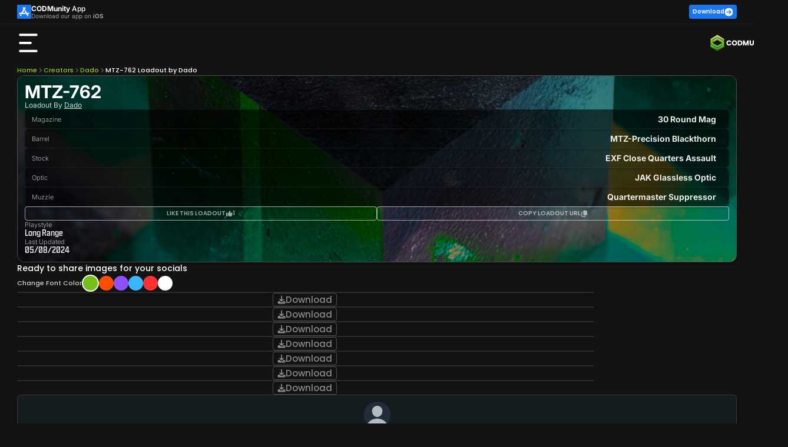

--- FILE ---
content_type: text/html; charset=utf-8
request_url: https://codmunity.gg/loadout/daduliak-mtz-762-warzone-2-long-range
body_size: 48879
content:
<!DOCTYPE html><html lang="en" data-critters-container><head>
        <meta charset="utf-8">
        <base href="/">
        <meta name="viewport" content="width=device-width, initial-scale=1, maximum-scale=5">
        <title>MTZ-762 Long Range Loadout for Warzone | by Dado
</title>
        <style type="text/css" id="fa-auto-css">:root, :host {
  --fa-font-solid: normal 900 1em/1 "Font Awesome 6 Free";
  --fa-font-regular: normal 400 1em/1 "Font Awesome 6 Free";
  --fa-font-light: normal 300 1em/1 "Font Awesome 6 Pro";
  --fa-font-thin: normal 100 1em/1 "Font Awesome 6 Pro";
  --fa-font-duotone: normal 900 1em/1 "Font Awesome 6 Duotone";
  --fa-font-duotone-regular: normal 400 1em/1 "Font Awesome 6 Duotone";
  --fa-font-duotone-light: normal 300 1em/1 "Font Awesome 6 Duotone";
  --fa-font-duotone-thin: normal 100 1em/1 "Font Awesome 6 Duotone";
  --fa-font-brands: normal 400 1em/1 "Font Awesome 6 Brands";
  --fa-font-sharp-solid: normal 900 1em/1 "Font Awesome 6 Sharp";
  --fa-font-sharp-regular: normal 400 1em/1 "Font Awesome 6 Sharp";
  --fa-font-sharp-light: normal 300 1em/1 "Font Awesome 6 Sharp";
  --fa-font-sharp-thin: normal 100 1em/1 "Font Awesome 6 Sharp";
  --fa-font-sharp-duotone-solid: normal 900 1em/1 "Font Awesome 6 Sharp Duotone";
  --fa-font-sharp-duotone-regular: normal 400 1em/1 "Font Awesome 6 Sharp Duotone";
  --fa-font-sharp-duotone-light: normal 300 1em/1 "Font Awesome 6 Sharp Duotone";
  --fa-font-sharp-duotone-thin: normal 100 1em/1 "Font Awesome 6 Sharp Duotone";
}

svg:not(:root).svg-inline--fa, svg:not(:host).svg-inline--fa {
  overflow: visible;
  box-sizing: content-box;
}

.svg-inline--fa {
  display: var(--fa-display, inline-block);
  height: 1em;
  overflow: visible;
  vertical-align: -0.125em;
}
.svg-inline--fa.fa-2xs {
  vertical-align: 0.1em;
}
.svg-inline--fa.fa-xs {
  vertical-align: 0em;
}
.svg-inline--fa.fa-sm {
  vertical-align: -0.0714285705em;
}
.svg-inline--fa.fa-lg {
  vertical-align: -0.2em;
}
.svg-inline--fa.fa-xl {
  vertical-align: -0.25em;
}
.svg-inline--fa.fa-2xl {
  vertical-align: -0.3125em;
}
.svg-inline--fa.fa-pull-left {
  margin-right: var(--fa-pull-margin, 0.3em);
  width: auto;
}
.svg-inline--fa.fa-pull-right {
  margin-left: var(--fa-pull-margin, 0.3em);
  width: auto;
}
.svg-inline--fa.fa-li {
  width: var(--fa-li-width, 2em);
  top: 0.25em;
}
.svg-inline--fa.fa-fw {
  width: var(--fa-fw-width, 1.25em);
}

.fa-layers svg.svg-inline--fa {
  bottom: 0;
  left: 0;
  margin: auto;
  position: absolute;
  right: 0;
  top: 0;
}

.fa-layers-counter, .fa-layers-text {
  display: inline-block;
  position: absolute;
  text-align: center;
}

.fa-layers {
  display: inline-block;
  height: 1em;
  position: relative;
  text-align: center;
  vertical-align: -0.125em;
  width: 1em;
}
.fa-layers svg.svg-inline--fa {
  transform-origin: center center;
}

.fa-layers-text {
  left: 50%;
  top: 50%;
  transform: translate(-50%, -50%);
  transform-origin: center center;
}

.fa-layers-counter {
  background-color: var(--fa-counter-background-color, #ff253a);
  border-radius: var(--fa-counter-border-radius, 1em);
  box-sizing: border-box;
  color: var(--fa-inverse, #fff);
  line-height: var(--fa-counter-line-height, 1);
  max-width: var(--fa-counter-max-width, 5em);
  min-width: var(--fa-counter-min-width, 1.5em);
  overflow: hidden;
  padding: var(--fa-counter-padding, 0.25em 0.5em);
  right: var(--fa-right, 0);
  text-overflow: ellipsis;
  top: var(--fa-top, 0);
  transform: scale(var(--fa-counter-scale, 0.25));
  transform-origin: top right;
}

.fa-layers-bottom-right {
  bottom: var(--fa-bottom, 0);
  right: var(--fa-right, 0);
  top: auto;
  transform: scale(var(--fa-layers-scale, 0.25));
  transform-origin: bottom right;
}

.fa-layers-bottom-left {
  bottom: var(--fa-bottom, 0);
  left: var(--fa-left, 0);
  right: auto;
  top: auto;
  transform: scale(var(--fa-layers-scale, 0.25));
  transform-origin: bottom left;
}

.fa-layers-top-right {
  top: var(--fa-top, 0);
  right: var(--fa-right, 0);
  transform: scale(var(--fa-layers-scale, 0.25));
  transform-origin: top right;
}

.fa-layers-top-left {
  left: var(--fa-left, 0);
  right: auto;
  top: var(--fa-top, 0);
  transform: scale(var(--fa-layers-scale, 0.25));
  transform-origin: top left;
}

.fa-1x {
  font-size: 1em;
}

.fa-2x {
  font-size: 2em;
}

.fa-3x {
  font-size: 3em;
}

.fa-4x {
  font-size: 4em;
}

.fa-5x {
  font-size: 5em;
}

.fa-6x {
  font-size: 6em;
}

.fa-7x {
  font-size: 7em;
}

.fa-8x {
  font-size: 8em;
}

.fa-9x {
  font-size: 9em;
}

.fa-10x {
  font-size: 10em;
}

.fa-2xs {
  font-size: 0.625em;
  line-height: 0.1em;
  vertical-align: 0.225em;
}

.fa-xs {
  font-size: 0.75em;
  line-height: 0.0833333337em;
  vertical-align: 0.125em;
}

.fa-sm {
  font-size: 0.875em;
  line-height: 0.0714285718em;
  vertical-align: 0.0535714295em;
}

.fa-lg {
  font-size: 1.25em;
  line-height: 0.05em;
  vertical-align: -0.075em;
}

.fa-xl {
  font-size: 1.5em;
  line-height: 0.0416666682em;
  vertical-align: -0.125em;
}

.fa-2xl {
  font-size: 2em;
  line-height: 0.03125em;
  vertical-align: -0.1875em;
}

.fa-fw {
  text-align: center;
  width: 1.25em;
}

.fa-ul {
  list-style-type: none;
  margin-left: var(--fa-li-margin, 2.5em);
  padding-left: 0;
}
.fa-ul > li {
  position: relative;
}

.fa-li {
  left: calc(-1 * var(--fa-li-width, 2em));
  position: absolute;
  text-align: center;
  width: var(--fa-li-width, 2em);
  line-height: inherit;
}

.fa-border {
  border-color: var(--fa-border-color, #eee);
  border-radius: var(--fa-border-radius, 0.1em);
  border-style: var(--fa-border-style, solid);
  border-width: var(--fa-border-width, 0.08em);
  padding: var(--fa-border-padding, 0.2em 0.25em 0.15em);
}

.fa-pull-left {
  float: left;
  margin-right: var(--fa-pull-margin, 0.3em);
}

.fa-pull-right {
  float: right;
  margin-left: var(--fa-pull-margin, 0.3em);
}

.fa-beat {
  animation-name: fa-beat;
  animation-delay: var(--fa-animation-delay, 0s);
  animation-direction: var(--fa-animation-direction, normal);
  animation-duration: var(--fa-animation-duration, 1s);
  animation-iteration-count: var(--fa-animation-iteration-count, infinite);
  animation-timing-function: var(--fa-animation-timing, ease-in-out);
}

.fa-bounce {
  animation-name: fa-bounce;
  animation-delay: var(--fa-animation-delay, 0s);
  animation-direction: var(--fa-animation-direction, normal);
  animation-duration: var(--fa-animation-duration, 1s);
  animation-iteration-count: var(--fa-animation-iteration-count, infinite);
  animation-timing-function: var(--fa-animation-timing, cubic-bezier(0.28, 0.84, 0.42, 1));
}

.fa-fade {
  animation-name: fa-fade;
  animation-delay: var(--fa-animation-delay, 0s);
  animation-direction: var(--fa-animation-direction, normal);
  animation-duration: var(--fa-animation-duration, 1s);
  animation-iteration-count: var(--fa-animation-iteration-count, infinite);
  animation-timing-function: var(--fa-animation-timing, cubic-bezier(0.4, 0, 0.6, 1));
}

.fa-beat-fade {
  animation-name: fa-beat-fade;
  animation-delay: var(--fa-animation-delay, 0s);
  animation-direction: var(--fa-animation-direction, normal);
  animation-duration: var(--fa-animation-duration, 1s);
  animation-iteration-count: var(--fa-animation-iteration-count, infinite);
  animation-timing-function: var(--fa-animation-timing, cubic-bezier(0.4, 0, 0.6, 1));
}

.fa-flip {
  animation-name: fa-flip;
  animation-delay: var(--fa-animation-delay, 0s);
  animation-direction: var(--fa-animation-direction, normal);
  animation-duration: var(--fa-animation-duration, 1s);
  animation-iteration-count: var(--fa-animation-iteration-count, infinite);
  animation-timing-function: var(--fa-animation-timing, ease-in-out);
}

.fa-shake {
  animation-name: fa-shake;
  animation-delay: var(--fa-animation-delay, 0s);
  animation-direction: var(--fa-animation-direction, normal);
  animation-duration: var(--fa-animation-duration, 1s);
  animation-iteration-count: var(--fa-animation-iteration-count, infinite);
  animation-timing-function: var(--fa-animation-timing, linear);
}

.fa-spin {
  animation-name: fa-spin;
  animation-delay: var(--fa-animation-delay, 0s);
  animation-direction: var(--fa-animation-direction, normal);
  animation-duration: var(--fa-animation-duration, 2s);
  animation-iteration-count: var(--fa-animation-iteration-count, infinite);
  animation-timing-function: var(--fa-animation-timing, linear);
}

.fa-spin-reverse {
  --fa-animation-direction: reverse;
}

.fa-pulse,
.fa-spin-pulse {
  animation-name: fa-spin;
  animation-direction: var(--fa-animation-direction, normal);
  animation-duration: var(--fa-animation-duration, 1s);
  animation-iteration-count: var(--fa-animation-iteration-count, infinite);
  animation-timing-function: var(--fa-animation-timing, steps(8));
}

@media (prefers-reduced-motion: reduce) {
  .fa-beat,
.fa-bounce,
.fa-fade,
.fa-beat-fade,
.fa-flip,
.fa-pulse,
.fa-shake,
.fa-spin,
.fa-spin-pulse {
    animation-delay: -1ms;
    animation-duration: 1ms;
    animation-iteration-count: 1;
    transition-delay: 0s;
    transition-duration: 0s;
  }
}
@keyframes fa-beat {
  0%, 90% {
    transform: scale(1);
  }
  45% {
    transform: scale(var(--fa-beat-scale, 1.25));
  }
}
@keyframes fa-bounce {
  0% {
    transform: scale(1, 1) translateY(0);
  }
  10% {
    transform: scale(var(--fa-bounce-start-scale-x, 1.1), var(--fa-bounce-start-scale-y, 0.9)) translateY(0);
  }
  30% {
    transform: scale(var(--fa-bounce-jump-scale-x, 0.9), var(--fa-bounce-jump-scale-y, 1.1)) translateY(var(--fa-bounce-height, -0.5em));
  }
  50% {
    transform: scale(var(--fa-bounce-land-scale-x, 1.05), var(--fa-bounce-land-scale-y, 0.95)) translateY(0);
  }
  57% {
    transform: scale(1, 1) translateY(var(--fa-bounce-rebound, -0.125em));
  }
  64% {
    transform: scale(1, 1) translateY(0);
  }
  100% {
    transform: scale(1, 1) translateY(0);
  }
}
@keyframes fa-fade {
  50% {
    opacity: var(--fa-fade-opacity, 0.4);
  }
}
@keyframes fa-beat-fade {
  0%, 100% {
    opacity: var(--fa-beat-fade-opacity, 0.4);
    transform: scale(1);
  }
  50% {
    opacity: 1;
    transform: scale(var(--fa-beat-fade-scale, 1.125));
  }
}
@keyframes fa-flip {
  50% {
    transform: rotate3d(var(--fa-flip-x, 0), var(--fa-flip-y, 1), var(--fa-flip-z, 0), var(--fa-flip-angle, -180deg));
  }
}
@keyframes fa-shake {
  0% {
    transform: rotate(-15deg);
  }
  4% {
    transform: rotate(15deg);
  }
  8%, 24% {
    transform: rotate(-18deg);
  }
  12%, 28% {
    transform: rotate(18deg);
  }
  16% {
    transform: rotate(-22deg);
  }
  20% {
    transform: rotate(22deg);
  }
  32% {
    transform: rotate(-12deg);
  }
  36% {
    transform: rotate(12deg);
  }
  40%, 100% {
    transform: rotate(0deg);
  }
}
@keyframes fa-spin {
  0% {
    transform: rotate(0deg);
  }
  100% {
    transform: rotate(360deg);
  }
}
.fa-rotate-90 {
  transform: rotate(90deg);
}

.fa-rotate-180 {
  transform: rotate(180deg);
}

.fa-rotate-270 {
  transform: rotate(270deg);
}

.fa-flip-horizontal {
  transform: scale(-1, 1);
}

.fa-flip-vertical {
  transform: scale(1, -1);
}

.fa-flip-both,
.fa-flip-horizontal.fa-flip-vertical {
  transform: scale(-1, -1);
}

.fa-rotate-by {
  transform: rotate(var(--fa-rotate-angle, 0));
}

.fa-stack {
  display: inline-block;
  vertical-align: middle;
  height: 2em;
  position: relative;
  width: 2.5em;
}

.fa-stack-1x,
.fa-stack-2x {
  bottom: 0;
  left: 0;
  margin: auto;
  position: absolute;
  right: 0;
  top: 0;
  z-index: var(--fa-stack-z-index, auto);
}

.svg-inline--fa.fa-stack-1x {
  height: 1em;
  width: 1.25em;
}
.svg-inline--fa.fa-stack-2x {
  height: 2em;
  width: 2.5em;
}

.fa-inverse {
  color: var(--fa-inverse, #fff);
}

.sr-only,
.fa-sr-only {
  position: absolute;
  width: 1px;
  height: 1px;
  padding: 0;
  margin: -1px;
  overflow: hidden;
  clip: rect(0, 0, 0, 0);
  white-space: nowrap;
  border-width: 0;
}

.sr-only-focusable:not(:focus),
.fa-sr-only-focusable:not(:focus) {
  position: absolute;
  width: 1px;
  height: 1px;
  padding: 0;
  margin: -1px;
  overflow: hidden;
  clip: rect(0, 0, 0, 0);
  white-space: nowrap;
  border-width: 0;
}

.svg-inline--fa .fa-primary {
  fill: var(--fa-primary-color, currentColor);
  opacity: var(--fa-primary-opacity, 1);
}

.svg-inline--fa .fa-secondary {
  fill: var(--fa-secondary-color, currentColor);
  opacity: var(--fa-secondary-opacity, 0.4);
}

.svg-inline--fa.fa-swap-opacity .fa-primary {
  opacity: var(--fa-secondary-opacity, 0.4);
}

.svg-inline--fa.fa-swap-opacity .fa-secondary {
  opacity: var(--fa-primary-opacity, 1);
}

.svg-inline--fa mask .fa-primary,
.svg-inline--fa mask .fa-secondary {
  fill: black;
}</style><link rel="icon" type="image/x-icon" href="https://assets.codmunity.gg/images/favicon.png">
        <link rel="dns-prefetch" href="//api.codmunity.gg">
        <link rel="dns-prefetch" href="//assets.codmunity.gg">
        <link rel="dns-prefetch" href="//fonts.googleapis.com">
        <link rel="dns-prefetch" href="//fonts.gstatic.com">
        <link rel="preconnect" href="https://api.codmunity.gg">
        <link rel="preconnect" href="https://assets.codmunity.gg">
        
        
        <style>@font-face{font-family:'Poppins';font-style:italic;font-weight:300;font-display:swap;src:url(https://fonts.gstatic.com/s/poppins/v24/pxiDyp8kv8JHgFVrJJLm21lVFteOcEg.woff2) format('woff2');unicode-range:U+0900-097F, U+1CD0-1CF9, U+200C-200D, U+20A8, U+20B9, U+20F0, U+25CC, U+A830-A839, U+A8E0-A8FF, U+11B00-11B09;}@font-face{font-family:'Poppins';font-style:italic;font-weight:300;font-display:swap;src:url(https://fonts.gstatic.com/s/poppins/v24/pxiDyp8kv8JHgFVrJJLm21lVGdeOcEg.woff2) format('woff2');unicode-range:U+0100-02BA, U+02BD-02C5, U+02C7-02CC, U+02CE-02D7, U+02DD-02FF, U+0304, U+0308, U+0329, U+1D00-1DBF, U+1E00-1E9F, U+1EF2-1EFF, U+2020, U+20A0-20AB, U+20AD-20C0, U+2113, U+2C60-2C7F, U+A720-A7FF;}@font-face{font-family:'Poppins';font-style:italic;font-weight:300;font-display:swap;src:url(https://fonts.gstatic.com/s/poppins/v24/pxiDyp8kv8JHgFVrJJLm21lVF9eO.woff2) format('woff2');unicode-range:U+0000-00FF, U+0131, U+0152-0153, U+02BB-02BC, U+02C6, U+02DA, U+02DC, U+0304, U+0308, U+0329, U+2000-206F, U+20AC, U+2122, U+2191, U+2193, U+2212, U+2215, U+FEFF, U+FFFD;}@font-face{font-family:'Poppins';font-style:italic;font-weight:600;font-display:swap;src:url(https://fonts.gstatic.com/s/poppins/v24/pxiDyp8kv8JHgFVrJJLmr19VFteOcEg.woff2) format('woff2');unicode-range:U+0900-097F, U+1CD0-1CF9, U+200C-200D, U+20A8, U+20B9, U+20F0, U+25CC, U+A830-A839, U+A8E0-A8FF, U+11B00-11B09;}@font-face{font-family:'Poppins';font-style:italic;font-weight:600;font-display:swap;src:url(https://fonts.gstatic.com/s/poppins/v24/pxiDyp8kv8JHgFVrJJLmr19VGdeOcEg.woff2) format('woff2');unicode-range:U+0100-02BA, U+02BD-02C5, U+02C7-02CC, U+02CE-02D7, U+02DD-02FF, U+0304, U+0308, U+0329, U+1D00-1DBF, U+1E00-1E9F, U+1EF2-1EFF, U+2020, U+20A0-20AB, U+20AD-20C0, U+2113, U+2C60-2C7F, U+A720-A7FF;}@font-face{font-family:'Poppins';font-style:italic;font-weight:600;font-display:swap;src:url(https://fonts.gstatic.com/s/poppins/v24/pxiDyp8kv8JHgFVrJJLmr19VF9eO.woff2) format('woff2');unicode-range:U+0000-00FF, U+0131, U+0152-0153, U+02BB-02BC, U+02C6, U+02DA, U+02DC, U+0304, U+0308, U+0329, U+2000-206F, U+20AC, U+2122, U+2191, U+2193, U+2212, U+2215, U+FEFF, U+FFFD;}@font-face{font-family:'Poppins';font-style:normal;font-weight:200;font-display:swap;src:url(https://fonts.gstatic.com/s/poppins/v24/pxiByp8kv8JHgFVrLFj_Z11lFc-K.woff2) format('woff2');unicode-range:U+0900-097F, U+1CD0-1CF9, U+200C-200D, U+20A8, U+20B9, U+20F0, U+25CC, U+A830-A839, U+A8E0-A8FF, U+11B00-11B09;}@font-face{font-family:'Poppins';font-style:normal;font-weight:200;font-display:swap;src:url(https://fonts.gstatic.com/s/poppins/v24/pxiByp8kv8JHgFVrLFj_Z1JlFc-K.woff2) format('woff2');unicode-range:U+0100-02BA, U+02BD-02C5, U+02C7-02CC, U+02CE-02D7, U+02DD-02FF, U+0304, U+0308, U+0329, U+1D00-1DBF, U+1E00-1E9F, U+1EF2-1EFF, U+2020, U+20A0-20AB, U+20AD-20C0, U+2113, U+2C60-2C7F, U+A720-A7FF;}@font-face{font-family:'Poppins';font-style:normal;font-weight:200;font-display:swap;src:url(https://fonts.gstatic.com/s/poppins/v24/pxiByp8kv8JHgFVrLFj_Z1xlFQ.woff2) format('woff2');unicode-range:U+0000-00FF, U+0131, U+0152-0153, U+02BB-02BC, U+02C6, U+02DA, U+02DC, U+0304, U+0308, U+0329, U+2000-206F, U+20AC, U+2122, U+2191, U+2193, U+2212, U+2215, U+FEFF, U+FFFD;}@font-face{font-family:'Poppins';font-style:normal;font-weight:300;font-display:swap;src:url(https://fonts.gstatic.com/s/poppins/v24/pxiByp8kv8JHgFVrLDz8Z11lFc-K.woff2) format('woff2');unicode-range:U+0900-097F, U+1CD0-1CF9, U+200C-200D, U+20A8, U+20B9, U+20F0, U+25CC, U+A830-A839, U+A8E0-A8FF, U+11B00-11B09;}@font-face{font-family:'Poppins';font-style:normal;font-weight:300;font-display:swap;src:url(https://fonts.gstatic.com/s/poppins/v24/pxiByp8kv8JHgFVrLDz8Z1JlFc-K.woff2) format('woff2');unicode-range:U+0100-02BA, U+02BD-02C5, U+02C7-02CC, U+02CE-02D7, U+02DD-02FF, U+0304, U+0308, U+0329, U+1D00-1DBF, U+1E00-1E9F, U+1EF2-1EFF, U+2020, U+20A0-20AB, U+20AD-20C0, U+2113, U+2C60-2C7F, U+A720-A7FF;}@font-face{font-family:'Poppins';font-style:normal;font-weight:300;font-display:swap;src:url(https://fonts.gstatic.com/s/poppins/v24/pxiByp8kv8JHgFVrLDz8Z1xlFQ.woff2) format('woff2');unicode-range:U+0000-00FF, U+0131, U+0152-0153, U+02BB-02BC, U+02C6, U+02DA, U+02DC, U+0304, U+0308, U+0329, U+2000-206F, U+20AC, U+2122, U+2191, U+2193, U+2212, U+2215, U+FEFF, U+FFFD;}@font-face{font-family:'Poppins';font-style:normal;font-weight:400;font-display:swap;src:url(https://fonts.gstatic.com/s/poppins/v24/pxiEyp8kv8JHgFVrJJbecmNE.woff2) format('woff2');unicode-range:U+0900-097F, U+1CD0-1CF9, U+200C-200D, U+20A8, U+20B9, U+20F0, U+25CC, U+A830-A839, U+A8E0-A8FF, U+11B00-11B09;}@font-face{font-family:'Poppins';font-style:normal;font-weight:400;font-display:swap;src:url(https://fonts.gstatic.com/s/poppins/v24/pxiEyp8kv8JHgFVrJJnecmNE.woff2) format('woff2');unicode-range:U+0100-02BA, U+02BD-02C5, U+02C7-02CC, U+02CE-02D7, U+02DD-02FF, U+0304, U+0308, U+0329, U+1D00-1DBF, U+1E00-1E9F, U+1EF2-1EFF, U+2020, U+20A0-20AB, U+20AD-20C0, U+2113, U+2C60-2C7F, U+A720-A7FF;}@font-face{font-family:'Poppins';font-style:normal;font-weight:400;font-display:swap;src:url(https://fonts.gstatic.com/s/poppins/v24/pxiEyp8kv8JHgFVrJJfecg.woff2) format('woff2');unicode-range:U+0000-00FF, U+0131, U+0152-0153, U+02BB-02BC, U+02C6, U+02DA, U+02DC, U+0304, U+0308, U+0329, U+2000-206F, U+20AC, U+2122, U+2191, U+2193, U+2212, U+2215, U+FEFF, U+FFFD;}@font-face{font-family:'Poppins';font-style:normal;font-weight:500;font-display:swap;src:url(https://fonts.gstatic.com/s/poppins/v24/pxiByp8kv8JHgFVrLGT9Z11lFc-K.woff2) format('woff2');unicode-range:U+0900-097F, U+1CD0-1CF9, U+200C-200D, U+20A8, U+20B9, U+20F0, U+25CC, U+A830-A839, U+A8E0-A8FF, U+11B00-11B09;}@font-face{font-family:'Poppins';font-style:normal;font-weight:500;font-display:swap;src:url(https://fonts.gstatic.com/s/poppins/v24/pxiByp8kv8JHgFVrLGT9Z1JlFc-K.woff2) format('woff2');unicode-range:U+0100-02BA, U+02BD-02C5, U+02C7-02CC, U+02CE-02D7, U+02DD-02FF, U+0304, U+0308, U+0329, U+1D00-1DBF, U+1E00-1E9F, U+1EF2-1EFF, U+2020, U+20A0-20AB, U+20AD-20C0, U+2113, U+2C60-2C7F, U+A720-A7FF;}@font-face{font-family:'Poppins';font-style:normal;font-weight:500;font-display:swap;src:url(https://fonts.gstatic.com/s/poppins/v24/pxiByp8kv8JHgFVrLGT9Z1xlFQ.woff2) format('woff2');unicode-range:U+0000-00FF, U+0131, U+0152-0153, U+02BB-02BC, U+02C6, U+02DA, U+02DC, U+0304, U+0308, U+0329, U+2000-206F, U+20AC, U+2122, U+2191, U+2193, U+2212, U+2215, U+FEFF, U+FFFD;}@font-face{font-family:'Poppins';font-style:normal;font-weight:600;font-display:swap;src:url(https://fonts.gstatic.com/s/poppins/v24/pxiByp8kv8JHgFVrLEj6Z11lFc-K.woff2) format('woff2');unicode-range:U+0900-097F, U+1CD0-1CF9, U+200C-200D, U+20A8, U+20B9, U+20F0, U+25CC, U+A830-A839, U+A8E0-A8FF, U+11B00-11B09;}@font-face{font-family:'Poppins';font-style:normal;font-weight:600;font-display:swap;src:url(https://fonts.gstatic.com/s/poppins/v24/pxiByp8kv8JHgFVrLEj6Z1JlFc-K.woff2) format('woff2');unicode-range:U+0100-02BA, U+02BD-02C5, U+02C7-02CC, U+02CE-02D7, U+02DD-02FF, U+0304, U+0308, U+0329, U+1D00-1DBF, U+1E00-1E9F, U+1EF2-1EFF, U+2020, U+20A0-20AB, U+20AD-20C0, U+2113, U+2C60-2C7F, U+A720-A7FF;}@font-face{font-family:'Poppins';font-style:normal;font-weight:600;font-display:swap;src:url(https://fonts.gstatic.com/s/poppins/v24/pxiByp8kv8JHgFVrLEj6Z1xlFQ.woff2) format('woff2');unicode-range:U+0000-00FF, U+0131, U+0152-0153, U+02BB-02BC, U+02C6, U+02DA, U+02DC, U+0304, U+0308, U+0329, U+2000-206F, U+20AC, U+2122, U+2191, U+2193, U+2212, U+2215, U+FEFF, U+FFFD;}@font-face{font-family:'Poppins';font-style:normal;font-weight:700;font-display:swap;src:url(https://fonts.gstatic.com/s/poppins/v24/pxiByp8kv8JHgFVrLCz7Z11lFc-K.woff2) format('woff2');unicode-range:U+0900-097F, U+1CD0-1CF9, U+200C-200D, U+20A8, U+20B9, U+20F0, U+25CC, U+A830-A839, U+A8E0-A8FF, U+11B00-11B09;}@font-face{font-family:'Poppins';font-style:normal;font-weight:700;font-display:swap;src:url(https://fonts.gstatic.com/s/poppins/v24/pxiByp8kv8JHgFVrLCz7Z1JlFc-K.woff2) format('woff2');unicode-range:U+0100-02BA, U+02BD-02C5, U+02C7-02CC, U+02CE-02D7, U+02DD-02FF, U+0304, U+0308, U+0329, U+1D00-1DBF, U+1E00-1E9F, U+1EF2-1EFF, U+2020, U+20A0-20AB, U+20AD-20C0, U+2113, U+2C60-2C7F, U+A720-A7FF;}@font-face{font-family:'Poppins';font-style:normal;font-weight:700;font-display:swap;src:url(https://fonts.gstatic.com/s/poppins/v24/pxiByp8kv8JHgFVrLCz7Z1xlFQ.woff2) format('woff2');unicode-range:U+0000-00FF, U+0131, U+0152-0153, U+02BB-02BC, U+02C6, U+02DA, U+02DC, U+0304, U+0308, U+0329, U+2000-206F, U+20AC, U+2122, U+2191, U+2193, U+2212, U+2215, U+FEFF, U+FFFD;}</style>
        <style>@font-face{font-family:'Inter';font-style:italic;font-weight:100 900;font-display:swap;src:url(https://fonts.gstatic.com/s/inter/v20/UcCm3FwrK3iLTcvnUwkT9nA2.woff2) format('woff2');unicode-range:U+0460-052F, U+1C80-1C8A, U+20B4, U+2DE0-2DFF, U+A640-A69F, U+FE2E-FE2F;}@font-face{font-family:'Inter';font-style:italic;font-weight:100 900;font-display:swap;src:url(https://fonts.gstatic.com/s/inter/v20/UcCm3FwrK3iLTcvnUwAT9nA2.woff2) format('woff2');unicode-range:U+0301, U+0400-045F, U+0490-0491, U+04B0-04B1, U+2116;}@font-face{font-family:'Inter';font-style:italic;font-weight:100 900;font-display:swap;src:url(https://fonts.gstatic.com/s/inter/v20/UcCm3FwrK3iLTcvnUwgT9nA2.woff2) format('woff2');unicode-range:U+1F00-1FFF;}@font-face{font-family:'Inter';font-style:italic;font-weight:100 900;font-display:swap;src:url(https://fonts.gstatic.com/s/inter/v20/UcCm3FwrK3iLTcvnUwcT9nA2.woff2) format('woff2');unicode-range:U+0370-0377, U+037A-037F, U+0384-038A, U+038C, U+038E-03A1, U+03A3-03FF;}@font-face{font-family:'Inter';font-style:italic;font-weight:100 900;font-display:swap;src:url(https://fonts.gstatic.com/s/inter/v20/UcCm3FwrK3iLTcvnUwsT9nA2.woff2) format('woff2');unicode-range:U+0102-0103, U+0110-0111, U+0128-0129, U+0168-0169, U+01A0-01A1, U+01AF-01B0, U+0300-0301, U+0303-0304, U+0308-0309, U+0323, U+0329, U+1EA0-1EF9, U+20AB;}@font-face{font-family:'Inter';font-style:italic;font-weight:100 900;font-display:swap;src:url(https://fonts.gstatic.com/s/inter/v20/UcCm3FwrK3iLTcvnUwoT9nA2.woff2) format('woff2');unicode-range:U+0100-02BA, U+02BD-02C5, U+02C7-02CC, U+02CE-02D7, U+02DD-02FF, U+0304, U+0308, U+0329, U+1D00-1DBF, U+1E00-1E9F, U+1EF2-1EFF, U+2020, U+20A0-20AB, U+20AD-20C0, U+2113, U+2C60-2C7F, U+A720-A7FF;}@font-face{font-family:'Inter';font-style:italic;font-weight:100 900;font-display:swap;src:url(https://fonts.gstatic.com/s/inter/v20/UcCm3FwrK3iLTcvnUwQT9g.woff2) format('woff2');unicode-range:U+0000-00FF, U+0131, U+0152-0153, U+02BB-02BC, U+02C6, U+02DA, U+02DC, U+0304, U+0308, U+0329, U+2000-206F, U+20AC, U+2122, U+2191, U+2193, U+2212, U+2215, U+FEFF, U+FFFD;}@font-face{font-family:'Inter';font-style:normal;font-weight:100 900;font-display:swap;src:url(https://fonts.gstatic.com/s/inter/v20/UcCo3FwrK3iLTcvvYwYL8g.woff2) format('woff2');unicode-range:U+0460-052F, U+1C80-1C8A, U+20B4, U+2DE0-2DFF, U+A640-A69F, U+FE2E-FE2F;}@font-face{font-family:'Inter';font-style:normal;font-weight:100 900;font-display:swap;src:url(https://fonts.gstatic.com/s/inter/v20/UcCo3FwrK3iLTcvmYwYL8g.woff2) format('woff2');unicode-range:U+0301, U+0400-045F, U+0490-0491, U+04B0-04B1, U+2116;}@font-face{font-family:'Inter';font-style:normal;font-weight:100 900;font-display:swap;src:url(https://fonts.gstatic.com/s/inter/v20/UcCo3FwrK3iLTcvuYwYL8g.woff2) format('woff2');unicode-range:U+1F00-1FFF;}@font-face{font-family:'Inter';font-style:normal;font-weight:100 900;font-display:swap;src:url(https://fonts.gstatic.com/s/inter/v20/UcCo3FwrK3iLTcvhYwYL8g.woff2) format('woff2');unicode-range:U+0370-0377, U+037A-037F, U+0384-038A, U+038C, U+038E-03A1, U+03A3-03FF;}@font-face{font-family:'Inter';font-style:normal;font-weight:100 900;font-display:swap;src:url(https://fonts.gstatic.com/s/inter/v20/UcCo3FwrK3iLTcvtYwYL8g.woff2) format('woff2');unicode-range:U+0102-0103, U+0110-0111, U+0128-0129, U+0168-0169, U+01A0-01A1, U+01AF-01B0, U+0300-0301, U+0303-0304, U+0308-0309, U+0323, U+0329, U+1EA0-1EF9, U+20AB;}@font-face{font-family:'Inter';font-style:normal;font-weight:100 900;font-display:swap;src:url(https://fonts.gstatic.com/s/inter/v20/UcCo3FwrK3iLTcvsYwYL8g.woff2) format('woff2');unicode-range:U+0100-02BA, U+02BD-02C5, U+02C7-02CC, U+02CE-02D7, U+02DD-02FF, U+0304, U+0308, U+0329, U+1D00-1DBF, U+1E00-1E9F, U+1EF2-1EFF, U+2020, U+20A0-20AB, U+20AD-20C0, U+2113, U+2C60-2C7F, U+A720-A7FF;}@font-face{font-family:'Inter';font-style:normal;font-weight:100 900;font-display:swap;src:url(https://fonts.gstatic.com/s/inter/v20/UcCo3FwrK3iLTcviYwY.woff2) format('woff2');unicode-range:U+0000-00FF, U+0131, U+0152-0153, U+02BB-02BC, U+02C6, U+02DA, U+02DC, U+0304, U+0308, U+0329, U+2000-206F, U+20AC, U+2122, U+2191, U+2193, U+2212, U+2215, U+FEFF, U+FFFD;}</style>
        <meta name="description" content="Get the MTZ-762 Long Range loadout crafted by Dado for Warzone. Pro build with meta attachments and playstyle tips.
">

        <!-- Open Graph Meta Tags -->
        <meta property="og:title" content="MTZ-762 Long Range Loadout for Warzone | by Dado
">
        <meta property="og:description" content="Get the MTZ-762 Long Range loadout crafted by Dado for Warzone. Pro build with meta attachments and playstyle tips.
">
        <meta property="og:image" content="https://assets.codmunity.gg/images/codmunity-banner.png">
        <meta property="og:url" content="https://codmunity.gg/">
        <meta property="og:type" content="website">

        <!-- Twitter Card Meta Tags -->
        <meta name="twitter:card" content="summary_large_image">
        <meta name="twitter:title" content="CODMunity - Best Warzone Loadouts &amp; Meta Rankings">
        <meta name="twitter:description" content="Discover the best builds and setups in Warzone. Track camos, stats, and more with CODMunity.">
        <meta name="twitter:image" content="https://assets.codmunity.gg/images/codmunity-banner.png">
        <meta name="twitter:site" content="@CODMunityGG">

        <!-- Google Site Verification -->
        <meta name="google-site-verification" content="YG9GiMBlQLp8fBMuHxk0y9Q8pbDp9gikUQ9dVNO3oto">

        <!-- Identity Links (rel=me) -->
        <link rel="me" href="https://x.com/CODMunityGG">
        <link rel="me" href="https://www.instagram.com/codmunitygg/">
        <link rel="me" href="https://www.tiktok.com/@codmunitygg">

        <!-- Google Analytics -->
        <script>
            let loaded = false;
            function loadGA() {
                if (loaded) return;
                loaded = true;

                const s = document.createElement('script');
                s.src = 'https://www.googletagmanager.com/gtag/js?id=G-F3F70Z3CVT';
                s.async = true;
                document.head.appendChild(s);

                s.onload = function () {
                    window.dataLayer = window.dataLayer || [];
                    function gtag() {
                        dataLayer.push(arguments);
                    }
                    gtag('js', new Date());
                    gtag('config', 'G-F3F70Z3CVT');
                };
            }

            ['mousemove', 'scroll', 'keydown', 'touchstart'].forEach((evt) => {
                document.addEventListener(evt, loadGA, { once: true, passive: true });
            });
        </script>

        <!-- Schema.org -->
        <script type="application/ld+json">
            {
                "@context": "https://schema.org",
                "@type": "Organization",
                "name": "CODMunity",
                "url": "https://codmunity.gg/",
                "logo": "https://assets.codmunity.gg/optimized/codmunity-logo-high.webp",
                "sameAs": ["https://x.com/CODMunityGG", "https://www.instagram.com/codmunitygg/", "https://www.tiktok.com/@codmunitygg"]
            }
        </script>
    <style>:root{font-family:-apple-system,BlinkMacSystemFont,Segoe UI,Roboto,Helvetica,Arial,sans-serif,"Apple Color Emoji","Segoe UI Emoji",Segoe UI Symbol;--font-family: -apple-system, BlinkMacSystemFont, "Segoe UI", Roboto, Helvetica, Arial, sans-serif, "Apple Color Emoji", "Segoe UI Emoji", "Segoe UI Symbol";--surface-a: #ffffff;--surface-b: #f8f9fa;--surface-c: #e9ecef;--surface-d: #dee2e6;--surface-e: #ffffff;--surface-f: #ffffff;--text-color: #495057;--text-color-secondary: #6c757d;--primary-color: #2196F3;--primary-color-text: #ffffff;--surface-0: #ffffff;--surface-50: #fafafa;--surface-100: #f5f5f5;--surface-200: #eeeeee;--surface-300: #e0e0e0;--surface-400: #bdbdbd;--surface-500: #9e9e9e;--surface-600: #757575;--surface-700: #616161;--surface-800: #424242;--surface-900: #212121;--gray-50: #fafafa;--gray-100: #f5f5f5;--gray-200: #eeeeee;--gray-300: #e0e0e0;--gray-400: #bdbdbd;--gray-500: #9e9e9e;--gray-600: #757575;--gray-700: #616161;--gray-800: #424242;--gray-900: #212121;--content-padding: 1rem;--inline-spacing: .5rem;--border-radius: 3px;--surface-ground: #f8f9fa;--surface-section: #ffffff;--surface-card: #ffffff;--surface-overlay: #ffffff;--surface-border: #dee2e6;--surface-hover: #e9ecef;--maskbg: rgba(0, 0, 0, .4);--highlight-bg: #E3F2FD;--highlight-text-color: #495057;--focus-ring: 0 0 0 .2rem #a6d5fa;color-scheme:light}:root{--blue-50:#f4fafe;--blue-100:#cae6fc;--blue-200:#a0d2fa;--blue-300:#75bef8;--blue-400:#4baaf5;--blue-500:#2196f3;--blue-600:#1c80cf;--blue-700:#1769aa;--blue-800:#125386;--blue-900:#0d3c61;--green-50:#f6fbf6;--green-100:#d4ecd5;--green-200:#b2ddb4;--green-300:#90cd93;--green-400:#6ebe71;--green-500:#4caf50;--green-600:#419544;--green-700:#357b38;--green-800:#2a602c;--green-900:#1e4620;--yellow-50:#fffcf5;--yellow-100:#fef0cd;--yellow-200:#fde4a5;--yellow-300:#fdd87d;--yellow-400:#fccc55;--yellow-500:#fbc02d;--yellow-600:#d5a326;--yellow-700:#b08620;--yellow-800:#8a6a19;--yellow-900:#644d12;--cyan-50:#f2fcfd;--cyan-100:#c2eff5;--cyan-200:#91e2ed;--cyan-300:#61d5e4;--cyan-400:#30c9dc;--cyan-500:#00bcd4;--cyan-600:#00a0b4;--cyan-700:#008494;--cyan-800:#006775;--cyan-900:#004b55;--pink-50:#fef4f7;--pink-100:#fac9da;--pink-200:#f69ebc;--pink-300:#f1749e;--pink-400:#ed4981;--pink-500:#e91e63;--pink-600:#c61a54;--pink-700:#a31545;--pink-800:#801136;--pink-900:#5d0c28;--indigo-50:#f5f6fb;--indigo-100:#d1d5ed;--indigo-200:#acb4df;--indigo-300:#8893d1;--indigo-400:#6372c3;--indigo-500:#3f51b5;--indigo-600:#36459a;--indigo-700:#2c397f;--indigo-800:#232d64;--indigo-900:#192048;--teal-50:#f2faf9;--teal-100:#c2e6e2;--teal-200:#91d2cc;--teal-300:#61beb5;--teal-400:#30aa9f;--teal-500:#009688;--teal-600:#008074;--teal-700:#00695f;--teal-800:#00534b;--teal-900:#003c36;--orange-50:#fff8f2;--orange-100:#fde0c2;--orange-200:#fbc791;--orange-300:#f9ae61;--orange-400:#f79530;--orange-500:#f57c00;--orange-600:#d06900;--orange-700:#ac5700;--orange-800:#874400;--orange-900:#623200;--bluegray-50:#f7f9f9;--bluegray-100:#d9e0e3;--bluegray-200:#bbc7cd;--bluegray-300:#9caeb7;--bluegray-400:#7e96a1;--bluegray-500:#607d8b;--bluegray-600:#526a76;--bluegray-700:#435861;--bluegray-800:#35454c;--bluegray-900:#263238;--purple-50:#faf4fb;--purple-100:#e7cbec;--purple-200:#d4a2dd;--purple-300:#c279ce;--purple-400:#af50bf;--purple-500:#9c27b0;--purple-600:#852196;--purple-700:#6d1b7b;--purple-800:#561561;--purple-900:#3e1046;--red-50:#fff5f5;--red-100:#ffd1ce;--red-200:#ffada7;--red-300:#ff8980;--red-400:#ff6459;--red-500:#ff4032;--red-600:#d9362b;--red-700:#b32d23;--red-800:#8c231c;--red-900:#661a14;--primary-50:#f4fafe;--primary-100:#cae6fc;--primary-200:#a0d2fa;--primary-300:#75bef8;--primary-400:#4baaf5;--primary-500:#2196f3;--primary-600:#1c80cf;--primary-700:#1769aa;--primary-800:#125386;--primary-900:#0d3c61}@layer primeng{*{box-sizing:border-box}.p-component{font-family:var(--font-family);font-feature-settings:var(--font-feature-settings, normal);font-size:1rem;font-weight:400}.p-component:disabled{opacity:.6}.p-icon{width:1rem;height:1rem}.p-dropdown{background:#fff;border:1px solid #ced4da;transition:background-color .2s,color .2s,border-color .2s,box-shadow .2s;border-radius:3px}.p-dropdown:not(.p-disabled):hover{border-color:#2196f3}.p-dropdown .p-dropdown-label{background:transparent;border:0 none}.p-dropdown .p-dropdown-label:focus,.p-dropdown .p-dropdown-label:enabled:focus{outline:0 none;box-shadow:none}.p-dropdown .p-dropdown-trigger{background:transparent;color:#6c757d;width:2.357rem;border-top-right-radius:3px;border-bottom-right-radius:3px}.p-inputtext{font-family:var(--font-family);font-feature-settings:var(--font-feature-settings, normal);font-size:1rem;color:#495057;background:#fff;padding:.5rem;border:1px solid #ced4da;transition:background-color .2s,color .2s,border-color .2s,box-shadow .2s;-webkit-appearance:none;appearance:none;border-radius:3px}.p-inputtext:enabled:hover{border-color:#2196f3}.p-inputtext:enabled:focus{outline:0 none;outline-offset:0;box-shadow:0 0 0 .2rem #a6d5fa;border-color:#2196f3}.p-toast{opacity:.9}}@layer primeng{.p-dropdown{display:inline-flex;cursor:pointer;position:relative;-webkit-user-select:none;user-select:none}.p-dropdown-trigger{display:flex;align-items:center;justify-content:center;flex-shrink:0}.p-dropdown-label{display:block;white-space:nowrap;overflow:hidden;flex:1 1 auto;width:1%;text-overflow:ellipsis;cursor:pointer}}:root{--app-primary-color: #75c017;--app-gradient: linear-gradient(89deg, #75c017 4.49%, #75c017 4.51%, #83c51e 35.08%, #bfd93c 167.33%, #bfd93c 167.33%);--app-gradient-secondary: linear-gradient(77deg, #75c017 -10.46%, rgba(68, 106, 21, .6) 50.58%, #446a15 110.46%);--app-gold-color: #ffd700;--app-gold-gradient: linear-gradient(232deg, #ffd700 5.09%, #e8ab48 27.68%, #ffdb49 49.82%, #ffc003 73.79%, #f5ce01 97.31%);--app-gold-gradient-secondary: linear-gradient(90deg, rgba(255, 215, 0, .6) 0%, #1e2629 100%);--app-gold-opacity-border-color: rgba(255, 217, 0, .5);--app-silver-color: #9b9b9b;--app-silver-gradient: linear-gradient(232deg, #9b9b9b 5.09%, #e7dede 27.68%, #ccc3c3 78.4%, #cdc8c8 97.31%);--app-silver-gradient-secondary: linear-gradient(65deg, rgba(111, 108, 109, .6) 16.03%, #1e2629 83.97%);--app-silver-opacity-border-color: rgba(155, 155, 155, .5);--app-bronze-color: #c97f06;--app-bronze-gradient: linear-gradient(232deg, #c97f06 5.09%, #e78e00 27.68%, #ffad49 49.82%, #ec7e00 73.79%, #d57602 97.31%);--app-bronze-gradient-secondary: linear-gradient(65deg, rgba(122, 71, 9, .6) 16.03%, #1e2629 83.97%);--app-bronze-opacity-border-color: rgba(122, 71, 9, .5)}@media only screen and (min-width: 1300px){.hide-mobile{display:flex!important}.show-mobile{display:none!important}}@media only screen and (max-width: 1300px){.hide-mobile{display:none!important}.show-mobile{display:flex!important}}@media only screen and (min-width: 1300px){.hide-small{display:flex!important}}@media only screen and (max-width: 1300px){.hide-small{display:none!important}}body{margin:0;font-size:16px;background:#131313!important;font-family:Poppins,sans-serif!important;font-style:normal;font-weight:400;line-height:normal;overflow:auto;-ms-overflow-style:none;scrollbar-width:none}body::-webkit-scrollbar{display:none}body::-webkit-scrollbar-track{background:transparent}img{image-rendering:high-quality!important}fa-icon svg{display:inline-block;font-size:inherit;height:1em;content-visibility:auto}p-dropdown{width:100%;display:flex}.bold{font-weight:700}.underline{text-decoration:underline}a{text-decoration:none}*{scrollbar-color:rgba(255,255,255,.1) transparent;scrollbar-width:thin}.hover-link{display:inline-block;position:relative}.hover-link.green:after{background-color:#75c017}.hover-link:after{content:"";position:absolute;width:100%;transform:scaleX(0);height:1px;bottom:0;left:0;background-color:#fff;transition:transform .25s ease-out;transform-origin:bottom center}.hover-link:hover:after{transform:scaleX(1);transform-origin:bottom center}
</style><link rel="stylesheet" href="styles-R3KPSCEH.css" media="print" onload="this.media='all'"><noscript><link rel="stylesheet" href="styles-R3KPSCEH.css"></noscript><link rel="canonical" href="https://codmunity.gg/loadout/daduliak-mtz-762-warzone-2-long-range"><style ng-app-id="serverApp">[_ngcontent-serverApp-c1288716851]:root{--doc-height: 100svh}body[_ngcontent-serverApp-c1288716851]{background:#131313!important}.page[_ngcontent-serverApp-c1288716851]{height:100svh;width:100vw;max-width:100vw;display:flex;position:relative;background:#131313!important}.page[_ngcontent-serverApp-c1288716851]   .side-menu[_ngcontent-serverApp-c1288716851]{z-index:998;height:100svh}.content[_ngcontent-serverApp-c1288716851]{flex:1;display:flex;flex-direction:column;width:100vw;max-width:100vw;height:100svh;position:relative;z-index:995;background:#131313!important}.content[_ngcontent-serverApp-c1288716851]   .header[_ngcontent-serverApp-c1288716851]{z-index:99999}.content[_ngcontent-serverApp-c1288716851]   .scroll-content[_ngcontent-serverApp-c1288716851]{position:relative;display:flex;align-items:flex-start;flex:1;width:100vw;background:#131313!important}.content[_ngcontent-serverApp-c1288716851]   .scroll-content[_ngcontent-serverApp-c1288716851]   .scroll-content-right[_ngcontent-serverApp-c1288716851]{display:flex;flex-direction:column;flex:1;justify-content:space-between;align-items:center;height:calc(100svh - 64px);overflow:scroll;padding:64px 50px}.content[_ngcontent-serverApp-c1288716851]   .scroll-content[_ngcontent-serverApp-c1288716851]   .scroll-content-right[_ngcontent-serverApp-c1288716851]   .main-content[_ngcontent-serverApp-c1288716851]{max-width:1900px;width:100%}.content[_ngcontent-serverApp-c1288716851]   .scroll-content[_ngcontent-serverApp-c1288716851]   .scroll-content-right[_ngcontent-serverApp-c1288716851]   .footer[_ngcontent-serverApp-c1288716851]{width:100%}.content[_ngcontent-serverApp-c1288716851]   .loading[_ngcontent-serverApp-c1288716851]{position:absolute;top:0;bottom:0;right:0;left:0;display:flex;justify-content:center;align-items:center;z-index:995;background-color:#00000080}.content[_ngcontent-serverApp-c1288716851]   .loading[_ngcontent-serverApp-c1288716851]   fa-icon[_ngcontent-serverApp-c1288716851]{font-size:2.5em}.toggle-menu-container[_ngcontent-serverApp-c1288716851]{display:none;align-items:center;justify-content:space-between;width:100%;padding:54px 29px 0;background:transparent;position:absolute;z-index:99}.toggle-menu-container[_ngcontent-serverApp-c1288716851]   .menu-icon[_ngcontent-serverApp-c1288716851]{width:32px;height:32px;padding:3.2px}.toggle-menu-container[_ngcontent-serverApp-c1288716851]   .app-icon[_ngcontent-serverApp-c1288716851]{width:105px;height:auto}.download-banner[_ngcontent-serverApp-c1288716851]{display:flex;align-items:center;justify-content:space-between;padding:8px 29px;border-bottom:1px solid rgba(255,255,255,.04);z-index:999}.download-banner[_ngcontent-serverApp-c1288716851]   .download-banner-content[_ngcontent-serverApp-c1288716851]{display:flex;align-items:center;gap:8px}.download-banner[_ngcontent-serverApp-c1288716851]   .download-banner-content[_ngcontent-serverApp-c1288716851]   .banner-icon[_ngcontent-serverApp-c1288716851]{width:24px;height:24px}.download-banner[_ngcontent-serverApp-c1288716851]   .download-banner-content[_ngcontent-serverApp-c1288716851]   .download-banner-content-text[_ngcontent-serverApp-c1288716851]{display:flex;flex-direction:column}.download-banner[_ngcontent-serverApp-c1288716851]   .download-banner-content[_ngcontent-serverApp-c1288716851]   .download-banner-content-text[_ngcontent-serverApp-c1288716851]   .banner-title[_ngcontent-serverApp-c1288716851]{color:#fff;font-family:Inter,sans-serif;font-size:12px;font-style:normal;font-weight:500;line-height:14px;text-transform:capitalize}.download-banner[_ngcontent-serverApp-c1288716851]   .download-banner-content[_ngcontent-serverApp-c1288716851]   .download-banner-content-text[_ngcontent-serverApp-c1288716851]   .banner-description[_ngcontent-serverApp-c1288716851]{color:#fff9;font-family:Inter,sans-serif;font-size:10px;font-style:normal;font-weight:400;line-height:10px}.download-banner[_ngcontent-serverApp-c1288716851]   .download-banner-button-container[_ngcontent-serverApp-c1288716851]{display:flex;padding:4px 6px;justify-content:center;align-items:center;gap:6px;border-radius:4px;background:#1975f0}.download-banner[_ngcontent-serverApp-c1288716851]   .download-banner-button-container.green[_ngcontent-serverApp-c1288716851]{background:#a4c639}.download-banner[_ngcontent-serverApp-c1288716851]   .download-banner-button-container.green[_ngcontent-serverApp-c1288716851]   .download-banner-button-text[_ngcontent-serverApp-c1288716851]{color:#000}.download-banner[_ngcontent-serverApp-c1288716851]   .download-banner-button-container[_ngcontent-serverApp-c1288716851]   .download-banner-button-text[_ngcontent-serverApp-c1288716851]{color:#fff;font-family:Poppins,sans-serif;font-size:10px;font-style:normal;font-weight:600;line-height:normal}.download-banner[_ngcontent-serverApp-c1288716851]   .download-banner-button-container[_ngcontent-serverApp-c1288716851]   .download-banner-button-icon[_ngcontent-serverApp-c1288716851]{width:15px;height:15px;aspect-ratio:1/1}@media only screen and (max-width: 1300px){.scroll-content-right[_ngcontent-serverApp-c1288716851]{min-height:100svh!important;max-width:100vw!important;width:100vw!important;padding:70px 29px!important}.scroll-content[_ngcontent-serverApp-c1288716851]{padding:0!important;width:100vw!important}}</style><style ng-app-id="serverApp">nav[_ngcontent-serverApp-c829366837]{display:flex;flex-direction:column;position:absolute;z-index:99;height:100%;width:100vw;left:-100vw;transition:all .3s;overflow:scroll;background:#131313}nav.show[_ngcontent-serverApp-c829366837]{left:0}.container-bottom[_ngcontent-serverApp-c829366837]{display:flex;flex-direction:column;padding:32px 24px}.container-bottom[_ngcontent-serverApp-c829366837]   .dropdown-container[_ngcontent-serverApp-c829366837], .container-bottom[_ngcontent-serverApp-c829366837]   .container-entries[_ngcontent-serverApp-c829366837]{width:100%}p-dropdown[_ngcontent-serverApp-c829366837]{width:100%}[_nghost-serverApp-c829366837]     .game-icon{width:122.05px;height:40px;flex-shrink:0}[_nghost-serverApp-c829366837]     .p-icon-wrapper{display:flex!important;align-items:center!important}[_nghost-serverApp-c829366837]     .p-dropdown-trigger-icon{display:flex!important;align-items:center!important}[_nghost-serverApp-c829366837]     .p-dropdown .p-dropdown-trigger{width:auto}[_nghost-serverApp-c829366837]     .dropdown-simple-image .p-dropdown-label{height:40px;display:flex;align-items:center}[_nghost-serverApp-c829366837]     .dropdown-simple{width:100%;border-radius:0;background:#151d1e;padding:8px 24px;border:none!important;box-shadow:none!important}[_nghost-serverApp-c829366837]     .dropdown-simple .p-placeholder{opacity:.5;color:#fff;font-family:Poppins,sans-serif;font-size:16px;font-style:normal;font-weight:300;padding:0}[_nghost-serverApp-c829366837]     .dropdown-simple .p-dropdown-label{color:#fff;font-family:Poppins,sans-serif;font-size:16px;font-style:normal;font-weight:300;line-height:normal;padding:0}[_nghost-serverApp-c829366837]     .dropdown-panel-simple{background:#151d1e;border-radius:4px;border:none!important;margin-top:2px}[_nghost-serverApp-c829366837]     .dropdown-panel-simple .p-dropdown-item{color:#fff;font-family:Poppins,sans-serif;font-size:14px;font-style:normal;font-weight:300}[_nghost-serverApp-c829366837]     .p-icon-wrapper{width:12px;height:12px}</style><style ng-app-id="serverApp">.content[_ngcontent-serverApp-c4011795257]{width:100%}.container[_ngcontent-serverApp-c4011795257]{display:flex;align-items:center;width:100%;height:64px;flex-shrink:0;background:#151d1e;border-bottom:1px solid rgba(255,255,255,.1)}.container[_ngcontent-serverApp-c4011795257]   .left-container[_ngcontent-serverApp-c4011795257]{display:flex;align-items:center;justify-content:space-between;width:280px;height:64px;padding:0 12px 0 10px;border-right:1px solid rgba(255,255,255,.1)}.container[_ngcontent-serverApp-c4011795257]   .right-container[_ngcontent-serverApp-c4011795257]{flex:1;display:flex;align-items:center;justify-content:space-between;height:64px;padding:0 20px;gap:32px}.app-icon[_ngcontent-serverApp-c4011795257]{width:auto;height:35px;flex-shrink:0;cursor:pointer}.menu-icon-container[_ngcontent-serverApp-c4011795257]{display:flex;align-items:center;justify-content:center;width:29px;height:29px;cursor:pointer;transition:all .3s ease-in-out}.menu-icon-container.collapsed[_ngcontent-serverApp-c4011795257]{transform:rotate(180deg)}.menu-icon-container[_ngcontent-serverApp-c4011795257]   .menu-icon[_ngcontent-serverApp-c4011795257]{width:13px;height:15px;opacity:.5}.master-games-container[_ngcontent-serverApp-c4011795257]{display:flex;align-items:center;gap:20px}.master-games-container[_ngcontent-serverApp-c4011795257]   .master-game-container[_ngcontent-serverApp-c4011795257]{display:flex;align-items:center;cursor:pointer;opacity:.5}.master-games-container[_ngcontent-serverApp-c4011795257]   .master-game-container.selected[_ngcontent-serverApp-c4011795257]{opacity:1}.master-games-container[_ngcontent-serverApp-c4011795257]   .master-game-container[_ngcontent-serverApp-c4011795257]   .master-game-image[_ngcontent-serverApp-c4011795257]{width:auto;height:32px}.logos-container[_ngcontent-serverApp-c4011795257]{display:flex;align-items:center;gap:6px}.logos-container[_ngcontent-serverApp-c4011795257]   .store-logo[_ngcontent-serverApp-c4011795257]{width:99px;height:35px;cursor:pointer}.language-container[_ngcontent-serverApp-c4011795257]{position:relative}.language-container[_ngcontent-serverApp-c4011795257]   .language-button[_ngcontent-serverApp-c4011795257]{display:flex;align-items:center;justify-content:space-between;padding:8px}.language-container[_ngcontent-serverApp-c4011795257]   .language-button[_ngcontent-serverApp-c4011795257]   .language-icon[_ngcontent-serverApp-c4011795257]{width:23px;height:23px;cursor:pointer}.language-overlay[_ngcontent-serverApp-c4011795257]{position:absolute;left:0;bottom:auto;width:100%;display:flex;z-index:100;background:linear-gradient(272deg,#1b2324 50.34%,#101617 94.5%);box-shadow:0 0 52.7px #00000096;padding:4px 0}.language-overlay[_ngcontent-serverApp-c4011795257]   .link-container[_ngcontent-serverApp-c4011795257]{display:flex;align-items:center;justify-content:center;width:100%;cursor:pointer}.language-overlay[_ngcontent-serverApp-c4011795257]   .link-container[_ngcontent-serverApp-c4011795257]   .link-icon[_ngcontent-serverApp-c4011795257]{width:23px;height:23px;flex-shrink:0}.search-container[_ngcontent-serverApp-c4011795257]{flex:1;max-width:500px;position:relative}.search-container[_ngcontent-serverApp-c4011795257]   .search-input[_ngcontent-serverApp-c4011795257]{padding:13px 16px 13px 20px;display:flex;align-items:center;border-radius:4px;background:#131313;gap:16px}.search-container[_ngcontent-serverApp-c4011795257]   .search-input[_ngcontent-serverApp-c4011795257]   .search-icon[_ngcontent-serverApp-c4011795257]{width:16px;height:16px;flex-shrink:0;opacity:.8}.search-container[_ngcontent-serverApp-c4011795257]   .search-input[_ngcontent-serverApp-c4011795257]   input[_ngcontent-serverApp-c4011795257]{padding:0;border:none;background:none;outline:none;flex:1;color:#fff;caret-color:#fff;font-size:12px;font-style:normal;font-weight:300;line-height:18px}.search-container[_ngcontent-serverApp-c4011795257]   .search-input[_ngcontent-serverApp-c4011795257]   input[_ngcontent-serverApp-c4011795257]::placeholder{opacity:.4}.search-container[_ngcontent-serverApp-c4011795257]   .search-overlay[_ngcontent-serverApp-c4011795257]{border-radius:0 0 4px 4px;background:linear-gradient(272deg,#1b2324 50.34%,#101617 94.5%);box-shadow:0 0 52.7px #00000096;position:absolute;left:0;top:44px;width:100%;min-height:2.7rem;display:flex;z-index:100;justify-content:center;align-items:center}.search-container[_ngcontent-serverApp-c4011795257]   .search-overlay[_ngcontent-serverApp-c4011795257]   .loader-container[_ngcontent-serverApp-c4011795257]{flex:1;align-items:center;justify-content:center;min-height:2.7rem;padding:15px 14px}@keyframes _ngcontent-serverApp-c4011795257_spin{0%{transform:rotate(0)}to{transform:rotate(360deg)}}.search-container[_ngcontent-serverApp-c4011795257]   .search-overlay[_ngcontent-serverApp-c4011795257]   .loader-container[_ngcontent-serverApp-c4011795257]   fa-icon[_ngcontent-serverApp-c4011795257]{color:#fff;animation:_ngcontent-serverApp-c4011795257_spin 1.5s linear infinite}.search-container[_ngcontent-serverApp-c4011795257]   .search-overlay[_ngcontent-serverApp-c4011795257]   .container-overlay[_ngcontent-serverApp-c4011795257]{position:relative;max-height:50vh;overflow-y:scroll;overflow-x:hidden;display:flex;flex-direction:column;gap:10px;padding:15px 14px}.search-container[_ngcontent-serverApp-c4011795257]   .search-overlay[_ngcontent-serverApp-c4011795257]   .container-overlay[_ngcontent-serverApp-c4011795257]   .container-section[_ngcontent-serverApp-c4011795257]{display:flex;flex-direction:column;gap:4px}.search-container[_ngcontent-serverApp-c4011795257]   .search-overlay[_ngcontent-serverApp-c4011795257]   .container-overlay[_ngcontent-serverApp-c4011795257]   .container-section[_ngcontent-serverApp-c4011795257]   .list-title[_ngcontent-serverApp-c4011795257]{color:#fff;font-family:Poppins,sans-serif;font-size:12px;font-style:normal;font-weight:500;line-height:normal}.search-container[_ngcontent-serverApp-c4011795257]   .search-overlay[_ngcontent-serverApp-c4011795257]   .container-overlay[_ngcontent-serverApp-c4011795257]   .container-section[_ngcontent-serverApp-c4011795257]   .list-elements[_ngcontent-serverApp-c4011795257]{display:flex;flex-direction:column;gap:4px}.container-competitive[_ngcontent-serverApp-c4011795257]{display:flex;align-items:center}.container-competitive[_ngcontent-serverApp-c4011795257]   .competitive-name[_ngcontent-serverApp-c4011795257]{color:#fff;text-align:center;font-family:Poppins,sans-serif;font-size:14px;font-style:normal;font-weight:600;line-height:normal}.container-user[_ngcontent-serverApp-c4011795257]{display:flex;align-items:center;justify-content:space-between;gap:12px;height:38px;cursor:pointer;padding:4px 8px;border-radius:4px;border:1px solid rgba(255,255,255,.1);background:linear-gradient(90deg,#1e262980,#282f3380,#1e262980);box-shadow:0 0 30px #0000001a}.container-user[_ngcontent-serverApp-c4011795257]   .container-texts[_ngcontent-serverApp-c4011795257]{display:flex;align-items:center;gap:4px}.container-user[_ngcontent-serverApp-c4011795257]   .container-texts[_ngcontent-serverApp-c4011795257]   .user-displayName[_ngcontent-serverApp-c4011795257]{color:#fff;text-align:center;font-family:Inter,sans-serif;font-size:11px;font-style:normal;font-weight:400;line-height:normal;letter-spacing:1.1px;text-transform:uppercase}.container-user[_ngcontent-serverApp-c4011795257]   .container-texts[_ngcontent-serverApp-c4011795257]   .verified-icon[_ngcontent-serverApp-c4011795257]{width:12px;height:12px}.container-user[_ngcontent-serverApp-c4011795257]   .user-image[_ngcontent-serverApp-c4011795257]{width:20px;height:20px;border-radius:20px}.current-user-container[_ngcontent-serverApp-c4011795257]{display:flex;align-items:center;gap:8px;cursor:pointer}.current-user-container[_ngcontent-serverApp-c4011795257]   .current-user-image[_ngcontent-serverApp-c4011795257]{width:34px;height:34px;flex-shrink:0;border:2px solid #75c017;border-radius:17px}.current-user-container[_ngcontent-serverApp-c4011795257]   .current-user-name[_ngcontent-serverApp-c4011795257]{color:#fff;text-align:center;font-family:Poppins,sans-serif;font-size:11px;font-style:normal;font-weight:500;line-height:normal}.container-weapon[_ngcontent-serverApp-c4011795257]{display:flex;align-items:center;justify-content:space-between;gap:12px;padding:4px 8px;border-radius:4px;border:1px solid rgba(255,255,255,.1);background:linear-gradient(90deg,#1e262980,#282f3380,#1e262980);box-shadow:0 0 30px #0000001a}.container-weapon[_ngcontent-serverApp-c4011795257]   .weapon-texts[_ngcontent-serverApp-c4011795257]{display:flex;flex-direction:column;gap:3px}.container-weapon[_ngcontent-serverApp-c4011795257]   .weapon-texts[_ngcontent-serverApp-c4011795257]   .weapon-name[_ngcontent-serverApp-c4011795257]{color:#fff;font-family:Inter,sans-serif;font-size:14px;font-style:normal;font-weight:500;line-height:normal;letter-spacing:1.4px;text-transform:uppercase}.container-weapon[_ngcontent-serverApp-c4011795257]   .weapon-texts[_ngcontent-serverApp-c4011795257]   .weapon-category[_ngcontent-serverApp-c4011795257]{color:#fffc;font-family:Inter,sans-serif;font-size:12px;font-style:normal;font-weight:400;line-height:normal}.container-weapon[_ngcontent-serverApp-c4011795257]   .weapon-container-image[_ngcontent-serverApp-c4011795257]{display:flex;align-items:center;justify-content:center;width:56px;height:30px}.container-weapon[_ngcontent-serverApp-c4011795257]   .weapon-container-image[_ngcontent-serverApp-c4011795257]   .weapon-image[_ngcontent-serverApp-c4011795257]{max-width:56px;max-height:30px;width:auto;height:auto}.sign-in-container[_ngcontent-serverApp-c4011795257]{display:flex;align-items:center;gap:16px}.sign-in-container[_ngcontent-serverApp-c4011795257]   .create-account-button[_ngcontent-serverApp-c4011795257]{display:flex;align-items:center;cursor:pointer}.sign-in-container[_ngcontent-serverApp-c4011795257]   .create-account-button[_ngcontent-serverApp-c4011795257]   .create-account-text[_ngcontent-serverApp-c4011795257]{color:#fffc;text-align:center;font-family:Poppins,sans-serif;font-size:11px;font-style:normal;font-weight:500;line-height:normal;white-space:nowrap}.sign-in-container[_ngcontent-serverApp-c4011795257]   .sign-in-button[_ngcontent-serverApp-c4011795257]{border:1px solid #75c017;border-radius:4px;padding:7px 9px;display:flex;align-items:center;gap:4px;cursor:pointer}.sign-in-container[_ngcontent-serverApp-c4011795257]   .sign-in-button[_ngcontent-serverApp-c4011795257]   .sign-in-icon-container[_ngcontent-serverApp-c4011795257]{display:flex;width:18px;height:18px;justify-content:center;align-items:center;flex-shrink:0}.sign-in-container[_ngcontent-serverApp-c4011795257]   .sign-in-button[_ngcontent-serverApp-c4011795257]   .sign-in-icon-container[_ngcontent-serverApp-c4011795257]   .sign-in-icon[_ngcontent-serverApp-c4011795257]{width:10.5px;height:12px;flex-shrink:0}.sign-in-container[_ngcontent-serverApp-c4011795257]   .sign-in-button[_ngcontent-serverApp-c4011795257]   .sign-in-text[_ngcontent-serverApp-c4011795257]{text-align:center;font-family:Poppins,sans-serif;font-size:11px;font-style:normal;font-weight:500;line-height:normal;text-transform:capitalize;background:linear-gradient(89deg,#75c017 4.49% 4.51%,#83c51e 35.08%,#bfd93c 167.33% 167.33%);background-clip:text;-webkit-background-clip:text;-webkit-text-fill-color:transparent;white-space:nowrap}@media only screen and (max-width: 1300px){.container[_ngcontent-serverApp-c4011795257]{height:auto;flex-direction:column;gap:24px;padding:42px 30px 25px}.app-icon[_ngcontent-serverApp-c4011795257]{width:152.563px;height:50px;flex-shrink:0;cursor:pointer}.top-container[_ngcontent-serverApp-c4011795257]{width:100%;display:flex;flex-direction:column;gap:16px}.top-container[_ngcontent-serverApp-c4011795257]   .header-container[_ngcontent-serverApp-c4011795257]{display:flex;justify-content:space-between;align-items:center}.top-container[_ngcontent-serverApp-c4011795257]   .header-container[_ngcontent-serverApp-c4011795257]   .close-icon[_ngcontent-serverApp-c4011795257]{width:39px;height:39px;display:flex;align-items:center;justify-content:center}.top-container[_ngcontent-serverApp-c4011795257]   .header-container[_ngcontent-serverApp-c4011795257]   .close-icon[_ngcontent-serverApp-c4011795257]   fa-icon[_ngcontent-serverApp-c4011795257]{color:#fff;font-size:32px;display:flex}.top-container[_ngcontent-serverApp-c4011795257]   .stores-container[_ngcontent-serverApp-c4011795257]{display:flex;align-items:center;justify-content:center;gap:6px}.top-container[_ngcontent-serverApp-c4011795257]   .stores-container[_ngcontent-serverApp-c4011795257]   .store-logo[_ngcontent-serverApp-c4011795257]{width:121px;height:43px}.search-container[_ngcontent-serverApp-c4011795257]{max-width:none}.bottom-container[_ngcontent-serverApp-c4011795257]{width:100%;display:flex;flex-direction:column;gap:16px}.current-user-container[_ngcontent-serverApp-c4011795257]{justify-content:center}.sign-in-container[_ngcontent-serverApp-c4011795257]{justify-content:center;gap:24px}}</style><style ng-app-id="serverApp">[_nghost-serverApp-c3387953129]{width:280px;transition:.3s ease}[_nghost-serverApp-c3387953129]:has(nav.collapsed){width:60px}nav[_ngcontent-serverApp-c3387953129]{position:relative;width:280px;height:calc(100svh - 64px);overflow:scroll;display:flex;flex-direction:column;border-right:1px solid rgba(255,255,255,.1);background:#151d1e;z-index:9999;transition:.3s ease;scrollbar-width:none;-ms-overflow-style:none}nav[_ngcontent-serverApp-c3387953129]::-webkit-scrollbar{width:0;height:0}nav[_ngcontent-serverApp-c3387953129]   .section[_ngcontent-serverApp-c3387953129]{padding:18px 14px;transition:.3s ease}nav[_ngcontent-serverApp-c3387953129]   .section[_ngcontent-serverApp-c3387953129]   .section-title[_ngcontent-serverApp-c3387953129]{color:#fff9;font-family:Inter,sans-serif;font-size:13px;font-style:normal;font-weight:500;line-height:normal;white-space:nowrap;overflow:hidden;opacity:1;visibility:visible;transition:opacity .3s ease}nav[_ngcontent-serverApp-c3387953129]   .line[_ngcontent-serverApp-c3387953129]{width:100%;height:1px;background:#ffffff1a;flex-shrink:0}nav[_ngcontent-serverApp-c3387953129]   .account-container[_ngcontent-serverApp-c3387953129]{display:flex;align-items:center;gap:12px;transition:.3s ease}nav[_ngcontent-serverApp-c3387953129]   .account-container[_ngcontent-serverApp-c3387953129]   .account-image[_ngcontent-serverApp-c3387953129]{width:40px;height:40px;aspect-ratio:1/1;border-radius:8px;cursor:pointer}nav[_ngcontent-serverApp-c3387953129]   .account-container[_ngcontent-serverApp-c3387953129]   .account-texts[_ngcontent-serverApp-c3387953129]{display:flex;flex-direction:column;gap:4px;opacity:1;visibility:visible;transition:opacity .3s ease}nav[_ngcontent-serverApp-c3387953129]   .account-container[_ngcontent-serverApp-c3387953129]   .account-texts[_ngcontent-serverApp-c3387953129]   .account-username[_ngcontent-serverApp-c3387953129]{color:#fff;font-family:Inter,sans-serif;font-size:14px;font-style:normal;font-weight:600;line-height:normal;cursor:pointer;white-space:nowrap;overflow:hidden;transition:.3s ease}nav[_ngcontent-serverApp-c3387953129]   .account-container[_ngcontent-serverApp-c3387953129]   .account-texts[_ngcontent-serverApp-c3387953129]   .account-create-loadout[_ngcontent-serverApp-c3387953129]{text-align:left;font-family:Inter,sans-serif;font-size:12px;font-style:normal;font-weight:500;line-height:normal;letter-spacing:-.33px;text-decoration:underline;text-decoration-color:#75c017;background:linear-gradient(89deg,#75c017 4.49% 4.51%,#83c51e 35.08%,#bfd93c 167.33% 167.33%);background-clip:text;-webkit-background-clip:text;-webkit-text-fill-color:transparent;cursor:pointer;white-space:nowrap;overflow:hidden;transition:.3s ease}nav[_ngcontent-serverApp-c3387953129]   .no-account-container[_ngcontent-serverApp-c3387953129]{display:flex;flex-direction:column;gap:6px;transition:.3s ease}nav[_ngcontent-serverApp-c3387953129]   .no-account-container[_ngcontent-serverApp-c3387953129]   .create-account-button[_ngcontent-serverApp-c3387953129]{display:flex;align-items:center;justify-content:center;gap:12px;padding:8px 24px;border-radius:8px;background:linear-gradient(89deg,#75c017 4.49% 4.51%,#83c51e 35.08%,#bfd93c 167.33% 167.33%);box-shadow:0 4px 4px #00000021,0 -3px 10px #00000021 inset;cursor:pointer;transition:.3s ease}nav[_ngcontent-serverApp-c3387953129]   .no-account-container[_ngcontent-serverApp-c3387953129]   .create-account-button[_ngcontent-serverApp-c3387953129]   .create-account-icon[_ngcontent-serverApp-c3387953129]{width:19px;height:15px;aspect-ratio:19/15}nav[_ngcontent-serverApp-c3387953129]   .no-account-container[_ngcontent-serverApp-c3387953129]   .create-account-button[_ngcontent-serverApp-c3387953129]   .disable-create-account-icon[_ngcontent-serverApp-c3387953129]{display:none;width:19px;height:15px;aspect-ratio:19/15}nav[_ngcontent-serverApp-c3387953129]   .no-account-container[_ngcontent-serverApp-c3387953129]   .create-account-button[_ngcontent-serverApp-c3387953129]   .create-account-text[_ngcontent-serverApp-c3387953129]{color:#000;font-family:Inter,sans-serif;font-size:13px;font-style:normal;font-weight:600;line-height:normal;white-space:nowrap;overflow:hidden;opacity:1;visibility:visible;transition:opacity .3s ease}nav[_ngcontent-serverApp-c3387953129]   .no-account-container[_ngcontent-serverApp-c3387953129]   .sign-in-button[_ngcontent-serverApp-c3387953129]{text-align:center;font-family:Inter,sans-serif;font-size:11px;font-style:normal;font-weight:300;line-height:normal;letter-spacing:-.33px;text-decoration:underline;text-decoration-color:#75c017;background:linear-gradient(89deg,#75c017 4.49% 4.51%,#83c51e 35.08%,#bfd93c 167.33% 167.33%);background-clip:text;-webkit-background-clip:text;-webkit-text-fill-color:transparent;cursor:pointer}nav[_ngcontent-serverApp-c3387953129]   .wsow-button-container[_ngcontent-serverApp-c3387953129]{display:flex;padding:10px 12px;justify-content:space-between;align-items:center;align-self:stretch;border-radius:100px;border:1px solid rgba(255,0,0,.3);background:#ffffff05;box-shadow:0 2px 4px #00000040,0 -2px 4px #00000040 inset;transition:.3s ease}nav[_ngcontent-serverApp-c3387953129]   .wsow-button-container[_ngcontent-serverApp-c3387953129]   .wsow-button-icon[_ngcontent-serverApp-c3387953129]{width:43px;height:20px;aspect-ratio:43/20;transition:.3s ease}nav[_ngcontent-serverApp-c3387953129]   .wsow-button-container[_ngcontent-serverApp-c3387953129]   .wsow-button-right[_ngcontent-serverApp-c3387953129]{display:flex;align-items:center;gap:18px}nav[_ngcontent-serverApp-c3387953129]   .wsow-button-container[_ngcontent-serverApp-c3387953129]   .wsow-button-right[_ngcontent-serverApp-c3387953129]   .wsow-button-right-text[_ngcontent-serverApp-c3387953129]{color:#fff;font-family:Poppins,sans-serif;font-size:12px;font-style:normal;font-weight:600;line-height:normal}nav[_ngcontent-serverApp-c3387953129]   .wsow-button-container[_ngcontent-serverApp-c3387953129]   .wsow-button-right[_ngcontent-serverApp-c3387953129]   .wsow-button-right-icon[_ngcontent-serverApp-c3387953129]{width:17px;height:20px;aspect-ratio:17/20}nav[_ngcontent-serverApp-c3387953129]   .entries-container[_ngcontent-serverApp-c3387953129]{display:flex;flex-direction:column;gap:18px;transition:.3s ease}nav[_ngcontent-serverApp-c3387953129]   .entries-container[_ngcontent-serverApp-c3387953129]   .entries-section[_ngcontent-serverApp-c3387953129]{display:flex;flex-direction:column;transition:.3s ease}nav[_ngcontent-serverApp-c3387953129]   .entries-container[_ngcontent-serverApp-c3387953129]   .entries-section[_ngcontent-serverApp-c3387953129]   .entries-section-title[_ngcontent-serverApp-c3387953129]{margin-bottom:8px;color:#fff9;font-family:Inter,sans-serif;font-size:13px;font-style:normal;font-weight:500;line-height:normal;white-space:nowrap;overflow:hidden;opacity:1;visibility:visible;transition:opacity .3s ease,height .3s ease}nav[_ngcontent-serverApp-c3387953129]   .entries-container[_ngcontent-serverApp-c3387953129]   .entries-section[_ngcontent-serverApp-c3387953129]   .entries-section-separator-container[_ngcontent-serverApp-c3387953129]{display:none;height:15px}nav[_ngcontent-serverApp-c3387953129]   .entries-container[_ngcontent-serverApp-c3387953129]   .entries-section[_ngcontent-serverApp-c3387953129]   .entries-section-separator-container[_ngcontent-serverApp-c3387953129]   .entries-section-separator[_ngcontent-serverApp-c3387953129]{width:100%;height:1px;background:#ffffff1a;flex-shrink:0;transition:.3s ease}nav[_ngcontent-serverApp-c3387953129]   .entries-container[_ngcontent-serverApp-c3387953129]   .entries-section[_ngcontent-serverApp-c3387953129]   .entries-section-links[_ngcontent-serverApp-c3387953129]{display:flex;flex-direction:column;gap:4px;transition:.3s ease}nav[_ngcontent-serverApp-c3387953129]   .entries-container[_ngcontent-serverApp-c3387953129]   .entries-section[_ngcontent-serverApp-c3387953129]   .entries-section-links[_ngcontent-serverApp-c3387953129]   .section-link[_ngcontent-serverApp-c3387953129]{height:36px;display:flex;align-items:center;gap:12px;padding:6px;border-radius:4px;background:#151d1e;transition:.3s ease}nav[_ngcontent-serverApp-c3387953129]   .entries-container[_ngcontent-serverApp-c3387953129]   .entries-section[_ngcontent-serverApp-c3387953129]   .entries-section-links[_ngcontent-serverApp-c3387953129]   .section-link[_ngcontent-serverApp-c3387953129]:hover{background-color:#253220}nav[_ngcontent-serverApp-c3387953129]   .entries-container[_ngcontent-serverApp-c3387953129]   .entries-section[_ngcontent-serverApp-c3387953129]   .entries-section-links[_ngcontent-serverApp-c3387953129]   .section-link[_ngcontent-serverApp-c3387953129]:hover   .icon-link-container[_ngcontent-serverApp-c3387953129]{opacity:1}nav[_ngcontent-serverApp-c3387953129]   .entries-container[_ngcontent-serverApp-c3387953129]   .entries-section[_ngcontent-serverApp-c3387953129]   .entries-section-links[_ngcontent-serverApp-c3387953129]   .section-link[_ngcontent-serverApp-c3387953129]:hover   .icon-link-container[_ngcontent-serverApp-c3387953129]   .icon-link.icon-link-disable[_ngcontent-serverApp-c3387953129]{display:none}nav[_ngcontent-serverApp-c3387953129]   .entries-container[_ngcontent-serverApp-c3387953129]   .entries-section[_ngcontent-serverApp-c3387953129]   .entries-section-links[_ngcontent-serverApp-c3387953129]   .section-link[_ngcontent-serverApp-c3387953129]:hover   .icon-link-container[_ngcontent-serverApp-c3387953129]   .icon-link.icon-link-enable[_ngcontent-serverApp-c3387953129]{display:block}nav[_ngcontent-serverApp-c3387953129]   .entries-container[_ngcontent-serverApp-c3387953129]   .entries-section[_ngcontent-serverApp-c3387953129]   .entries-section-links[_ngcontent-serverApp-c3387953129]   .section-link[_ngcontent-serverApp-c3387953129]:hover   .title-link[_ngcontent-serverApp-c3387953129]{background:linear-gradient(89deg,#75c017 4.49% 4.51%,#83c51e 35.08%,#bfd93c 167.33% 167.33%);background-clip:text;-webkit-background-clip:text;-webkit-text-fill-color:transparent}nav[_ngcontent-serverApp-c3387953129]   .entries-container[_ngcontent-serverApp-c3387953129]   .entries-section[_ngcontent-serverApp-c3387953129]   .entries-section-links[_ngcontent-serverApp-c3387953129]   .section-link.selected[_ngcontent-serverApp-c3387953129]{background-color:#253220}nav[_ngcontent-serverApp-c3387953129]   .entries-container[_ngcontent-serverApp-c3387953129]   .entries-section[_ngcontent-serverApp-c3387953129]   .entries-section-links[_ngcontent-serverApp-c3387953129]   .section-link.selected[_ngcontent-serverApp-c3387953129]   .icon-link-container[_ngcontent-serverApp-c3387953129]{opacity:1}nav[_ngcontent-serverApp-c3387953129]   .entries-container[_ngcontent-serverApp-c3387953129]   .entries-section[_ngcontent-serverApp-c3387953129]   .entries-section-links[_ngcontent-serverApp-c3387953129]   .section-link.selected[_ngcontent-serverApp-c3387953129]   .icon-link-container[_ngcontent-serverApp-c3387953129]   .icon-link.icon-link-disable[_ngcontent-serverApp-c3387953129]{display:none}nav[_ngcontent-serverApp-c3387953129]   .entries-container[_ngcontent-serverApp-c3387953129]   .entries-section[_ngcontent-serverApp-c3387953129]   .entries-section-links[_ngcontent-serverApp-c3387953129]   .section-link.selected[_ngcontent-serverApp-c3387953129]   .icon-link-container[_ngcontent-serverApp-c3387953129]   .icon-link.icon-link-enable[_ngcontent-serverApp-c3387953129]{display:block}nav[_ngcontent-serverApp-c3387953129]   .entries-container[_ngcontent-serverApp-c3387953129]   .entries-section[_ngcontent-serverApp-c3387953129]   .entries-section-links[_ngcontent-serverApp-c3387953129]   .section-link.selected[_ngcontent-serverApp-c3387953129]   .title-link[_ngcontent-serverApp-c3387953129]{text-shadow:0 4px 4px rgba(21,29,30,.25);font-weight:600;background:linear-gradient(89deg,#75c017 4.49% 4.51%,#83c51e 35.08%,#bfd93c 167.33% 167.33%);background-clip:text;-webkit-background-clip:text;-webkit-text-fill-color:transparent}nav[_ngcontent-serverApp-c3387953129]   .entries-container[_ngcontent-serverApp-c3387953129]   .entries-section[_ngcontent-serverApp-c3387953129]   .entries-section-links[_ngcontent-serverApp-c3387953129]   .section-link[_ngcontent-serverApp-c3387953129]   .icon-link-container[_ngcontent-serverApp-c3387953129]{width:24px;height:24px;padding:4px 2px;aspect-ratio:1/1;display:flex;align-items:center;justify-content:center;opacity:.6;transition:.3s ease}nav[_ngcontent-serverApp-c3387953129]   .entries-container[_ngcontent-serverApp-c3387953129]   .entries-section[_ngcontent-serverApp-c3387953129]   .entries-section-links[_ngcontent-serverApp-c3387953129]   .section-link[_ngcontent-serverApp-c3387953129]   .icon-link-container[_ngcontent-serverApp-c3387953129]   .icon-link[_ngcontent-serverApp-c3387953129]{width:100%;height:auto}nav[_ngcontent-serverApp-c3387953129]   .entries-container[_ngcontent-serverApp-c3387953129]   .entries-section[_ngcontent-serverApp-c3387953129]   .entries-section-links[_ngcontent-serverApp-c3387953129]   .section-link[_ngcontent-serverApp-c3387953129]   .icon-link-container[_ngcontent-serverApp-c3387953129]   .icon-link.icon-link-disable[_ngcontent-serverApp-c3387953129]{display:block}nav[_ngcontent-serverApp-c3387953129]   .entries-container[_ngcontent-serverApp-c3387953129]   .entries-section[_ngcontent-serverApp-c3387953129]   .entries-section-links[_ngcontent-serverApp-c3387953129]   .section-link[_ngcontent-serverApp-c3387953129]   .icon-link-container[_ngcontent-serverApp-c3387953129]   .icon-link.icon-link-enable[_ngcontent-serverApp-c3387953129]{display:none}nav[_ngcontent-serverApp-c3387953129]   .entries-container[_ngcontent-serverApp-c3387953129]   .entries-section[_ngcontent-serverApp-c3387953129]   .entries-section-links[_ngcontent-serverApp-c3387953129]   .section-link[_ngcontent-serverApp-c3387953129]   .title-link[_ngcontent-serverApp-c3387953129]{flex:1;color:#fff;font-family:Inter,sans-serif;font-size:14px;font-style:normal;font-weight:400;line-height:normal;white-space:nowrap;overflow:hidden;opacity:1;visibility:visible;transition:opacity .3s ease}nav[_ngcontent-serverApp-c3387953129]   .entries-container[_ngcontent-serverApp-c3387953129]   .entries-section[_ngcontent-serverApp-c3387953129]   .entries-section-links[_ngcontent-serverApp-c3387953129]   .section-link[_ngcontent-serverApp-c3387953129]   .new-tag[_ngcontent-serverApp-c3387953129]{display:flex;padding:4px 6px;justify-content:center;align-items:center;gap:10px;border-radius:4px;background:linear-gradient(89deg,#75c017 4.49% 4.51%,#83c51e 35.08%,#bfd93c 167.33% 167.33%);color:#000;font-family:Inter,sans-serif;font-size:11px;font-style:normal;font-weight:500;line-height:11px;text-transform:capitalize}nav[_ngcontent-serverApp-c3387953129]   .creators-container[_ngcontent-serverApp-c3387953129]{display:flex;flex-direction:column;gap:12px}nav[_ngcontent-serverApp-c3387953129]   .creators-container[_ngcontent-serverApp-c3387953129]   .creators-list[_ngcontent-serverApp-c3387953129]{display:flex;flex-direction:column;gap:4px}nav[_ngcontent-serverApp-c3387953129]   .creators-container[_ngcontent-serverApp-c3387953129]   .creators-list[_ngcontent-serverApp-c3387953129]   .creator-item[_ngcontent-serverApp-c3387953129]{height:41px;width:100%;display:flex;align-items:center;gap:12px;padding:6px;border-radius:4px;border:1px solid rgba(255,255,255,.1);background:#17191d08;cursor:pointer;transition:all .3s ease}nav[_ngcontent-serverApp-c3387953129]   .creators-container[_ngcontent-serverApp-c3387953129]   .creators-list[_ngcontent-serverApp-c3387953129]   .creator-item[_ngcontent-serverApp-c3387953129]   .creator-image[_ngcontent-serverApp-c3387953129]{width:25px;height:25px;aspect-ratio:1/1;border-radius:20px}nav[_ngcontent-serverApp-c3387953129]   .creators-container[_ngcontent-serverApp-c3387953129]   .creators-list[_ngcontent-serverApp-c3387953129]   .creator-item[_ngcontent-serverApp-c3387953129]   .creator-name[_ngcontent-serverApp-c3387953129]{color:#fff;font-family:Inter,sans-serif;font-size:14px;font-style:normal;font-weight:600;line-height:normal;white-space:nowrap;overflow:hidden;transition:all .3s ease}nav[_ngcontent-serverApp-c3387953129]   .partners-container[_ngcontent-serverApp-c3387953129]{display:flex;flex-direction:column;gap:8px}nav[_ngcontent-serverApp-c3387953129]   .partners-container[_ngcontent-serverApp-c3387953129]   .partners-list[_ngcontent-serverApp-c3387953129]{display:flex;flex-direction:column;gap:8px}nav[_ngcontent-serverApp-c3387953129]   .partners-container[_ngcontent-serverApp-c3387953129]   .partners-list[_ngcontent-serverApp-c3387953129]   .partner-item[_ngcontent-serverApp-c3387953129]{width:100%;display:flex;flex-direction:column;align-items:center;justify-content:center;padding:6px;border-radius:4px;border:1px solid rgba(255,255,255,.1);background:#17191d08;cursor:pointer;transition:all .3s ease}nav[_ngcontent-serverApp-c3387953129]   .partners-container[_ngcontent-serverApp-c3387953129]   .partners-list[_ngcontent-serverApp-c3387953129]   .partner-item[_ngcontent-serverApp-c3387953129]   .partner-image[_ngcontent-serverApp-c3387953129]{width:auto;height:32px;max-width:99px;transition:all .3s ease;opacity:1;visibility:visible;margin-bottom:12px}nav[_ngcontent-serverApp-c3387953129]   .partners-container[_ngcontent-serverApp-c3387953129]   .partners-list[_ngcontent-serverApp-c3387953129]   .partner-item[_ngcontent-serverApp-c3387953129]   .partner-image-small[_ngcontent-serverApp-c3387953129]{width:24px;height:24px;aspect-ratio:1/1;transition:all .3s ease;opacity:0;visibility:hidden;height:0}nav[_ngcontent-serverApp-c3387953129]   .partners-container[_ngcontent-serverApp-c3387953129]   .partners-list[_ngcontent-serverApp-c3387953129]   .partner-item[_ngcontent-serverApp-c3387953129]   .partner-name[_ngcontent-serverApp-c3387953129]{color:#fff9;font-family:Inter,sans-serif;font-size:14px;font-style:normal;font-weight:400;line-height:normal;white-space:nowrap;overflow:hidden;transition:all .3s ease}nav.collapsed[_ngcontent-serverApp-c3387953129]{position:absolute;top:0;left:0;width:60px!important}nav.collapsed[_ngcontent-serverApp-c3387953129]:hover{width:280px!important}nav.collapsed[_ngcontent-serverApp-c3387953129]:not(:hover)   .section[_ngcontent-serverApp-c3387953129]{padding:18px 4px!important}nav.collapsed[_ngcontent-serverApp-c3387953129]:not(:hover)   .section[_ngcontent-serverApp-c3387953129]   .section-title[_ngcontent-serverApp-c3387953129]{opacity:0!important;visibility:hidden!important}nav.collapsed[_ngcontent-serverApp-c3387953129]:not(:hover)   .account-container[_ngcontent-serverApp-c3387953129]{padding:18px 10px!important}nav.collapsed[_ngcontent-serverApp-c3387953129]:not(:hover)   .account-container[_ngcontent-serverApp-c3387953129]   .account-texts[_ngcontent-serverApp-c3387953129]{opacity:0!important;visibility:hidden!important}nav.collapsed[_ngcontent-serverApp-c3387953129]:not(:hover)   .no-account-container[_ngcontent-serverApp-c3387953129]   .create-account-button[_ngcontent-serverApp-c3387953129]{gap:0!important;background:transparent!important}nav.collapsed[_ngcontent-serverApp-c3387953129]:not(:hover)   .no-account-container[_ngcontent-serverApp-c3387953129]   .create-account-button[_ngcontent-serverApp-c3387953129]   .create-account-icon[_ngcontent-serverApp-c3387953129]{display:none!important}nav.collapsed[_ngcontent-serverApp-c3387953129]:not(:hover)   .no-account-container[_ngcontent-serverApp-c3387953129]   .create-account-button[_ngcontent-serverApp-c3387953129]   .disable-create-account-icon[_ngcontent-serverApp-c3387953129]{display:block!important}nav.collapsed[_ngcontent-serverApp-c3387953129]:not(:hover)   .no-account-container[_ngcontent-serverApp-c3387953129]   .create-account-button[_ngcontent-serverApp-c3387953129]   .create-account-text[_ngcontent-serverApp-c3387953129]{visibility:hidden!important;opacity:0!important}nav.collapsed[_ngcontent-serverApp-c3387953129]:not(:hover)   .no-account-container[_ngcontent-serverApp-c3387953129]   .sign-in-button[_ngcontent-serverApp-c3387953129]{opacity:0!important;visibility:hidden!important}nav.collapsed[_ngcontent-serverApp-c3387953129]:not(:hover)   .wsow-button-container[_ngcontent-serverApp-c3387953129]{padding:10px 4px!important;border-radius:8px!important}nav.collapsed[_ngcontent-serverApp-c3387953129]:not(:hover)   .wsow-button-container[_ngcontent-serverApp-c3387953129]   .wsow-button-icon[_ngcontent-serverApp-c3387953129]{width:35px!important;margin-left:3px!important}nav.collapsed[_ngcontent-serverApp-c3387953129]:not(:hover)   .wsow-button-container[_ngcontent-serverApp-c3387953129]   .wsow-button-right[_ngcontent-serverApp-c3387953129]{opacity:0!important;visibility:hidden!important}nav.collapsed[_ngcontent-serverApp-c3387953129]:not(:hover)   .entries-container[_ngcontent-serverApp-c3387953129]   .entries-section[_ngcontent-serverApp-c3387953129]   .entries-section-title[_ngcontent-serverApp-c3387953129]{height:0!important;opacity:0!important;visibility:hidden!important}nav.collapsed[_ngcontent-serverApp-c3387953129]:not(:hover)   .entries-container[_ngcontent-serverApp-c3387953129]   .entries-section[_ngcontent-serverApp-c3387953129]   .entries-section-title.hidden[_ngcontent-serverApp-c3387953129]{height:auto!important}nav.collapsed[_ngcontent-serverApp-c3387953129]:not(:hover)   .entries-container[_ngcontent-serverApp-c3387953129]   .entries-section[_ngcontent-serverApp-c3387953129]   .entries-section-separator-container[_ngcontent-serverApp-c3387953129]{display:flex!important}nav.collapsed[_ngcontent-serverApp-c3387953129]:not(:hover)   .entries-container[_ngcontent-serverApp-c3387953129]   .entries-section[_ngcontent-serverApp-c3387953129]   .entries-section-separator-container[_ngcontent-serverApp-c3387953129]   .entries-section-separator[_ngcontent-serverApp-c3387953129]{display:flex!important;width:calc(100% + 8px)!important;height:1px;margin-left:-4px!important}nav.collapsed[_ngcontent-serverApp-c3387953129]:not(:hover)   .entries-container[_ngcontent-serverApp-c3387953129]   .entries-section[_ngcontent-serverApp-c3387953129]   .entries-section-links[_ngcontent-serverApp-c3387953129]   .section-link[_ngcontent-serverApp-c3387953129]{padding:6px 14px!important}nav.collapsed[_ngcontent-serverApp-c3387953129]:not(:hover)   .entries-container[_ngcontent-serverApp-c3387953129]   .entries-section[_ngcontent-serverApp-c3387953129]   .entries-section-links[_ngcontent-serverApp-c3387953129]   .section-link[_ngcontent-serverApp-c3387953129]   .title-link[_ngcontent-serverApp-c3387953129]{opacity:0!important;visibility:hidden!important}nav.collapsed[_ngcontent-serverApp-c3387953129]:not(:hover)   .creators-container[_ngcontent-serverApp-c3387953129]   .creators-list[_ngcontent-serverApp-c3387953129]   .creator-item[_ngcontent-serverApp-c3387953129]{padding:6px 12px!important}nav.collapsed[_ngcontent-serverApp-c3387953129]:not(:hover)   .creators-container[_ngcontent-serverApp-c3387953129]   .creators-list[_ngcontent-serverApp-c3387953129]   .creator-item[_ngcontent-serverApp-c3387953129]   .creator-name[_ngcontent-serverApp-c3387953129]{opacity:0!important;visibility:hidden!important}nav.collapsed[_ngcontent-serverApp-c3387953129]:not(:hover)   .partners-container[_ngcontent-serverApp-c3387953129]   .partners-list[_ngcontent-serverApp-c3387953129]   .partner-item[_ngcontent-serverApp-c3387953129]   .partner-image[_ngcontent-serverApp-c3387953129]{height:0!important;opacity:0!important;visibility:hidden!important;margin-bottom:0!important}nav.collapsed[_ngcontent-serverApp-c3387953129]:not(:hover)   .partners-container[_ngcontent-serverApp-c3387953129]   .partners-list[_ngcontent-serverApp-c3387953129]   .partner-item[_ngcontent-serverApp-c3387953129]   .partner-image-small[_ngcontent-serverApp-c3387953129]{opacity:1!important;visibility:visible!important;height:auto!important}nav.collapsed[_ngcontent-serverApp-c3387953129]:not(:hover)   .partners-container[_ngcontent-serverApp-c3387953129]   .partners-list[_ngcontent-serverApp-c3387953129]   .partner-item[_ngcontent-serverApp-c3387953129]   .partner-name[_ngcontent-serverApp-c3387953129]{opacity:0!important;visibility:hidden!important;height:0!important}@media only screen and (max-width: 1500px){[_nghost-serverApp-c3387953129]{width:60px}nav[_ngcontent-serverApp-c3387953129]{position:absolute;top:0;left:0;width:60px!important}nav[_ngcontent-serverApp-c3387953129]:hover{width:280px!important}nav[_ngcontent-serverApp-c3387953129]:not(:hover)   .section[_ngcontent-serverApp-c3387953129]{padding:18px 4px!important}nav[_ngcontent-serverApp-c3387953129]:not(:hover)   .section[_ngcontent-serverApp-c3387953129]   .section-title[_ngcontent-serverApp-c3387953129]{opacity:0!important;visibility:hidden!important}nav[_ngcontent-serverApp-c3387953129]:not(:hover)   .account-container[_ngcontent-serverApp-c3387953129]{padding:18px 10px!important}nav[_ngcontent-serverApp-c3387953129]:not(:hover)   .account-container[_ngcontent-serverApp-c3387953129]   .account-texts[_ngcontent-serverApp-c3387953129]{opacity:0!important;visibility:hidden!important}nav[_ngcontent-serverApp-c3387953129]:not(:hover)   .no-account-container[_ngcontent-serverApp-c3387953129]   .create-account-button[_ngcontent-serverApp-c3387953129]{gap:0!important;background:transparent!important}nav[_ngcontent-serverApp-c3387953129]:not(:hover)   .no-account-container[_ngcontent-serverApp-c3387953129]   .create-account-button[_ngcontent-serverApp-c3387953129]   .create-account-icon[_ngcontent-serverApp-c3387953129]{display:none!important}nav[_ngcontent-serverApp-c3387953129]:not(:hover)   .no-account-container[_ngcontent-serverApp-c3387953129]   .create-account-button[_ngcontent-serverApp-c3387953129]   .disable-create-account-icon[_ngcontent-serverApp-c3387953129]{display:block!important}nav[_ngcontent-serverApp-c3387953129]:not(:hover)   .no-account-container[_ngcontent-serverApp-c3387953129]   .create-account-button[_ngcontent-serverApp-c3387953129]   .create-account-text[_ngcontent-serverApp-c3387953129]{visibility:hidden!important;opacity:0!important}nav[_ngcontent-serverApp-c3387953129]:not(:hover)   .no-account-container[_ngcontent-serverApp-c3387953129]   .sign-in-button[_ngcontent-serverApp-c3387953129]{opacity:0!important;visibility:hidden!important}nav[_ngcontent-serverApp-c3387953129]:not(:hover)   .entries-container[_ngcontent-serverApp-c3387953129]   .entries-section[_ngcontent-serverApp-c3387953129]   .entries-section-title[_ngcontent-serverApp-c3387953129]{height:0!important;opacity:0!important;visibility:hidden!important}nav[_ngcontent-serverApp-c3387953129]:not(:hover)   .entries-container[_ngcontent-serverApp-c3387953129]   .entries-section[_ngcontent-serverApp-c3387953129]   .entries-section-title.hidden[_ngcontent-serverApp-c3387953129]{height:auto!important}nav[_ngcontent-serverApp-c3387953129]:not(:hover)   .entries-container[_ngcontent-serverApp-c3387953129]   .entries-section[_ngcontent-serverApp-c3387953129]   .entries-section-separator-container[_ngcontent-serverApp-c3387953129]{display:flex!important}nav[_ngcontent-serverApp-c3387953129]:not(:hover)   .entries-container[_ngcontent-serverApp-c3387953129]   .entries-section[_ngcontent-serverApp-c3387953129]   .entries-section-separator-container[_ngcontent-serverApp-c3387953129]   .entries-section-separator[_ngcontent-serverApp-c3387953129]{display:flex!important;width:calc(100% + 8px)!important;height:1px;margin-left:-4px!important}nav[_ngcontent-serverApp-c3387953129]:not(:hover)   .entries-container[_ngcontent-serverApp-c3387953129]   .entries-section[_ngcontent-serverApp-c3387953129]   .entries-section-links[_ngcontent-serverApp-c3387953129]   .section-link[_ngcontent-serverApp-c3387953129]{padding:6px 14px!important}nav[_ngcontent-serverApp-c3387953129]:not(:hover)   .entries-container[_ngcontent-serverApp-c3387953129]   .entries-section[_ngcontent-serverApp-c3387953129]   .entries-section-links[_ngcontent-serverApp-c3387953129]   .section-link[_ngcontent-serverApp-c3387953129]   .title-link[_ngcontent-serverApp-c3387953129]{opacity:0!important;visibility:hidden!important}nav[_ngcontent-serverApp-c3387953129]:not(:hover)   .creators-container[_ngcontent-serverApp-c3387953129]   .creators-list[_ngcontent-serverApp-c3387953129]   .creator-item[_ngcontent-serverApp-c3387953129]{padding:6px 12px!important}nav[_ngcontent-serverApp-c3387953129]:not(:hover)   .creators-container[_ngcontent-serverApp-c3387953129]   .creators-list[_ngcontent-serverApp-c3387953129]   .creator-item[_ngcontent-serverApp-c3387953129]   .creator-name[_ngcontent-serverApp-c3387953129]{opacity:0!important;visibility:hidden!important}nav[_ngcontent-serverApp-c3387953129]:not(:hover)   .partners-container[_ngcontent-serverApp-c3387953129]   .partners-list[_ngcontent-serverApp-c3387953129]   .partner-item[_ngcontent-serverApp-c3387953129]   .partner-image[_ngcontent-serverApp-c3387953129]{height:0!important;opacity:0!important;visibility:hidden!important;margin-bottom:0!important}nav[_ngcontent-serverApp-c3387953129]:not(:hover)   .partners-container[_ngcontent-serverApp-c3387953129]   .partners-list[_ngcontent-serverApp-c3387953129]   .partner-item[_ngcontent-serverApp-c3387953129]   .partner-image-small[_ngcontent-serverApp-c3387953129]{opacity:1!important;visibility:visible!important;height:auto!important}nav[_ngcontent-serverApp-c3387953129]:not(:hover)   .partners-container[_ngcontent-serverApp-c3387953129]   .partners-list[_ngcontent-serverApp-c3387953129]   .partner-item[_ngcontent-serverApp-c3387953129]   .partner-name[_ngcontent-serverApp-c3387953129]{opacity:0!important;visibility:hidden!important;height:0!important}}</style><style ng-app-id="serverApp">@charset "UTF-8";.container[_ngcontent-serverApp-c4117189000]{display:flex;flex-direction:column;gap:32px;padding:12px;margin-bottom:56px;margin-top:56px}.section[_ngcontent-serverApp-c4117189000]{display:flex;flex-direction:column;align-items:center;gap:18px}.section[_ngcontent-serverApp-c4117189000]   .section-title[_ngcontent-serverApp-c4117189000]{color:#fff;font-family:Inter,sans-serif;font-size:30px;font-style:normal;font-weight:700;line-height:30px;text-align:center;margin:0}h2.section-title[_ngcontent-serverApp-c4117189000], h3.section-title[_ngcontent-serverApp-c4117189000]{margin:0}.icons-container[_ngcontent-serverApp-c4117189000]{display:flex;align-items:center;gap:18px}.store-link[_ngcontent-serverApp-c4117189000], .social-link[_ngcontent-serverApp-c4117189000]{display:inline-block;text-decoration:none;cursor:pointer;transition:opacity .2s ease}.store-link[_ngcontent-serverApp-c4117189000]:hover, .social-link[_ngcontent-serverApp-c4117189000]:hover{opacity:.8}.store-link[_ngcontent-serverApp-c4117189000]:focus, .social-link[_ngcontent-serverApp-c4117189000]:focus{outline:2px solid rgba(255,255,255,.5);outline-offset:2px;border-radius:4px}.store-icon[_ngcontent-serverApp-c4117189000]{width:auto;height:50px;display:block}.social-icon[_ngcontent-serverApp-c4117189000]{width:auto;height:35px;display:block}.separator[_ngcontent-serverApp-c4117189000]{width:500px;height:1px;background:var(--app-gradient);margin:0 auto}.sections-container[_ngcontent-serverApp-c4117189000]{display:flex;flex-direction:column;gap:18px}.sections-container[_ngcontent-serverApp-c4117189000]   .section-container[_ngcontent-serverApp-c4117189000]{display:flex;align-items:flex-start;gap:24px}.sections-container[_ngcontent-serverApp-c4117189000]   .section-container[_ngcontent-serverApp-c4117189000]   .section-title-container[_ngcontent-serverApp-c4117189000]{flex-shrink:0;width:230px;display:flex;align-items:flex-start}.sections-container[_ngcontent-serverApp-c4117189000]   .section-container[_ngcontent-serverApp-c4117189000]   .section-title-container[_ngcontent-serverApp-c4117189000]   .section-title[_ngcontent-serverApp-c4117189000]{color:#fff;font-family:Inter,sans-serif;font-size:18px;font-style:normal;font-weight:600;line-height:18px}.sections-container[_ngcontent-serverApp-c4117189000]   .section-container[_ngcontent-serverApp-c4117189000]   .section-links[_ngcontent-serverApp-c4117189000]{display:flex;flex-wrap:wrap;gap:8px;list-style:none;margin:0;padding:0}.sections-container[_ngcontent-serverApp-c4117189000]   .section-container[_ngcontent-serverApp-c4117189000]   .section-links[_ngcontent-serverApp-c4117189000]   li[_ngcontent-serverApp-c4117189000]{display:inline-flex;align-items:center}.sections-container[_ngcontent-serverApp-c4117189000]   .section-container[_ngcontent-serverApp-c4117189000]   .section-links[_ngcontent-serverApp-c4117189000]   li[_ngcontent-serverApp-c4117189000]:not(:last-child):after{content:"\2022";color:#fff9;font-family:Inter,sans-serif;font-size:13px;font-weight:500;margin-left:8px}.sections-container[_ngcontent-serverApp-c4117189000]   .section-container[_ngcontent-serverApp-c4117189000]   .section-links[_ngcontent-serverApp-c4117189000]   .section-link-text[_ngcontent-serverApp-c4117189000]{color:#fff9;font-family:Inter,sans-serif;font-size:13px;font-style:normal;font-weight:500;line-height:18px;text-decoration:underline;transition:color .2s ease}.sections-container[_ngcontent-serverApp-c4117189000]   .section-container[_ngcontent-serverApp-c4117189000]   .section-links[_ngcontent-serverApp-c4117189000]   .section-link-text[_ngcontent-serverApp-c4117189000]:hover{color:#fffc}@media only screen and (max-width: 1300px){.container[_ngcontent-serverApp-c4117189000]{gap:18px!important}.section[_ngcontent-serverApp-c4117189000]{gap:12px!important}.section[_ngcontent-serverApp-c4117189000]   .section-title[_ngcontent-serverApp-c4117189000]{font-size:20px!important;line-height:20px!important}.icons-container[_ngcontent-serverApp-c4117189000]{gap:12px!important}.store-icon[_ngcontent-serverApp-c4117189000]{height:30px!important}.social-icon[_ngcontent-serverApp-c4117189000]{height:20px!important}.separator[_ngcontent-serverApp-c4117189000]{width:100%!important}.sections-container[_ngcontent-serverApp-c4117189000]{padding:0 12px!important}.sections-container[_ngcontent-serverApp-c4117189000]   .section-container[_ngcontent-serverApp-c4117189000]{flex-direction:column!important;gap:12px!important}.sections-container[_ngcontent-serverApp-c4117189000]   .section-container[_ngcontent-serverApp-c4117189000]   .section-title-container[_ngcontent-serverApp-c4117189000]{width:auto!important}.sections-container[_ngcontent-serverApp-c4117189000]   .section-container[_ngcontent-serverApp-c4117189000]   .section-title-container[_ngcontent-serverApp-c4117189000]   .section-title[_ngcontent-serverApp-c4117189000]{font-size:14px!important;line-height:14px!important}.sections-container[_ngcontent-serverApp-c4117189000]   .section-container[_ngcontent-serverApp-c4117189000]   .section-links[_ngcontent-serverApp-c4117189000]   li[_ngcontent-serverApp-c4117189000]:not(:last-child):after{font-size:12px!important}.sections-container[_ngcontent-serverApp-c4117189000]   .section-container[_ngcontent-serverApp-c4117189000]   .section-links[_ngcontent-serverApp-c4117189000]   .section-link-text[_ngcontent-serverApp-c4117189000]{font-size:12px!important;line-height:normal!important}}</style><style ng-app-id="serverApp">@layer primeng{.p-toast{position:fixed;width:25rem}.p-toast-message{overflow:hidden}.p-toast-message-content{display:flex;align-items:flex-start}.p-toast-message-text{flex:1 1 auto}.p-toast-top-right{top:20px;right:20px}.p-toast-top-left{top:20px;left:20px}.p-toast-bottom-left{bottom:20px;left:20px}.p-toast-bottom-right{bottom:20px;right:20px}.p-toast-top-center{top:20px;left:50%;transform:translate(-50%)}.p-toast-bottom-center{bottom:20px;left:50%;transform:translate(-50%)}.p-toast-center{left:50%;top:50%;min-width:20vw;transform:translate(-50%,-50%)}.p-toast-icon-close{display:flex;align-items:center;justify-content:center;overflow:hidden;position:relative;flex:none}.p-toast-icon-close.p-link{cursor:pointer}}
</style><style ng-app-id="serverApp">@layer primeng{.p-dropdown{display:inline-flex;cursor:pointer;position:relative;-webkit-user-select:none;user-select:none}.p-dropdown-clear-icon{position:absolute;top:50%;margin-top:-.5rem}.p-dropdown-trigger{display:flex;align-items:center;justify-content:center;flex-shrink:0}.p-dropdown-label{display:block;white-space:nowrap;overflow:hidden;flex:1 1 auto;width:1%;text-overflow:ellipsis;cursor:pointer}.p-dropdown-label-empty{overflow:hidden;opacity:0}input.p-dropdown-label{cursor:default}.p-dropdown .p-dropdown-panel{min-width:100%}.p-dropdown-items-wrapper{overflow:auto}.p-dropdown-item{cursor:pointer;font-weight:400;white-space:nowrap;position:relative;overflow:hidden}.p-dropdown-item-group{cursor:auto}.p-dropdown-items{margin:0;padding:0;list-style-type:none}.p-dropdown-filter{width:100%}.p-dropdown-filter-container{position:relative}.p-dropdown-filter-icon{position:absolute;top:50%;margin-top:-.5rem}.p-fluid .p-dropdown{display:flex}.p-fluid .p-dropdown .p-dropdown-label{width:1%}.p-float-label .p-dropdown .p-placeholder{opacity:0}}
</style><style ng-app-id="serverApp">nav[_ngcontent-serverApp-c1252705928]{width:100%;display:flex;flex-direction:column;gap:8px;padding:18px 14px;background-color:#151d1e}.entries-container[_ngcontent-serverApp-c1252705928]{display:flex;flex-direction:column;gap:18px;transition:.3s ease}.entries-container[_ngcontent-serverApp-c1252705928]   .entries-section[_ngcontent-serverApp-c1252705928]{display:flex;flex-direction:column;transition:.3s ease}.entries-container[_ngcontent-serverApp-c1252705928]   .entries-section[_ngcontent-serverApp-c1252705928]   .entries-section-title[_ngcontent-serverApp-c1252705928]{margin-bottom:8px;color:#fff9;font-family:Inter,sans-serif;font-size:13px;font-style:normal;font-weight:500;line-height:normal;white-space:nowrap;overflow:hidden;opacity:1;visibility:visible;transition:opacity .3s ease,height .3s ease}.entries-container[_ngcontent-serverApp-c1252705928]   .entries-section[_ngcontent-serverApp-c1252705928]   .entries-section-separator-container[_ngcontent-serverApp-c1252705928]{display:none;height:15px}.entries-container[_ngcontent-serverApp-c1252705928]   .entries-section[_ngcontent-serverApp-c1252705928]   .entries-section-separator-container[_ngcontent-serverApp-c1252705928]   .entries-section-separator[_ngcontent-serverApp-c1252705928]{width:100%;height:1px;background:#ffffff1a;flex-shrink:0;transition:.3s ease}.entries-container[_ngcontent-serverApp-c1252705928]   .entries-section[_ngcontent-serverApp-c1252705928]   .entries-section-links[_ngcontent-serverApp-c1252705928]{display:flex;flex-direction:column;gap:4px;transition:.3s ease}.entries-container[_ngcontent-serverApp-c1252705928]   .entries-section[_ngcontent-serverApp-c1252705928]   .entries-section-links[_ngcontent-serverApp-c1252705928]   .section-link[_ngcontent-serverApp-c1252705928]{height:36px;display:flex;align-items:center;gap:12px;padding:6px;border-radius:4px;background:#151d1e;transition:.3s ease}.entries-container[_ngcontent-serverApp-c1252705928]   .entries-section[_ngcontent-serverApp-c1252705928]   .entries-section-links[_ngcontent-serverApp-c1252705928]   .section-link[_ngcontent-serverApp-c1252705928]:hover{background-color:#253220}.entries-container[_ngcontent-serverApp-c1252705928]   .entries-section[_ngcontent-serverApp-c1252705928]   .entries-section-links[_ngcontent-serverApp-c1252705928]   .section-link[_ngcontent-serverApp-c1252705928]:hover   .icon-link-container[_ngcontent-serverApp-c1252705928]{opacity:1}.entries-container[_ngcontent-serverApp-c1252705928]   .entries-section[_ngcontent-serverApp-c1252705928]   .entries-section-links[_ngcontent-serverApp-c1252705928]   .section-link[_ngcontent-serverApp-c1252705928]:hover   .icon-link-container[_ngcontent-serverApp-c1252705928]   .icon-link.icon-link-disable[_ngcontent-serverApp-c1252705928]{display:none}.entries-container[_ngcontent-serverApp-c1252705928]   .entries-section[_ngcontent-serverApp-c1252705928]   .entries-section-links[_ngcontent-serverApp-c1252705928]   .section-link[_ngcontent-serverApp-c1252705928]:hover   .icon-link-container[_ngcontent-serverApp-c1252705928]   .icon-link.icon-link-enable[_ngcontent-serverApp-c1252705928]{display:block}.entries-container[_ngcontent-serverApp-c1252705928]   .entries-section[_ngcontent-serverApp-c1252705928]   .entries-section-links[_ngcontent-serverApp-c1252705928]   .section-link[_ngcontent-serverApp-c1252705928]:hover   .title-link[_ngcontent-serverApp-c1252705928]{background:linear-gradient(89deg,#75c017 4.49% 4.51%,#83c51e 35.08%,#bfd93c 167.33% 167.33%);background-clip:text;-webkit-background-clip:text;-webkit-text-fill-color:transparent}.entries-container[_ngcontent-serverApp-c1252705928]   .entries-section[_ngcontent-serverApp-c1252705928]   .entries-section-links[_ngcontent-serverApp-c1252705928]   .section-link.selected[_ngcontent-serverApp-c1252705928]{background-color:#253220}.entries-container[_ngcontent-serverApp-c1252705928]   .entries-section[_ngcontent-serverApp-c1252705928]   .entries-section-links[_ngcontent-serverApp-c1252705928]   .section-link.selected[_ngcontent-serverApp-c1252705928]   .icon-link-container[_ngcontent-serverApp-c1252705928]{opacity:1}.entries-container[_ngcontent-serverApp-c1252705928]   .entries-section[_ngcontent-serverApp-c1252705928]   .entries-section-links[_ngcontent-serverApp-c1252705928]   .section-link.selected[_ngcontent-serverApp-c1252705928]   .icon-link-container[_ngcontent-serverApp-c1252705928]   .icon-link.icon-link-disable[_ngcontent-serverApp-c1252705928]{display:none}.entries-container[_ngcontent-serverApp-c1252705928]   .entries-section[_ngcontent-serverApp-c1252705928]   .entries-section-links[_ngcontent-serverApp-c1252705928]   .section-link.selected[_ngcontent-serverApp-c1252705928]   .icon-link-container[_ngcontent-serverApp-c1252705928]   .icon-link.icon-link-enable[_ngcontent-serverApp-c1252705928]{display:block}.entries-container[_ngcontent-serverApp-c1252705928]   .entries-section[_ngcontent-serverApp-c1252705928]   .entries-section-links[_ngcontent-serverApp-c1252705928]   .section-link.selected[_ngcontent-serverApp-c1252705928]   .title-link[_ngcontent-serverApp-c1252705928]{text-shadow:0 4px 4px rgba(21,29,30,.25);font-weight:600;background:linear-gradient(89deg,#75c017 4.49% 4.51%,#83c51e 35.08%,#bfd93c 167.33% 167.33%);background-clip:text;-webkit-background-clip:text;-webkit-text-fill-color:transparent}.entries-container[_ngcontent-serverApp-c1252705928]   .entries-section[_ngcontent-serverApp-c1252705928]   .entries-section-links[_ngcontent-serverApp-c1252705928]   .section-link[_ngcontent-serverApp-c1252705928]   .icon-link-container[_ngcontent-serverApp-c1252705928]{width:24px;height:24px;padding:4px 2px;aspect-ratio:1/1;display:flex;align-items:center;justify-content:center;opacity:.6;transition:.3s ease}.entries-container[_ngcontent-serverApp-c1252705928]   .entries-section[_ngcontent-serverApp-c1252705928]   .entries-section-links[_ngcontent-serverApp-c1252705928]   .section-link[_ngcontent-serverApp-c1252705928]   .icon-link-container[_ngcontent-serverApp-c1252705928]   .icon-link[_ngcontent-serverApp-c1252705928]{width:100%;height:auto}.entries-container[_ngcontent-serverApp-c1252705928]   .entries-section[_ngcontent-serverApp-c1252705928]   .entries-section-links[_ngcontent-serverApp-c1252705928]   .section-link[_ngcontent-serverApp-c1252705928]   .icon-link-container[_ngcontent-serverApp-c1252705928]   .icon-link.icon-link-disable[_ngcontent-serverApp-c1252705928]{display:block}.entries-container[_ngcontent-serverApp-c1252705928]   .entries-section[_ngcontent-serverApp-c1252705928]   .entries-section-links[_ngcontent-serverApp-c1252705928]   .section-link[_ngcontent-serverApp-c1252705928]   .icon-link-container[_ngcontent-serverApp-c1252705928]   .icon-link.icon-link-enable[_ngcontent-serverApp-c1252705928]{display:none}.entries-container[_ngcontent-serverApp-c1252705928]   .entries-section[_ngcontent-serverApp-c1252705928]   .entries-section-links[_ngcontent-serverApp-c1252705928]   .section-link[_ngcontent-serverApp-c1252705928]   .title-link[_ngcontent-serverApp-c1252705928]{color:#fff;font-family:Inter,sans-serif;font-size:14px;font-style:normal;font-weight:400;line-height:normal;white-space:nowrap;overflow:hidden;opacity:1;visibility:visible;transition:opacity .3s ease}</style><style ng-app-id="serverApp">@layer primeng{.p-overlay{position:absolute;top:0;left:0}.p-overlay-modal{display:flex;align-items:center;justify-content:center;position:fixed;top:0;left:0;width:100%;height:100%}.p-overlay-content{transform-origin:inherit}.p-overlay-modal>.p-overlay-content{z-index:1;width:90%}.p-overlay-top{align-items:flex-start}.p-overlay-top-start{align-items:flex-start;justify-content:flex-start}.p-overlay-top-end{align-items:flex-start;justify-content:flex-end}.p-overlay-bottom{align-items:flex-end}.p-overlay-bottom-start{align-items:flex-end;justify-content:flex-start}.p-overlay-bottom-end{align-items:flex-end;justify-content:flex-end}.p-overlay-left{justify-content:flex-start}.p-overlay-left-start{justify-content:flex-start;align-items:flex-start}.p-overlay-left-end{justify-content:flex-start;align-items:flex-end}.p-overlay-right{justify-content:flex-end}.p-overlay-right-start{justify-content:flex-end;align-items:flex-start}.p-overlay-right-end{justify-content:flex-end;align-items:flex-end}}
</style><style ng-app-id="serverApp">.page-container[_ngcontent-serverApp-c3474386045]{display:flex;flex-direction:column;gap:54px}.header-container[_ngcontent-serverApp-c3474386045]{display:flex;flex-direction:column;gap:24px}.loadout-container[_ngcontent-serverApp-c3474386045]{position:relative;display:flex;padding:18px;flex-direction:column;gap:26px;border-radius:12px;border:1px solid rgba(255,255,255,.25);box-shadow:0 4px 4px #00000040;overflow:hidden}.loadout-container[_ngcontent-serverApp-c3474386045]   .loadout-background[_ngcontent-serverApp-c3474386045]{position:absolute;top:0;left:0;width:100%;height:100%;object-fit:cover;z-index:1}.loadout-container[_ngcontent-serverApp-c3474386045]   .loadout-header-container[_ngcontent-serverApp-c3474386045]{z-index:2;display:flex;align-items:center;justify-content:space-between}.loadout-container[_ngcontent-serverApp-c3474386045]   .loadout-header-container[_ngcontent-serverApp-c3474386045]   .loadout-header-left-container[_ngcontent-serverApp-c3474386045]{display:flex;flex-direction:column;gap:8px}.loadout-container[_ngcontent-serverApp-c3474386045]   .loadout-header-container[_ngcontent-serverApp-c3474386045]   .loadout-header-left-container[_ngcontent-serverApp-c3474386045]   .loadout-title[_ngcontent-serverApp-c3474386045]{color:#fff;font-family:Inter,sans-serif;font-size:40px;font-style:normal;font-weight:700;line-height:35px;text-transform:uppercase;margin:0}.loadout-container[_ngcontent-serverApp-c3474386045]   .loadout-header-container[_ngcontent-serverApp-c3474386045]   .loadout-header-left-container[_ngcontent-serverApp-c3474386045]   .loadout-subtitle[_ngcontent-serverApp-c3474386045]{color:#fffc;font-family:Inter,sans-serif;font-size:15px;font-style:normal;font-weight:400;line-height:15px;text-transform:capitalize}.loadout-container[_ngcontent-serverApp-c3474386045]   .loadout-header-container[_ngcontent-serverApp-c3474386045]   .loadout-image-container[_ngcontent-serverApp-c3474386045]{height:90px;width:300px;display:flex;align-items:center;justify-content:center}.loadout-container[_ngcontent-serverApp-c3474386045]   .loadout-header-container[_ngcontent-serverApp-c3474386045]   .loadout-image-container[_ngcontent-serverApp-c3474386045]   .loadout-image[_ngcontent-serverApp-c3474386045]{object-fit:contain;max-width:300px;max-height:90px}.loadout-container[_ngcontent-serverApp-c3474386045]   .loadout-code-container[_ngcontent-serverApp-c3474386045]{z-index:2;align-self:center;display:flex;padding:7px 11px;justify-content:center;align-items:center;gap:10px;border-radius:4px;border:1px solid rgba(255,255,255,.04);background:#000c;box-shadow:0 4px 4px #00000040;cursor:pointer}.loadout-container[_ngcontent-serverApp-c3474386045]   .loadout-code-container[_ngcontent-serverApp-c3474386045]   .loadout-code-text[_ngcontent-serverApp-c3474386045]{color:#ffffffb3;text-align:center;font-family:Inter,sans-serif;font-size:16px;font-style:normal;font-weight:300;line-height:normal;text-transform:capitalize}.loadout-container[_ngcontent-serverApp-c3474386045]   .loadout-code-container[_ngcontent-serverApp-c3474386045]   .loadout-code-text[_ngcontent-serverApp-c3474386045]   .highlight[_ngcontent-serverApp-c3474386045]{font-weight:700;background:linear-gradient(89deg,#75c017 4.49% 4.51%,#83c51e 35.08%,#bfd93c 167.33% 167.33%);background-clip:text;-webkit-background-clip:text;-webkit-text-fill-color:transparent}.loadout-container[_ngcontent-serverApp-c3474386045]   .loadout-code-container[_ngcontent-serverApp-c3474386045]   .loadout-code-icon[_ngcontent-serverApp-c3474386045]{width:auto;height:16px;opacity:.7}.loadout-container[_ngcontent-serverApp-c3474386045]   .loadout-center-container[_ngcontent-serverApp-c3474386045]{z-index:2;display:flex;align-items:center;gap:100px}.loadout-container[_ngcontent-serverApp-c3474386045]   .loadout-center-container[_ngcontent-serverApp-c3474386045]   .loadout-attachments-container[_ngcontent-serverApp-c3474386045]{flex:1;display:flex;flex-direction:column;gap:8px}.loadout-container[_ngcontent-serverApp-c3474386045]   .loadout-center-container[_ngcontent-serverApp-c3474386045]   .loadout-attachments-container[_ngcontent-serverApp-c3474386045]   .loadout-attachment-container[_ngcontent-serverApp-c3474386045]{display:flex;padding:11px;justify-content:space-between;align-items:center;border-radius:6px;border:1px solid rgba(255,255,255,.04);background:#0009;box-shadow:0 2px 4px #00000040}.loadout-container[_ngcontent-serverApp-c3474386045]   .loadout-center-container[_ngcontent-serverApp-c3474386045]   .loadout-attachments-container[_ngcontent-serverApp-c3474386045]   .loadout-attachment-container[_ngcontent-serverApp-c3474386045]   .loadout-attachment-title[_ngcontent-serverApp-c3474386045]{color:#ffffffb3;font-family:Inter,sans-serif;font-size:14px;font-style:normal;font-weight:300;line-height:normal;text-transform:capitalize}.loadout-container[_ngcontent-serverApp-c3474386045]   .loadout-center-container[_ngcontent-serverApp-c3474386045]   .loadout-attachments-container[_ngcontent-serverApp-c3474386045]   .loadout-attachment-container[_ngcontent-serverApp-c3474386045]   .loadout-attachment-value-container[_ngcontent-serverApp-c3474386045]{display:flex;align-items:center;gap:8px}.loadout-container[_ngcontent-serverApp-c3474386045]   .loadout-center-container[_ngcontent-serverApp-c3474386045]   .loadout-attachments-container[_ngcontent-serverApp-c3474386045]   .loadout-attachment-container[_ngcontent-serverApp-c3474386045]   .loadout-attachment-value-container[_ngcontent-serverApp-c3474386045]   .loadout-attachment-value[_ngcontent-serverApp-c3474386045]{color:#ffffffe6;font-family:Inter,sans-serif;font-size:20px;font-style:normal;font-weight:700;line-height:normal}.loadout-container[_ngcontent-serverApp-c3474386045]   .loadout-center-container[_ngcontent-serverApp-c3474386045]   .youtube-container[_ngcontent-serverApp-c3474386045]{width:484px;height:273px;display:flex;align-items:center;justify-content:center}.loadout-container[_ngcontent-serverApp-c3474386045]   .loadout-center-container[_ngcontent-serverApp-c3474386045]   .youtube-container[_ngcontent-serverApp-c3474386045]   iframe[_ngcontent-serverApp-c3474386045]{border-radius:12px;border:none;aspect-ratio:16/9;max-width:484px;max-height:273px}.loadout-container[_ngcontent-serverApp-c3474386045]   .loadout-details-container[_ngcontent-serverApp-c3474386045]{z-index:2;flex:1;display:flex;flex-direction:column;gap:16px}.loadout-container[_ngcontent-serverApp-c3474386045]   .loadout-details-container[_ngcontent-serverApp-c3474386045]   .loadout-details-buttons[_ngcontent-serverApp-c3474386045]{display:flex;align-items:center;gap:8px}.loadout-container[_ngcontent-serverApp-c3474386045]   .loadout-details-container[_ngcontent-serverApp-c3474386045]   .loadout-details-buttons[_ngcontent-serverApp-c3474386045]   .loadout-details-button[_ngcontent-serverApp-c3474386045]{display:flex;padding:4px 8px;justify-content:center;align-items:center;gap:10px;border-radius:4px;border:1px solid #fff;cursor:pointer;transition:opacity .3s}.loadout-container[_ngcontent-serverApp-c3474386045]   .loadout-details-container[_ngcontent-serverApp-c3474386045]   .loadout-details-buttons[_ngcontent-serverApp-c3474386045]   .loadout-details-button.disabled[_ngcontent-serverApp-c3474386045]{opacity:.6}.loadout-container[_ngcontent-serverApp-c3474386045]   .loadout-details-container[_ngcontent-serverApp-c3474386045]   .loadout-details-buttons[_ngcontent-serverApp-c3474386045]   .loadout-details-button[_ngcontent-serverApp-c3474386045]   .button-text[_ngcontent-serverApp-c3474386045]{color:#fff;text-align:center;font-family:Poppins;font-size:12px;font-style:normal;font-weight:600;line-height:normal;text-transform:uppercase}.loadout-container[_ngcontent-serverApp-c3474386045]   .loadout-details-container[_ngcontent-serverApp-c3474386045]   .loadout-details-buttons[_ngcontent-serverApp-c3474386045]   .loadout-details-button[_ngcontent-serverApp-c3474386045]   .button-icon[_ngcontent-serverApp-c3474386045]{width:12px;height:12px}.loadout-container[_ngcontent-serverApp-c3474386045]   .loadout-details-container[_ngcontent-serverApp-c3474386045]   .loadouts-details-elements-container[_ngcontent-serverApp-c3474386045]{display:flex;flex-direction:column;gap:16px}.loadout-container[_ngcontent-serverApp-c3474386045]   .loadout-details-container[_ngcontent-serverApp-c3474386045]   .loadouts-details-elements-container.horizontal[_ngcontent-serverApp-c3474386045]{flex-direction:row;gap:100px}.loadout-container[_ngcontent-serverApp-c3474386045]   .loadout-details-container[_ngcontent-serverApp-c3474386045]   .loadouts-details-elements-container[_ngcontent-serverApp-c3474386045]   .loadout-details-element[_ngcontent-serverApp-c3474386045]{display:flex;flex-direction:column;gap:4px}.loadout-container[_ngcontent-serverApp-c3474386045]   .loadout-details-container[_ngcontent-serverApp-c3474386045]   .loadouts-details-elements-container[_ngcontent-serverApp-c3474386045]   .loadout-details-element[_ngcontent-serverApp-c3474386045]   .loadout-details-element-title[_ngcontent-serverApp-c3474386045]{color:#ffffffb3;font-family:Inter,sans-serif;font-size:13px;font-style:normal;font-weight:300;line-height:normal;text-transform:capitalize}.loadout-container[_ngcontent-serverApp-c3474386045]   .loadout-details-container[_ngcontent-serverApp-c3474386045]   .loadouts-details-elements-container[_ngcontent-serverApp-c3474386045]   .loadout-details-element[_ngcontent-serverApp-c3474386045]   .loadout-details-element-value[_ngcontent-serverApp-c3474386045]{color:#ffffffe6;font-family:Hitmarker Text,sans-serif;font-size:16px;font-style:normal;font-weight:500;line-height:normal}.section-container[_ngcontent-serverApp-c3474386045]{display:flex;flex-direction:column;gap:18px}.section-container[_ngcontent-serverApp-c3474386045]   .section-header-container[_ngcontent-serverApp-c3474386045]{display:flex;align-items:center;justify-content:space-between}.section-container[_ngcontent-serverApp-c3474386045]   .section-header-container[_ngcontent-serverApp-c3474386045]   .section-title[_ngcontent-serverApp-c3474386045]{color:#fff;font-family:Poppins,sans-serif;font-size:20px;font-style:normal;font-weight:500;line-height:normal;margin:0}.color-selector-container[_ngcontent-serverApp-c3474386045]{display:flex;align-items:center;gap:12px}.color-selector-container[_ngcontent-serverApp-c3474386045]   .color-selector-title[_ngcontent-serverApp-c3474386045]{color:#fffc;font-family:Poppins,sans-serif;font-size:13px;font-style:normal;font-weight:500;line-height:normal;text-transform:capitalize}.color-selector-container[_ngcontent-serverApp-c3474386045]   .color-selector-elements[_ngcontent-serverApp-c3474386045]{display:flex;align-items:center;gap:4px}.color-selector-container[_ngcontent-serverApp-c3474386045]   .color-selector-elements[_ngcontent-serverApp-c3474386045]   .color-selector-element[_ngcontent-serverApp-c3474386045]{width:25px;height:25px;aspect-ratio:1/1;border-radius:50%;cursor:pointer}.color-selector-container[_ngcontent-serverApp-c3474386045]   .color-selector-elements[_ngcontent-serverApp-c3474386045]   .color-selector-element.selected[_ngcontent-serverApp-c3474386045]{border:2px solid #fff}.stats-comparator-button[_ngcontent-serverApp-c3474386045]{display:flex;padding:12px 24px;justify-content:center;align-items:center;border-radius:8px;border:1px solid #75c017;cursor:pointer}.stats-comparator-button[_ngcontent-serverApp-c3474386045]   .stats-comparator-text[_ngcontent-serverApp-c3474386045]{text-align:center;font-family:Poppins,sans-serif;font-size:12px;font-style:normal;font-weight:600;line-height:normal;text-transform:uppercase;background:linear-gradient(89deg,#75c017 4.49% 4.51%,#83c51e 35.08%,#bfd93c 167.33% 167.33%);background-clip:text;-webkit-background-clip:text;-webkit-text-fill-color:transparent}.loadouts-list-container[_ngcontent-serverApp-c3474386045]{display:flex;flex-wrap:wrap;gap:18px}.loadouts-list-container[_ngcontent-serverApp-c3474386045]   .loadout-list-item[_ngcontent-serverApp-c3474386045]{width:calc(33.3333333333% - 12px)}.swiper-container[_ngcontent-serverApp-c3474386045]{width:100%;height:100%}.swiper-container[_ngcontent-serverApp-c3474386045]::part(container){margin:0 -50px;padding:0 50px}.swiper-container[_ngcontent-serverApp-c3474386045]::part(container):after{content:"";position:absolute;top:0;right:0;width:50px;height:100%;background:linear-gradient(to right,transparent,#141414);z-index:99}.swiper-container[_ngcontent-serverApp-c3474386045]::part(container):before{content:"";position:absolute;top:0;left:0;width:50px;height:100%;background:linear-gradient(to left,transparent,#141414);z-index:99}.swiper-container[_ngcontent-serverApp-c3474386045]   swiper-slide[_ngcontent-serverApp-c3474386045]{width:auto}.loadout-image-container[_ngcontent-serverApp-c3474386045]{display:flex;flex-direction:column;gap:12px}.loadout-image-container[_ngcontent-serverApp-c3474386045]   .loadout-image-container-wrapper[_ngcontent-serverApp-c3474386045]{width:400px;height:500px;border-radius:12px;position:relative;border:1px solid rgba(255,255,255,.1);box-shadow:0 4px 4px #00000040;overflow:hidden}.loadout-image-container[_ngcontent-serverApp-c3474386045]   .loadout-image-container-wrapper[_ngcontent-serverApp-c3474386045]   .loadout-image-wrapper[_ngcontent-serverApp-c3474386045]{transform-origin:top left;position:relative;display:flex;width:400px;height:500px;padding:28px 12px;flex-direction:column;justify-content:space-between;align-items:center;aspect-ratio:4/5}.loadout-image-container[_ngcontent-serverApp-c3474386045]   .loadout-image-container-wrapper[_ngcontent-serverApp-c3474386045]   .loadout-image-wrapper[_ngcontent-serverApp-c3474386045]   .loadout-image-background[_ngcontent-serverApp-c3474386045]{position:absolute;top:0;left:0;width:100%;height:100%;object-fit:cover;z-index:1}.loadout-image-container[_ngcontent-serverApp-c3474386045]   .loadout-image-container-wrapper[_ngcontent-serverApp-c3474386045]   .loadout-image-wrapper[_ngcontent-serverApp-c3474386045]   .loadout-image-wrapper-header[_ngcontent-serverApp-c3474386045]{z-index:2;display:flex;flex-direction:column}.loadout-image-container[_ngcontent-serverApp-c3474386045]   .loadout-image-container-wrapper[_ngcontent-serverApp-c3474386045]   .loadout-image-wrapper[_ngcontent-serverApp-c3474386045]   .loadout-image-wrapper-header[_ngcontent-serverApp-c3474386045]   .loadout-image-wrapper-header-title[_ngcontent-serverApp-c3474386045]{color:#fff;text-align:center;font-family:Hitmarker Normal,sans-serif;font-size:33.3px;font-style:normal;font-weight:700;line-height:normal;letter-spacing:.999px;text-transform:uppercase}.loadout-image-container[_ngcontent-serverApp-c3474386045]   .loadout-image-container-wrapper[_ngcontent-serverApp-c3474386045]   .loadout-image-wrapper[_ngcontent-serverApp-c3474386045]   .loadout-image-wrapper-header[_ngcontent-serverApp-c3474386045]   .loadout-image-wrapper-header-subtitle[_ngcontent-serverApp-c3474386045]{color:#fff;text-align:center;font-family:Inter,sans-serif;font-size:11.1px;font-style:normal;font-weight:400;line-height:normal;text-transform:capitalize}.loadout-image-container[_ngcontent-serverApp-c3474386045]   .loadout-image-container-wrapper[_ngcontent-serverApp-c3474386045]   .loadout-image-wrapper[_ngcontent-serverApp-c3474386045]   .loadout-image-weapon-container[_ngcontent-serverApp-c3474386045]{z-index:2;width:100%;height:115px;display:flex;align-items:center;justify-content:center}.loadout-image-container[_ngcontent-serverApp-c3474386045]   .loadout-image-container-wrapper[_ngcontent-serverApp-c3474386045]   .loadout-image-wrapper[_ngcontent-serverApp-c3474386045]   .loadout-image-weapon-container[_ngcontent-serverApp-c3474386045]   .loadout-image-weapon[_ngcontent-serverApp-c3474386045]{max-width:100%;max-height:100%;height:auto;width:auto}.loadout-image-container[_ngcontent-serverApp-c3474386045]   .loadout-image-container-wrapper[_ngcontent-serverApp-c3474386045]   .loadout-image-wrapper[_ngcontent-serverApp-c3474386045]   .loadout-image-wrapper-center[_ngcontent-serverApp-c3474386045]{z-index:2;width:100%;display:flex;flex-direction:column;gap:4.4px}.loadout-image-container[_ngcontent-serverApp-c3474386045]   .loadout-image-container-wrapper[_ngcontent-serverApp-c3474386045]   .loadout-image-wrapper[_ngcontent-serverApp-c3474386045]   .loadout-image-wrapper-center[_ngcontent-serverApp-c3474386045]   .loadout-image-wrapper-center-item[_ngcontent-serverApp-c3474386045]{display:flex;padding:3.4px;flex-direction:column;justify-content:center;align-items:center;gap:2px;border-radius:6px;border:1px solid rgba(255,255,255,.1);background:#000c;box-shadow:0 -1px 4px #00000040 inset,0 2px 4px #00000040}.loadout-image-container[_ngcontent-serverApp-c3474386045]   .loadout-image-container-wrapper[_ngcontent-serverApp-c3474386045]   .loadout-image-wrapper[_ngcontent-serverApp-c3474386045]   .loadout-image-wrapper-center[_ngcontent-serverApp-c3474386045]   .loadout-image-wrapper-center-item[_ngcontent-serverApp-c3474386045]   .loadout-image-wrapper-center-item-slot[_ngcontent-serverApp-c3474386045]{color:#fff;text-shadow:0 2px 4px rgba(0,0,0,.25);font-family:Inter,sans-serif;font-size:9.26px;font-style:normal;font-weight:600;line-height:normal;text-transform:capitalize}.loadout-image-container[_ngcontent-serverApp-c3474386045]   .loadout-image-container-wrapper[_ngcontent-serverApp-c3474386045]   .loadout-image-wrapper[_ngcontent-serverApp-c3474386045]   .loadout-image-wrapper-center[_ngcontent-serverApp-c3474386045]   .loadout-image-wrapper-center-item[_ngcontent-serverApp-c3474386045]   .loadout-image-wrapper-center-item-name[_ngcontent-serverApp-c3474386045]{text-shadow:0 2px 4px rgba(0,0,0,.25);font-family:Inter,sans-serif;font-size:13px;font-style:normal;font-weight:700;line-height:normal;text-transform:uppercase}.loadout-image-container[_ngcontent-serverApp-c3474386045]   .loadout-image-container-wrapper[_ngcontent-serverApp-c3474386045]   .loadout-image-wrapper[_ngcontent-serverApp-c3474386045]   .loadout-image-wrapper-footer[_ngcontent-serverApp-c3474386045]{z-index:2;display:flex;align-items:center;gap:6px}.loadout-image-container[_ngcontent-serverApp-c3474386045]   .loadout-image-container-wrapper[_ngcontent-serverApp-c3474386045]   .loadout-image-wrapper[_ngcontent-serverApp-c3474386045]   .loadout-image-wrapper-footer[_ngcontent-serverApp-c3474386045]   .loadout-image-wrapper-footer-text[_ngcontent-serverApp-c3474386045]{color:#fff;font-family:Inter,sans-serif;font-size:11px;font-style:normal;font-weight:600;line-height:normal;letter-spacing:.66px}.loadout-image-container[_ngcontent-serverApp-c3474386045]   .loadout-image-container-wrapper[_ngcontent-serverApp-c3474386045]   .loadout-image-wrapper[_ngcontent-serverApp-c3474386045]   .loadout-image-wrapper-footer[_ngcontent-serverApp-c3474386045]   .loadout-image-wrapper-footer-icon-container[_ngcontent-serverApp-c3474386045]{display:flex;align-items:center;gap:2px}.loadout-image-container[_ngcontent-serverApp-c3474386045]   .loadout-image-container-wrapper[_ngcontent-serverApp-c3474386045]   .loadout-image-wrapper[_ngcontent-serverApp-c3474386045]   .loadout-image-wrapper-footer[_ngcontent-serverApp-c3474386045]   .loadout-image-wrapper-footer-icon-container[_ngcontent-serverApp-c3474386045]   .loadout-image-wrapper-footer-icon[_ngcontent-serverApp-c3474386045]{width:15px;height:15px;aspect-ratio:1/1}.loadout-image-container[_ngcontent-serverApp-c3474386045]   .loadout-image-container-wrapper[_ngcontent-serverApp-c3474386045]   .loadout-image-wrapper[_ngcontent-serverApp-c3474386045]   .loadout-image-wrapper-footer[_ngcontent-serverApp-c3474386045]   .loadout-image-wrapper-footer-icon-container[_ngcontent-serverApp-c3474386045]   .loadout-image-wrapper-footer-icon-text[_ngcontent-serverApp-c3474386045]{color:#fff;font-family:Poppins,sans-serif;font-size:11px;font-style:normal;font-weight:700;line-height:11px}.loadout-image-container[_ngcontent-serverApp-c3474386045]   .download-button[_ngcontent-serverApp-c3474386045]{align-self:center;display:flex;align-items:center;justify-content:center;gap:8px;border-radius:4px;border:1px solid rgba(255,255,255,.5);padding:3px 7px;opacity:.5;transition:opacity .3s;cursor:pointer}.loadout-image-container[_ngcontent-serverApp-c3474386045]   .download-button[_ngcontent-serverApp-c3474386045]:hover{opacity:1}.loadout-image-container[_ngcontent-serverApp-c3474386045]   .download-button[_ngcontent-serverApp-c3474386045]   .download-button-text[_ngcontent-serverApp-c3474386045]{color:#fff;font-family:Poppins,sans-serif;font-size:15px;font-style:normal;font-weight:500;line-height:15px}.loadout-image-container[_ngcontent-serverApp-c3474386045]   .download-button[_ngcontent-serverApp-c3474386045]   .download-button-icon[_ngcontent-serverApp-c3474386045]{width:14px;height:15px;aspect-ratio:14/15}.graph-container[_ngcontent-serverApp-c3474386045]{display:flex;padding:18px;flex-direction:column;gap:8px;border-radius:4px;background:#151d1e}.graph-container[_ngcontent-serverApp-c3474386045]   .graph-unit[_ngcontent-serverApp-c3474386045]{color:#fff6;font-family:Poppins,sans-serif;font-size:10px;font-style:normal;font-weight:500;line-height:18px}@media only screen and (max-width: 1300px){.page-container[_ngcontent-serverApp-c3474386045], .header-container[_ngcontent-serverApp-c3474386045]{gap:18px!important}.loadout-container[_ngcontent-serverApp-c3474386045]{flex-direction:column!important;padding:12px!important;gap:12px!important}.loadout-container[_ngcontent-serverApp-c3474386045]   .loadout-header-container[_ngcontent-serverApp-c3474386045]   .loadout-header-left-container[_ngcontent-serverApp-c3474386045]{gap:2px!important}.loadout-container[_ngcontent-serverApp-c3474386045]   .loadout-header-container[_ngcontent-serverApp-c3474386045]   .loadout-header-left-container[_ngcontent-serverApp-c3474386045]   .loadout-title[_ngcontent-serverApp-c3474386045]{font-size:30px!important;line-height:30px!important}.loadout-container[_ngcontent-serverApp-c3474386045]   .loadout-header-container[_ngcontent-serverApp-c3474386045]   .loadout-header-left-container[_ngcontent-serverApp-c3474386045]   .loadout-subtitle[_ngcontent-serverApp-c3474386045]{font-size:12px!important}.loadout-container[_ngcontent-serverApp-c3474386045]   .loadout-code-container[_ngcontent-serverApp-c3474386045]{padding:4px 8px!important;gap:6px!important}.loadout-container[_ngcontent-serverApp-c3474386045]   .loadout-code-container[_ngcontent-serverApp-c3474386045]   .loadout-code-text[_ngcontent-serverApp-c3474386045]{font-size:12px!important}.loadout-container[_ngcontent-serverApp-c3474386045]   .loadout-code-container[_ngcontent-serverApp-c3474386045]   .loadout-code-icon[_ngcontent-serverApp-c3474386045]{height:12px!important}.loadout-container[_ngcontent-serverApp-c3474386045]   .loadout-center-container[_ngcontent-serverApp-c3474386045]{align-items:unset!important;flex-direction:column!important;gap:12px!important}.loadout-container[_ngcontent-serverApp-c3474386045]   .loadout-center-container[_ngcontent-serverApp-c3474386045]   .loadout-attachments-container[_ngcontent-serverApp-c3474386045]   .loadout-attachment-container[_ngcontent-serverApp-c3474386045]{padding:7px 11px!important}.loadout-container[_ngcontent-serverApp-c3474386045]   .loadout-center-container[_ngcontent-serverApp-c3474386045]   .loadout-attachments-container[_ngcontent-serverApp-c3474386045]   .loadout-attachment-container[_ngcontent-serverApp-c3474386045]   .loadout-attachment-title[_ngcontent-serverApp-c3474386045]{font-size:11px!important}.loadout-container[_ngcontent-serverApp-c3474386045]   .loadout-center-container[_ngcontent-serverApp-c3474386045]   .loadout-attachments-container[_ngcontent-serverApp-c3474386045]   .loadout-attachment-container[_ngcontent-serverApp-c3474386045]   .loadout-attachment-value-container[_ngcontent-serverApp-c3474386045]   .loadout-attachment-value[_ngcontent-serverApp-c3474386045]{font-size:14px!important}.loadout-container[_ngcontent-serverApp-c3474386045]   .loadout-center-container[_ngcontent-serverApp-c3474386045]   .youtube-container[_ngcontent-serverApp-c3474386045]{width:231px!important;height:130px!important}.loadout-container[_ngcontent-serverApp-c3474386045]   .loadout-center-container[_ngcontent-serverApp-c3474386045]   .youtube-container[_ngcontent-serverApp-c3474386045]   iframe[_ngcontent-serverApp-c3474386045]{border-radius:8px!important;max-width:231px!important;max-height:130px!important}.loadout-container[_ngcontent-serverApp-c3474386045]   .loadout-details-container[_ngcontent-serverApp-c3474386045]{gap:8px!important}.loadout-container[_ngcontent-serverApp-c3474386045]   .loadout-details-container[_ngcontent-serverApp-c3474386045]   .loadout-details-buttons[_ngcontent-serverApp-c3474386045]   .loadout-details-button[_ngcontent-serverApp-c3474386045]{flex:1!important;padding:3px 8px!important;gap:6px!important}.loadout-container[_ngcontent-serverApp-c3474386045]   .loadout-details-container[_ngcontent-serverApp-c3474386045]   .loadout-details-buttons[_ngcontent-serverApp-c3474386045]   .loadout-details-button[_ngcontent-serverApp-c3474386045]   .button-text[_ngcontent-serverApp-c3474386045]{font-size:10px!important}.loadout-container[_ngcontent-serverApp-c3474386045]   .loadout-details-container[_ngcontent-serverApp-c3474386045]   .loadouts-details-elements-container[_ngcontent-serverApp-c3474386045]{gap:8px!important}.loadout-container[_ngcontent-serverApp-c3474386045]   .loadout-details-container[_ngcontent-serverApp-c3474386045]   .loadouts-details-elements-container.horizontal[_ngcontent-serverApp-c3474386045]{flex-direction:column!important;gap:8px!important}.loadout-container[_ngcontent-serverApp-c3474386045]   .loadout-details-container[_ngcontent-serverApp-c3474386045]   .loadouts-details-elements-container[_ngcontent-serverApp-c3474386045]   .loadout-details-element[_ngcontent-serverApp-c3474386045]{gap:2px!important}.loadout-container[_ngcontent-serverApp-c3474386045]   .loadout-details-container[_ngcontent-serverApp-c3474386045]   .loadouts-details-elements-container[_ngcontent-serverApp-c3474386045]   .loadout-details-element[_ngcontent-serverApp-c3474386045]   .loadout-details-element-title[_ngcontent-serverApp-c3474386045]{font-size:11px!important}.loadout-container[_ngcontent-serverApp-c3474386045]   .loadout-details-container[_ngcontent-serverApp-c3474386045]   .loadouts-details-elements-container[_ngcontent-serverApp-c3474386045]   .loadout-details-element[_ngcontent-serverApp-c3474386045]   .loadout-details-element-value[_ngcontent-serverApp-c3474386045]{font-size:13px!important}.section-container[_ngcontent-serverApp-c3474386045]   .section-header-container[_ngcontent-serverApp-c3474386045]{flex-direction:column!important;gap:12px!important;align-items:flex-start!important}.section-container[_ngcontent-serverApp-c3474386045]   .section-header-container[_ngcontent-serverApp-c3474386045]   .section-title[_ngcontent-serverApp-c3474386045]{font-size:14px!important}.color-selector-container[_ngcontent-serverApp-c3474386045]   .color-selector-title[_ngcontent-serverApp-c3474386045]{font-size:11px!important}.stats-comparator-button[_ngcontent-serverApp-c3474386045]{padding:5px 15px!important}.loadouts-list-container[_ngcontent-serverApp-c3474386045]{flex-direction:column!important}.loadouts-list-container[_ngcontent-serverApp-c3474386045]   .loadout-list-item[_ngcontent-serverApp-c3474386045]{width:100%!important}.swiper-container[_ngcontent-serverApp-c3474386045]::part(container){margin:0 -29px!important;padding:0 29px!important}.swiper-container[_ngcontent-serverApp-c3474386045]::part(container):after{width:0px!important}.swiper-container[_ngcontent-serverApp-c3474386045]::part(container):before{width:0px!important}.swiper-container[_ngcontent-serverApp-c3474386045]   swiper-slide[_ngcontent-serverApp-c3474386045]{width:80%!important}.loadout-image-container-wrapper[_ngcontent-serverApp-c3474386045]{width:100%!important;height:auto!important;aspect-ratio:4/5!important;position:relative!important}.loadout-image-container-wrapper[_ngcontent-serverApp-c3474386045]   .loadout-image-wrapper[_ngcontent-serverApp-c3474386045]{position:absolute!important;top:0!important;right:0!important;bottom:0!important;left:0!important}}</style><link rel="alternate" hreflang="en" href="https://codmunity.gg/loadout/daduliak-mtz-762-warzone-2-long-range"><link rel="alternate" hreflang="fr" href="https://codmunity.gg/fr/loadout/daduliak-mtz-762-warzone-2-long-range"><link rel="alternate" hreflang="pt" href="https://codmunity.gg/pt/loadout/daduliak-mtz-762-warzone-2-long-range"><link rel="alternate" hreflang="es" href="https://codmunity.gg/es/loadout/daduliak-mtz-762-warzone-2-long-range"><link rel="alternate" hreflang="it" href="https://codmunity.gg/it/loadout/daduliak-mtz-762-warzone-2-long-range"><link rel="alternate" hreflang="de" href="https://codmunity.gg/de/loadout/daduliak-mtz-762-warzone-2-long-range"><link rel="alternate" hreflang="x-default" href="https://codmunity.gg/loadout/daduliak-mtz-762-warzone-2-long-range"><style ng-app-id="serverApp">.breadcrumb[_ngcontent-serverApp-c2070608263]{display:block;font-size:12px}.breadcrumb[_ngcontent-serverApp-c2070608263]   ol[_ngcontent-serverApp-c2070608263]{margin:0;padding:0;list-style:none;display:flex;flex-wrap:wrap;align-items:center;gap:6px}.breadcrumb__item[_ngcontent-serverApp-c2070608263]{display:flex;align-items:center;gap:6px}.breadcrumb__link[_ngcontent-serverApp-c2070608263]{font-family:Poppins,sans-serif;font-size:12px;font-style:normal;font-weight:500;line-height:normal;text-decoration:none;background:linear-gradient(89deg,#75c017 4.49% 4.51%,#83c51e 35.08%,#bfd93c 167.33% 167.33%);background-clip:text;-webkit-background-clip:text;-webkit-text-fill-color:transparent}.breadcrumb__sep[_ngcontent-serverApp-c2070608263]{width:11px;height:11px;aspect-ratio:1/1;opacity:.4;-webkit-user-select:none;user-select:none}.breadcrumb__current[_ngcontent-serverApp-c2070608263]{color:#fff;font-family:Poppins,sans-serif;font-size:12px;font-style:normal;font-weight:500;line-height:normal}@media only screen and (max-width: 1300px){.breadcrumb[_ngcontent-serverApp-c2070608263]{font-size:11px!important}.breadcrumb[_ngcontent-serverApp-c2070608263]   ol[_ngcontent-serverApp-c2070608263], .breadcrumb__item[_ngcontent-serverApp-c2070608263]{gap:4px!important}.breadcrumb__link[_ngcontent-serverApp-c2070608263], .breadcrumb__current[_ngcontent-serverApp-c2070608263]{font-size:11px!important}}</style><style ng-app-id="serverApp">.profile-container[_ngcontent-serverApp-c3271644951]{display:flex;justify-content:space-between;align-items:center;padding:17px;border-radius:12px;border:1px solid rgba(255,255,255,.125);background:#151d1e;box-shadow:0 4px 4px #13141240}.profile-container[_ngcontent-serverApp-c3271644951]   .profile-left-container[_ngcontent-serverApp-c3271644951]{display:flex;align-items:center;gap:12px}.profile-container[_ngcontent-serverApp-c3271644951]   .profile-left-container[_ngcontent-serverApp-c3271644951]   .profile-image-container[_ngcontent-serverApp-c3271644951]{display:flex;align-items:center}.profile-container[_ngcontent-serverApp-c3271644951]   .profile-left-container[_ngcontent-serverApp-c3271644951]   .profile-image-container[_ngcontent-serverApp-c3271644951]   .profile-image[_ngcontent-serverApp-c3271644951]{width:120px;height:120px;border-radius:120px}.profile-container[_ngcontent-serverApp-c3271644951]   .profile-left-container[_ngcontent-serverApp-c3271644951]   .profile-infos-container[_ngcontent-serverApp-c3271644951]{display:flex;flex-direction:column;gap:12px}.profile-container[_ngcontent-serverApp-c3271644951]   .profile-left-container[_ngcontent-serverApp-c3271644951]   .profile-infos-container[_ngcontent-serverApp-c3271644951]   .profile-title-container[_ngcontent-serverApp-c3271644951]{display:flex;align-items:flex-end;gap:18px}.profile-container[_ngcontent-serverApp-c3271644951]   .profile-left-container[_ngcontent-serverApp-c3271644951]   .profile-infos-container[_ngcontent-serverApp-c3271644951]   .profile-title-container[_ngcontent-serverApp-c3271644951]   .profile-title[_ngcontent-serverApp-c3271644951]{--uiel-color: #fff;--uiel-shadow: 0 2px 2px rgba(0, 0, 0, .25);--uiel-font: Inter, sans-serif;--uiel-size: 35px;--uiel-weight: 800;--uiel-line: 30px;--uiel-track: 1.75px;--uiel-transform: uppercase;--uiel-margin: 0}.profile-container[_ngcontent-serverApp-c3271644951]   .profile-left-container[_ngcontent-serverApp-c3271644951]   .profile-infos-container[_ngcontent-serverApp-c3271644951]   .profile-title-container[_ngcontent-serverApp-c3271644951]   .profile-subtitle[_ngcontent-serverApp-c3271644951]{color:#fff;font-family:Poppins,sans-serif;font-size:16px;font-style:normal;font-weight:600;line-height:normal;text-transform:capitalize}.profile-container[_ngcontent-serverApp-c3271644951]   .profile-left-container[_ngcontent-serverApp-c3271644951]   .profile-infos-container[_ngcontent-serverApp-c3271644951]   .profile-tags-container[_ngcontent-serverApp-c3271644951]{display:flex;align-items:center;gap:6px}.profile-container[_ngcontent-serverApp-c3271644951]   .profile-left-container[_ngcontent-serverApp-c3271644951]   .profile-infos-container[_ngcontent-serverApp-c3271644951]   .profile-tags-container[_ngcontent-serverApp-c3271644951]   .profile-tag[_ngcontent-serverApp-c3271644951]{display:flex;align-items:center;gap:4px;padding:5px 7px;border-radius:6px;border:1px solid rgba(255,255,255,.05);background:#111718}.profile-container[_ngcontent-serverApp-c3271644951]   .profile-left-container[_ngcontent-serverApp-c3271644951]   .profile-infos-container[_ngcontent-serverApp-c3271644951]   .profile-tags-container[_ngcontent-serverApp-c3271644951]   .profile-tag[_ngcontent-serverApp-c3271644951]   .profile-tag-value[_ngcontent-serverApp-c3271644951]{font-family:Poppins,sans-serif;font-size:15px;font-style:normal;font-weight:600;line-height:15px;text-transform:capitalize;background:linear-gradient(89deg,#75c017 4.49% 4.51%,#83c51e 35.08%,#bfd93c 167.33% 167.33%);background-clip:text;-webkit-background-clip:text;-webkit-text-fill-color:transparent}.profile-container[_ngcontent-serverApp-c3271644951]   .profile-left-container[_ngcontent-serverApp-c3271644951]   .profile-infos-container[_ngcontent-serverApp-c3271644951]   .profile-tags-container[_ngcontent-serverApp-c3271644951]   .profile-tag[_ngcontent-serverApp-c3271644951]   .profile-tag-label[_ngcontent-serverApp-c3271644951]{color:#fff;font-family:Poppins,sans-serif;font-size:13px;font-style:normal;font-weight:400;line-height:13px;text-transform:capitalize}.profile-container[_ngcontent-serverApp-c3271644951]   .profile-left-container[_ngcontent-serverApp-c3271644951]   .profile-infos-container[_ngcontent-serverApp-c3271644951]   .profile-description[_ngcontent-serverApp-c3271644951]{color:#fff;font-family:Poppins,sans-serif;font-size:14px;font-style:normal;font-weight:400;line-height:normal;text-transform:capitalize;white-space:pre-line}.profile-container[_ngcontent-serverApp-c3271644951]   .profile-right-container[_ngcontent-serverApp-c3271644951]{display:flex;align-items:center;gap:36px}.profile-container[_ngcontent-serverApp-c3271644951]   .profile-right-container[_ngcontent-serverApp-c3271644951]   .profile-networks-container[_ngcontent-serverApp-c3271644951]{display:flex;align-items:center;gap:12px}.profile-container[_ngcontent-serverApp-c3271644951]   .profile-right-container[_ngcontent-serverApp-c3271644951]   .profile-networks-container[_ngcontent-serverApp-c3271644951]   .profile-network[_ngcontent-serverApp-c3271644951]{max-height:25px;max-width:25px;cursor:pointer;transition:opacity .3s}.profile-container[_ngcontent-serverApp-c3271644951]   .profile-right-container[_ngcontent-serverApp-c3271644951]   .profile-networks-container[_ngcontent-serverApp-c3271644951]   .profile-network[_ngcontent-serverApp-c3271644951]:hover{opacity:.75}.profile-container[_ngcontent-serverApp-c3271644951]   .profile-right-container[_ngcontent-serverApp-c3271644951]   .button[_ngcontent-serverApp-c3271644951]{display:flex;align-items:center;gap:12px;padding:7px 23px;border-radius:8px;border:1px solid #75c017;background:linear-gradient(89deg,#75c017 4.49% 4.51%,#83c51e 35.08%,#bfd93c 167.33% 167.33%);box-shadow:0 4px 4px #00000040;cursor:pointer;transition:opacity .3s}.profile-container[_ngcontent-serverApp-c3271644951]   .profile-right-container[_ngcontent-serverApp-c3271644951]   .button[_ngcontent-serverApp-c3271644951]:hover{opacity:.9}.profile-container[_ngcontent-serverApp-c3271644951]   .profile-right-container[_ngcontent-serverApp-c3271644951]   .button[_ngcontent-serverApp-c3271644951]   .button-text[_ngcontent-serverApp-c3271644951]{color:#000;font-family:Inter,sans-serif;font-size:13px;font-style:normal;font-weight:600;line-height:normal;white-space:nowrap}.profile-container[_ngcontent-serverApp-c3271644951]   .profile-right-container[_ngcontent-serverApp-c3271644951]   .button[_ngcontent-serverApp-c3271644951]   .button-icon[_ngcontent-serverApp-c3271644951]{width:auto;height:15px}@media only screen and (max-width: 1300px){.profile-container[_ngcontent-serverApp-c3271644951]{flex-direction:column!important;justify-content:unset!important;padding:11px!important;border-radius:6px!important;gap:12px!important}.profile-container[_ngcontent-serverApp-c3271644951]   .profile-left-container[_ngcontent-serverApp-c3271644951]{flex-direction:column!important;gap:6px!important}.profile-container[_ngcontent-serverApp-c3271644951]   .profile-left-container[_ngcontent-serverApp-c3271644951]   .profile-image-container[_ngcontent-serverApp-c3271644951]   .profile-image[_ngcontent-serverApp-c3271644951]{width:45px;height:45px;border-radius:45px}.profile-container[_ngcontent-serverApp-c3271644951]   .profile-left-container[_ngcontent-serverApp-c3271644951]   .profile-infos-container[_ngcontent-serverApp-c3271644951]{gap:6px!important}.profile-container[_ngcontent-serverApp-c3271644951]   .profile-left-container[_ngcontent-serverApp-c3271644951]   .profile-infos-container[_ngcontent-serverApp-c3271644951]   .profile-title-container[_ngcontent-serverApp-c3271644951]{flex-direction:column!important;align-items:center!important;gap:2px!important}.profile-container[_ngcontent-serverApp-c3271644951]   .profile-left-container[_ngcontent-serverApp-c3271644951]   .profile-infos-container[_ngcontent-serverApp-c3271644951]   .profile-title-container[_ngcontent-serverApp-c3271644951]   .profile-title[_ngcontent-serverApp-c3271644951]{--uiel-size: 18px !important;--uiel-line: 18px !important;--uiel-track: .9px !important}.profile-container[_ngcontent-serverApp-c3271644951]   .profile-left-container[_ngcontent-serverApp-c3271644951]   .profile-infos-container[_ngcontent-serverApp-c3271644951]   .profile-title-container[_ngcontent-serverApp-c3271644951]   .profile-subtitle[_ngcontent-serverApp-c3271644951]{font-size:12px!important;line-height:12px!important;color:#fffc!important;font-weight:500!important}.profile-container[_ngcontent-serverApp-c3271644951]   .profile-left-container[_ngcontent-serverApp-c3271644951]   .profile-infos-container[_ngcontent-serverApp-c3271644951]   .profile-tags-container[_ngcontent-serverApp-c3271644951]{gap:4px!important;justify-content:center!important;flex-wrap:wrap!important}.profile-container[_ngcontent-serverApp-c3271644951]   .profile-left-container[_ngcontent-serverApp-c3271644951]   .profile-infos-container[_ngcontent-serverApp-c3271644951]   .profile-tags-container[_ngcontent-serverApp-c3271644951]   .profile-tag[_ngcontent-serverApp-c3271644951]{gap:2px!important;padding:5px 7px!important}.profile-container[_ngcontent-serverApp-c3271644951]   .profile-left-container[_ngcontent-serverApp-c3271644951]   .profile-infos-container[_ngcontent-serverApp-c3271644951]   .profile-tags-container[_ngcontent-serverApp-c3271644951]   .profile-tag[_ngcontent-serverApp-c3271644951]   .profile-tag-value[_ngcontent-serverApp-c3271644951]{font-size:13px!important}.profile-container[_ngcontent-serverApp-c3271644951]   .profile-left-container[_ngcontent-serverApp-c3271644951]   .profile-infos-container[_ngcontent-serverApp-c3271644951]   .profile-tags-container[_ngcontent-serverApp-c3271644951]   .profile-tag[_ngcontent-serverApp-c3271644951]   .profile-tag-label[_ngcontent-serverApp-c3271644951]{font-size:11px!important}.profile-container[_ngcontent-serverApp-c3271644951]   .profile-left-container[_ngcontent-serverApp-c3271644951]   .profile-infos-container[_ngcontent-serverApp-c3271644951]   .profile-description[_ngcontent-serverApp-c3271644951]{margin-top:6px!important;text-align:center!important;font-size:11px!important;line-height:12px!important}.profile-container[_ngcontent-serverApp-c3271644951]   .profile-right-container[_ngcontent-serverApp-c3271644951]{width:100%!important;justify-content:space-between!important;gap:6px!important}.profile-container[_ngcontent-serverApp-c3271644951]   .profile-right-container[_ngcontent-serverApp-c3271644951]   .profile-networks-container[_ngcontent-serverApp-c3271644951]{flex-wrap:wrap!important}.profile-container[_ngcontent-serverApp-c3271644951]   .profile-right-container[_ngcontent-serverApp-c3271644951]   .profile-networks-container[_ngcontent-serverApp-c3271644951]   .profile-network[_ngcontent-serverApp-c3271644951]{max-height:18px!important;max-width:18px!important}.profile-container[_ngcontent-serverApp-c3271644951]   .profile-right-container[_ngcontent-serverApp-c3271644951]   .button[_ngcontent-serverApp-c3271644951]{gap:4px!important;padding:3px 7px!important;border-radius:4px!important}}</style><style ng-app-id="serverApp">.ui-el{color:var(--uiel-color, inherit);text-shadow:var(--uiel-shadow, none);margin:var(--uiel-margin, 0);font-weight:var(--uiel-weight, normal);font-style:var(--uiel-style, normal);font-family:var(--uiel-font, inherit);font-size:var(--uiel-size, inherit);line-height:var(--uiel-line, normal);letter-spacing:var(--uiel-track, normal);text-transform:var(--uiel-transform, none);background:var(--uiel-bg, none);-webkit-background-clip:var(--uiel-bg-clip, initial);background-clip:var(--uiel-bg-clip, initial);-webkit-text-fill-color:var(--uiel-text-fill, inherit);display:var(--uiel-display, block)}
</style><script type="application/ld+json">{"@context":"https://schema.org","@type":"BreadcrumbList","itemListElement":[{"@type":"ListItem","position":1,"name":"Home","item":"https://codmunity.gg/"},{"@type":"ListItem","position":2,"name":"Creators","item":"https://codmunity.gg/creators"},{"@type":"ListItem","position":3,"name":"Dado","item":"https://codmunity.gg/profile/Daduliak"},{"@type":"ListItem","position":4,"name":"MTZ-762 Loadout by Dado"}]}</script><style ng-app-id="serverApp">.icon-container[_ngcontent-serverApp-c22806652]{display:flex;align-items:center;width:10px;height:10px;flex-shrink:0;cursor:pointer}.icon-container[_ngcontent-serverApp-c22806652]   .icon[_ngcontent-serverApp-c22806652]{width:10px;height:10px}</style><style ng-app-id="serverApp">.container[_ngcontent-serverApp-c313888438]{width:100%;display:flex;flex-direction:column;border-radius:6px;border:1px solid rgba(255,255,255,.08);background:#151d1e;box-shadow:0 2px 2px #00000040;padding:17px;cursor:pointer}.separator[_ngcontent-serverApp-c313888438]{height:1px;width:100%;background:#ffffff14}.header-container[_ngcontent-serverApp-c313888438]{padding-bottom:18px;display:flex;align-items:center;justify-content:space-between}.header-container[_ngcontent-serverApp-c313888438]   .header-left-container[_ngcontent-serverApp-c313888438]{display:flex;flex-direction:column;gap:4px}.header-container[_ngcontent-serverApp-c313888438]   .header-left-container[_ngcontent-serverApp-c313888438]   .header-title[_ngcontent-serverApp-c313888438]{--uiel-font: "Hitmarker Normal", sans-serif;--uiel-size: 19px;--uiel-style: normal;--uiel-line: 22px;--uiel-track: .57px;--uiel-transform: uppercase;--uiel-bg: linear-gradient(89deg, #75c017 4.49%, #75c017 4.51%, #83c51e 35.08%, #bfd93c 167.33%, #bfd93c 167.33%);--uiel-bg-clip: text;--uiel-text-fill: transparent;--uiel-weight: 500;--uiel-margin: 0}.header-container[_ngcontent-serverApp-c313888438]   .header-left-container[_ngcontent-serverApp-c313888438]   .header-subtitle[_ngcontent-serverApp-c313888438]{color:#fff9;font-family:Inter,sans-serif;font-size:12px;font-style:normal;font-weight:400;line-height:13px;letter-spacing:-.48px}.header-container[_ngcontent-serverApp-c313888438]   .header-left-container[_ngcontent-serverApp-c313888438]   .header-subtitle[_ngcontent-serverApp-c313888438]   .highlight[_ngcontent-serverApp-c313888438]{color:#fff;font-weight:600}.header-container[_ngcontent-serverApp-c313888438]   .header-right-container[_ngcontent-serverApp-c313888438]{display:flex;align-items:center;gap:8px}.tabs-container[_ngcontent-serverApp-c313888438]{width:100%;display:flex;align-items:center;gap:5px;overflow-x:scroll;scrollbar-width:none;-ms-overflow-style:none}.tabs-container[_ngcontent-serverApp-c313888438]::-webkit-scrollbar{display:none}.tabs-container[_ngcontent-serverApp-c313888438]   .tab-container[_ngcontent-serverApp-c313888438]{display:flex;padding:4px 9px;justify-content:center;align-items:center;flex:1;border-radius:4px;border:1px solid rgba(255,255,255,.07);opacity:.4;background:#1c1c1c;transition:opacity .3s}.tabs-container[_ngcontent-serverApp-c313888438]   .tab-container.selected[_ngcontent-serverApp-c313888438], .tabs-container[_ngcontent-serverApp-c313888438]   .tab-container[_ngcontent-serverApp-c313888438]:hover{opacity:1}.tabs-container[_ngcontent-serverApp-c313888438]   .tab-container.selected[_ngcontent-serverApp-c313888438]   .tab-text[_ngcontent-serverApp-c313888438], .tabs-container[_ngcontent-serverApp-c313888438]   .tab-container[_ngcontent-serverApp-c313888438]:hover   .tab-text[_ngcontent-serverApp-c313888438]{font-weight:600}.tabs-container[_ngcontent-serverApp-c313888438]   .tab-container[_ngcontent-serverApp-c313888438]   .tab-text[_ngcontent-serverApp-c313888438]{color:#fff;text-align:center;font-family:Poppins,sans-serif;font-size:10px;font-style:normal;font-weight:400;line-height:100%;text-transform:capitalize;transition:font-weight .3s;white-space:nowrap}.code-container[_ngcontent-serverApp-c313888438]{margin-top:12px;display:flex;align-items:center;justify-content:center;gap:10px;padding:4px 8px;border-radius:4px;transition:opacity .3s}.code-container[_ngcontent-serverApp-c313888438]:hover{opacity:.6}.code-container[_ngcontent-serverApp-c313888438]   .code-text[_ngcontent-serverApp-c313888438]{color:#ffffffb3;text-align:center;font-family:Inter,sans-serif;font-size:10px;font-style:normal;font-weight:300;line-height:normal;text-transform:capitalize}.code-container[_ngcontent-serverApp-c313888438]   .code-text[_ngcontent-serverApp-c313888438]   .highlight[_ngcontent-serverApp-c313888438]{background:linear-gradient(89deg,#75c017 4.49% 4.51%,#83c51e 35.08%,#bfd93c 167.33% 167.33%);background-clip:text;-webkit-background-clip:text;-webkit-text-fill-color:transparent;font-weight:700}.code-container[_ngcontent-serverApp-c313888438]   .code-icon[_ngcontent-serverApp-c313888438]{width:auto;height:10px;opacity:.7}.container-content[_ngcontent-serverApp-c313888438]{padding-top:12px;display:flex;flex-direction:column;gap:12px}.container-content[_ngcontent-serverApp-c313888438]   .youtube-container[_ngcontent-serverApp-c313888438]{display:flex;padding:0 16px;border-radius:4px;overflow:hidden}.container-content[_ngcontent-serverApp-c313888438]   .youtube-container[_ngcontent-serverApp-c313888438]   iframe[_ngcontent-serverApp-c313888438]{aspect-ratio:16/9;border-radius:4px;background:#131313}.container-content[_ngcontent-serverApp-c313888438]   .texts-container[_ngcontent-serverApp-c313888438]{display:flex;flex-direction:column;gap:8px}.container-content[_ngcontent-serverApp-c313888438]   .texts-container[_ngcontent-serverApp-c313888438]   .description[_ngcontent-serverApp-c313888438]{color:#fff;text-align:center;font-family:Poppins,sans-serif;font-size:11px;font-style:normal;font-weight:400;line-height:11px;opacity:.8}.container-content[_ngcontent-serverApp-c313888438]   .texts-container[_ngcontent-serverApp-c313888438]   .last-updated[_ngcontent-serverApp-c313888438]{color:#fff;text-align:center;font-family:Poppins,sans-serif;font-size:10px;font-style:italic;font-weight:300;line-height:10px;opacity:.5}.footer-container[_ngcontent-serverApp-c313888438]{padding-top:8px;display:flex;align-items:center;justify-content:space-between}.footer-container[_ngcontent-serverApp-c313888438]   .footer-text[_ngcontent-serverApp-c313888438]{color:#fff;text-align:center;font-family:Poppins;font-size:11px;font-style:normal;font-weight:400;line-height:11px;opacity:.8}.footer-container[_ngcontent-serverApp-c313888438]   .footer-buttons-container[_ngcontent-serverApp-c313888438]{display:flex;align-items:center;gap:8px}.icon-button[_ngcontent-serverApp-c313888438]{display:flex;align-items:center;justify-content:center;border-radius:4px;background:#21282c;width:24px;height:24px}.icon-button[_ngcontent-serverApp-c313888438]:hover   .icon[_ngcontent-serverApp-c313888438]{opacity:.6}.icon-button[_ngcontent-serverApp-c313888438]   .icon[_ngcontent-serverApp-c313888438]{max-width:12px;max-height:12px;width:auto;height:auto;transition:opacity .3s}.button[_ngcontent-serverApp-c313888438]{display:flex;align-items:center;gap:4px;padding:6px;border-radius:4px;background:#21282c}.button.small[_ngcontent-serverApp-c313888438]{padding:4px 6px}.button.large-gap[_ngcontent-serverApp-c313888438]{gap:6px}.button.disabled[_ngcontent-serverApp-c313888438]   .button-icon[_ngcontent-serverApp-c313888438], .button.disabled[_ngcontent-serverApp-c313888438]   .button-text[_ngcontent-serverApp-c313888438]{opacity:.6}.button.neutral[_ngcontent-serverApp-c313888438]   .button-icon[_ngcontent-serverApp-c313888438], .button.neutral[_ngcontent-serverApp-c313888438]   .button-text[_ngcontent-serverApp-c313888438]{opacity:.8}.button.green[_ngcontent-serverApp-c313888438]   .button-text[_ngcontent-serverApp-c313888438]{background:linear-gradient(89deg,#75c017 4.49% 4.51%,#83c51e 35.08%,#bfd93c 167.33% 167.33%);background-clip:text;-webkit-background-clip:text;-webkit-text-fill-color:transparent}.button[_ngcontent-serverApp-c313888438]:hover.neutral   .button-icon[_ngcontent-serverApp-c313888438], .button[_ngcontent-serverApp-c313888438]:hover.neutral   .button-text[_ngcontent-serverApp-c313888438], .button[_ngcontent-serverApp-c313888438]:hover.disabled   .button-icon[_ngcontent-serverApp-c313888438], .button[_ngcontent-serverApp-c313888438]:hover.disabled   .button-text[_ngcontent-serverApp-c313888438]{opacity:1}.button[_ngcontent-serverApp-c313888438]:hover   .button-icon[_ngcontent-serverApp-c313888438], .button[_ngcontent-serverApp-c313888438]:hover   .button-text[_ngcontent-serverApp-c313888438]{opacity:.6}.button[_ngcontent-serverApp-c313888438]   .button-icon[_ngcontent-serverApp-c313888438]{width:auto;height:auto;max-width:12px;max-height:12px;transition:opacity .3s}.button[_ngcontent-serverApp-c313888438]   .button-text[_ngcontent-serverApp-c313888438]{color:#fff;text-align:center;font-family:Inter,sans-serif;font-size:12px;font-style:normal;font-weight:300;line-height:12px;text-transform:capitalize;transition:opacity .3s}.button[_ngcontent-serverApp-c313888438]   .button-text.medium[_ngcontent-serverApp-c313888438]{font-weight:500}.attachments-container[_ngcontent-serverApp-c313888438]{display:flex;flex-direction:column;gap:8px;width:100%}.attachments-container[_ngcontent-serverApp-c313888438]   .attachment-container[_ngcontent-serverApp-c313888438]{display:flex;align-items:center;justify-content:space-between}.attachments-container[_ngcontent-serverApp-c313888438]   .attachment-container[_ngcontent-serverApp-c313888438]   .attachment-slot[_ngcontent-serverApp-c313888438]{color:#ffffffb3;font-family:Inter;font-size:12px;font-style:normal;font-weight:300;line-height:normal;text-transform:capitalize}.attachments-container[_ngcontent-serverApp-c313888438]   .attachment-container[_ngcontent-serverApp-c313888438]   .attachment-value[_ngcontent-serverApp-c313888438]{display:flex;align-items:center;gap:8px}.attachments-container[_ngcontent-serverApp-c313888438]   .attachment-container[_ngcontent-serverApp-c313888438]   .attachment-value[_ngcontent-serverApp-c313888438]   .attachment-name[_ngcontent-serverApp-c313888438]{color:#ffffffe6;font-family:Inter;font-size:14px;font-style:normal;font-weight:600;line-height:normal;text-align:end}@media only screen and (max-width: 1300px){.container[_ngcontent-serverApp-c313888438]{padding:12px!important}.header-container[_ngcontent-serverApp-c313888438]{padding-bottom:12px!important}.header-container[_ngcontent-serverApp-c313888438]   .header-right-container[_ngcontent-serverApp-c313888438], .tabs-container[_ngcontent-serverApp-c313888438]{gap:4px!important}.code-container[_ngcontent-serverApp-c313888438]{gap:6px!important;padding:3px 6px!important}.code-container[_ngcontent-serverApp-c313888438]   .code-text[_ngcontent-serverApp-c313888438]{font-size:9px!important}.code-container[_ngcontent-serverApp-c313888438]   .code-icon[_ngcontent-serverApp-c313888438]{height:9px!important}.container-content[_ngcontent-serverApp-c313888438]   .youtube-container[_ngcontent-serverApp-c313888438]{padding:0 36px!important}.footer-container[_ngcontent-serverApp-c313888438]   .footer-buttons-container[_ngcontent-serverApp-c313888438]{gap:4px!important}.attachments-container[_ngcontent-serverApp-c313888438]{gap:6px!important}.attachments-container[_ngcontent-serverApp-c313888438]   .attachment-container[_ngcontent-serverApp-c313888438]   .attachment-slot[_ngcontent-serverApp-c313888438]{font-size:11px!important}.attachments-container[_ngcontent-serverApp-c313888438]   .attachment-container[_ngcontent-serverApp-c313888438]   .attachment-value[_ngcontent-serverApp-c313888438]   .attachment-name[_ngcontent-serverApp-c313888438]{font-size:13px!important}}</style></head>
    <body><!--nghm--><script type="text/javascript" id="ng-event-dispatch-contract">(()=>{function p(t,n,r,o,e,i,f,m){return{eventType:t,event:n,targetElement:r,eic:o,timeStamp:e,eia:i,eirp:f,eiack:m}}function u(t){let n=[],r=e=>{n.push(e)};return{c:t,q:n,et:[],etc:[],d:r,h:e=>{r(p(e.type,e,e.target,t,Date.now()))}}}function s(t,n,r){for(let o=0;o<n.length;o++){let e=n[o];(r?t.etc:t.et).push(e),t.c.addEventListener(e,t.h,r)}}function c(t,n,r,o,e=window){let i=u(t);e._ejsas||(e._ejsas={}),e._ejsas[n]=i,s(i,r),s(i,o,!0)}window.__jsaction_bootstrap=c;})();
</script><script>window.__jsaction_bootstrap(document.body,"serverApp",["click","input","compositionstart","compositionend","mousedown","keydown"],["blur","focus"]);</script>
        <app-root _nghost-serverapp-c1288716851 ng-version="18.2.13" ngh="16" ng-server-context="ssr"><div _ngcontent-serverapp-c1288716851 id="page" class="page"><app-side-menu _ngcontent-serverapp-c1288716851 class="side-menu show-mobile" _nghost-serverapp-c829366837 ngh="5"><nav _ngcontent-serverapp-c829366837 class="container"><app-header _ngcontent-serverapp-c829366837 _nghost-serverapp-c4011795257 ngh="1"><div _ngcontent-serverapp-c4011795257 class="content"><div _ngcontent-serverapp-c4011795257 class="container hide-mobile"><div _ngcontent-serverapp-c4011795257 class="left-container"><img _ngcontent-serverapp-c4011795257 src="https://assets.codmunity.gg/optimized/new-codmunity-logo-horizontal.svg" alt="CODMunity logo" class="app-icon" jsaction="click:;"><div _ngcontent-serverapp-c4011795257 class="menu-icon-container" jsaction="click:;"><img _ngcontent-serverapp-c4011795257 src="https://assets.codmunity.gg/optimized/collapse-menu-icon.svg" alt aria-hidden="true" class="menu-icon"></div></div><div _ngcontent-serverapp-c4011795257 class="right-container"><div _ngcontent-serverapp-c4011795257 class="master-games-container"><div _ngcontent-serverapp-c4011795257 class="master-game-container selected ng-star-inserted" jsaction="click:;"><img _ngcontent-serverapp-c4011795257 height="32" width="auto" class="master-game-image" src="https://assets.codmunity.gg/optimized/callofduty-logo-high.webp" alt="Call Of Duty Logo"></div><!----><div _ngcontent-serverapp-c4011795257 class="master-game-container ng-star-inserted" jsaction="click:;"><img _ngcontent-serverapp-c4011795257 height="32" width="auto" class="master-game-image" src="https://assets.codmunity.gg/optimized/detlaforce-logo-high.webp" alt="Delta Force Logo"></div><!----><!----><div _ngcontent-serverapp-c4011795257 class="master-game-container" jsaction="click:;"><img _ngcontent-serverapp-c4011795257 src="https://assets.codmunity.gg/optimized/Game_Battlefield6_Black.webp" alt="Battlefinity Website" class="master-game-image"></div></div><div _ngcontent-serverapp-c4011795257 class="search-container"><div _ngcontent-serverapp-c4011795257 class="search-input"><input _ngcontent-serverapp-c4011795257 type="text" placeholder="search creator or weapons..." value class="ng-untouched ng-pristine ng-valid" jsaction="input:;blur:;compositionstart:;compositionend:;focus:;"><img _ngcontent-serverapp-c4011795257 width="16" height="16" src="https://assets.codmunity.gg/optimized/search-white-icon.svg" alt="Search icon" loading="lazy" class="search-icon"></div><div _ngcontent-serverapp-c4011795257 class="search-overlay" style="display: none;"><div _ngcontent-serverapp-c4011795257 class="container-overlay" style="display: none;"><!----><!----><!----></div><div _ngcontent-serverapp-c4011795257 class="loader-container" style="display: none;"><fa-icon _ngcontent-serverapp-c4011795257 class="ng-fa-icon" ngh="0"><svg role="img" aria-hidden="true" focusable="false" data-prefix="fas" data-icon="spinner" class="svg-inline--fa fa-spinner" xmlns="http://www.w3.org/2000/svg" viewBox="0 0 512 512"><path fill="currentColor" d="M304 48a48 48 0 1 0 -96 0 48 48 0 1 0 96 0zm0 416a48 48 0 1 0 -96 0 48 48 0 1 0 96 0zM48 304a48 48 0 1 0 0-96 48 48 0 1 0 0 96zm464-48a48 48 0 1 0 -96 0 48 48 0 1 0 96 0zM142.9 437A48 48 0 1 0 75 369.1 48 48 0 1 0 142.9 437zm0-294.2A48 48 0 1 0 75 75a48 48 0 1 0 67.9 67.9zM369.1 437A48 48 0 1 0 437 369.1 48 48 0 1 0 369.1 437z"/></svg></fa-icon></div></div></div><div _ngcontent-serverapp-c4011795257 class="logos-container"><img _ngcontent-serverapp-c4011795257 src="https://assets.codmunity.gg/optimized/appstore-logo.svg" alt="App Store Logo" loading="lazy" width="99" height="35" class="store-logo" jsaction="click:;"><img _ngcontent-serverapp-c4011795257 src="https://assets.codmunity.gg/optimized/google-play-logo.svg" alt="Google Play Logo" loading="lazy" width="99" height="35" class="store-logo" jsaction="click:;"><div _ngcontent-serverapp-c4011795257 class="language-container ng-star-inserted"><div _ngcontent-serverapp-c4011795257 class="language-button" jsaction="click:;"><img _ngcontent-serverapp-c4011795257 alt="Language icon" width="23" height="23" loading="lazy" class="language-icon" src="https://assets.codmunity.gg/optimized/english.webp"></div><div _ngcontent-serverapp-c4011795257 class="language-overlay" style="display: none;"><div _ngcontent-serverapp-c4011795257 class="link-container ng-star-inserted" jsaction="click:;"><img _ngcontent-serverapp-c4011795257 alt="Language icon" width="15" height="15" loading="lazy" class="link-icon" src="https://assets.codmunity.gg/optimized/english.webp"></div><div _ngcontent-serverapp-c4011795257 class="account-separator ng-star-inserted"></div><!----><!----><div _ngcontent-serverapp-c4011795257 class="link-container ng-star-inserted" jsaction="click:;"><img _ngcontent-serverapp-c4011795257 alt="Language icon" width="15" height="15" loading="lazy" class="link-icon" src="https://assets.codmunity.gg/optimized/french.webp"></div><div _ngcontent-serverapp-c4011795257 class="account-separator ng-star-inserted"></div><!----><!----><div _ngcontent-serverapp-c4011795257 class="link-container ng-star-inserted" jsaction="click:;"><img _ngcontent-serverapp-c4011795257 alt="Language icon" width="15" height="15" loading="lazy" class="link-icon" src="https://assets.codmunity.gg/optimized/german.webp"></div><div _ngcontent-serverapp-c4011795257 class="account-separator ng-star-inserted"></div><!----><!----><div _ngcontent-serverapp-c4011795257 class="link-container ng-star-inserted" jsaction="click:;"><img _ngcontent-serverapp-c4011795257 alt="Language icon" width="15" height="15" loading="lazy" class="link-icon" src="https://assets.codmunity.gg/optimized/spanish.webp"></div><div _ngcontent-serverapp-c4011795257 class="account-separator ng-star-inserted"></div><!----><!----><div _ngcontent-serverapp-c4011795257 class="link-container ng-star-inserted" jsaction="click:;"><img _ngcontent-serverapp-c4011795257 alt="Language icon" width="15" height="15" loading="lazy" class="link-icon" src="https://assets.codmunity.gg/optimized/italian.webp"></div><div _ngcontent-serverapp-c4011795257 class="account-separator ng-star-inserted"></div><!----><!----><div _ngcontent-serverapp-c4011795257 class="link-container ng-star-inserted" jsaction="click:;"><img _ngcontent-serverapp-c4011795257 alt="Language icon" width="15" height="15" loading="lazy" class="link-icon" src="https://assets.codmunity.gg/optimized/bresil.webp"></div><!----><!----><!----></div></div><!----></div></div></div><div _ngcontent-serverapp-c4011795257 class="container show-mobile"><div _ngcontent-serverapp-c4011795257 class="top-container"><div _ngcontent-serverapp-c4011795257 class="header-container"><div _ngcontent-serverapp-c4011795257 class="close-icon" jsaction="click:;"><fa-icon _ngcontent-serverapp-c4011795257 class="ng-fa-icon" ngh="0"><svg role="img" aria-hidden="true" focusable="false" data-prefix="fas" data-icon="xmark" class="svg-inline--fa fa-xmark" xmlns="http://www.w3.org/2000/svg" viewBox="0 0 384 512"><path fill="currentColor" d="M342.6 150.6c12.5-12.5 12.5-32.8 0-45.3s-32.8-12.5-45.3 0L192 210.7 86.6 105.4c-12.5-12.5-32.8-12.5-45.3 0s-12.5 32.8 0 45.3L146.7 256 41.4 361.4c-12.5 12.5-12.5 32.8 0 45.3s32.8 12.5 45.3 0L192 301.3 297.4 406.6c12.5 12.5 32.8 12.5 45.3 0s12.5-32.8 0-45.3L237.3 256 342.6 150.6z"/></svg></fa-icon></div><img _ngcontent-serverapp-c4011795257 src="https://assets.codmunity.gg/optimized/new-codmunity-logo-horizontal.svg" alt="CODMunity logo" class="app-icon" jsaction="click:;"><div _ngcontent-serverapp-c4011795257 class="language-container ng-star-inserted"><div _ngcontent-serverapp-c4011795257 class="language-button" jsaction="click:;"><img _ngcontent-serverapp-c4011795257 alt="Language icon" width="23" height="23" loading="lazy" class="language-icon" src="https://assets.codmunity.gg/optimized/english.webp"></div><div _ngcontent-serverapp-c4011795257 class="language-overlay" style="display: none;"><div _ngcontent-serverapp-c4011795257 class="link-container ng-star-inserted" jsaction="click:;"><img _ngcontent-serverapp-c4011795257 alt="Language icon" width="15" height="15" loading="lazy" class="link-icon" src="https://assets.codmunity.gg/optimized/english.webp"></div><div _ngcontent-serverapp-c4011795257 class="account-separator ng-star-inserted"></div><!----><!----><div _ngcontent-serverapp-c4011795257 class="link-container ng-star-inserted" jsaction="click:;"><img _ngcontent-serverapp-c4011795257 alt="Language icon" width="15" height="15" loading="lazy" class="link-icon" src="https://assets.codmunity.gg/optimized/french.webp"></div><div _ngcontent-serverapp-c4011795257 class="account-separator ng-star-inserted"></div><!----><!----><div _ngcontent-serverapp-c4011795257 class="link-container ng-star-inserted" jsaction="click:;"><img _ngcontent-serverapp-c4011795257 alt="Language icon" width="15" height="15" loading="lazy" class="link-icon" src="https://assets.codmunity.gg/optimized/german.webp"></div><div _ngcontent-serverapp-c4011795257 class="account-separator ng-star-inserted"></div><!----><!----><div _ngcontent-serverapp-c4011795257 class="link-container ng-star-inserted" jsaction="click:;"><img _ngcontent-serverapp-c4011795257 alt="Language icon" width="15" height="15" loading="lazy" class="link-icon" src="https://assets.codmunity.gg/optimized/spanish.webp"></div><div _ngcontent-serverapp-c4011795257 class="account-separator ng-star-inserted"></div><!----><!----><div _ngcontent-serverapp-c4011795257 class="link-container ng-star-inserted" jsaction="click:;"><img _ngcontent-serverapp-c4011795257 alt="Language icon" width="15" height="15" loading="lazy" class="link-icon" src="https://assets.codmunity.gg/optimized/italian.webp"></div><div _ngcontent-serverapp-c4011795257 class="account-separator ng-star-inserted"></div><!----><!----><div _ngcontent-serverapp-c4011795257 class="link-container ng-star-inserted" jsaction="click:;"><img _ngcontent-serverapp-c4011795257 alt="Language icon" width="15" height="15" loading="lazy" class="link-icon" src="https://assets.codmunity.gg/optimized/bresil.webp"></div><!----><!----><!----></div></div><!----></div><div _ngcontent-serverapp-c4011795257 class="stores-container"><img _ngcontent-serverapp-c4011795257 src="https://assets.codmunity.gg/optimized/appstore-logo.svg" alt="App Store Logo" loading="lazy" width="99" height="35" class="store-logo" jsaction="click:;"><img _ngcontent-serverapp-c4011795257 src="https://assets.codmunity.gg/optimized/google-play-logo.svg" alt="Google Play Logo" loading="lazy" width="99" height="35" class="store-logo" jsaction="click:;"></div></div><div _ngcontent-serverapp-c4011795257 class="bottom-container"><div _ngcontent-serverapp-c4011795257 class="search-container"><div _ngcontent-serverapp-c4011795257 class="search-input"><input _ngcontent-serverapp-c4011795257 type="text" placeholder="Search creator..." value class="ng-untouched ng-pristine ng-valid" jsaction="input:;blur:;compositionstart:;compositionend:;focus:;"><img _ngcontent-serverapp-c4011795257 width="16" height="16" src="https://assets.codmunity.gg/optimized/search-white-icon.svg" alt="Search icon" loading="lazy" class="search-icon"></div><div _ngcontent-serverapp-c4011795257 class="search-overlay" style="display: none;"><div _ngcontent-serverapp-c4011795257 class="container-overlay" style="display: none;"><!----><!----><!----></div><div _ngcontent-serverapp-c4011795257 class="loader-container" style="display: none;"><fa-icon _ngcontent-serverapp-c4011795257 class="ng-fa-icon" ngh="0"><svg role="img" aria-hidden="true" focusable="false" data-prefix="fas" data-icon="spinner" class="svg-inline--fa fa-spinner" xmlns="http://www.w3.org/2000/svg" viewBox="0 0 512 512"><path fill="currentColor" d="M304 48a48 48 0 1 0 -96 0 48 48 0 1 0 96 0zm0 416a48 48 0 1 0 -96 0 48 48 0 1 0 96 0zM48 304a48 48 0 1 0 0-96 48 48 0 1 0 0 96zm464-48a48 48 0 1 0 -96 0 48 48 0 1 0 96 0zM142.9 437A48 48 0 1 0 75 369.1 48 48 0 1 0 142.9 437zm0-294.2A48 48 0 1 0 75 75a48 48 0 1 0 67.9 67.9zM369.1 437A48 48 0 1 0 437 369.1 48 48 0 1 0 369.1 437z"/></svg></fa-icon></div></div></div><!----><div _ngcontent-serverapp-c4011795257 class="sign-in-container ng-star-inserted"><div _ngcontent-serverapp-c4011795257 class="create-account-button" jsaction="click:;"><div _ngcontent-serverapp-c4011795257 translation="Create an account" class="create-account-text">Create an account</div></div><div _ngcontent-serverapp-c4011795257 class="sign-in-button" jsaction="click:;"><div _ngcontent-serverapp-c4011795257 class="sign-in-icon-container"><img _ngcontent-serverapp-c4011795257 src="https://assets.codmunity.gg/optimized/user-green-icon.svg" alt="Sign in icon" width="10.5" height="12" class="sign-in-icon"></div><div _ngcontent-serverapp-c4011795257 translation="Login" class="sign-in-text">Login</div></div></div><!----></div></div></div></app-header><div _ngcontent-serverapp-c829366837 class="container-bottom"><div _ngcontent-serverapp-c829366837 class="dropdown-container"><p-dropdown _ngcontent-serverapp-c829366837 styleclass="dropdown-simple dropdown-simple-image" panelstyleclass="dropdown-panel-simple dropdown-panel-simple-image" optionvalue="name" placeholder="Select Game" class="p-element p-inputwrapper ng-untouched ng-pristine ng-valid p-inputwrapper-filled" ngh="3"><div id="pn_id_2431" class="dropdown-simple dropdown-simple-image p-dropdown p-component p-inputwrapper" jsaction="click:;"><span role="combobox" pautofocus class="p-element p-dropdown-label p-inputtext ng-star-inserted" aria-disabled="false" aria-label="[object Object]" aria-haspopup="listbox" aria-expanded="false" tabindex="0" jsaction="focus:;blur:;keydown:;"><!----><!----><img _ngcontent-serverapp-c829366837 alt="Game Icon" height="40" width="122" class="game-icon ng-star-inserted" src="https://assets.codmunity.gg/optimized/callofduty-logo-high.webp"><!----><!----><!----></span><!----><!----><!----><!----><div role="button" aria-label="dropdown trigger" aria-haspopup="listbox" class="p-dropdown-trigger" aria-expanded="false" data-pc-section="trigger" jsaction="mousedown:;"><!----><chevrondownicon class="p-element p-icon-wrapper ng-star-inserted" ngh="0"><svg width="14" height="14" viewBox="0 0 14 14" fill="none" xmlns="http://www.w3.org/2000/svg" class="p-dropdown-trigger-icon p-icon" aria-hidden="true"><path d="M7.01744 10.398C6.91269 10.3985 6.8089 10.378 6.71215 10.3379C6.61541 10.2977 6.52766 10.2386 6.45405 10.1641L1.13907 4.84913C1.03306 4.69404 0.985221 4.5065 1.00399 4.31958C1.02276 4.13266 1.10693 3.95838 1.24166 3.82747C1.37639 3.69655 1.55301 3.61742 1.74039 3.60402C1.92777 3.59062 2.11386 3.64382 2.26584 3.75424L7.01744 8.47394L11.769 3.75424C11.9189 3.65709 12.097 3.61306 12.2748 3.62921C12.4527 3.64535 12.6199 3.72073 12.7498 3.84328C12.8797 3.96582 12.9647 4.12842 12.9912 4.30502C13.0177 4.48162 12.9841 4.662 12.8958 4.81724L7.58083 10.1322C7.50996 10.2125 7.42344 10.2775 7.32656 10.3232C7.22968 10.3689 7.12449 10.3944 7.01744 10.398Z" fill="currentColor"/></svg></chevrondownicon><!----><!----><!----><!----><!----><!----></div><p-overlay class="p-element ng-tns-c3756965041-1" ngh="2"><!----></p-overlay></div></p-dropdown></div><app-menu-entries _ngcontent-serverapp-c829366837 class="container-entries" _nghost-serverapp-c1252705928 ngh="4"><nav _ngcontent-serverapp-c1252705928 aria-label="Main sidebar navigation mobile"><div _ngcontent-serverapp-c1252705928 class="section entries-container ng-star-inserted"><div _ngcontent-serverapp-c1252705928 class="entries-section ng-star-inserted"><!----><div _ngcontent-serverapp-c1252705928 class="entries-section-title hidden">Meta &amp; Loadouts</div><div _ngcontent-serverapp-c1252705928 class="entries-section-links"><a _ngcontent-serverapp-c1252705928 class="section-link ng-star-inserted" title="Meta Ranking" href="/" jsaction="click:;"><div _ngcontent-serverapp-c1252705928 class="icon-link-container"><img _ngcontent-serverapp-c1252705928 width="18" height="18" loading="lazy" class="icon-link icon-link-disable" src="https://assets.codmunity.gg/optimized/disable-meta-ranking-icon.svg" alt="Meta Ranking Icon"><img _ngcontent-serverapp-c1252705928 width="18" height="18" loading="lazy" class="icon-link icon-link-enable" src="https://assets.codmunity.gg/optimized/enable-meta-ranking-icon.svg" alt="Meta Ranking Icon"></div><div _ngcontent-serverapp-c1252705928 class="title-link">Meta Ranking</div></a><!----><!----><!----><!----><a _ngcontent-serverapp-c1252705928 class="section-link ng-star-inserted" title="Tier Lists" href="/tier-list/warzone" jsaction="click:;"><div _ngcontent-serverapp-c1252705928 class="icon-link-container"><img _ngcontent-serverapp-c1252705928 width="18" height="18" loading="lazy" class="icon-link icon-link-disable" src="https://assets.codmunity.gg/optimized/lines-white-icon.svg" alt="Tier Lists Icon"><img _ngcontent-serverapp-c1252705928 width="18" height="18" loading="lazy" class="icon-link icon-link-enable" src="https://assets.codmunity.gg/optimized/lines-green-icon.svg" alt="Tier Lists Icon"></div><div _ngcontent-serverapp-c1252705928 class="title-link">Tier Lists</div></a><!----><!----><!----><!----><!----></div></div><!----><div _ngcontent-serverapp-c1252705928 class="entries-section ng-star-inserted"><div _ngcontent-serverapp-c1252705928 class="entries-section-separator-container ng-star-inserted"><div _ngcontent-serverapp-c1252705928 class="entries-section-separator"></div></div><!----><div _ngcontent-serverapp-c1252705928 class="entries-section-title">Weapon Stats - Comparator</div><div _ngcontent-serverapp-c1252705928 class="entries-section-links"><a _ngcontent-serverapp-c1252705928 class="section-link ng-star-inserted" title="Warzone" href="/weapon-stats/warzone" jsaction="click:;"><div _ngcontent-serverapp-c1252705928 class="icon-link-container"><img _ngcontent-serverapp-c1252705928 width="18" height="18" loading="lazy" class="icon-link icon-link-disable" src="https://assets.codmunity.gg/optimized/WZ_Web_NonSelected.webp" alt="Warzone Icon"><img _ngcontent-serverapp-c1252705928 width="18" height="18" loading="lazy" class="icon-link icon-link-enable" src="https://assets.codmunity.gg/optimized/WZ_Web_Selected.webp" alt="Warzone Icon"></div><div _ngcontent-serverapp-c1252705928 class="title-link">Warzone</div></a><!----><!----><!----><!----><a _ngcontent-serverapp-c1252705928 class="section-link ng-star-inserted" title="Black Ops 7" href="/weapon-stats/bo7" jsaction="click:;"><div _ngcontent-serverapp-c1252705928 class="icon-link-container"><img _ngcontent-serverapp-c1252705928 width="18" height="18" loading="lazy" class="icon-link icon-link-disable" src="https://assets.codmunity.gg/optimized/BO7_Web_Selected.svg" alt="Black Ops 7 Icon"><img _ngcontent-serverapp-c1252705928 width="18" height="18" loading="lazy" class="icon-link icon-link-enable" src="https://assets.codmunity.gg/optimized/BO7_Web_Selected.svg" alt="Black Ops 7 Icon"></div><div _ngcontent-serverapp-c1252705928 class="title-link">Black Ops 7</div></a><!----><!----><!----><!----><a _ngcontent-serverapp-c1252705928 class="section-link ng-star-inserted" title="Black Ops 6" href="/weapon-stats/bo6" jsaction="click:;"><div _ngcontent-serverapp-c1252705928 class="icon-link-container"><img _ngcontent-serverapp-c1252705928 width="18" height="18" loading="lazy" class="icon-link icon-link-disable" src="https://assets.codmunity.gg/optimized/BO6_Web_NonSelected.webp" alt="Black Ops 6 Icon"><img _ngcontent-serverapp-c1252705928 width="18" height="18" loading="lazy" class="icon-link icon-link-enable" src="https://assets.codmunity.gg/optimized/BO6_Web_Selected.webp" alt="Black Ops 6 Icon"></div><div _ngcontent-serverapp-c1252705928 class="title-link">Black Ops 6</div></a><!----><!----><!----><!----><!----></div></div><!----><div _ngcontent-serverapp-c1252705928 class="entries-section ng-star-inserted"><div _ngcontent-serverapp-c1252705928 class="entries-section-separator-container ng-star-inserted"><div _ngcontent-serverapp-c1252705928 class="entries-section-separator"></div></div><!----><div _ngcontent-serverapp-c1252705928 class="entries-section-title">Trackers</div><div _ngcontent-serverapp-c1252705928 class="entries-section-links"><a _ngcontent-serverapp-c1252705928 class="section-link ng-star-inserted" title="Camo Tracker" href="/camo-tracker" jsaction="click:;"><div _ngcontent-serverapp-c1252705928 class="icon-link-container"><img _ngcontent-serverapp-c1252705928 width="18" height="18" loading="lazy" class="icon-link icon-link-disable" src="https://assets.codmunity.gg/optimized/disable-camo-tracker-icon.svg" alt="Camo Tracker Icon"><img _ngcontent-serverapp-c1252705928 width="18" height="18" loading="lazy" class="icon-link icon-link-enable" src="https://assets.codmunity.gg/optimized/enable-camo-tracker-icon.svg" alt="Camo Tracker Icon"></div><div _ngcontent-serverapp-c1252705928 class="title-link">Camo Tracker</div></a><!----><!----><!----><!----><!----></div></div><!----><div _ngcontent-serverapp-c1252705928 class="entries-section ng-star-inserted"><div _ngcontent-serverapp-c1252705928 class="entries-section-separator-container ng-star-inserted"><div _ngcontent-serverapp-c1252705928 class="entries-section-separator"></div></div><!----><div _ngcontent-serverapp-c1252705928 class="entries-section-title">Creators</div><div _ngcontent-serverapp-c1252705928 class="entries-section-links"><a _ngcontent-serverapp-c1252705928 class="section-link ng-star-inserted" title="Explore Creators" href="/creators" jsaction="click:;"><div _ngcontent-serverapp-c1252705928 class="icon-link-container"><img _ngcontent-serverapp-c1252705928 width="18" height="18" loading="lazy" class="icon-link icon-link-disable" src="https://assets.codmunity.gg/optimized/disable-explore-creators-icon.svg" alt="Explore Creators Icon"><img _ngcontent-serverapp-c1252705928 width="18" height="18" loading="lazy" class="icon-link icon-link-enable" src="https://assets.codmunity.gg/optimized/enable-explore-creators-icon.svg" alt="Explore Creators Icon"></div><div _ngcontent-serverapp-c1252705928 class="title-link">Explore creators</div></a><!----><!----><!----><!----><a _ngcontent-serverapp-c1252705928 class="section-link ng-star-inserted" title="Social sharing" href="/social-sharing" jsaction="click:;"><div _ngcontent-serverapp-c1252705928 class="icon-link-container"><img _ngcontent-serverapp-c1252705928 width="18" height="18" loading="lazy" class="icon-link icon-link-disable" src="https://assets.codmunity.gg/optimized/disable-social-sharing-icon.svg" alt="Social sharing Icon"><img _ngcontent-serverapp-c1252705928 width="18" height="18" loading="lazy" class="icon-link icon-link-enable" src="https://assets.codmunity.gg/optimized/enable-social-sharing-icon.svg" alt="Social sharing Icon"></div><div _ngcontent-serverapp-c1252705928 class="title-link">Social Sharing</div></a><!----><!----><!----><!----><!----></div></div><!----><div _ngcontent-serverapp-c1252705928 class="entries-section ng-star-inserted"><div _ngcontent-serverapp-c1252705928 class="entries-section-separator-container ng-star-inserted"><div _ngcontent-serverapp-c1252705928 class="entries-section-separator"></div></div><!----><div _ngcontent-serverapp-c1252705928 class="entries-section-title">Competitive</div><div _ngcontent-serverapp-c1252705928 class="entries-section-links"><a _ngcontent-serverapp-c1252705928 class="section-link ng-star-inserted" title="TOP 250" href="/top-250" jsaction="click:;"><div _ngcontent-serverapp-c1252705928 class="icon-link-container"><img _ngcontent-serverapp-c1252705928 width="18" height="18" loading="lazy" class="icon-link icon-link-disable" src="https://assets.codmunity.gg/optimized/disable-top-250-icon.svg" alt="TOP 250 Icon"><img _ngcontent-serverapp-c1252705928 width="18" height="18" loading="lazy" class="icon-link icon-link-enable" src="https://assets.codmunity.gg/optimized/enable-top-250-icon.svg" alt="TOP 250 Icon"></div><div _ngcontent-serverapp-c1252705928 class="title-link">TOP 250</div></a><!----><!----><!----><!----><a _ngcontent-serverapp-c1252705928 class="section-link ng-star-inserted" title="WSOW Leaderboards" href="/wsow" jsaction="click:;"><div _ngcontent-serverapp-c1252705928 class="icon-link-container"><img _ngcontent-serverapp-c1252705928 width="18" height="18" loading="lazy" class="icon-link icon-link-disable" src="https://assets.codmunity.gg/optimized/disable-wsow-icon.svg" alt="WSOW Leaderboards Icon"><img _ngcontent-serverapp-c1252705928 width="18" height="18" loading="lazy" class="icon-link icon-link-enable" src="https://assets.codmunity.gg/optimized/enable-wsow-icon.svg" alt="WSOW Leaderboards Icon"></div><div _ngcontent-serverapp-c1252705928 class="title-link">WSOW Leaderboards</div></a><!----><!----><!----><!----><a _ngcontent-serverapp-c1252705928 class="section-link ng-star-inserted" title="EWC Leaderboards" href="/ewc" jsaction="click:;"><div _ngcontent-serverapp-c1252705928 class="icon-link-container"><img _ngcontent-serverapp-c1252705928 width="18" height="18" loading="lazy" class="icon-link icon-link-disable" src="https://assets.codmunity.gg/optimized/disable-wsow-icon.svg" alt="EWC Leaderboards Icon"><img _ngcontent-serverapp-c1252705928 width="18" height="18" loading="lazy" class="icon-link icon-link-enable" src="https://assets.codmunity.gg/optimized/enable-wsow-icon.svg" alt="EWC Leaderboards Icon"></div><div _ngcontent-serverapp-c1252705928 class="title-link">EWC Leaderboards</div></a><!----><!----><!----><!----><a _ngcontent-serverapp-c1252705928 class="section-link ng-star-inserted" title="Pullze Check Ladder" href="/pcl" jsaction="click:;"><div _ngcontent-serverapp-c1252705928 class="icon-link-container"><img _ngcontent-serverapp-c1252705928 width="18" height="18" loading="lazy" class="icon-link icon-link-disable" src="https://assets.codmunity.gg/optimized/disable-pcl-icon.svg" alt="Pullze Check Ladder Icon"><img _ngcontent-serverapp-c1252705928 width="18" height="18" loading="lazy" class="icon-link icon-link-enable" src="https://assets.codmunity.gg/optimized/enable-pcl-icon.svg" alt="Pullze Check Ladder Icon"></div><div _ngcontent-serverapp-c1252705928 class="title-link">Pullze Check Ladder</div></a><!----><!----><!----><!----><!----></div></div><!----><!----></div><!----></nav></app-menu-entries></div></nav></app-side-menu><div _ngcontent-serverapp-c1288716851 class="content"><div _ngcontent-serverapp-c1288716851 class="download-banner show-mobile" jsaction="click:;"><!----><div _ngcontent-serverapp-c1288716851 class="download-banner-content ng-star-inserted"><img _ngcontent-serverapp-c1288716851 src="https://assets.codmunity.gg/optimized/appstore-blue-icon.svg" alt="App Store icon" class="banner-icon"><div _ngcontent-serverapp-c1288716851 class="download-banner-content-text"><div _ngcontent-serverapp-c1288716851 class="banner-title"><span class="bold">CODMunity</span> App</div><div _ngcontent-serverapp-c1288716851 class="banner-description">Download our app on <span class="bold">iOS</span></div></div></div><div _ngcontent-serverapp-c1288716851 class="download-banner-button-container ng-star-inserted"><div _ngcontent-serverapp-c1288716851 translation="Download" class="download-banner-button-text">Download</div><img _ngcontent-serverapp-c1288716851 src="https://assets.codmunity.gg/optimized/arrow-right-white-icon.svg" alt="Arrow right" class="download-banner-button-icon"></div><!----><!----></div><div _ngcontent-serverapp-c1288716851 class="toggle-menu-container show-mobile"><img _ngcontent-serverapp-c1288716851 alt="Menu icon" loading="lazy" class="menu-icon" src="https://assets.codmunity.gg/images/burger-menu-icon.svg" jsaction="click:;"><img _ngcontent-serverapp-c1288716851 src="https://assets.codmunity.gg/optimized/new-codmunity-logo-horizontal.svg" alt="CODMunity logo" class="app-icon"></div><app-header _ngcontent-serverapp-c1288716851 class="header hide-mobile" _nghost-serverapp-c4011795257 ngh="1"><div _ngcontent-serverapp-c4011795257 class="content"><div _ngcontent-serverapp-c4011795257 class="container hide-mobile"><div _ngcontent-serverapp-c4011795257 class="left-container"><img _ngcontent-serverapp-c4011795257 src="https://assets.codmunity.gg/optimized/new-codmunity-logo-horizontal.svg" alt="CODMunity logo" class="app-icon" jsaction="click:;"><div _ngcontent-serverapp-c4011795257 class="menu-icon-container" jsaction="click:;"><img _ngcontent-serverapp-c4011795257 src="https://assets.codmunity.gg/optimized/collapse-menu-icon.svg" alt aria-hidden="true" class="menu-icon"></div></div><div _ngcontent-serverapp-c4011795257 class="right-container"><div _ngcontent-serverapp-c4011795257 class="master-games-container"><div _ngcontent-serverapp-c4011795257 class="master-game-container selected ng-star-inserted" jsaction="click:;"><img _ngcontent-serverapp-c4011795257 height="32" width="auto" class="master-game-image" src="https://assets.codmunity.gg/optimized/callofduty-logo-high.webp" alt="Call Of Duty Logo"></div><!----><div _ngcontent-serverapp-c4011795257 class="master-game-container ng-star-inserted" jsaction="click:;"><img _ngcontent-serverapp-c4011795257 height="32" width="auto" class="master-game-image" src="https://assets.codmunity.gg/optimized/detlaforce-logo-high.webp" alt="Delta Force Logo"></div><!----><!----><div _ngcontent-serverapp-c4011795257 class="master-game-container" jsaction="click:;"><img _ngcontent-serverapp-c4011795257 src="https://assets.codmunity.gg/optimized/Game_Battlefield6_Black.webp" alt="Battlefinity Website" class="master-game-image"></div></div><div _ngcontent-serverapp-c4011795257 class="search-container"><div _ngcontent-serverapp-c4011795257 class="search-input"><input _ngcontent-serverapp-c4011795257 type="text" placeholder="search creator or weapons..." value class="ng-untouched ng-pristine ng-valid" jsaction="input:;blur:;compositionstart:;compositionend:;focus:;"><img _ngcontent-serverapp-c4011795257 width="16" height="16" src="https://assets.codmunity.gg/optimized/search-white-icon.svg" alt="Search icon" loading="lazy" class="search-icon"></div><div _ngcontent-serverapp-c4011795257 class="search-overlay" style="display: none;"><div _ngcontent-serverapp-c4011795257 class="container-overlay" style="display: none;"><!----><!----><!----></div><div _ngcontent-serverapp-c4011795257 class="loader-container" style="display: none;"><fa-icon _ngcontent-serverapp-c4011795257 class="ng-fa-icon" ngh="0"><svg role="img" aria-hidden="true" focusable="false" data-prefix="fas" data-icon="spinner" class="svg-inline--fa fa-spinner" xmlns="http://www.w3.org/2000/svg" viewBox="0 0 512 512"><path fill="currentColor" d="M304 48a48 48 0 1 0 -96 0 48 48 0 1 0 96 0zm0 416a48 48 0 1 0 -96 0 48 48 0 1 0 96 0zM48 304a48 48 0 1 0 0-96 48 48 0 1 0 0 96zm464-48a48 48 0 1 0 -96 0 48 48 0 1 0 96 0zM142.9 437A48 48 0 1 0 75 369.1 48 48 0 1 0 142.9 437zm0-294.2A48 48 0 1 0 75 75a48 48 0 1 0 67.9 67.9zM369.1 437A48 48 0 1 0 437 369.1 48 48 0 1 0 369.1 437z"/></svg></fa-icon></div></div></div><div _ngcontent-serverapp-c4011795257 class="logos-container"><img _ngcontent-serverapp-c4011795257 src="https://assets.codmunity.gg/optimized/appstore-logo.svg" alt="App Store Logo" loading="lazy" width="99" height="35" class="store-logo" jsaction="click:;"><img _ngcontent-serverapp-c4011795257 src="https://assets.codmunity.gg/optimized/google-play-logo.svg" alt="Google Play Logo" loading="lazy" width="99" height="35" class="store-logo" jsaction="click:;"><div _ngcontent-serverapp-c4011795257 class="language-container ng-star-inserted"><div _ngcontent-serverapp-c4011795257 class="language-button" jsaction="click:;"><img _ngcontent-serverapp-c4011795257 alt="Language icon" width="23" height="23" loading="lazy" class="language-icon" src="https://assets.codmunity.gg/optimized/english.webp"></div><div _ngcontent-serverapp-c4011795257 class="language-overlay" style="display: none;"><div _ngcontent-serverapp-c4011795257 class="link-container ng-star-inserted" jsaction="click:;"><img _ngcontent-serverapp-c4011795257 alt="Language icon" width="15" height="15" loading="lazy" class="link-icon" src="https://assets.codmunity.gg/optimized/english.webp"></div><div _ngcontent-serverapp-c4011795257 class="account-separator ng-star-inserted"></div><!----><!----><div _ngcontent-serverapp-c4011795257 class="link-container ng-star-inserted" jsaction="click:;"><img _ngcontent-serverapp-c4011795257 alt="Language icon" width="15" height="15" loading="lazy" class="link-icon" src="https://assets.codmunity.gg/optimized/french.webp"></div><div _ngcontent-serverapp-c4011795257 class="account-separator ng-star-inserted"></div><!----><!----><div _ngcontent-serverapp-c4011795257 class="link-container ng-star-inserted" jsaction="click:;"><img _ngcontent-serverapp-c4011795257 alt="Language icon" width="15" height="15" loading="lazy" class="link-icon" src="https://assets.codmunity.gg/optimized/german.webp"></div><div _ngcontent-serverapp-c4011795257 class="account-separator ng-star-inserted"></div><!----><!----><div _ngcontent-serverapp-c4011795257 class="link-container ng-star-inserted" jsaction="click:;"><img _ngcontent-serverapp-c4011795257 alt="Language icon" width="15" height="15" loading="lazy" class="link-icon" src="https://assets.codmunity.gg/optimized/spanish.webp"></div><div _ngcontent-serverapp-c4011795257 class="account-separator ng-star-inserted"></div><!----><!----><div _ngcontent-serverapp-c4011795257 class="link-container ng-star-inserted" jsaction="click:;"><img _ngcontent-serverapp-c4011795257 alt="Language icon" width="15" height="15" loading="lazy" class="link-icon" src="https://assets.codmunity.gg/optimized/italian.webp"></div><div _ngcontent-serverapp-c4011795257 class="account-separator ng-star-inserted"></div><!----><!----><div _ngcontent-serverapp-c4011795257 class="link-container ng-star-inserted" jsaction="click:;"><img _ngcontent-serverapp-c4011795257 alt="Language icon" width="15" height="15" loading="lazy" class="link-icon" src="https://assets.codmunity.gg/optimized/bresil.webp"></div><!----><!----><!----></div></div><!----></div></div></div><div _ngcontent-serverapp-c4011795257 class="container show-mobile"><div _ngcontent-serverapp-c4011795257 class="top-container"><div _ngcontent-serverapp-c4011795257 class="header-container"><div _ngcontent-serverapp-c4011795257 class="close-icon" jsaction="click:;"><fa-icon _ngcontent-serverapp-c4011795257 class="ng-fa-icon" ngh="0"><svg role="img" aria-hidden="true" focusable="false" data-prefix="fas" data-icon="xmark" class="svg-inline--fa fa-xmark" xmlns="http://www.w3.org/2000/svg" viewBox="0 0 384 512"><path fill="currentColor" d="M342.6 150.6c12.5-12.5 12.5-32.8 0-45.3s-32.8-12.5-45.3 0L192 210.7 86.6 105.4c-12.5-12.5-32.8-12.5-45.3 0s-12.5 32.8 0 45.3L146.7 256 41.4 361.4c-12.5 12.5-12.5 32.8 0 45.3s32.8 12.5 45.3 0L192 301.3 297.4 406.6c12.5 12.5 32.8 12.5 45.3 0s12.5-32.8 0-45.3L237.3 256 342.6 150.6z"/></svg></fa-icon></div><img _ngcontent-serverapp-c4011795257 src="https://assets.codmunity.gg/optimized/new-codmunity-logo-horizontal.svg" alt="CODMunity logo" class="app-icon" jsaction="click:;"><div _ngcontent-serverapp-c4011795257 class="language-container ng-star-inserted"><div _ngcontent-serverapp-c4011795257 class="language-button" jsaction="click:;"><img _ngcontent-serverapp-c4011795257 alt="Language icon" width="23" height="23" loading="lazy" class="language-icon" src="https://assets.codmunity.gg/optimized/english.webp"></div><div _ngcontent-serverapp-c4011795257 class="language-overlay" style="display: none;"><div _ngcontent-serverapp-c4011795257 class="link-container ng-star-inserted" jsaction="click:;"><img _ngcontent-serverapp-c4011795257 alt="Language icon" width="15" height="15" loading="lazy" class="link-icon" src="https://assets.codmunity.gg/optimized/english.webp"></div><div _ngcontent-serverapp-c4011795257 class="account-separator ng-star-inserted"></div><!----><!----><div _ngcontent-serverapp-c4011795257 class="link-container ng-star-inserted" jsaction="click:;"><img _ngcontent-serverapp-c4011795257 alt="Language icon" width="15" height="15" loading="lazy" class="link-icon" src="https://assets.codmunity.gg/optimized/french.webp"></div><div _ngcontent-serverapp-c4011795257 class="account-separator ng-star-inserted"></div><!----><!----><div _ngcontent-serverapp-c4011795257 class="link-container ng-star-inserted" jsaction="click:;"><img _ngcontent-serverapp-c4011795257 alt="Language icon" width="15" height="15" loading="lazy" class="link-icon" src="https://assets.codmunity.gg/optimized/german.webp"></div><div _ngcontent-serverapp-c4011795257 class="account-separator ng-star-inserted"></div><!----><!----><div _ngcontent-serverapp-c4011795257 class="link-container ng-star-inserted" jsaction="click:;"><img _ngcontent-serverapp-c4011795257 alt="Language icon" width="15" height="15" loading="lazy" class="link-icon" src="https://assets.codmunity.gg/optimized/spanish.webp"></div><div _ngcontent-serverapp-c4011795257 class="account-separator ng-star-inserted"></div><!----><!----><div _ngcontent-serverapp-c4011795257 class="link-container ng-star-inserted" jsaction="click:;"><img _ngcontent-serverapp-c4011795257 alt="Language icon" width="15" height="15" loading="lazy" class="link-icon" src="https://assets.codmunity.gg/optimized/italian.webp"></div><div _ngcontent-serverapp-c4011795257 class="account-separator ng-star-inserted"></div><!----><!----><div _ngcontent-serverapp-c4011795257 class="link-container ng-star-inserted" jsaction="click:;"><img _ngcontent-serverapp-c4011795257 alt="Language icon" width="15" height="15" loading="lazy" class="link-icon" src="https://assets.codmunity.gg/optimized/bresil.webp"></div><!----><!----><!----></div></div><!----></div><div _ngcontent-serverapp-c4011795257 class="stores-container"><img _ngcontent-serverapp-c4011795257 src="https://assets.codmunity.gg/optimized/appstore-logo.svg" alt="App Store Logo" loading="lazy" width="99" height="35" class="store-logo" jsaction="click:;"><img _ngcontent-serverapp-c4011795257 src="https://assets.codmunity.gg/optimized/google-play-logo.svg" alt="Google Play Logo" loading="lazy" width="99" height="35" class="store-logo" jsaction="click:;"></div></div><div _ngcontent-serverapp-c4011795257 class="bottom-container"><div _ngcontent-serverapp-c4011795257 class="search-container"><div _ngcontent-serverapp-c4011795257 class="search-input"><input _ngcontent-serverapp-c4011795257 type="text" placeholder="Search creator..." value class="ng-untouched ng-pristine ng-valid" jsaction="input:;blur:;compositionstart:;compositionend:;focus:;"><img _ngcontent-serverapp-c4011795257 width="16" height="16" src="https://assets.codmunity.gg/optimized/search-white-icon.svg" alt="Search icon" loading="lazy" class="search-icon"></div><div _ngcontent-serverapp-c4011795257 class="search-overlay" style="display: none;"><div _ngcontent-serverapp-c4011795257 class="container-overlay" style="display: none;"><!----><!----><!----></div><div _ngcontent-serverapp-c4011795257 class="loader-container" style="display: none;"><fa-icon _ngcontent-serverapp-c4011795257 class="ng-fa-icon" ngh="0"><svg role="img" aria-hidden="true" focusable="false" data-prefix="fas" data-icon="spinner" class="svg-inline--fa fa-spinner" xmlns="http://www.w3.org/2000/svg" viewBox="0 0 512 512"><path fill="currentColor" d="M304 48a48 48 0 1 0 -96 0 48 48 0 1 0 96 0zm0 416a48 48 0 1 0 -96 0 48 48 0 1 0 96 0zM48 304a48 48 0 1 0 0-96 48 48 0 1 0 0 96zm464-48a48 48 0 1 0 -96 0 48 48 0 1 0 96 0zM142.9 437A48 48 0 1 0 75 369.1 48 48 0 1 0 142.9 437zm0-294.2A48 48 0 1 0 75 75a48 48 0 1 0 67.9 67.9zM369.1 437A48 48 0 1 0 437 369.1 48 48 0 1 0 369.1 437z"/></svg></fa-icon></div></div></div><!----><div _ngcontent-serverapp-c4011795257 class="sign-in-container ng-star-inserted"><div _ngcontent-serverapp-c4011795257 class="create-account-button" jsaction="click:;"><div _ngcontent-serverapp-c4011795257 translation="Create an account" class="create-account-text">Create an account</div></div><div _ngcontent-serverapp-c4011795257 class="sign-in-button" jsaction="click:;"><div _ngcontent-serverapp-c4011795257 class="sign-in-icon-container"><img _ngcontent-serverapp-c4011795257 src="https://assets.codmunity.gg/optimized/user-green-icon.svg" alt="Sign in icon" width="10.5" height="12" class="sign-in-icon"></div><div _ngcontent-serverapp-c4011795257 translation="Login" class="sign-in-text">Login</div></div></div><!----></div></div></div></app-header><div _ngcontent-serverapp-c1288716851 class="scroll-content"><app-side-menu-desktop _ngcontent-serverapp-c1288716851 class="hide-mobile" _nghost-serverapp-c3387953129 ngh="6"><nav _ngcontent-serverapp-c3387953129 aria-label="Main sidebar navigation" class><div _ngcontent-serverapp-c3387953129 class="section no-account-container ng-star-inserted"><div _ngcontent-serverapp-c3387953129 class="create-account-button" jsaction="click:;"><img _ngcontent-serverapp-c3387953129 src="https://assets.codmunity.gg/optimized/disable-create-account-icon.svg" alt aria-hidden="true" class="disable-create-account-icon"><img _ngcontent-serverapp-c3387953129 src="https://assets.codmunity.gg/optimized/follow-creator-icon.svg" alt aria-hidden="true" class="create-account-icon"><div _ngcontent-serverapp-c3387953129 translation="Create An Account" class="create-account-text">Create An Account</div></div><div _ngcontent-serverapp-c3387953129 translation="Sign-In" class="sign-in-button" jsaction="click:;">Sign-In</div></div><!----><!----><div _ngcontent-serverapp-c3387953129 class="line"></div><div _ngcontent-serverapp-c3387953129 class="section entries-container"><!----><div _ngcontent-serverapp-c3387953129 class="entries-section ng-star-inserted"><!----><div _ngcontent-serverapp-c3387953129 class="entries-section-title hidden">Meta &amp; Loadouts</div><div _ngcontent-serverapp-c3387953129 class="entries-section-links"><a _ngcontent-serverapp-c3387953129 class="section-link ng-star-inserted" title="Meta Ranking" href="/" jsaction="click:;"><div _ngcontent-serverapp-c3387953129 class="icon-link-container"><img _ngcontent-serverapp-c3387953129 width="18" height="auto" loading="lazy" class="icon-link icon-link-disable" src="https://assets.codmunity.gg/optimized/disable-meta-ranking-icon.svg" alt="Meta Ranking Icon"><img _ngcontent-serverapp-c3387953129 width="18" height="auto" loading="lazy" class="icon-link icon-link-enable" src="https://assets.codmunity.gg/optimized/enable-meta-ranking-icon.svg" alt="Meta Ranking Icon"></div><div _ngcontent-serverapp-c3387953129 class="title-link">Meta Ranking</div><!----></a><!----><!----><!----><!----><a _ngcontent-serverapp-c3387953129 class="section-link ng-star-inserted" title="Tier Lists" href="/tier-list/warzone" jsaction="click:;"><div _ngcontent-serverapp-c3387953129 class="icon-link-container"><img _ngcontent-serverapp-c3387953129 width="18" height="auto" loading="lazy" class="icon-link icon-link-disable" src="https://assets.codmunity.gg/optimized/lines-white-icon.svg" alt="Tier Lists Icon"><img _ngcontent-serverapp-c3387953129 width="18" height="auto" loading="lazy" class="icon-link icon-link-enable" src="https://assets.codmunity.gg/optimized/lines-green-icon.svg" alt="Tier Lists Icon"></div><div _ngcontent-serverapp-c3387953129 class="title-link">Tier Lists</div><div _ngcontent-serverapp-c3387953129 translation="New!" class="new-tag ng-star-inserted">New!</div><!----></a><!----><!----><!----><!----><!----></div></div><!----><div _ngcontent-serverapp-c3387953129 class="entries-section ng-star-inserted"><div _ngcontent-serverapp-c3387953129 class="entries-section-separator-container ng-star-inserted"><div _ngcontent-serverapp-c3387953129 class="entries-section-separator"></div></div><!----><div _ngcontent-serverapp-c3387953129 class="entries-section-title">Weapon Stats - Comparator</div><div _ngcontent-serverapp-c3387953129 class="entries-section-links"><a _ngcontent-serverapp-c3387953129 class="section-link ng-star-inserted" title="Warzone" href="/weapon-stats/warzone" jsaction="click:;"><div _ngcontent-serverapp-c3387953129 class="icon-link-container"><img _ngcontent-serverapp-c3387953129 width="18" height="auto" loading="lazy" class="icon-link icon-link-disable" src="https://assets.codmunity.gg/optimized/WZ_Web_NonSelected.webp" alt="Warzone Icon"><img _ngcontent-serverapp-c3387953129 width="18" height="auto" loading="lazy" class="icon-link icon-link-enable" src="https://assets.codmunity.gg/optimized/WZ_Web_Selected.webp" alt="Warzone Icon"></div><div _ngcontent-serverapp-c3387953129 class="title-link">Warzone</div><!----></a><!----><!----><!----><!----><a _ngcontent-serverapp-c3387953129 class="section-link ng-star-inserted" title="Black Ops 7" href="/weapon-stats/bo7" jsaction="click:;"><div _ngcontent-serverapp-c3387953129 class="icon-link-container"><img _ngcontent-serverapp-c3387953129 width="18" height="auto" loading="lazy" class="icon-link icon-link-disable" src="https://assets.codmunity.gg/optimized/BO7_Web_Selected.svg" alt="Black Ops 7 Icon"><img _ngcontent-serverapp-c3387953129 width="18" height="auto" loading="lazy" class="icon-link icon-link-enable" src="https://assets.codmunity.gg/optimized/BO7_Web_Selected.svg" alt="Black Ops 7 Icon"></div><div _ngcontent-serverapp-c3387953129 class="title-link">Black Ops 7</div><!----></a><!----><!----><!----><!----><a _ngcontent-serverapp-c3387953129 class="section-link ng-star-inserted" title="Black Ops 6" href="/weapon-stats/bo6" jsaction="click:;"><div _ngcontent-serverapp-c3387953129 class="icon-link-container"><img _ngcontent-serverapp-c3387953129 width="18" height="auto" loading="lazy" class="icon-link icon-link-disable" src="https://assets.codmunity.gg/optimized/BO6_Web_NonSelected.webp" alt="Black Ops 6 Icon"><img _ngcontent-serverapp-c3387953129 width="18" height="auto" loading="lazy" class="icon-link icon-link-enable" src="https://assets.codmunity.gg/optimized/BO6_Web_Selected.webp" alt="Black Ops 6 Icon"></div><div _ngcontent-serverapp-c3387953129 class="title-link">Black Ops 6</div><!----></a><!----><!----><!----><!----><!----></div></div><!----><div _ngcontent-serverapp-c3387953129 class="entries-section ng-star-inserted"><div _ngcontent-serverapp-c3387953129 class="entries-section-separator-container ng-star-inserted"><div _ngcontent-serverapp-c3387953129 class="entries-section-separator"></div></div><!----><div _ngcontent-serverapp-c3387953129 class="entries-section-title">Trackers</div><div _ngcontent-serverapp-c3387953129 class="entries-section-links"><a _ngcontent-serverapp-c3387953129 class="section-link ng-star-inserted" title="Camo Tracker" href="/camo-tracker" jsaction="click:;"><div _ngcontent-serverapp-c3387953129 class="icon-link-container"><img _ngcontent-serverapp-c3387953129 width="18" height="auto" loading="lazy" class="icon-link icon-link-disable" src="https://assets.codmunity.gg/optimized/disable-camo-tracker-icon.svg" alt="Camo Tracker Icon"><img _ngcontent-serverapp-c3387953129 width="18" height="auto" loading="lazy" class="icon-link icon-link-enable" src="https://assets.codmunity.gg/optimized/enable-camo-tracker-icon.svg" alt="Camo Tracker Icon"></div><div _ngcontent-serverapp-c3387953129 class="title-link">Camo Tracker</div><!----></a><!----><!----><!----><!----><!----></div></div><!----><div _ngcontent-serverapp-c3387953129 class="entries-section ng-star-inserted"><div _ngcontent-serverapp-c3387953129 class="entries-section-separator-container ng-star-inserted"><div _ngcontent-serverapp-c3387953129 class="entries-section-separator"></div></div><!----><div _ngcontent-serverapp-c3387953129 class="entries-section-title">Creators</div><div _ngcontent-serverapp-c3387953129 class="entries-section-links"><a _ngcontent-serverapp-c3387953129 class="section-link ng-star-inserted" title="Explore Creators" href="/creators" jsaction="click:;"><div _ngcontent-serverapp-c3387953129 class="icon-link-container"><img _ngcontent-serverapp-c3387953129 width="18" height="auto" loading="lazy" class="icon-link icon-link-disable" src="https://assets.codmunity.gg/optimized/disable-explore-creators-icon.svg" alt="Explore Creators Icon"><img _ngcontent-serverapp-c3387953129 width="18" height="auto" loading="lazy" class="icon-link icon-link-enable" src="https://assets.codmunity.gg/optimized/enable-explore-creators-icon.svg" alt="Explore Creators Icon"></div><div _ngcontent-serverapp-c3387953129 class="title-link">Explore creators</div><!----></a><!----><!----><!----><!----><a _ngcontent-serverapp-c3387953129 class="section-link ng-star-inserted" title="Social sharing" href="/social-sharing" jsaction="click:;"><div _ngcontent-serverapp-c3387953129 class="icon-link-container"><img _ngcontent-serverapp-c3387953129 width="18" height="auto" loading="lazy" class="icon-link icon-link-disable" src="https://assets.codmunity.gg/optimized/disable-social-sharing-icon.svg" alt="Social sharing Icon"><img _ngcontent-serverapp-c3387953129 width="18" height="auto" loading="lazy" class="icon-link icon-link-enable" src="https://assets.codmunity.gg/optimized/enable-social-sharing-icon.svg" alt="Social sharing Icon"></div><div _ngcontent-serverapp-c3387953129 class="title-link">Social Sharing</div><!----></a><!----><!----><!----><!----><!----></div></div><!----><div _ngcontent-serverapp-c3387953129 class="entries-section ng-star-inserted"><div _ngcontent-serverapp-c3387953129 class="entries-section-separator-container ng-star-inserted"><div _ngcontent-serverapp-c3387953129 class="entries-section-separator"></div></div><!----><div _ngcontent-serverapp-c3387953129 class="entries-section-title">Competitive</div><div _ngcontent-serverapp-c3387953129 class="entries-section-links"><a _ngcontent-serverapp-c3387953129 class="section-link ng-star-inserted" title="TOP 250" href="/top-250" jsaction="click:;"><div _ngcontent-serverapp-c3387953129 class="icon-link-container"><img _ngcontent-serverapp-c3387953129 width="18" height="auto" loading="lazy" class="icon-link icon-link-disable" src="https://assets.codmunity.gg/optimized/disable-top-250-icon.svg" alt="TOP 250 Icon"><img _ngcontent-serverapp-c3387953129 width="18" height="auto" loading="lazy" class="icon-link icon-link-enable" src="https://assets.codmunity.gg/optimized/enable-top-250-icon.svg" alt="TOP 250 Icon"></div><div _ngcontent-serverapp-c3387953129 class="title-link">TOP 250</div><!----></a><!----><!----><!----><!----><a _ngcontent-serverapp-c3387953129 class="section-link ng-star-inserted" title="WSOW Leaderboards" href="/wsow" jsaction="click:;"><div _ngcontent-serverapp-c3387953129 class="icon-link-container"><img _ngcontent-serverapp-c3387953129 width="18" height="auto" loading="lazy" class="icon-link icon-link-disable" src="https://assets.codmunity.gg/optimized/disable-wsow-icon.svg" alt="WSOW Leaderboards Icon"><img _ngcontent-serverapp-c3387953129 width="18" height="auto" loading="lazy" class="icon-link icon-link-enable" src="https://assets.codmunity.gg/optimized/enable-wsow-icon.svg" alt="WSOW Leaderboards Icon"></div><div _ngcontent-serverapp-c3387953129 class="title-link">WSOW Leaderboards</div><!----></a><!----><!----><!----><!----><a _ngcontent-serverapp-c3387953129 class="section-link ng-star-inserted" title="EWC Leaderboards" href="/ewc" jsaction="click:;"><div _ngcontent-serverapp-c3387953129 class="icon-link-container"><img _ngcontent-serverapp-c3387953129 width="18" height="auto" loading="lazy" class="icon-link icon-link-disable" src="https://assets.codmunity.gg/optimized/disable-wsow-icon.svg" alt="EWC Leaderboards Icon"><img _ngcontent-serverapp-c3387953129 width="18" height="auto" loading="lazy" class="icon-link icon-link-enable" src="https://assets.codmunity.gg/optimized/enable-wsow-icon.svg" alt="EWC Leaderboards Icon"></div><div _ngcontent-serverapp-c3387953129 class="title-link">EWC Leaderboards</div><!----></a><!----><!----><!----><!----><a _ngcontent-serverapp-c3387953129 class="section-link ng-star-inserted" title="Pullze Check Ladder" href="/pcl" jsaction="click:;"><div _ngcontent-serverapp-c3387953129 class="icon-link-container"><img _ngcontent-serverapp-c3387953129 width="18" height="auto" loading="lazy" class="icon-link icon-link-disable" src="https://assets.codmunity.gg/optimized/disable-pcl-icon.svg" alt="Pullze Check Ladder Icon"><img _ngcontent-serverapp-c3387953129 width="18" height="auto" loading="lazy" class="icon-link icon-link-enable" src="https://assets.codmunity.gg/optimized/enable-pcl-icon.svg" alt="Pullze Check Ladder Icon"></div><div _ngcontent-serverapp-c3387953129 class="title-link">Pullze Check Ladder</div><!----></a><!----><!----><!----><!----><!----></div></div><!----><!----><!----><!----></div><!----><div _ngcontent-serverapp-c3387953129 class="line ng-star-inserted"></div><div _ngcontent-serverapp-c3387953129 class="section entries-container ng-star-inserted"><div _ngcontent-serverapp-c3387953129 class="entries-section ng-star-inserted"><!----><div _ngcontent-serverapp-c3387953129 class="entries-section-title hidden">Other</div><div _ngcontent-serverapp-c3387953129 class="entries-section-links"><a _ngcontent-serverapp-c3387953129 class="section-link ng-star-inserted" title="Meta Explorer" href="/best-loadouts/warzone/long-range" jsaction="click:;"><div _ngcontent-serverapp-c3387953129 class="icon-link-container"><img _ngcontent-serverapp-c3387953129 width="18" height="auto" loading="lazy" class="icon-link icon-link-disable" src="https://assets.codmunity.gg/optimized/disable-meta-explorer-icon.svg" alt="Meta Explorer Icon"><img _ngcontent-serverapp-c3387953129 width="18" height="auto" loading="lazy" class="icon-link icon-link-enable" src="https://assets.codmunity.gg/optimized/enable-meta-explorer-icon.svg" alt="Meta Explorer Icon"></div><div _ngcontent-serverapp-c3387953129 class="title-link">Meta Explorer</div></a><!----><!----><!----><!----><a _ngcontent-serverapp-c3387953129 class="section-link ng-star-inserted" title="About" href="/about" jsaction="click:;"><div _ngcontent-serverapp-c3387953129 class="icon-link-container"><img _ngcontent-serverapp-c3387953129 width="18" height="auto" loading="lazy" class="icon-link icon-link-disable" src="https://assets.codmunity.gg/optimized/disable-about-icon.svg" alt="About Icon"><img _ngcontent-serverapp-c3387953129 width="18" height="auto" loading="lazy" class="icon-link icon-link-enable" src="https://assets.codmunity.gg/optimized/enable-about-icon.svg" alt="About Icon"></div><div _ngcontent-serverapp-c3387953129 class="title-link">About</div></a><!----><!----><!----><!----><!----><a _ngcontent-serverapp-c3387953129 class="section-link ng-star-inserted" href="https://warzoneloadout.games/" target="_blank" title="Warzone loadout"><div _ngcontent-serverapp-c3387953129 class="icon-link-container"><img _ngcontent-serverapp-c3387953129 width="18" height="auto" loading="lazy" class="icon-link icon-link-disable" src="https://assets.codmunity.gg/optimized/disable-warzone-loadout-icon.svg" alt="Warzone loadout Icon"><img _ngcontent-serverapp-c3387953129 width="18" height="auto" loading="lazy" class="icon-link icon-link-enable" src="https://assets.codmunity.gg/optimized/enable-warazone-loadout-icon.svg" alt="Warzone loadout Icon"></div><div _ngcontent-serverapp-c3387953129 class="title-link">Warzone loadout</div></a><!----><!----><!----><!----></div></div><!----><!----></div><!----><!----><!----><!----><div _ngcontent-serverapp-c3387953129 class="line"></div><div _ngcontent-serverapp-c3387953129 class="section partners-container"><div _ngcontent-serverapp-c3387953129 translation="Partners" class="section-title">Partners</div><div _ngcontent-serverapp-c3387953129 class="partners-list"><div _ngcontent-serverapp-c3387953129 class="partner-item ng-star-inserted" jsaction="click:;"><img _ngcontent-serverapp-c3387953129 alt="Partner image" loading="lazy" height="32" width="auto" class="partner-image" src="https://assets.codmunity.gg/optimized/scuff-white-logo.svg"><img _ngcontent-serverapp-c3387953129 alt="Partner image" loading="lazy" width="24" height="24" class="partner-image-small" src="https://assets.codmunity.gg/optimized/scuff-white-small-logo.svg"><div _ngcontent-serverapp-c3387953129 class="partner-name">-5% code&nbsp;CODMunity</div></div><div _ngcontent-serverapp-c3387953129 class="partner-item ng-star-inserted" jsaction="click:;"><img _ngcontent-serverapp-c3387953129 alt="Partner image" loading="lazy" height="32" width="auto" class="partner-image" src="https://assets.codmunity.gg/optimized/Displate_logo_basic_white_L.webp"><img _ngcontent-serverapp-c3387953129 alt="Partner image" loading="lazy" width="24" height="24" class="partner-image-small" src="https://assets.codmunity.gg/optimized/Displate_monogram_basic_black_L.webp"><div _ngcontent-serverapp-c3387953129 class="partner-name">25% discount with code&nbsp;CODMunity</div></div><div _ngcontent-serverapp-c3387953129 class="partner-item ng-star-inserted" jsaction="click:;"><img _ngcontent-serverapp-c3387953129 alt="Partner image" loading="lazy" height="32" width="auto" class="partner-image" src="https://assets.codmunity.gg/optimized/FPS_HUB_Logo1.webp"><img _ngcontent-serverapp-c3387953129 alt="Partner image" loading="lazy" width="24" height="24" class="partner-image-small" src="https://assets.codmunity.gg/optimized/FPS_HUB_Logo1.webp"><div _ngcontent-serverapp-c3387953129 class="partner-name">&nbsp;Best PC Optimizations!</div></div><!----></div></div><!----></nav></app-side-menu-desktop><div _ngcontent-serverapp-c1288716851 class="scroll-content-right"><div _ngcontent-serverapp-c1288716851 class="main-content"><router-outlet _ngcontent-serverapp-c1288716851></router-outlet><app-create-loadout _nghost-serverapp-c3474386045 class="ng-star-inserted" ngh="13"><div _ngcontent-serverapp-c3474386045 class="page-container"><div _ngcontent-serverapp-c3474386045 class="header-container ng-star-inserted"><app-breadcrumb _ngcontent-serverapp-c3474386045 _nghost-serverapp-c2070608263 ngh="7"><nav _ngcontent-serverapp-c2070608263 class="breadcrumb" aria-label="Fil d’Ariane"><ol _ngcontent-serverapp-c2070608263><li _ngcontent-serverapp-c2070608263 class="breadcrumb__item ng-star-inserted"><a _ngcontent-serverapp-c2070608263 class="breadcrumb__link hover-link green" href="/" jsaction="click:;"> Home </a><img _ngcontent-serverapp-c2070608263 src="https://assets.codmunity.gg/optimized/chevron-right-white-icon2.svg" aria-hidden="true" class="breadcrumb__sep"></li><!----><li _ngcontent-serverapp-c2070608263 class="breadcrumb__item ng-star-inserted"><a _ngcontent-serverapp-c2070608263 class="breadcrumb__link hover-link green ng-star-inserted" href="/creators" jsaction="click:;"> Creators </a><!----><!----><!----><img _ngcontent-serverapp-c2070608263 src="https://assets.codmunity.gg/optimized/chevron-right-white-icon2.svg" aria-hidden="true" class="breadcrumb__sep ng-star-inserted"><!----></li><!----><li _ngcontent-serverapp-c2070608263 class="breadcrumb__item ng-star-inserted"><a _ngcontent-serverapp-c2070608263 class="breadcrumb__link hover-link green ng-star-inserted" href="/profile/Daduliak" jsaction="click:;"> Dado </a><!----><!----><!----><img _ngcontent-serverapp-c2070608263 src="https://assets.codmunity.gg/optimized/chevron-right-white-icon2.svg" aria-hidden="true" class="breadcrumb__sep ng-star-inserted"><!----></li><!----><li _ngcontent-serverapp-c2070608263 class="breadcrumb__item ng-star-inserted" aria-current="page"><span _ngcontent-serverapp-c2070608263 class="breadcrumb__current ng-star-inserted">MTZ-762 Loadout by Dado</span><!----><!----><!----></li><!----><!----></ol></nav></app-breadcrumb><div _ngcontent-serverapp-c3474386045 class="loadout-container"><div _ngcontent-serverapp-c3474386045 class="loadout-header-container"><div _ngcontent-serverapp-c3474386045 class="loadout-header-left-container"><h1 _ngcontent-serverapp-c3474386045 class="loadout-title">MTZ-762</h1><div _ngcontent-serverapp-c3474386045 class="loadout-subtitle">Loadout by <span class="underline">Dado</span></div></div><div _ngcontent-serverapp-c3474386045 class="loadout-image-container hide-small"><img _ngcontent-serverapp-c3474386045 class="loadout-image ng-star-inserted" src="https://assets.codmunity.gg/optimized/MTZ-762-1.webp" alt="MTZ-762 Long Range Loadout"><!----></div></div><!----><div _ngcontent-serverapp-c3474386045 class="loadout-center-container"><div _ngcontent-serverapp-c3474386045 class="loadout-attachments-container"><div _ngcontent-serverapp-c3474386045 class="loadout-attachment-container ng-star-inserted"><div _ngcontent-serverapp-c3474386045 class="loadout-attachment-title">Magazine</div><div _ngcontent-serverapp-c3474386045 class="loadout-attachment-value-container"><div _ngcontent-serverapp-c3474386045 class="loadout-attachment-value">30 Round Mag</div><app-attachmant-info _ngcontent-serverapp-c3474386045 _nghost-serverapp-c22806652 ngh="8"><div _ngcontent-serverapp-c22806652 class="icon-container"><!----></div><!----><!----></app-attachmant-info></div></div><div _ngcontent-serverapp-c3474386045 class="loadout-attachment-container ng-star-inserted"><div _ngcontent-serverapp-c3474386045 class="loadout-attachment-title">Barrel</div><div _ngcontent-serverapp-c3474386045 class="loadout-attachment-value-container"><div _ngcontent-serverapp-c3474386045 class="loadout-attachment-value">MTZ-Precision Blackthorn</div><app-attachmant-info _ngcontent-serverapp-c3474386045 _nghost-serverapp-c22806652 ngh="8"><div _ngcontent-serverapp-c22806652 class="icon-container"><!----></div><!----><!----></app-attachmant-info></div></div><div _ngcontent-serverapp-c3474386045 class="loadout-attachment-container ng-star-inserted"><div _ngcontent-serverapp-c3474386045 class="loadout-attachment-title">Stock</div><div _ngcontent-serverapp-c3474386045 class="loadout-attachment-value-container"><div _ngcontent-serverapp-c3474386045 class="loadout-attachment-value">EXF Close Quarters Assault</div><app-attachmant-info _ngcontent-serverapp-c3474386045 _nghost-serverapp-c22806652 ngh="8"><div _ngcontent-serverapp-c22806652 class="icon-container"><!----></div><!----><!----></app-attachmant-info></div></div><div _ngcontent-serverapp-c3474386045 class="loadout-attachment-container ng-star-inserted"><div _ngcontent-serverapp-c3474386045 class="loadout-attachment-title">Optic</div><div _ngcontent-serverapp-c3474386045 class="loadout-attachment-value-container"><div _ngcontent-serverapp-c3474386045 class="loadout-attachment-value">JAK Glassless Optic</div><app-attachmant-info _ngcontent-serverapp-c3474386045 _nghost-serverapp-c22806652 ngh="8"><div _ngcontent-serverapp-c22806652 class="icon-container"><!----></div><!----><!----></app-attachmant-info></div></div><div _ngcontent-serverapp-c3474386045 class="loadout-attachment-container ng-star-inserted"><div _ngcontent-serverapp-c3474386045 class="loadout-attachment-title">Muzzle</div><div _ngcontent-serverapp-c3474386045 class="loadout-attachment-value-container"><div _ngcontent-serverapp-c3474386045 class="loadout-attachment-value">Quartermaster Suppressor</div><app-attachmant-info _ngcontent-serverapp-c3474386045 _nghost-serverapp-c22806652 ngh="8"><div _ngcontent-serverapp-c22806652 class="icon-container"><!----></div><!----><!----></app-attachmant-info></div></div><!----></div><div _ngcontent-serverapp-c3474386045 class="loadout-details-container ng-star-inserted"><div _ngcontent-serverapp-c3474386045 class="loadout-details-buttons"><div _ngcontent-serverapp-c3474386045 class="loadout-details-button disabled" jsaction="click:;"><div _ngcontent-serverapp-c3474386045 translation="Like this loadout" class="button-text">Like this loadout</div><img _ngcontent-serverapp-c3474386045 src="https://assets.codmunity.gg/optimized/thumbs-up-white-icon.svg" alt aria-hidden="true" class="button-icon"><div _ngcontent-serverapp-c3474386045 class="button-text"> 1 </div></div><div _ngcontent-serverapp-c3474386045 class="loadout-details-button disabled" jsaction="click:;"><div _ngcontent-serverapp-c3474386045 translation="Copy loadout url" class="button-text">Copy loadout url</div><img _ngcontent-serverapp-c3474386045 src="https://assets.codmunity.gg/optimized/copy-white-icon.svg" alt aria-hidden="true" class="button-icon"></div></div><div _ngcontent-serverapp-c3474386045 class="loadouts-details-elements-container"><div _ngcontent-serverapp-c3474386045 class="loadout-details-element"><div _ngcontent-serverapp-c3474386045 translation="Playstyle" class="loadout-details-element-title">Playstyle</div><div _ngcontent-serverapp-c3474386045 class="loadout-details-element-value">Long Range</div></div><div _ngcontent-serverapp-c3474386045 class="loadout-details-element"><div _ngcontent-serverapp-c3474386045 translation="Last Updated" class="loadout-details-element-title">Last Updated</div><time _ngcontent-serverapp-c3474386045 itemprop="dateModified" class="loadout-details-element-value" datetime="2024-08-05">05/08/2024</time></div><!----></div></div><!----></div><!----><img _ngcontent-serverapp-c3474386045 loading="lazy" class="loadout-background" src="https://assets.codmunity.gg/optimized/1200w-background-loadout.webp"><!----><!----></div></div><div _ngcontent-serverapp-c3474386045 class="section-container ng-star-inserted"><div _ngcontent-serverapp-c3474386045 class="section-header-container"><h2 _ngcontent-serverapp-c3474386045 translation="page.detail-loadout.share-title" class="section-title">Ready to share images for your socials</h2><div _ngcontent-serverapp-c3474386045 class="color-selector-container"><div _ngcontent-serverapp-c3474386045 translation="Change Font Color" class="color-selector-title">Change Font Color</div><div _ngcontent-serverapp-c3474386045 class="color-selector-elements"><div _ngcontent-serverapp-c3474386045 class="color-selector-element selected ng-star-inserted" style="background-color: #75c018;" jsaction="click:;"></div><div _ngcontent-serverapp-c3474386045 class="color-selector-element ng-star-inserted" style="background-color: #ff4e00;" jsaction="click:;"></div><div _ngcontent-serverapp-c3474386045 class="color-selector-element ng-star-inserted" style="background-color: #8c52ff;" jsaction="click:;"></div><div _ngcontent-serverapp-c3474386045 class="color-selector-element ng-star-inserted" style="background-color: #38b6ff;" jsaction="click:;"></div><div _ngcontent-serverapp-c3474386045 class="color-selector-element ng-star-inserted" style="background-color: #ff3131;" jsaction="click:;"></div><div _ngcontent-serverapp-c3474386045 class="color-selector-element ng-star-inserted" style="background-color: #ffffff;" jsaction="click:;"></div><!----></div></div></div><swiper-container _ngcontent-serverapp-c3474386045 slides-per-view="auto" space-between="18" class="swiper-container"><swiper-slide _ngcontent-serverapp-c3474386045 class="loadout-image-container ng-star-inserted"><div _ngcontent-serverapp-c3474386045 data-base-w="400" data-base-h="500" class="loadout-image-container-wrapper"><div _ngcontent-serverapp-c3474386045 class="loadout-image-wrapper"><div _ngcontent-serverapp-c3474386045 class="loadout-image-wrapper-header"><div _ngcontent-serverapp-c3474386045 class="loadout-image-wrapper-header-subtitle"><span _ngcontent-serverapp-c3474386045 class="bold">Long Range</span> Loadout by <span _ngcontent-serverapp-c3474386045 class="bold">Dado</span></div><div _ngcontent-serverapp-c3474386045 class="loadout-image-wrapper-header-title"> MTZ-762 </div></div><div _ngcontent-serverapp-c3474386045 class="loadout-image-weapon-container ng-star-inserted"><img _ngcontent-serverapp-c3474386045 loading="lazy" class="loadout-image-weapon" src="https://assets.codmunity.gg/optimized/MTZ-762-1.webp"></div><!----><!----><div _ngcontent-serverapp-c3474386045 class="loadout-image-wrapper-center"><div _ngcontent-serverapp-c3474386045 class="ng-star-inserted"><div _ngcontent-serverapp-c3474386045 class="loadout-image-wrapper-center-item"><div _ngcontent-serverapp-c3474386045 class="loadout-image-wrapper-center-item-slot"> Magazine </div><div _ngcontent-serverapp-c3474386045 class="loadout-image-wrapper-center-item-name" style="color: #75c018;"> 30 Round Mag </div></div></div><div _ngcontent-serverapp-c3474386045 class="ng-star-inserted"><div _ngcontent-serverapp-c3474386045 class="loadout-image-wrapper-center-item"><div _ngcontent-serverapp-c3474386045 class="loadout-image-wrapper-center-item-slot"> Barrel </div><div _ngcontent-serverapp-c3474386045 class="loadout-image-wrapper-center-item-name" style="color: #75c018;"> MTZ-Precision Blackthorn </div></div></div><div _ngcontent-serverapp-c3474386045 class="ng-star-inserted"><div _ngcontent-serverapp-c3474386045 class="loadout-image-wrapper-center-item"><div _ngcontent-serverapp-c3474386045 class="loadout-image-wrapper-center-item-slot"> Stock </div><div _ngcontent-serverapp-c3474386045 class="loadout-image-wrapper-center-item-name" style="color: #75c018;"> EXF Close Quarters Assault </div></div></div><div _ngcontent-serverapp-c3474386045 class="ng-star-inserted"><div _ngcontent-serverapp-c3474386045 class="loadout-image-wrapper-center-item"><div _ngcontent-serverapp-c3474386045 class="loadout-image-wrapper-center-item-slot"> Optic </div><div _ngcontent-serverapp-c3474386045 class="loadout-image-wrapper-center-item-name" style="color: #75c018;"> JAK Glassless Optic </div></div></div><div _ngcontent-serverapp-c3474386045 class="ng-star-inserted"><div _ngcontent-serverapp-c3474386045 class="loadout-image-wrapper-center-item"><div _ngcontent-serverapp-c3474386045 class="loadout-image-wrapper-center-item-slot"> Muzzle </div><div _ngcontent-serverapp-c3474386045 class="loadout-image-wrapper-center-item-name" style="color: #75c018;"> Quartermaster Suppressor </div></div></div><!----></div><div _ngcontent-serverapp-c3474386045 class="loadout-image-wrapper-footer"><div _ngcontent-serverapp-c3474386045 class="loadout-image-wrapper-footer-text"> Follow <span _ngcontent-serverapp-c3474386045 class="bold" style="color: #75c018;">@Daduliak</span> on </div><div _ngcontent-serverapp-c3474386045 class="loadout-image-wrapper-footer-icon-container"><img _ngcontent-serverapp-c3474386045 src="https://assets.codmunity.gg/optimized/small-codmunity-icon.svg" alt aria-hidden="true" class="loadout-image-wrapper-footer-icon"><div _ngcontent-serverapp-c3474386045 class="loadout-image-wrapper-footer-icon-text">CODMUNITY</div></div></div><img _ngcontent-serverapp-c3474386045 loading="lazy" class="loadout-image-background" src="https://assets.codmunity.gg/optimized/background3.webp"></div></div><div _ngcontent-serverapp-c3474386045 class="download-button" jsaction="click:;"><img _ngcontent-serverapp-c3474386045 src="https://assets.codmunity.gg/optimized/download-white-icon.svg" alt aria-hidden="true" class="download-button-icon"><div _ngcontent-serverapp-c3474386045 class="download-button-text">Download</div></div></swiper-slide><!----><!----><swiper-slide _ngcontent-serverapp-c3474386045 class="loadout-image-container ng-star-inserted"><div _ngcontent-serverapp-c3474386045 data-base-w="400" data-base-h="500" class="loadout-image-container-wrapper"><div _ngcontent-serverapp-c3474386045 class="loadout-image-wrapper"><div _ngcontent-serverapp-c3474386045 class="loadout-image-wrapper-header"><div _ngcontent-serverapp-c3474386045 class="loadout-image-wrapper-header-subtitle"><span _ngcontent-serverapp-c3474386045 class="bold">Long Range</span> Loadout by <span _ngcontent-serverapp-c3474386045 class="bold">Dado</span></div><div _ngcontent-serverapp-c3474386045 class="loadout-image-wrapper-header-title"> MTZ-762 </div></div><div _ngcontent-serverapp-c3474386045 class="loadout-image-weapon-container ng-star-inserted"><img _ngcontent-serverapp-c3474386045 loading="lazy" class="loadout-image-weapon" src="https://assets.codmunity.gg/optimized/MTZ-762-1.webp"></div><!----><!----><div _ngcontent-serverapp-c3474386045 class="loadout-image-wrapper-center"><div _ngcontent-serverapp-c3474386045 class="ng-star-inserted"><div _ngcontent-serverapp-c3474386045 class="loadout-image-wrapper-center-item"><div _ngcontent-serverapp-c3474386045 class="loadout-image-wrapper-center-item-slot"> Magazine </div><div _ngcontent-serverapp-c3474386045 class="loadout-image-wrapper-center-item-name" style="color: #75c018;"> 30 Round Mag </div></div></div><div _ngcontent-serverapp-c3474386045 class="ng-star-inserted"><div _ngcontent-serverapp-c3474386045 class="loadout-image-wrapper-center-item"><div _ngcontent-serverapp-c3474386045 class="loadout-image-wrapper-center-item-slot"> Barrel </div><div _ngcontent-serverapp-c3474386045 class="loadout-image-wrapper-center-item-name" style="color: #75c018;"> MTZ-Precision Blackthorn </div></div></div><div _ngcontent-serverapp-c3474386045 class="ng-star-inserted"><div _ngcontent-serverapp-c3474386045 class="loadout-image-wrapper-center-item"><div _ngcontent-serverapp-c3474386045 class="loadout-image-wrapper-center-item-slot"> Stock </div><div _ngcontent-serverapp-c3474386045 class="loadout-image-wrapper-center-item-name" style="color: #75c018;"> EXF Close Quarters Assault </div></div></div><div _ngcontent-serverapp-c3474386045 class="ng-star-inserted"><div _ngcontent-serverapp-c3474386045 class="loadout-image-wrapper-center-item"><div _ngcontent-serverapp-c3474386045 class="loadout-image-wrapper-center-item-slot"> Optic </div><div _ngcontent-serverapp-c3474386045 class="loadout-image-wrapper-center-item-name" style="color: #75c018;"> JAK Glassless Optic </div></div></div><div _ngcontent-serverapp-c3474386045 class="ng-star-inserted"><div _ngcontent-serverapp-c3474386045 class="loadout-image-wrapper-center-item"><div _ngcontent-serverapp-c3474386045 class="loadout-image-wrapper-center-item-slot"> Muzzle </div><div _ngcontent-serverapp-c3474386045 class="loadout-image-wrapper-center-item-name" style="color: #75c018;"> Quartermaster Suppressor </div></div></div><!----></div><div _ngcontent-serverapp-c3474386045 class="loadout-image-wrapper-footer"><div _ngcontent-serverapp-c3474386045 class="loadout-image-wrapper-footer-text"> Follow <span _ngcontent-serverapp-c3474386045 class="bold" style="color: #75c018;">@Daduliak</span> on </div><div _ngcontent-serverapp-c3474386045 class="loadout-image-wrapper-footer-icon-container"><img _ngcontent-serverapp-c3474386045 src="https://assets.codmunity.gg/optimized/small-codmunity-icon.svg" alt aria-hidden="true" class="loadout-image-wrapper-footer-icon"><div _ngcontent-serverapp-c3474386045 class="loadout-image-wrapper-footer-icon-text">CODMUNITY</div></div></div><img _ngcontent-serverapp-c3474386045 loading="lazy" class="loadout-image-background" src="https://assets.codmunity.gg/optimized/background6.webp"></div></div><div _ngcontent-serverapp-c3474386045 class="download-button" jsaction="click:;"><img _ngcontent-serverapp-c3474386045 src="https://assets.codmunity.gg/optimized/download-white-icon.svg" alt aria-hidden="true" class="download-button-icon"><div _ngcontent-serverapp-c3474386045 class="download-button-text">Download</div></div></swiper-slide><!----><!----><swiper-slide _ngcontent-serverapp-c3474386045 class="loadout-image-container ng-star-inserted"><div _ngcontent-serverapp-c3474386045 data-base-w="400" data-base-h="500" class="loadout-image-container-wrapper"><div _ngcontent-serverapp-c3474386045 class="loadout-image-wrapper"><div _ngcontent-serverapp-c3474386045 class="loadout-image-wrapper-header"><div _ngcontent-serverapp-c3474386045 class="loadout-image-wrapper-header-subtitle"><span _ngcontent-serverapp-c3474386045 class="bold">Long Range</span> Loadout by <span _ngcontent-serverapp-c3474386045 class="bold">Dado</span></div><div _ngcontent-serverapp-c3474386045 class="loadout-image-wrapper-header-title"> MTZ-762 </div></div><div _ngcontent-serverapp-c3474386045 class="loadout-image-weapon-container ng-star-inserted"><img _ngcontent-serverapp-c3474386045 loading="lazy" class="loadout-image-weapon" src="https://assets.codmunity.gg/optimized/MTZ-762-1.webp"></div><!----><!----><div _ngcontent-serverapp-c3474386045 class="loadout-image-wrapper-center"><div _ngcontent-serverapp-c3474386045 class="ng-star-inserted"><div _ngcontent-serverapp-c3474386045 class="loadout-image-wrapper-center-item"><div _ngcontent-serverapp-c3474386045 class="loadout-image-wrapper-center-item-slot"> Magazine </div><div _ngcontent-serverapp-c3474386045 class="loadout-image-wrapper-center-item-name" style="color: #75c018;"> 30 Round Mag </div></div></div><div _ngcontent-serverapp-c3474386045 class="ng-star-inserted"><div _ngcontent-serverapp-c3474386045 class="loadout-image-wrapper-center-item"><div _ngcontent-serverapp-c3474386045 class="loadout-image-wrapper-center-item-slot"> Barrel </div><div _ngcontent-serverapp-c3474386045 class="loadout-image-wrapper-center-item-name" style="color: #75c018;"> MTZ-Precision Blackthorn </div></div></div><div _ngcontent-serverapp-c3474386045 class="ng-star-inserted"><div _ngcontent-serverapp-c3474386045 class="loadout-image-wrapper-center-item"><div _ngcontent-serverapp-c3474386045 class="loadout-image-wrapper-center-item-slot"> Stock </div><div _ngcontent-serverapp-c3474386045 class="loadout-image-wrapper-center-item-name" style="color: #75c018;"> EXF Close Quarters Assault </div></div></div><div _ngcontent-serverapp-c3474386045 class="ng-star-inserted"><div _ngcontent-serverapp-c3474386045 class="loadout-image-wrapper-center-item"><div _ngcontent-serverapp-c3474386045 class="loadout-image-wrapper-center-item-slot"> Optic </div><div _ngcontent-serverapp-c3474386045 class="loadout-image-wrapper-center-item-name" style="color: #75c018;"> JAK Glassless Optic </div></div></div><div _ngcontent-serverapp-c3474386045 class="ng-star-inserted"><div _ngcontent-serverapp-c3474386045 class="loadout-image-wrapper-center-item"><div _ngcontent-serverapp-c3474386045 class="loadout-image-wrapper-center-item-slot"> Muzzle </div><div _ngcontent-serverapp-c3474386045 class="loadout-image-wrapper-center-item-name" style="color: #75c018;"> Quartermaster Suppressor </div></div></div><!----></div><div _ngcontent-serverapp-c3474386045 class="loadout-image-wrapper-footer"><div _ngcontent-serverapp-c3474386045 class="loadout-image-wrapper-footer-text"> Follow <span _ngcontent-serverapp-c3474386045 class="bold" style="color: #75c018;">@Daduliak</span> on </div><div _ngcontent-serverapp-c3474386045 class="loadout-image-wrapper-footer-icon-container"><img _ngcontent-serverapp-c3474386045 src="https://assets.codmunity.gg/optimized/small-codmunity-icon.svg" alt aria-hidden="true" class="loadout-image-wrapper-footer-icon"><div _ngcontent-serverapp-c3474386045 class="loadout-image-wrapper-footer-icon-text">CODMUNITY</div></div></div><img _ngcontent-serverapp-c3474386045 loading="lazy" class="loadout-image-background" src="https://assets.codmunity.gg/optimized/background-cod.webp"></div></div><div _ngcontent-serverapp-c3474386045 class="download-button" jsaction="click:;"><img _ngcontent-serverapp-c3474386045 src="https://assets.codmunity.gg/optimized/download-white-icon.svg" alt aria-hidden="true" class="download-button-icon"><div _ngcontent-serverapp-c3474386045 class="download-button-text">Download</div></div></swiper-slide><!----><!----><swiper-slide _ngcontent-serverapp-c3474386045 class="loadout-image-container ng-star-inserted"><div _ngcontent-serverapp-c3474386045 data-base-w="400" data-base-h="500" class="loadout-image-container-wrapper"><div _ngcontent-serverapp-c3474386045 class="loadout-image-wrapper"><div _ngcontent-serverapp-c3474386045 class="loadout-image-wrapper-header"><div _ngcontent-serverapp-c3474386045 class="loadout-image-wrapper-header-subtitle"><span _ngcontent-serverapp-c3474386045 class="bold">Long Range</span> Loadout by <span _ngcontent-serverapp-c3474386045 class="bold">Dado</span></div><div _ngcontent-serverapp-c3474386045 class="loadout-image-wrapper-header-title"> MTZ-762 </div></div><div _ngcontent-serverapp-c3474386045 class="loadout-image-weapon-container ng-star-inserted"><img _ngcontent-serverapp-c3474386045 loading="lazy" class="loadout-image-weapon" src="https://assets.codmunity.gg/optimized/MTZ-762-1.webp"></div><!----><!----><div _ngcontent-serverapp-c3474386045 class="loadout-image-wrapper-center"><div _ngcontent-serverapp-c3474386045 class="ng-star-inserted"><div _ngcontent-serverapp-c3474386045 class="loadout-image-wrapper-center-item"><div _ngcontent-serverapp-c3474386045 class="loadout-image-wrapper-center-item-slot"> Magazine </div><div _ngcontent-serverapp-c3474386045 class="loadout-image-wrapper-center-item-name" style="color: #75c018;"> 30 Round Mag </div></div></div><div _ngcontent-serverapp-c3474386045 class="ng-star-inserted"><div _ngcontent-serverapp-c3474386045 class="loadout-image-wrapper-center-item"><div _ngcontent-serverapp-c3474386045 class="loadout-image-wrapper-center-item-slot"> Barrel </div><div _ngcontent-serverapp-c3474386045 class="loadout-image-wrapper-center-item-name" style="color: #75c018;"> MTZ-Precision Blackthorn </div></div></div><div _ngcontent-serverapp-c3474386045 class="ng-star-inserted"><div _ngcontent-serverapp-c3474386045 class="loadout-image-wrapper-center-item"><div _ngcontent-serverapp-c3474386045 class="loadout-image-wrapper-center-item-slot"> Stock </div><div _ngcontent-serverapp-c3474386045 class="loadout-image-wrapper-center-item-name" style="color: #75c018;"> EXF Close Quarters Assault </div></div></div><div _ngcontent-serverapp-c3474386045 class="ng-star-inserted"><div _ngcontent-serverapp-c3474386045 class="loadout-image-wrapper-center-item"><div _ngcontent-serverapp-c3474386045 class="loadout-image-wrapper-center-item-slot"> Optic </div><div _ngcontent-serverapp-c3474386045 class="loadout-image-wrapper-center-item-name" style="color: #75c018;"> JAK Glassless Optic </div></div></div><div _ngcontent-serverapp-c3474386045 class="ng-star-inserted"><div _ngcontent-serverapp-c3474386045 class="loadout-image-wrapper-center-item"><div _ngcontent-serverapp-c3474386045 class="loadout-image-wrapper-center-item-slot"> Muzzle </div><div _ngcontent-serverapp-c3474386045 class="loadout-image-wrapper-center-item-name" style="color: #75c018;"> Quartermaster Suppressor </div></div></div><!----></div><div _ngcontent-serverapp-c3474386045 class="loadout-image-wrapper-footer"><div _ngcontent-serverapp-c3474386045 class="loadout-image-wrapper-footer-text"> Follow <span _ngcontent-serverapp-c3474386045 class="bold" style="color: #75c018;">@Daduliak</span> on </div><div _ngcontent-serverapp-c3474386045 class="loadout-image-wrapper-footer-icon-container"><img _ngcontent-serverapp-c3474386045 src="https://assets.codmunity.gg/optimized/small-codmunity-icon.svg" alt aria-hidden="true" class="loadout-image-wrapper-footer-icon"><div _ngcontent-serverapp-c3474386045 class="loadout-image-wrapper-footer-icon-text">CODMUNITY</div></div></div><img _ngcontent-serverapp-c3474386045 loading="lazy" class="loadout-image-background" src="https://assets.codmunity.gg/optimized/background2.webp"></div></div><div _ngcontent-serverapp-c3474386045 class="download-button" jsaction="click:;"><img _ngcontent-serverapp-c3474386045 src="https://assets.codmunity.gg/optimized/download-white-icon.svg" alt aria-hidden="true" class="download-button-icon"><div _ngcontent-serverapp-c3474386045 class="download-button-text">Download</div></div></swiper-slide><!----><!----><swiper-slide _ngcontent-serverapp-c3474386045 class="loadout-image-container ng-star-inserted"><div _ngcontent-serverapp-c3474386045 data-base-w="400" data-base-h="500" class="loadout-image-container-wrapper"><div _ngcontent-serverapp-c3474386045 class="loadout-image-wrapper"><div _ngcontent-serverapp-c3474386045 class="loadout-image-wrapper-header"><div _ngcontent-serverapp-c3474386045 class="loadout-image-wrapper-header-subtitle"><span _ngcontent-serverapp-c3474386045 class="bold">Long Range</span> Loadout by <span _ngcontent-serverapp-c3474386045 class="bold">Dado</span></div><div _ngcontent-serverapp-c3474386045 class="loadout-image-wrapper-header-title"> MTZ-762 </div></div><div _ngcontent-serverapp-c3474386045 class="loadout-image-weapon-container ng-star-inserted"><img _ngcontent-serverapp-c3474386045 loading="lazy" class="loadout-image-weapon" src="https://assets.codmunity.gg/optimized/MTZ-762-1.webp"></div><!----><!----><div _ngcontent-serverapp-c3474386045 class="loadout-image-wrapper-center"><div _ngcontent-serverapp-c3474386045 class="ng-star-inserted"><div _ngcontent-serverapp-c3474386045 class="loadout-image-wrapper-center-item"><div _ngcontent-serverapp-c3474386045 class="loadout-image-wrapper-center-item-slot"> Magazine </div><div _ngcontent-serverapp-c3474386045 class="loadout-image-wrapper-center-item-name" style="color: #75c018;"> 30 Round Mag </div></div></div><div _ngcontent-serverapp-c3474386045 class="ng-star-inserted"><div _ngcontent-serverapp-c3474386045 class="loadout-image-wrapper-center-item"><div _ngcontent-serverapp-c3474386045 class="loadout-image-wrapper-center-item-slot"> Barrel </div><div _ngcontent-serverapp-c3474386045 class="loadout-image-wrapper-center-item-name" style="color: #75c018;"> MTZ-Precision Blackthorn </div></div></div><div _ngcontent-serverapp-c3474386045 class="ng-star-inserted"><div _ngcontent-serverapp-c3474386045 class="loadout-image-wrapper-center-item"><div _ngcontent-serverapp-c3474386045 class="loadout-image-wrapper-center-item-slot"> Stock </div><div _ngcontent-serverapp-c3474386045 class="loadout-image-wrapper-center-item-name" style="color: #75c018;"> EXF Close Quarters Assault </div></div></div><div _ngcontent-serverapp-c3474386045 class="ng-star-inserted"><div _ngcontent-serverapp-c3474386045 class="loadout-image-wrapper-center-item"><div _ngcontent-serverapp-c3474386045 class="loadout-image-wrapper-center-item-slot"> Optic </div><div _ngcontent-serverapp-c3474386045 class="loadout-image-wrapper-center-item-name" style="color: #75c018;"> JAK Glassless Optic </div></div></div><div _ngcontent-serverapp-c3474386045 class="ng-star-inserted"><div _ngcontent-serverapp-c3474386045 class="loadout-image-wrapper-center-item"><div _ngcontent-serverapp-c3474386045 class="loadout-image-wrapper-center-item-slot"> Muzzle </div><div _ngcontent-serverapp-c3474386045 class="loadout-image-wrapper-center-item-name" style="color: #75c018;"> Quartermaster Suppressor </div></div></div><!----></div><div _ngcontent-serverapp-c3474386045 class="loadout-image-wrapper-footer"><div _ngcontent-serverapp-c3474386045 class="loadout-image-wrapper-footer-text"> Follow <span _ngcontent-serverapp-c3474386045 class="bold" style="color: #75c018;">@Daduliak</span> on </div><div _ngcontent-serverapp-c3474386045 class="loadout-image-wrapper-footer-icon-container"><img _ngcontent-serverapp-c3474386045 src="https://assets.codmunity.gg/optimized/small-codmunity-icon.svg" alt aria-hidden="true" class="loadout-image-wrapper-footer-icon"><div _ngcontent-serverapp-c3474386045 class="loadout-image-wrapper-footer-icon-text">CODMUNITY</div></div></div><img _ngcontent-serverapp-c3474386045 loading="lazy" class="loadout-image-background" src="https://assets.codmunity.gg/optimized/background1.webp"></div></div><div _ngcontent-serverapp-c3474386045 class="download-button" jsaction="click:;"><img _ngcontent-serverapp-c3474386045 src="https://assets.codmunity.gg/optimized/download-white-icon.svg" alt aria-hidden="true" class="download-button-icon"><div _ngcontent-serverapp-c3474386045 class="download-button-text">Download</div></div></swiper-slide><!----><!----><swiper-slide _ngcontent-serverapp-c3474386045 class="loadout-image-container ng-star-inserted"><div _ngcontent-serverapp-c3474386045 data-base-w="400" data-base-h="500" class="loadout-image-container-wrapper"><div _ngcontent-serverapp-c3474386045 class="loadout-image-wrapper"><div _ngcontent-serverapp-c3474386045 class="loadout-image-wrapper-header"><div _ngcontent-serverapp-c3474386045 class="loadout-image-wrapper-header-subtitle"><span _ngcontent-serverapp-c3474386045 class="bold">Long Range</span> Loadout by <span _ngcontent-serverapp-c3474386045 class="bold">Dado</span></div><div _ngcontent-serverapp-c3474386045 class="loadout-image-wrapper-header-title"> MTZ-762 </div></div><div _ngcontent-serverapp-c3474386045 class="loadout-image-weapon-container ng-star-inserted"><img _ngcontent-serverapp-c3474386045 loading="lazy" class="loadout-image-weapon" src="https://assets.codmunity.gg/optimized/MTZ-762-1.webp"></div><!----><!----><div _ngcontent-serverapp-c3474386045 class="loadout-image-wrapper-center"><div _ngcontent-serverapp-c3474386045 class="ng-star-inserted"><div _ngcontent-serverapp-c3474386045 class="loadout-image-wrapper-center-item"><div _ngcontent-serverapp-c3474386045 class="loadout-image-wrapper-center-item-slot"> Magazine </div><div _ngcontent-serverapp-c3474386045 class="loadout-image-wrapper-center-item-name" style="color: #75c018;"> 30 Round Mag </div></div></div><div _ngcontent-serverapp-c3474386045 class="ng-star-inserted"><div _ngcontent-serverapp-c3474386045 class="loadout-image-wrapper-center-item"><div _ngcontent-serverapp-c3474386045 class="loadout-image-wrapper-center-item-slot"> Barrel </div><div _ngcontent-serverapp-c3474386045 class="loadout-image-wrapper-center-item-name" style="color: #75c018;"> MTZ-Precision Blackthorn </div></div></div><div _ngcontent-serverapp-c3474386045 class="ng-star-inserted"><div _ngcontent-serverapp-c3474386045 class="loadout-image-wrapper-center-item"><div _ngcontent-serverapp-c3474386045 class="loadout-image-wrapper-center-item-slot"> Stock </div><div _ngcontent-serverapp-c3474386045 class="loadout-image-wrapper-center-item-name" style="color: #75c018;"> EXF Close Quarters Assault </div></div></div><div _ngcontent-serverapp-c3474386045 class="ng-star-inserted"><div _ngcontent-serverapp-c3474386045 class="loadout-image-wrapper-center-item"><div _ngcontent-serverapp-c3474386045 class="loadout-image-wrapper-center-item-slot"> Optic </div><div _ngcontent-serverapp-c3474386045 class="loadout-image-wrapper-center-item-name" style="color: #75c018;"> JAK Glassless Optic </div></div></div><div _ngcontent-serverapp-c3474386045 class="ng-star-inserted"><div _ngcontent-serverapp-c3474386045 class="loadout-image-wrapper-center-item"><div _ngcontent-serverapp-c3474386045 class="loadout-image-wrapper-center-item-slot"> Muzzle </div><div _ngcontent-serverapp-c3474386045 class="loadout-image-wrapper-center-item-name" style="color: #75c018;"> Quartermaster Suppressor </div></div></div><!----></div><div _ngcontent-serverapp-c3474386045 class="loadout-image-wrapper-footer"><div _ngcontent-serverapp-c3474386045 class="loadout-image-wrapper-footer-text"> Follow <span _ngcontent-serverapp-c3474386045 class="bold" style="color: #75c018;">@Daduliak</span> on </div><div _ngcontent-serverapp-c3474386045 class="loadout-image-wrapper-footer-icon-container"><img _ngcontent-serverapp-c3474386045 src="https://assets.codmunity.gg/optimized/small-codmunity-icon.svg" alt aria-hidden="true" class="loadout-image-wrapper-footer-icon"><div _ngcontent-serverapp-c3474386045 class="loadout-image-wrapper-footer-icon-text">CODMUNITY</div></div></div><img _ngcontent-serverapp-c3474386045 loading="lazy" class="loadout-image-background" src="https://assets.codmunity.gg/optimized/background5.webp"></div></div><div _ngcontent-serverapp-c3474386045 class="download-button" jsaction="click:;"><img _ngcontent-serverapp-c3474386045 src="https://assets.codmunity.gg/optimized/download-white-icon.svg" alt aria-hidden="true" class="download-button-icon"><div _ngcontent-serverapp-c3474386045 class="download-button-text">Download</div></div></swiper-slide><!----><!----><swiper-slide _ngcontent-serverapp-c3474386045 class="loadout-image-container ng-star-inserted"><div _ngcontent-serverapp-c3474386045 data-base-w="400" data-base-h="500" class="loadout-image-container-wrapper"><div _ngcontent-serverapp-c3474386045 class="loadout-image-wrapper"><div _ngcontent-serverapp-c3474386045 class="loadout-image-wrapper-header"><div _ngcontent-serverapp-c3474386045 class="loadout-image-wrapper-header-subtitle"><span _ngcontent-serverapp-c3474386045 class="bold">Long Range</span> Loadout by <span _ngcontent-serverapp-c3474386045 class="bold">Dado</span></div><div _ngcontent-serverapp-c3474386045 class="loadout-image-wrapper-header-title"> MTZ-762 </div></div><div _ngcontent-serverapp-c3474386045 class="loadout-image-weapon-container ng-star-inserted"><img _ngcontent-serverapp-c3474386045 loading="lazy" class="loadout-image-weapon" src="https://assets.codmunity.gg/optimized/MTZ-762-1.webp"></div><!----><!----><div _ngcontent-serverapp-c3474386045 class="loadout-image-wrapper-center"><div _ngcontent-serverapp-c3474386045 class="ng-star-inserted"><div _ngcontent-serverapp-c3474386045 class="loadout-image-wrapper-center-item"><div _ngcontent-serverapp-c3474386045 class="loadout-image-wrapper-center-item-slot"> Magazine </div><div _ngcontent-serverapp-c3474386045 class="loadout-image-wrapper-center-item-name" style="color: #75c018;"> 30 Round Mag </div></div></div><div _ngcontent-serverapp-c3474386045 class="ng-star-inserted"><div _ngcontent-serverapp-c3474386045 class="loadout-image-wrapper-center-item"><div _ngcontent-serverapp-c3474386045 class="loadout-image-wrapper-center-item-slot"> Barrel </div><div _ngcontent-serverapp-c3474386045 class="loadout-image-wrapper-center-item-name" style="color: #75c018;"> MTZ-Precision Blackthorn </div></div></div><div _ngcontent-serverapp-c3474386045 class="ng-star-inserted"><div _ngcontent-serverapp-c3474386045 class="loadout-image-wrapper-center-item"><div _ngcontent-serverapp-c3474386045 class="loadout-image-wrapper-center-item-slot"> Stock </div><div _ngcontent-serverapp-c3474386045 class="loadout-image-wrapper-center-item-name" style="color: #75c018;"> EXF Close Quarters Assault </div></div></div><div _ngcontent-serverapp-c3474386045 class="ng-star-inserted"><div _ngcontent-serverapp-c3474386045 class="loadout-image-wrapper-center-item"><div _ngcontent-serverapp-c3474386045 class="loadout-image-wrapper-center-item-slot"> Optic </div><div _ngcontent-serverapp-c3474386045 class="loadout-image-wrapper-center-item-name" style="color: #75c018;"> JAK Glassless Optic </div></div></div><div _ngcontent-serverapp-c3474386045 class="ng-star-inserted"><div _ngcontent-serverapp-c3474386045 class="loadout-image-wrapper-center-item"><div _ngcontent-serverapp-c3474386045 class="loadout-image-wrapper-center-item-slot"> Muzzle </div><div _ngcontent-serverapp-c3474386045 class="loadout-image-wrapper-center-item-name" style="color: #75c018;"> Quartermaster Suppressor </div></div></div><!----></div><div _ngcontent-serverapp-c3474386045 class="loadout-image-wrapper-footer"><div _ngcontent-serverapp-c3474386045 class="loadout-image-wrapper-footer-text"> Follow <span _ngcontent-serverapp-c3474386045 class="bold" style="color: #75c018;">@Daduliak</span> on </div><div _ngcontent-serverapp-c3474386045 class="loadout-image-wrapper-footer-icon-container"><img _ngcontent-serverapp-c3474386045 src="https://assets.codmunity.gg/optimized/small-codmunity-icon.svg" alt aria-hidden="true" class="loadout-image-wrapper-footer-icon"><div _ngcontent-serverapp-c3474386045 class="loadout-image-wrapper-footer-icon-text">CODMUNITY</div></div></div><img _ngcontent-serverapp-c3474386045 loading="lazy" class="loadout-image-background" src="https://assets.codmunity.gg/optimized/background4.webp"></div></div><div _ngcontent-serverapp-c3474386045 class="download-button" jsaction="click:;"><img _ngcontent-serverapp-c3474386045 src="https://assets.codmunity.gg/optimized/download-white-icon.svg" alt aria-hidden="true" class="download-button-icon"><div _ngcontent-serverapp-c3474386045 class="download-button-text">Download</div></div></swiper-slide><!----><!----><!----></swiper-container></div><app-creator-header _ngcontent-serverapp-c3474386045 headinglevel="div" _nghost-serverapp-c3271644951 class="ng-star-inserted" ngh="10"><div _ngcontent-serverapp-c3271644951 class="profile-container"><div _ngcontent-serverapp-c3271644951 class="profile-left-container"><div _ngcontent-serverapp-c3271644951 class="profile-image-container"><img _ngcontent-serverapp-c3271644951 width="120" height="120" priority class="profile-image" alt="Profile image of Dado" src="https://assets.codmunity.gg/images/avatar.svg"></div><div _ngcontent-serverapp-c3271644951 class="profile-infos-container"><div _ngcontent-serverapp-c3271644951 class="profile-title-container"><ui-el _ngcontent-serverapp-c3271644951 class="profile-title" ngh="9"><!----><!----><!----><!----><!----><!----><!----><!----><div class="ui-el ng-star-inserted">Dado</div><!----><!----></ui-el><div _ngcontent-serverapp-c3271644951 class="profile-subtitle">@Daduliak</div></div><div _ngcontent-serverapp-c3271644951 class="profile-tags-container"><div _ngcontent-serverapp-c3271644951 class="profile-tag"><div _ngcontent-serverapp-c3271644951 class="profile-tag-value"> 35 </div><div _ngcontent-serverapp-c3271644951 translation="Loadouts" class="profile-tag-label">Loadouts</div></div><div _ngcontent-serverapp-c3271644951 class="profile-tag"><div _ngcontent-serverapp-c3271644951 class="profile-tag-value"> 1 </div><div _ngcontent-serverapp-c3271644951 translation="Followers" class="profile-tag-label">Followers</div></div><div _ngcontent-serverapp-c3271644951 class="profile-tag"><div _ngcontent-serverapp-c3271644951 class="profile-tag-value"> 34 </div><div _ngcontent-serverapp-c3271644951 translation="Loadout Likes" class="profile-tag-label">Loadout Likes</div></div></div><div _ngcontent-serverapp-c3271644951 class="profile-description">  </div></div></div><div _ngcontent-serverapp-c3271644951 class="profile-right-container"><div _ngcontent-serverapp-c3271644951 class="profile-networks-container"><!----><!----><!----><!----><!----><!----><!----><!----></div><div _ngcontent-serverapp-c3271644951 aria-label="Follow creator" class="button ng-star-inserted" jsaction="click:;"><img _ngcontent-serverapp-c3271644951 alt aria-hidden="true" src="https://assets.codmunity.gg/optimized/follow-creator-icon.svg" class="button-icon"><div _ngcontent-serverapp-c3271644951 translation="Follow" class="button-text">Follow</div></div><!----><!----><!----><!----></div></div></app-creator-header><!----><div _ngcontent-serverapp-c3474386045 class="section-container ng-star-inserted"><div _ngcontent-serverapp-c3474386045 class="section-header-container"><h2 _ngcontent-serverapp-c3474386045 class="section-title">Other Loadouts by <span class="underline">Dado</span></h2></div><div _ngcontent-serverapp-c3474386045 class="loadouts-list-container"><app-loadout _ngcontent-serverapp-c3474386045 weaponheading="h3" class="loadout-list-item ng-star-inserted" _nghost-serverapp-c313888438 ngh="12"><a _ngcontent-serverapp-c313888438 class="container" href="/loadout/daduliak-mtz-762-warzone-2-long-range" jsaction="click:;"><div _ngcontent-serverapp-c313888438 class="header-container"><div _ngcontent-serverapp-c313888438 class="header-left-container"><ui-el _ngcontent-serverapp-c313888438 class="header-title" ngh="11"><!----><!----><h3 class="ui-el ng-star-inserted">MTZ-762</h3><!----><!----><!----><!----><!----><!----><!----><!----></ui-el><div _ngcontent-serverapp-c313888438 class="header-subtitle"><span _ngcontent-serverapp-c313888438 class="highlight">Long Range</span> MTZ-762 by Dado </div></div><div _ngcontent-serverapp-c313888438 class="header-right-container"><!----><div _ngcontent-serverapp-c313888438 aria-label="Like loadout" class="button large-gap disabled ng-star-inserted" jsaction="click:;"><div _ngcontent-serverapp-c313888438 class="button-text"> 1 </div><img _ngcontent-serverapp-c313888438 src="https://assets.codmunity.gg/optimized/thumbs-up-white-icon.svg" alt aria-hidden="true" class="button-icon"></div><!----><!----><!----><div _ngcontent-serverapp-c313888438 aria-label="Share loadout" class="icon-button ng-star-inserted" jsaction="click:;"><img _ngcontent-serverapp-c313888438 src="https://assets.codmunity.gg/optimized/share-white-icon.svg" alt aria-hidden="true" class="icon"></div><!----></div></div><div _ngcontent-serverapp-c313888438 class="separator ng-star-inserted"></div><!----><!----><!----><div _ngcontent-serverapp-c313888438 class="container-content ng-star-inserted"><div _ngcontent-serverapp-c313888438 class="attachments-container"><div _ngcontent-serverapp-c313888438 class="attachment-container ng-star-inserted"><div _ngcontent-serverapp-c313888438 class="attachment-slot">Magazine</div><div _ngcontent-serverapp-c313888438 class="attachment-value"><div _ngcontent-serverapp-c313888438 class="attachment-name">30 Round Mag</div><app-attachmant-info _ngcontent-serverapp-c313888438 _nghost-serverapp-c22806652 ngh="8"><div _ngcontent-serverapp-c22806652 class="icon-container"><!----></div><!----><!----></app-attachmant-info></div></div><!----><div _ngcontent-serverapp-c313888438 class="attachment-container ng-star-inserted"><div _ngcontent-serverapp-c313888438 class="attachment-slot">Barrel</div><div _ngcontent-serverapp-c313888438 class="attachment-value"><div _ngcontent-serverapp-c313888438 class="attachment-name">MTZ-Precision Blackthorn</div><app-attachmant-info _ngcontent-serverapp-c313888438 _nghost-serverapp-c22806652 ngh="8"><div _ngcontent-serverapp-c22806652 class="icon-container"><!----></div><!----><!----></app-attachmant-info></div></div><!----><div _ngcontent-serverapp-c313888438 class="attachment-container ng-star-inserted"><div _ngcontent-serverapp-c313888438 class="attachment-slot">Stock</div><div _ngcontent-serverapp-c313888438 class="attachment-value"><div _ngcontent-serverapp-c313888438 class="attachment-name">EXF Close Quarters Assault</div><app-attachmant-info _ngcontent-serverapp-c313888438 _nghost-serverapp-c22806652 ngh="8"><div _ngcontent-serverapp-c22806652 class="icon-container"><!----></div><!----><!----></app-attachmant-info></div></div><!----><div _ngcontent-serverapp-c313888438 class="attachment-container ng-star-inserted"><div _ngcontent-serverapp-c313888438 class="attachment-slot">Optic</div><div _ngcontent-serverapp-c313888438 class="attachment-value"><div _ngcontent-serverapp-c313888438 class="attachment-name">JAK Glassless Optic</div><app-attachmant-info _ngcontent-serverapp-c313888438 _nghost-serverapp-c22806652 ngh="8"><div _ngcontent-serverapp-c22806652 class="icon-container"><!----></div><!----><!----></app-attachmant-info></div></div><!----><div _ngcontent-serverapp-c313888438 class="attachment-container ng-star-inserted"><div _ngcontent-serverapp-c313888438 class="attachment-slot">Muzzle</div><div _ngcontent-serverapp-c313888438 class="attachment-value"><div _ngcontent-serverapp-c313888438 class="attachment-name">Quartermaster Suppressor</div><app-attachmant-info _ngcontent-serverapp-c313888438 _nghost-serverapp-c22806652 ngh="8"><div _ngcontent-serverapp-c22806652 class="icon-container"><!----></div><!----><!----></app-attachmant-info></div></div><!----><!----></div><!----><!----><div _ngcontent-serverapp-c313888438 class="texts-container"><!----><div _ngcontent-serverapp-c313888438 class="last-updated"><span _ngcontent-serverapp-c313888438 translation="Last updated">Last Updated</span>:&nbsp; 08/05/2024 </div></div></div><!----><!----></a></app-loadout><app-loadout _ngcontent-serverapp-c3474386045 weaponheading="h3" class="loadout-list-item ng-star-inserted" _nghost-serverapp-c313888438 ngh="12"><a _ngcontent-serverapp-c313888438 class="container" href="/loadout/daduliak-soa-subverter-warzone-2-long-range" jsaction="click:;"><div _ngcontent-serverapp-c313888438 class="header-container"><div _ngcontent-serverapp-c313888438 class="header-left-container"><ui-el _ngcontent-serverapp-c313888438 class="header-title" ngh="11"><!----><!----><h3 class="ui-el ng-star-inserted">SOA Subverter</h3><!----><!----><!----><!----><!----><!----><!----><!----></ui-el><div _ngcontent-serverapp-c313888438 class="header-subtitle"><span _ngcontent-serverapp-c313888438 class="highlight">Long Range</span> SOA Subverter by Dado </div></div><div _ngcontent-serverapp-c313888438 class="header-right-container"><!----><div _ngcontent-serverapp-c313888438 aria-label="Like loadout" class="button large-gap disabled ng-star-inserted" jsaction="click:;"><div _ngcontent-serverapp-c313888438 class="button-text"> 1 </div><img _ngcontent-serverapp-c313888438 src="https://assets.codmunity.gg/optimized/thumbs-up-white-icon.svg" alt aria-hidden="true" class="button-icon"></div><!----><!----><!----><div _ngcontent-serverapp-c313888438 aria-label="Share loadout" class="icon-button ng-star-inserted" jsaction="click:;"><img _ngcontent-serverapp-c313888438 src="https://assets.codmunity.gg/optimized/share-white-icon.svg" alt aria-hidden="true" class="icon"></div><!----></div></div><div _ngcontent-serverapp-c313888438 class="separator ng-star-inserted"></div><!----><!----><!----><div _ngcontent-serverapp-c313888438 class="container-content ng-star-inserted"><div _ngcontent-serverapp-c313888438 class="attachments-container"><div _ngcontent-serverapp-c313888438 class="attachment-container ng-star-inserted"><div _ngcontent-serverapp-c313888438 class="attachment-slot">Barrel</div><div _ngcontent-serverapp-c313888438 class="attachment-value"><div _ngcontent-serverapp-c313888438 class="attachment-name">Dozer-90 Long</div><app-attachmant-info _ngcontent-serverapp-c313888438 _nghost-serverapp-c22806652 ngh="8"><div _ngcontent-serverapp-c22806652 class="icon-container"><!----></div><!----><!----></app-attachmant-info></div></div><!----><div _ngcontent-serverapp-c313888438 class="attachment-container ng-star-inserted"><div _ngcontent-serverapp-c313888438 class="attachment-slot">Optic</div><div _ngcontent-serverapp-c313888438 class="attachment-value"><div _ngcontent-serverapp-c313888438 class="attachment-name">JAK Glassless Optic</div><app-attachmant-info _ngcontent-serverapp-c313888438 _nghost-serverapp-c22806652 ngh="8"><div _ngcontent-serverapp-c22806652 class="icon-container"><!----></div><!----><!----></app-attachmant-info></div></div><!----><div _ngcontent-serverapp-c313888438 class="attachment-container ng-star-inserted"><div _ngcontent-serverapp-c313888438 class="attachment-slot">Magazine</div><div _ngcontent-serverapp-c313888438 class="attachment-value"><div _ngcontent-serverapp-c313888438 class="attachment-name">50 Round Mag</div><app-attachmant-info _ngcontent-serverapp-c313888438 _nghost-serverapp-c22806652 ngh="8"><div _ngcontent-serverapp-c22806652 class="icon-container"><!----></div><!----><!----></app-attachmant-info></div></div><!----><div _ngcontent-serverapp-c313888438 class="attachment-container ng-star-inserted"><div _ngcontent-serverapp-c313888438 class="attachment-slot">Underbarrel</div><div _ngcontent-serverapp-c313888438 class="attachment-value"><div _ngcontent-serverapp-c313888438 class="attachment-name">Bruen Heavy Support Grip</div><app-attachmant-info _ngcontent-serverapp-c313888438 _nghost-serverapp-c22806652 ngh="8"><div _ngcontent-serverapp-c22806652 class="icon-container"><!----></div><!----><!----></app-attachmant-info></div></div><!----><div _ngcontent-serverapp-c313888438 class="attachment-container ng-star-inserted"><div _ngcontent-serverapp-c313888438 class="attachment-slot">Muzzle</div><div _ngcontent-serverapp-c313888438 class="attachment-value"><div _ngcontent-serverapp-c313888438 class="attachment-name">Quartermaster Suppressor</div><app-attachmant-info _ngcontent-serverapp-c313888438 _nghost-serverapp-c22806652 ngh="8"><div _ngcontent-serverapp-c22806652 class="icon-container"><!----></div><!----><!----></app-attachmant-info></div></div><!----><!----></div><!----><!----><div _ngcontent-serverapp-c313888438 class="texts-container"><!----><div _ngcontent-serverapp-c313888438 class="last-updated"><span _ngcontent-serverapp-c313888438 translation="Last updated">Last Updated</span>:&nbsp; 08/05/2024 </div></div></div><!----><!----></a></app-loadout><app-loadout _ngcontent-serverapp-c3474386045 weaponheading="h3" class="loadout-list-item ng-star-inserted" _nghost-serverapp-c313888438 ngh="12"><a _ngcontent-serverapp-c313888438 class="container" href="/loadout/daduliak-bas-b-warzone-2-long-range" jsaction="click:;"><div _ngcontent-serverapp-c313888438 class="header-container"><div _ngcontent-serverapp-c313888438 class="header-left-container"><ui-el _ngcontent-serverapp-c313888438 class="header-title" ngh="11"><!----><!----><h3 class="ui-el ng-star-inserted">Bas-B</h3><!----><!----><!----><!----><!----><!----><!----><!----></ui-el><div _ngcontent-serverapp-c313888438 class="header-subtitle"><span _ngcontent-serverapp-c313888438 class="highlight">Long Range</span> Bas-B by Dado </div></div><div _ngcontent-serverapp-c313888438 class="header-right-container"><!----><div _ngcontent-serverapp-c313888438 aria-label="Like loadout" class="button large-gap disabled ng-star-inserted" jsaction="click:;"><div _ngcontent-serverapp-c313888438 class="button-text"> 1 </div><img _ngcontent-serverapp-c313888438 src="https://assets.codmunity.gg/optimized/thumbs-up-white-icon.svg" alt aria-hidden="true" class="button-icon"></div><!----><!----><!----><div _ngcontent-serverapp-c313888438 aria-label="Share loadout" class="icon-button ng-star-inserted" jsaction="click:;"><img _ngcontent-serverapp-c313888438 src="https://assets.codmunity.gg/optimized/share-white-icon.svg" alt aria-hidden="true" class="icon"></div><!----></div></div><div _ngcontent-serverapp-c313888438 class="separator ng-star-inserted"></div><!----><!----><!----><div _ngcontent-serverapp-c313888438 class="container-content ng-star-inserted"><div _ngcontent-serverapp-c313888438 class="attachments-container"><div _ngcontent-serverapp-c313888438 class="attachment-container ng-star-inserted"><div _ngcontent-serverapp-c313888438 class="attachment-slot">Conversion Kit</div><div _ngcontent-serverapp-c313888438 class="attachment-value"><div _ngcontent-serverapp-c313888438 class="attachment-name">JAK Outlaw-277 Kit</div><app-attachmant-info _ngcontent-serverapp-c313888438 _nghost-serverapp-c22806652 ngh="8"><div _ngcontent-serverapp-c22806652 class="icon-container"><!----></div><!----><!----></app-attachmant-info></div></div><!----><div _ngcontent-serverapp-c313888438 class="attachment-container ng-star-inserted"><div _ngcontent-serverapp-c313888438 class="attachment-slot">Optic</div><div _ngcontent-serverapp-c313888438 class="attachment-value"><div _ngcontent-serverapp-c313888438 class="attachment-name">Corio Eagleseye 2.5x</div><app-attachmant-info _ngcontent-serverapp-c313888438 _nghost-serverapp-c22806652 ngh="8"><div _ngcontent-serverapp-c22806652 class="icon-container"><!----></div><!----><!----></app-attachmant-info></div></div><!----><div _ngcontent-serverapp-c313888438 class="attachment-container ng-star-inserted"><div _ngcontent-serverapp-c313888438 class="attachment-slot">Ammunition</div><div _ngcontent-serverapp-c313888438 class="attachment-value"><div _ngcontent-serverapp-c313888438 class="attachment-name">.277 High Grain</div><app-attachmant-info _ngcontent-serverapp-c313888438 _nghost-serverapp-c22806652 ngh="8"><div _ngcontent-serverapp-c22806652 class="icon-container"><!----></div><!----><!----></app-attachmant-info></div></div><!----><div _ngcontent-serverapp-c313888438 class="attachment-container ng-star-inserted"><div _ngcontent-serverapp-c313888438 class="attachment-slot">Stock</div><div _ngcontent-serverapp-c313888438 class="attachment-value"><div _ngcontent-serverapp-c313888438 class="attachment-name">No Stock</div><app-attachmant-info _ngcontent-serverapp-c313888438 _nghost-serverapp-c22806652 ngh="8"><div _ngcontent-serverapp-c22806652 class="icon-container"><!----></div><!----><!----></app-attachmant-info></div></div><!----><div _ngcontent-serverapp-c313888438 class="attachment-container ng-star-inserted"><div _ngcontent-serverapp-c313888438 class="attachment-slot">Muzzle</div><div _ngcontent-serverapp-c313888438 class="attachment-value"><div _ngcontent-serverapp-c313888438 class="attachment-name">Quartermaster Suppressor</div><app-attachmant-info _ngcontent-serverapp-c313888438 _nghost-serverapp-c22806652 ngh="8"><div _ngcontent-serverapp-c22806652 class="icon-container"><!----></div><!----><!----></app-attachmant-info></div></div><!----><!----></div><!----><!----><div _ngcontent-serverapp-c313888438 class="texts-container"><!----><div _ngcontent-serverapp-c313888438 class="last-updated"><span _ngcontent-serverapp-c313888438 translation="Last updated">Last Updated</span>:&nbsp; 08/05/2024 </div></div></div><!----><!----></a></app-loadout><!----></div></div><!----><div _ngcontent-serverapp-c3474386045 class="section-container ng-star-inserted"><div _ngcontent-serverapp-c3474386045 class="section-header-container"><h2 _ngcontent-serverapp-c3474386045 class="section-title"> Most Liked MTZ-762 Loadouts on CODMunity </h2></div><div _ngcontent-serverapp-c3474386045 class="loadouts-list-container"><app-loadout _ngcontent-serverapp-c3474386045 weaponheading="h3" class="loadout-list-item ng-star-inserted" _nghost-serverapp-c313888438 ngh="12"><a _ngcontent-serverapp-c313888438 class="container" href="/loadout/diazbiffle-mtz-762-warzone-2-long-range-1" jsaction="click:;"><div _ngcontent-serverapp-c313888438 class="header-container"><div _ngcontent-serverapp-c313888438 class="header-left-container"><ui-el _ngcontent-serverapp-c313888438 class="header-title" ngh="11"><!----><!----><h3 class="ui-el ng-star-inserted">MTZ-762</h3><!----><!----><!----><!----><!----><!----><!----><!----></ui-el><div _ngcontent-serverapp-c313888438 class="header-subtitle"><span _ngcontent-serverapp-c313888438 class="highlight">Long Range</span> MTZ-762 by Diaz Biffle </div></div><div _ngcontent-serverapp-c313888438 class="header-right-container"><!----><div _ngcontent-serverapp-c313888438 aria-label="Like loadout" class="button large-gap disabled ng-star-inserted" jsaction="click:;"><div _ngcontent-serverapp-c313888438 class="button-text"> 235 </div><img _ngcontent-serverapp-c313888438 src="https://assets.codmunity.gg/optimized/thumbs-up-white-icon.svg" alt aria-hidden="true" class="button-icon"></div><!----><!----><!----><div _ngcontent-serverapp-c313888438 aria-label="Share loadout" class="icon-button ng-star-inserted" jsaction="click:;"><img _ngcontent-serverapp-c313888438 src="https://assets.codmunity.gg/optimized/share-white-icon.svg" alt aria-hidden="true" class="icon"></div><!----></div></div><div _ngcontent-serverapp-c313888438 class="separator ng-star-inserted"></div><!----><!----><!----><div _ngcontent-serverapp-c313888438 class="container-content ng-star-inserted"><div _ngcontent-serverapp-c313888438 class="attachments-container"><div _ngcontent-serverapp-c313888438 class="attachment-container ng-star-inserted"><div _ngcontent-serverapp-c313888438 class="attachment-slot">Muzzle</div><div _ngcontent-serverapp-c313888438 class="attachment-value"><div _ngcontent-serverapp-c313888438 class="attachment-name">Casus Brake L</div><app-attachmant-info _ngcontent-serverapp-c313888438 _nghost-serverapp-c22806652 ngh="8"><div _ngcontent-serverapp-c22806652 class="icon-container"><!----></div><!----><!----></app-attachmant-info></div></div><!----><div _ngcontent-serverapp-c313888438 class="attachment-container ng-star-inserted"><div _ngcontent-serverapp-c313888438 class="attachment-slot">Barrel</div><div _ngcontent-serverapp-c313888438 class="attachment-value"><div _ngcontent-serverapp-c313888438 class="attachment-name">MTZ-Precision Blackthorn</div><app-attachmant-info _ngcontent-serverapp-c313888438 _nghost-serverapp-c22806652 ngh="8"><div _ngcontent-serverapp-c22806652 class="icon-container"><!----></div><!----><!----></app-attachmant-info></div></div><!----><div _ngcontent-serverapp-c313888438 class="attachment-container ng-star-inserted"><div _ngcontent-serverapp-c313888438 class="attachment-slot">Stock</div><div _ngcontent-serverapp-c313888438 class="attachment-value"><div _ngcontent-serverapp-c313888438 class="attachment-name">EXF Close Quarters Assault</div><app-attachmant-info _ngcontent-serverapp-c313888438 _nghost-serverapp-c22806652 ngh="8"><div _ngcontent-serverapp-c22806652 class="icon-container"><!----></div><!----><!----></app-attachmant-info></div></div><!----><div _ngcontent-serverapp-c313888438 class="attachment-container ng-star-inserted"><div _ngcontent-serverapp-c313888438 class="attachment-slot">Underbarrel</div><div _ngcontent-serverapp-c313888438 class="attachment-value"><div _ngcontent-serverapp-c313888438 class="attachment-name">Bruen Heavy Support Grip</div><app-attachmant-info _ngcontent-serverapp-c313888438 _nghost-serverapp-c22806652 ngh="8"><div _ngcontent-serverapp-c22806652 class="icon-container"><!----></div><!----><!----></app-attachmant-info></div></div><!----><div _ngcontent-serverapp-c313888438 class="attachment-container ng-star-inserted"><div _ngcontent-serverapp-c313888438 class="attachment-slot">Magazine</div><div _ngcontent-serverapp-c313888438 class="attachment-value"><div _ngcontent-serverapp-c313888438 class="attachment-name">7.62x51 30 Round Mag</div><app-attachmant-info _ngcontent-serverapp-c313888438 _nghost-serverapp-c22806652 ngh="8"><div _ngcontent-serverapp-c22806652 class="icon-container"><!----></div><!----><!----></app-attachmant-info></div></div><!----><!----></div><!----><!----><div _ngcontent-serverapp-c313888438 class="texts-container"><!----><div _ngcontent-serverapp-c313888438 class="last-updated"><span _ngcontent-serverapp-c313888438 translation="Last updated">Last Updated</span>:&nbsp; 07/03/2024 </div></div></div><!----><!----></a></app-loadout><app-loadout _ngcontent-serverapp-c3474386045 weaponheading="h3" class="loadout-list-item ng-star-inserted" _nghost-serverapp-c313888438 ngh="12"><a _ngcontent-serverapp-c313888438 class="container" href="/loadout/swagg-mtz-762-warzone-2-long-range" jsaction="click:;"><div _ngcontent-serverapp-c313888438 class="header-container"><div _ngcontent-serverapp-c313888438 class="header-left-container"><ui-el _ngcontent-serverapp-c313888438 class="header-title" ngh="11"><!----><!----><h3 class="ui-el ng-star-inserted">MTZ-762</h3><!----><!----><!----><!----><!----><!----><!----><!----></ui-el><div _ngcontent-serverapp-c313888438 class="header-subtitle"><span _ngcontent-serverapp-c313888438 class="highlight">Long Range</span> MTZ-762 by Swagg </div></div><div _ngcontent-serverapp-c313888438 class="header-right-container"><!----><div _ngcontent-serverapp-c313888438 aria-label="Like loadout" class="button large-gap disabled ng-star-inserted" jsaction="click:;"><div _ngcontent-serverapp-c313888438 class="button-text"> 97 </div><img _ngcontent-serverapp-c313888438 src="https://assets.codmunity.gg/optimized/thumbs-up-white-icon.svg" alt aria-hidden="true" class="button-icon"></div><!----><!----><!----><div _ngcontent-serverapp-c313888438 aria-label="Share loadout" class="icon-button ng-star-inserted" jsaction="click:;"><img _ngcontent-serverapp-c313888438 src="https://assets.codmunity.gg/optimized/share-white-icon.svg" alt aria-hidden="true" class="icon"></div><!----></div></div><div _ngcontent-serverapp-c313888438 class="separator ng-star-inserted"></div><!----><!----><!----><div _ngcontent-serverapp-c313888438 class="container-content ng-star-inserted"><div _ngcontent-serverapp-c313888438 class="attachments-container"><div _ngcontent-serverapp-c313888438 class="attachment-container ng-star-inserted"><div _ngcontent-serverapp-c313888438 class="attachment-slot">Muzzle</div><div _ngcontent-serverapp-c313888438 class="attachment-value"><div _ngcontent-serverapp-c313888438 class="attachment-name">Casus Brake</div><app-attachmant-info _ngcontent-serverapp-c313888438 _nghost-serverapp-c22806652 ngh="8"><div _ngcontent-serverapp-c22806652 class="icon-container"><!----></div><!----><!----></app-attachmant-info></div></div><!----><div _ngcontent-serverapp-c313888438 class="attachment-container ng-star-inserted"><div _ngcontent-serverapp-c313888438 class="attachment-slot">Barrel</div><div _ngcontent-serverapp-c313888438 class="attachment-value"><div _ngcontent-serverapp-c313888438 class="attachment-name">MTZ-Precision Blackthorn</div><app-attachmant-info _ngcontent-serverapp-c313888438 _nghost-serverapp-c22806652 ngh="8"><div _ngcontent-serverapp-c22806652 class="icon-container"><!----></div><!----><!----></app-attachmant-info></div></div><!----><div _ngcontent-serverapp-c313888438 class="attachment-container ng-star-inserted"><div _ngcontent-serverapp-c313888438 class="attachment-slot">Optic</div><div _ngcontent-serverapp-c313888438 class="attachment-value"><div _ngcontent-serverapp-c313888438 class="attachment-name">JAK Glassless Optic</div><app-attachmant-info _ngcontent-serverapp-c313888438 _nghost-serverapp-c22806652 ngh="8"><div _ngcontent-serverapp-c22806652 class="icon-container"><!----></div><!----><!----></app-attachmant-info></div></div><!----><div _ngcontent-serverapp-c313888438 class="attachment-container ng-star-inserted"><div _ngcontent-serverapp-c313888438 class="attachment-slot">Underbarrel</div><div _ngcontent-serverapp-c313888438 class="attachment-value"><div _ngcontent-serverapp-c313888438 class="attachment-name">Bruen Pivot Vertical Grip</div><app-attachmant-info _ngcontent-serverapp-c313888438 _nghost-serverapp-c22806652 ngh="8"><div _ngcontent-serverapp-c22806652 class="icon-container"><!----></div><!----><!----></app-attachmant-info></div></div><!----><div _ngcontent-serverapp-c313888438 class="attachment-container ng-star-inserted"><div _ngcontent-serverapp-c313888438 class="attachment-slot">Magazine</div><div _ngcontent-serverapp-c313888438 class="attachment-value"><div _ngcontent-serverapp-c313888438 class="attachment-name">7.62x51 30 Round Mag</div><app-attachmant-info _ngcontent-serverapp-c313888438 _nghost-serverapp-c22806652 ngh="8"><div _ngcontent-serverapp-c22806652 class="icon-container"><!----></div><!----><!----></app-attachmant-info></div></div><!----><!----></div><!----><!----><div _ngcontent-serverapp-c313888438 class="texts-container"><!----><div _ngcontent-serverapp-c313888438 class="last-updated"><span _ngcontent-serverapp-c313888438 translation="Last updated">Last Updated</span>:&nbsp; 07/03/2024 </div></div></div><!----><!----></a></app-loadout><app-loadout _ngcontent-serverapp-c3474386045 weaponheading="h3" class="loadout-list-item ng-star-inserted" _nghost-serverapp-c313888438 ngh="12"><a _ngcontent-serverapp-c313888438 class="container" href="/loadout/jgod-mtz-762-warzone-2-long-range-2" jsaction="click:;"><div _ngcontent-serverapp-c313888438 class="header-container"><div _ngcontent-serverapp-c313888438 class="header-left-container"><ui-el _ngcontent-serverapp-c313888438 class="header-title" ngh="11"><!----><!----><h3 class="ui-el ng-star-inserted">MTZ-762</h3><!----><!----><!----><!----><!----><!----><!----><!----></ui-el><div _ngcontent-serverapp-c313888438 class="header-subtitle"><span _ngcontent-serverapp-c313888438 class="highlight">Long Range</span> MTZ-762 by JGOD </div></div><div _ngcontent-serverapp-c313888438 class="header-right-container"><!----><div _ngcontent-serverapp-c313888438 aria-label="Like loadout" class="button large-gap disabled ng-star-inserted" jsaction="click:;"><div _ngcontent-serverapp-c313888438 class="button-text"> 94 </div><img _ngcontent-serverapp-c313888438 src="https://assets.codmunity.gg/optimized/thumbs-up-white-icon.svg" alt aria-hidden="true" class="button-icon"></div><!----><!----><!----><div _ngcontent-serverapp-c313888438 aria-label="Share loadout" class="icon-button ng-star-inserted" jsaction="click:;"><img _ngcontent-serverapp-c313888438 src="https://assets.codmunity.gg/optimized/share-white-icon.svg" alt aria-hidden="true" class="icon"></div><!----></div></div><div _ngcontent-serverapp-c313888438 class="separator ng-star-inserted"></div><!----><!----><!----><div _ngcontent-serverapp-c313888438 class="container-content ng-star-inserted"><div _ngcontent-serverapp-c313888438 class="attachments-container"><div _ngcontent-serverapp-c313888438 class="attachment-container ng-star-inserted"><div _ngcontent-serverapp-c313888438 class="attachment-slot">Muzzle</div><div _ngcontent-serverapp-c313888438 class="attachment-value"><div _ngcontent-serverapp-c313888438 class="attachment-name">ZEHMN35 Compensated Flash Hider</div><app-attachmant-info _ngcontent-serverapp-c313888438 _nghost-serverapp-c22806652 ngh="8"><div _ngcontent-serverapp-c22806652 class="icon-container"><!----></div><!----><!----></app-attachmant-info></div></div><!----><div _ngcontent-serverapp-c313888438 class="attachment-container ng-star-inserted"><div _ngcontent-serverapp-c313888438 class="attachment-slot">Barrel</div><div _ngcontent-serverapp-c313888438 class="attachment-value"><div _ngcontent-serverapp-c313888438 class="attachment-name">MTZ-Precision Blackthorn</div><app-attachmant-info _ngcontent-serverapp-c313888438 _nghost-serverapp-c22806652 ngh="8"><div _ngcontent-serverapp-c22806652 class="icon-container"><!----></div><!----><!----></app-attachmant-info></div></div><!----><div _ngcontent-serverapp-c313888438 class="attachment-container ng-star-inserted"><div _ngcontent-serverapp-c313888438 class="attachment-slot">Optic</div><div _ngcontent-serverapp-c313888438 class="attachment-value"><div _ngcontent-serverapp-c313888438 class="attachment-name">Nydar Model 2023</div><app-attachmant-info _ngcontent-serverapp-c313888438 _nghost-serverapp-c22806652 ngh="8"><div _ngcontent-serverapp-c22806652 class="icon-container"><!----></div><!----><!----></app-attachmant-info></div></div><!----><div _ngcontent-serverapp-c313888438 class="attachment-container ng-star-inserted"><div _ngcontent-serverapp-c313888438 class="attachment-slot">Stock</div><div _ngcontent-serverapp-c313888438 class="attachment-value"><div _ngcontent-serverapp-c313888438 class="attachment-name">MCW Blackjack</div><app-attachmant-info _ngcontent-serverapp-c313888438 _nghost-serverapp-c22806652 ngh="8"><div _ngcontent-serverapp-c22806652 class="icon-container"><!----></div><!----><!----></app-attachmant-info></div></div><!----><div _ngcontent-serverapp-c313888438 class="attachment-container ng-star-inserted"><div _ngcontent-serverapp-c313888438 class="attachment-slot">Magazine</div><div _ngcontent-serverapp-c313888438 class="attachment-value"><div _ngcontent-serverapp-c313888438 class="attachment-name">40-Round Mag</div><app-attachmant-info _ngcontent-serverapp-c313888438 _nghost-serverapp-c22806652 ngh="8"><div _ngcontent-serverapp-c22806652 class="icon-container"><!----></div><!----><!----></app-attachmant-info></div></div><!----><!----></div><!----><!----><div _ngcontent-serverapp-c313888438 class="texts-container"><!----><div _ngcontent-serverapp-c313888438 class="last-updated"><span _ngcontent-serverapp-c313888438 translation="Last updated">Last Updated</span>:&nbsp; 02/14/2024 </div></div></div><!----><!----></a></app-loadout><!----></div></div><!----><!----><!----><!----></div></app-create-loadout><!----></div><app-footer _ngcontent-serverapp-c1288716851 class="footer" _nghost-serverapp-c4117189000 ngh="14"><footer _ngcontent-serverapp-c4117189000 role="contentinfo" class="container"><div _ngcontent-serverapp-c4117189000 aria-hidden="true" class="separator"></div><section _ngcontent-serverapp-c4117189000 aria-labelledby="app-downloads-heading" class="section"><h2 _ngcontent-serverapp-c4117189000 id="app-downloads-heading" translation="footer.title" class="section-title">Download our mobile app</h2><nav _ngcontent-serverapp-c4117189000 aria-label="Download app links" class="icons-container"><a _ngcontent-serverapp-c4117189000 target="_blank" rel="noopener noreferrer" aria-label="Download CODMunity app on Apple App Store" class="store-link" href="https://apps.apple.com/us/app/warzone-loadout-codmunity/id6443736126?platform=iphone"><img _ngcontent-serverapp-c4117189000 loading="lazy" src="https://assets.codmunity.gg/optimized/appstore-white-transparent.webp" alt="Download on Apple App Store" width="120" height="50" class="store-icon"></a><a _ngcontent-serverapp-c4117189000 target="_blank" rel="noopener noreferrer" aria-label="Download CODMunity app on Google Play Store" class="store-link" href="https://play.google.com/store/apps/details?id=com.app.codmobileloadout2"><img _ngcontent-serverapp-c4117189000 loading="lazy" src="https://assets.codmunity.gg/optimized/google-play-white-transparent.webp" alt="Download on Google Play Store" width="135" height="50" class="store-icon"></a></nav></section><div _ngcontent-serverapp-c4117189000 aria-hidden="true" class="separator"></div><section _ngcontent-serverapp-c4117189000 aria-labelledby="social-media-heading" class="section"><h2 _ngcontent-serverapp-c4117189000 id="social-media-heading" translation="Follow us on socials" class="section-title">Follow us on socials</h2><nav _ngcontent-serverapp-c4117189000 aria-label="Social media links" class="icons-container"><a _ngcontent-serverapp-c4117189000 href="https://www.instagram.com/codmunitygg/" target="_blank" rel="noopener noreferrer" aria-label="Follow CODMunity on Instagram" class="social-link"><img _ngcontent-serverapp-c4117189000 loading="lazy" src="https://assets.codmunity.gg/optimized/instagram-square-white-icon.svg" alt="Instagram" width="35" height="35" class="social-icon"></a><a _ngcontent-serverapp-c4117189000 href="https://www.tiktok.com/@codmunitygg" target="_blank" rel="noopener noreferrer" aria-label="Follow CODMunity on TikTok" class="social-link"><img _ngcontent-serverapp-c4117189000 loading="lazy" src="https://assets.codmunity.gg/optimized/tiktok-white-icon.svg" alt="TikTok" width="35" height="35" class="social-icon"></a><a _ngcontent-serverapp-c4117189000 href="https://x.com/CODMunityGG" target="_blank" rel="noopener noreferrer" aria-label="Follow CODMunity on X (formerly Twitter)" class="social-link"><img _ngcontent-serverapp-c4117189000 loading="lazy" src="https://assets.codmunity.gg/optimized/x-square-white-icon.svg" alt="X (formerly Twitter)" width="35" height="35" class="social-icon"></a></nav></section><div _ngcontent-serverapp-c4117189000 aria-hidden="true" class="separator"></div><nav _ngcontent-serverapp-c4117189000 aria-label="Site navigation" class="sections-container"><div _ngcontent-serverapp-c4117189000 class="section-container"><div _ngcontent-serverapp-c4117189000 class="section-title-container"><h3 _ngcontent-serverapp-c4117189000 translation="Metas" class="section-title">Metas</h3></div><ul _ngcontent-serverapp-c4117189000 role="list" class="section-links"><li _ngcontent-serverapp-c4117189000 role="listitem" class="ng-star-inserted"><a _ngcontent-serverapp-c4117189000 class="section-link-text" title="Warzone - Best Loadouts &amp; Meta Rankings" href="/warzone" jsaction="click:;"> Warzone </a></li><!----><li _ngcontent-serverapp-c4117189000 role="listitem" class="ng-star-inserted"><a _ngcontent-serverapp-c4117189000 class="section-link-text" title="Multiplayer - Best Loadouts &amp; Meta Rankings" href="/bo7" jsaction="click:;"> Multiplayer </a></li><!----><li _ngcontent-serverapp-c4117189000 role="listitem" class="ng-star-inserted"><a _ngcontent-serverapp-c4117189000 class="section-link-text" title="Black Ops 7 Zombies - Best Loadouts &amp; Meta Rankings" href="/bo7-zombies" jsaction="click:;"> Black Ops 7 Zombies </a></li><!----><li _ngcontent-serverapp-c4117189000 role="listitem" class="ng-star-inserted"><a _ngcontent-serverapp-c4117189000 class="section-link-text" title="Black Ops 6 - Best Loadouts &amp; Meta Rankings" href="/bo6" jsaction="click:;"> Black Ops 6 </a></li><!----><li _ngcontent-serverapp-c4117189000 role="listitem" class="ng-star-inserted"><a _ngcontent-serverapp-c4117189000 class="section-link-text" title="Black Ops 6 Zombies - Best Loadouts &amp; Meta Rankings" href="/bo6-zombies" jsaction="click:;"> Black Ops 6 Zombies </a></li><!----><li _ngcontent-serverapp-c4117189000 role="listitem" class="ng-star-inserted"><a _ngcontent-serverapp-c4117189000 class="section-link-text" title="MW3 - Best Loadouts &amp; Meta Rankings" href="/mw3" jsaction="click:;"> MW3 </a></li><!----><!----></ul></div><div _ngcontent-serverapp-c4117189000 class="section-container"><div _ngcontent-serverapp-c4117189000 class="section-title-container"><h3 _ngcontent-serverapp-c4117189000 translation="Tools" class="section-title">Tools</h3></div><ul _ngcontent-serverapp-c4117189000 role="list" class="section-links"><li _ngcontent-serverapp-c4117189000 role="listitem"><a _ngcontent-serverapp-c4117189000 translation="Stats Comparator Warzone" class="section-link-text" href="/weapon-stats/warzone" jsaction="click:;">Stats Comparator Warzone</a></li><li _ngcontent-serverapp-c4117189000 role="listitem"><a _ngcontent-serverapp-c4117189000 translation="Stats Comparator Black Ops 7" class="section-link-text" href="/weapon-stats/bo7" jsaction="click:;">Stats Comparator Black Ops 7</a></li><li _ngcontent-serverapp-c4117189000 role="listitem"><a _ngcontent-serverapp-c4117189000 translation="Stats Comparator Black Ops 6" class="section-link-text" href="/weapon-stats/bo6" jsaction="click:;">Stats Comparator Black Ops 6</a></li><li _ngcontent-serverapp-c4117189000 role="listitem"><a _ngcontent-serverapp-c4117189000 translation="Camo Tracker" class="section-link-text" href="/camo-tracker" jsaction="click:;">Camo Tracker</a></li><li _ngcontent-serverapp-c4117189000 role="listitem"><a _ngcontent-serverapp-c4117189000 translation="Explore Creators" class="section-link-text" href="/creators" jsaction="click:;">Explore creators</a></li><li _ngcontent-serverapp-c4117189000 role="listitem"><a _ngcontent-serverapp-c4117189000 translation="Social Sharing" class="section-link-text" href="/social-sharing" jsaction="click:;">Social Sharing</a></li></ul></div><div _ngcontent-serverapp-c4117189000 class="section-container"><div _ngcontent-serverapp-c4117189000 class="section-title-container"><h3 _ngcontent-serverapp-c4117189000 translation="Competitive" class="section-title">Competitive</h3></div><ul _ngcontent-serverapp-c4117189000 role="list" class="section-links"><li _ngcontent-serverapp-c4117189000 role="listitem"><a _ngcontent-serverapp-c4117189000 translation="Top 250" class="section-link-text" href="/top-250" jsaction="click:;">Top 250</a></li><li _ngcontent-serverapp-c4117189000 role="listitem"><a _ngcontent-serverapp-c4117189000 translation="World Series of Warzone" class="section-link-text" href="/wsow" jsaction="click:;">World Series of Warzone</a></li><li _ngcontent-serverapp-c4117189000 role="listitem"><a _ngcontent-serverapp-c4117189000 translation="Esports World Cup" class="section-link-text" href="/ewc" jsaction="click:;">Esports World Cup</a></li><li _ngcontent-serverapp-c4117189000 role="listitem"><a _ngcontent-serverapp-c4117189000 translation="Pullze Check Ladder" class="section-link-text" href="/pcl" jsaction="click:;">Pullze Check Ladder</a></li></ul></div><div _ngcontent-serverapp-c4117189000 class="section-container"><div _ngcontent-serverapp-c4117189000 class="section-title-container"><h3 _ngcontent-serverapp-c4117189000 translation="Other Websites" class="section-title">Other Websites</h3></div><ul _ngcontent-serverapp-c4117189000 role="list" class="section-links"><li _ngcontent-serverapp-c4117189000 role="listitem"><a _ngcontent-serverapp-c4117189000 href="https://battlefinity.gg" target="_blank" title="Battlefinity - External website" class="section-link-text"> Battlefinity </a></li><li _ngcontent-serverapp-c4117189000 role="listitem"><a _ngcontent-serverapp-c4117189000 href="https://warzoneloadout.games" target="_blank" title="Warzone Loadout - External website" class="section-link-text"> Warzone Loadout </a></li></ul></div></nav><div _ngcontent-serverapp-c4117189000 aria-hidden="true" class="separator"></div><nav _ngcontent-serverapp-c4117189000 aria-label="Top meta weapons" class="sections-container"><div _ngcontent-serverapp-c4117189000 class="section-container"><div _ngcontent-serverapp-c4117189000 class="section-title-container"><h3 _ngcontent-serverapp-c4117189000 translation="Top 20 Meta" class="section-title">Top 20 Meta</h3></div><ul _ngcontent-serverapp-c4117189000 role="list" class="section-links"><li _ngcontent-serverapp-c4117189000 role="listitem" class="ng-star-inserted"><a _ngcontent-serverapp-c4117189000 class="section-link-text" title="Maddox RFB - Best Loadouts &amp; Stats" href="/weapon/bo7/maddox-rfb" jsaction="click:;"> Maddox RFB </a></li><!----><li _ngcontent-serverapp-c4117189000 role="listitem" class="ng-star-inserted"><a _ngcontent-serverapp-c4117189000 class="section-link-text" title="Sturmwolf 45 - Best Loadouts &amp; Stats" href="/weapon/bo7/sturmwolf-45" jsaction="click:;"> Sturmwolf 45 </a></li><!----><li _ngcontent-serverapp-c4117189000 role="listitem" class="ng-star-inserted"><a _ngcontent-serverapp-c4117189000 class="section-link-text" title="Hawker HX - Best Loadouts &amp; Stats" href="/weapon/bo7/hawker-hx" jsaction="click:;"> Hawker HX </a></li><!----><li _ngcontent-serverapp-c4117189000 role="listitem" class="ng-star-inserted"><a _ngcontent-serverapp-c4117189000 class="section-link-text" title="M15 Mod 0 - Best Loadouts &amp; Stats" href="/weapon/bo7/m15-mod-0" jsaction="click:;"> M15 Mod 0 </a></li><!----><li _ngcontent-serverapp-c4117189000 role="listitem" class="ng-star-inserted"><a _ngcontent-serverapp-c4117189000 class="section-link-text" title="VS Recon - Best Loadouts &amp; Stats" href="/weapon/bo7/vs-recon" jsaction="click:;"> VS Recon </a></li><!----><li _ngcontent-serverapp-c4117189000 role="listitem" class="ng-star-inserted"><a _ngcontent-serverapp-c4117189000 class="section-link-text" title="Razor 9mm - Best Loadouts &amp; Stats" href="/weapon/bo7/razor-9mm" jsaction="click:;"> Razor 9mm </a></li><!----><li _ngcontent-serverapp-c4117189000 role="listitem" class="ng-star-inserted"><a _ngcontent-serverapp-c4117189000 class="section-link-text" title="AK-27 - Best Loadouts &amp; Stats" href="/weapon/bo7/ak-27" jsaction="click:;"> AK-27 </a></li><!----><li _ngcontent-serverapp-c4117189000 role="listitem" class="ng-star-inserted"><a _ngcontent-serverapp-c4117189000 class="section-link-text" title="Peacekeeper Mk1 - Best Loadouts &amp; Stats" href="/weapon/bo7/peacekeeper-mk1" jsaction="click:;"> Peacekeeper Mk1 </a></li><!----><li _ngcontent-serverapp-c4117189000 role="listitem" class="ng-star-inserted"><a _ngcontent-serverapp-c4117189000 class="section-link-text" title="Kogot-7 - Best Loadouts &amp; Stats" href="/weapon/bo7/kogot-7" jsaction="click:;"> Kogot-7 </a></li><!----><li _ngcontent-serverapp-c4117189000 role="listitem" class="ng-star-inserted"><a _ngcontent-serverapp-c4117189000 class="section-link-text" title="MK.78 - Best Loadouts &amp; Stats" href="/weapon/bo7/mk78" jsaction="click:;"> MK.78 </a></li><!----><li _ngcontent-serverapp-c4117189000 role="listitem" class="ng-star-inserted"><a _ngcontent-serverapp-c4117189000 class="section-link-text" title="HDR - Best Loadouts &amp; Stats" href="/weapon/bo6/hdr" jsaction="click:;"> HDR </a></li><!----><li _ngcontent-serverapp-c4117189000 role="listitem" class="ng-star-inserted"><a _ngcontent-serverapp-c4117189000 class="section-link-text" title="Sokol 545 - Best Loadouts &amp; Stats" href="/weapon/bo7/sokol-545" jsaction="click:;"> Sokol 545 </a></li><!----><li _ngcontent-serverapp-c4117189000 role="listitem" class="ng-star-inserted"><a _ngcontent-serverapp-c4117189000 class="section-link-text" title="X9 Maverick - Best Loadouts &amp; Stats" href="/weapon/bo7/x9-maverick" jsaction="click:;"> X9 Maverick </a></li><!----><li _ngcontent-serverapp-c4117189000 role="listitem" class="ng-star-inserted"><a _ngcontent-serverapp-c4117189000 class="section-link-text" title="Carbon 57 - Best Loadouts &amp; Stats" href="/weapon/bo7/carbon-57" jsaction="click:;"> Carbon 57 </a></li><!----><li _ngcontent-serverapp-c4117189000 role="listitem" class="ng-star-inserted"><a _ngcontent-serverapp-c4117189000 class="section-link-text" title="MPC-25 - Best Loadouts &amp; Stats" href="/weapon/bo7/mpc-25" jsaction="click:;"> MPC-25 </a></li><!----><li _ngcontent-serverapp-c4117189000 role="listitem" class="ng-star-inserted"><a _ngcontent-serverapp-c4117189000 class="section-link-text" title="DS20 Mirage - Best Loadouts &amp; Stats" href="/weapon/bo7/ds20-mirage" jsaction="click:;"> DS20 Mirage </a></li><!----><li _ngcontent-serverapp-c4117189000 role="listitem" class="ng-star-inserted"><a _ngcontent-serverapp-c4117189000 class="section-link-text" title="Ryden 45K - Best Loadouts &amp; Stats" href="/weapon/bo7/ryden-45k" jsaction="click:;"> Ryden 45K </a></li><!----><li _ngcontent-serverapp-c4117189000 role="listitem" class="ng-star-inserted"><a _ngcontent-serverapp-c4117189000 class="section-link-text" title="TR2 - Best Loadouts &amp; Stats" href="/weapon/bo6/tr2" jsaction="click:;"> TR2 </a></li><!----><li _ngcontent-serverapp-c4117189000 role="listitem" class="ng-star-inserted"><a _ngcontent-serverapp-c4117189000 class="section-link-text" title="Striker - Best Loadouts &amp; Stats" href="/weapon/mw3/striker" jsaction="click:;"> Striker </a></li><!----><li _ngcontent-serverapp-c4117189000 role="listitem" class="ng-star-inserted"><a _ngcontent-serverapp-c4117189000 class="section-link-text" title="Victus XMR - Best Loadouts &amp; Stats" href="/weapon/mw2/victus-xmr" jsaction="click:;"> Victus XMR </a></li><!----><!----></ul></div></nav><div _ngcontent-serverapp-c4117189000 aria-hidden="true" class="separator"></div><nav _ngcontent-serverapp-c4117189000 aria-label="Legal and account links" class="sections-container"><div _ngcontent-serverapp-c4117189000 class="section-container"><div _ngcontent-serverapp-c4117189000 class="section-title-container"><h3 _ngcontent-serverapp-c4117189000 translation="Other Links" class="section-title">Other Links</h3></div><ul _ngcontent-serverapp-c4117189000 role="list" class="section-links"><li _ngcontent-serverapp-c4117189000 role="listitem"><a _ngcontent-serverapp-c4117189000 translation="Terms" class="section-link-text" href="/legal/codmunity/terms" jsaction="click:;">Terms</a></li><li _ngcontent-serverapp-c4117189000 role="listitem"><a _ngcontent-serverapp-c4117189000 translation="Privacy Policy" class="section-link-text" href="/legal/codmunity/privacy" jsaction="click:;">Privacy policy</a></li><!----></ul></div></nav></footer></app-footer></div></div></div></div><p-toast _ngcontent-serverapp-c1288716851 position="bottom-right" key="tst" class="p-element ng-tns-c1067615279-0" ngh="15"><div class="p-toast p-component ng-tns-c1067615279-0 p-toast-bottom-right"><!----></div></p-toast></app-root>
    <link rel="modulepreload" href="chunk-XTO4UJWF.js"><link rel="modulepreload" href="chunk-HFYAKYXN.js"><link rel="modulepreload" href="chunk-AVDRTELH.js"><link rel="modulepreload" href="chunk-53ECCW7X.js"><link rel="modulepreload" href="chunk-KPUYYZXU.js"><link rel="modulepreload" href="chunk-NP62A2SP.js"><link rel="modulepreload" href="chunk-JUIXVUSZ.js"><link rel="modulepreload" href="chunk-YS62GWVR.js"><link rel="modulepreload" href="chunk-RVYDMZGS.js"><link rel="modulepreload" href="chunk-PAQUV6VS.js"><script src="polyfills-HDRLJLU5.js" type="module"></script><script src="main-T2EU5AMW.js" type="module"></script>

<script id="serverApp-state" type="application/json">{"isAndroid":false,"i18n.dict.en":{"add a gun to the comparator":"Add a gun to the comparator","© codmunity, all rights reserved. 2024":"© CODMunity, All rights reserved. 2024"," instructions: width 500 /height 422 / fps 60 ":" Instructions: Width 1920 /Height 1080 / FPS 60 ","8 attachments gunfighter":"8 Attachments Gunfighter","add a loadout":"Add a loadout","accuracy":"Accuracy","add to stats comparator":"Add To Stats Comparator","add your own loadout":"Add your own loadout","ads movement (m/s)":"ADS Movement (m/s)","ads speed (ms)":"ADS Speed (ms)","all":"All","all attachments":"All attachments","all creators":"All creators","all stats":"All stats","ammunition":"Ammunition","and tons of unique features!":"And tons of unique features!","app exclusive loadouts":"App Exclusive Loadouts","apply to comparator":"Apply to comparator","assault rifle":"Assault Rifle","attachments":"Attachments","apply filters":"Apply filters","average time to kill":"Average time to kill","avg kills per map":"Avg Kills Per Map","avg. map placement":"Avg. Map Placement","avg/map":"Avg/map","banner.download-bf.subtitle":"We’re launching \u003Cspan class=\"highlight\">Battlefinity\u003C/span> on iOS and Android. Pre-register now to get it asap!","avg points per game to qualify":"Avg points per game to qualify","banner.download-bf.title":"Pre-register TO GET the NEW app","barrel":"Barrel","base weapon":"Base Weapon","battle rifle":"Battle Rifle","best black ops 6 loadouts - black ops 6 meta":"Best Black Ops 6 Loadouts - Black Ops 6 Meta","best close range warzone loadouts":"Best Close Range Warzone Loadouts","best loadouts":"Best Loadouts","best long range warzone loadouts":"Best Long Range Warzone Loadouts","best mw3 loadouts - mw3 meta":"Best MW3 Loadouts - MW3 Meta","best sniper support warzone loadouts":"Best Sniper Support Warzone Loadouts","best warzone  loadouts - warzone meta":"Best Warzone  Loadouts - Warzone Meta","best warzone mobile loadouts - warzone mobile meta":"Best Warzone Mobile Loadouts - Warzone Mobile Meta","best-loadout-item-title":"BEST \u003Cspan class=\"highlight\">{{0}}\u003C/span> {{1}} LOADOUTS","best-loadouts-subtitle":"The current {{0}} meta loadouts for {{1}}.","best-loadouts-title":"Best \u003Cspan class=\"highlight\">{{0}} {{1}}\u003C/span> Loadouts","birdseye":"Birdseye","bo6 absolute meta":"BO6 Absolute Meta","bo6 meta":"BO6 Meta","bo6 meta contenders":"BO6 Meta Contenders","body location":"Body Location","bolt":"Bolt","bomb squad":"Bomb Squad","borealis":"Borealis","browse creators":"Browse creators","bullet velocity (m/s)":"Bullet Velocity (m/s)","c4":"C4","camo mastery tracker":"Camo Mastery Tracker","camos":"Camos","cancel filters":"Cancel filters","card.loadout.tabs.attachments":"{{0}} Attachments","card.meta-loadout.subtitle":"Best \u003Cspan class=\"highlight\">{{0}}\u003C/span> loadout \nfor \u003Cspan class=\"highlight\">{{1}}\u003C/span>","category":"Category","certified creators":"Certified creators","change font color":"Change Font Color","chest":"Chest","claymore":"Claymore","close":"Close","clear selection":"Clear Selection","close range":"Close Range","close range: 0-15m":"Close Range: 0-15m","codmunity app exclusive loadouts":"CODMunity App Exclusive Loadouts","codmunity profile :)":"CODMunity profile :)","cold-blooded":"Cold-Blooded","comb":"Comb","combination shots":"Combination Shots","compact view":"Compact view","constellation's end":"Constellation's End","compare and find the best builds to dominate warzone.":"Compare and find the best builds to dominate Warzone.","conversion kit":"Conversion Kit","copy loadout url":"Copy loadout url","create a loadout":"Create a loadout","created with passion":"Created with passion","creator hub":"Creator Hub","creator loadouts":"Creator Loadouts","creators":"Creators","creators you follow":"Creators you follow","crouch movement (m/s)":"Crouch Movement (m/s)","damage":"damage","damage drop (m)":"Damage Drop (m)","damages":"Damages","dark matter":"Dark Matter","dark spine":"Dark Spine","decent loadouts that can be used effectively in casual play but won’t keep you competitive at higher skill levels. good for experimenting or having fun outside the warzone meta.":"Decent loadouts that can be used effectively in casual play but won’t keep you competitive at higher skill levels. Good for experimenting or having fun outside the Warzone meta.","decoy":"Decoy","decent builds that can be used effectively in casual play but won’t keep you competitive at higher skill levels. good for experimenting or having fun outside the bo6 meta.":"Decent builds that can be used effectively in casual play but won’t keep you competitive at higher skill levels. Good for experimenting or having fun outside the BO6 meta.","destroy 10 scorestreaks or enemy equipments":"Destroy 10 Scorestreaks or Enemy Equipments","destroy 5 vehicles driven by enemy operators":"Destroy 5 Vehicles driven by Enemy Operators ","detailed view":"Detailed view","diamond":"Diamond","download":"Download","double time":"Double Time","download all formats":"Download all formats","download the codmunity app!":"Download the CODMunity app!","drill charge":"Drill Charge","edit loadout":"Edit Loadout","edit profile":"Edit profile","event leaderboards":"Event Leaderboards","excellent bo6 loadouts that offer a great balance of power and versatility. these builds are highly effective and perfect for staying competitive while trying something slightly different from the multiplayer absolute meta.":"Excellent BO6 loadouts that offer a great balance of power and versatility. These builds are highly effective and perfect for staying competitive while trying something slightly different from the multiplayer absolute meta.","excellent guns to have fun with something different than the absolute meta but still remain competitive.":"Excellent guns to have fun with something different than the absolute meta but still remain competitive.","excellent warzone loadouts that offer a great balance of power and versatility. these builds are highly effective and perfect for staying competitive while trying something slightly different from the warzone absolute meta.":"Excellent Warzone loadouts that offer a great balance of power and versatility. These builds are highly effective and perfect for staying competitive while trying something slightly different from the Warzone absolute meta.","explore all creators":"Explore all creators","explore creators":"Explore creators","explore warzone weapon stats like ttk, bullet velocity, and damage profiles.":"Explore Warzone weapon stats like TTK, bullet velocity, and damage profiles.","fast hands":"Fast Hands","filters":"Filters","fire mods":"Fire Mods","flash":"Flash","focus":"Focus","follow":"Follow","follow the steps below to add a loadout to your":"Follow the steps below to add a loadout to your","followed":"Followed","followers":"Followers","forged":"Forged","format:":"Format:","frag":"Frag","full loadouts":"Full Loadouts","get 10 double kills":"Get 10 Double Kills","get 10 elite zombie eliminations":"Get 10 Elite Zombie Eliminations","get 10 headshots":"Get 10 Headshots","get 10 hipfire kills":"Get 10 Hipfire Kills","get 10 kills against a player that recently damaged you":"Get 10 Kills against a player that recently damaged you","get 10 kills or scorestreak destruction":"Get 10 Kills or Scorestreak Destruction","get 10 kills shortly after sprinting":"Get 10 Kills shortly after sprinting","get 10 kills while moving":"Get 10 Kills while moving","get 10 kills while prone":"Get 10 Kills while prone","get 10 mangler eliminations":"Get 10 Mangler Eliminations","get 100 critical kills ":"Get 100 Critical kills","get 100 kills on enemies affected by your tactical equipment":"Get 100 Kills on Enemies affected by your Tactical Equipment","get 1000 kills":"Get 1000 Kills","get 15 headshots":"Get 15 Headshots","get 15 kills":"Get 15 Kills","get 15 kills or scorestreak destruction":"Get 15 Kills or Scorestreak Destruction","get 15 kills shortly after sprinting":"Get 15 Kills shortly after sprinting","get 15 longshot kills":"Get 15 Longshot Kills","get 1500 critical kills":"Get 1500 Critical Kills","get 1500 kills":"Get 1500 Kills","get 2 kills in a single match 2 times":"Get 2 Kills in a Single Match 2 times","get 2 kills in a single match 5 times":"Get 2 Kills in a single match 5 times","get 2 kills or scorestreak destruction":"Get 2 Kills or Scorestreak Destruction","get 2 kills while prone within 20 second 5 times":"Get 2 Kills while prone within 20 second 5 times","get 2 kills whitout releasing the trigger 5 times":"Get 2 Kills whitout releasing the trigger 5 times","get 2 kills within 30 seconds 5 times":"Get 2 Kills within 30 seconds 5 times","get 2 kills without reloading 15 times":"Get 2 Kills without reloading 15 times","get 2 kills without reloading 5 times":"Get 2 Kills without reloading 5 times","get 2 kills without taking any damage 5 times":"Get 2 Kills without taking any damage 5 times","get 2 kills without taking damage 5 times":"Get 2 Kills without taking damage 5 times","get 2 one-shot kills in a single match 5 times":"Get 2 One-Shot Kills in a Single Match 5 times","get 20 kills or scorestreak destruction":"Get 20 Kills or Scorestreak Destruction","get 20 kills with an underbarrel launcher attached ":"Get 20 Kills with an Underbarrel Launcher attached","get 20 or more consecutive kills 10 times without taking damage":"Get 20 or more consecutive kills 10 times without taking damage","get 2000 critical kills":"Get 2000 Critical Kills","get 2000 kills":"Get 2000 Kills","get 25 kills or scorestreak destruction":"Get 25 Kills or Scorestreak Destruction","get 3 destructions (scorestreak or vehicle) in a single match 10 times":"Get 3 Destructions (scorestreak or vehicle) in a single match 10 times","get 3 destructions in a single match 2 times":"Get 3 Destructions in a Single Match 2 Times","get 3 eliminations while being the most wanted contract target":"Get 3 Eliminations while being the Most Wanted Contract Target","get 3 kills in a single match 10 times":"Get 3 Kills in a single match 10 times","get 3 kills in a single match 2 times":"Get 3 Kills in a Single Match 2 times","get 3 kills in a single match 5 times":"Get 3 Kills in a single match 5 times","get 3 kills in a single shot 15 times":"Get 3 Kills in a single shot 15 times","get 3 kills on enemies affected by your stuns, flash or shock charge":"Get 3 Kills on Enemies affected by your Stuns, Flash or Shock Charge","get 3 kills while moving":"Get 3 Kills while moving","get 3 kills while under an enemy uav":"Get 3 Kills while under an enemy UAV","get 3 kills without dying 2 times":"Get 3 Kills without dying 2 times","get 3 kills without dying 5 times":"Get 3 Kills without dying 5 times","get 3 triple kills":"Get 3 Triple Kills","get 30 kills or scorestreak destruction":"Get 30 Kills or Scorestreak Destruction","get 30 kills shortly after sprinting":"Get 30 Kills shortly after sprinting","get 30 kills without taking any damage":"Get 30 Kills without taking any damage","get 30 one shot kills":"Get 30 One Shot Kills","get 30 parasite eliminations":"Get 30 Parasite Eliminations","get 30 point blank kills":"Get 30 Point Blank Kills","get 30 special zombie eliminations":"Get 30 Special Zombie Eliminations","get 30 vermin eliminations":"Get 30 Vermin Eliminations","get 300 eliminations with brain rot equipped":"Get 300 Eliminations with Brain Rot equipped","get 300 eliminations with cryo freeze equipped":"Get 300 Eliminations with Cryo Freeze equipped","get 300 eliminations with dead wire equipped":"Get 300 Eliminations with Dead Wire equipped","get 300 eliminations with napalm burst equipped":"Get 300 Eliminations with Napalm Burst Equipped","get 300 kills":"Get 300 Kills","get 300 point blank kills":"Get 300 Point Blank Kills","get 40 eliminations":"Get 40 Eliminations","get 40 kills or scorestreak destruction":"Get 40 Kills or Scorestreak Destruction","get 400 kills":"Get 400 Kills","get 5 destructions (scorestreak or vehicle) in a single match 3 times ":"Get 5 Destructions (scorestreak or vehicle) in a single match 3 times","get 5 destructions in a single match":"Get 5 Destructions in a Single Match","get 5 eliminations while being the most wanted contract target":"Get 5 Eliminations while being the Most Wanted Contract Target","get 5 hipfire kills":"Get 5 Hipfire Kills ","get 5 kills against a player that recently damaged you":"Get 5 Kills against a player that recently damaged you","get 5 kills at extreme range":"Get 5 Kills at Extreme Range","get 5 kills in a single match":"Get 5 Kills in a Single Match","get 5 kills in a single match 3 times":"Get 5 Kills in a single match 3 times","get 5 kills on a most wanted contract target":"Get 5 Kills on a Most Wanted Contract Target","get 5 kills on an airborne target":"Get 5 Kills on an Airborne Target","get 5 kills on enemies affected by your stuns, flash or shock charge":"Get 5 Kills on Enemies affected by your Stuns, Flash or Shock Charge","get 5 kills on enemies impaired by your tacticals":"Get 5 Kills on Enemies impaired by your Tacticals","get 5 kills or scorestreak destruction":"Get 5 Kills or Scorestreak Destruction","get 5 kills shortly after reloading":"Get 5 Kills shortly after reloading ","get 5 kills shortly after sliding":"Get 5 Kills shortly after sliding ","get 5 kills shortly after sprinting":"Get 5 Kills shortly after sprinting","get 5 kills shortly after swapping weapons":"Get 5 Kills shortly after swapping weapons","get 5 kills while being the most wanted contract target":"Get 5 Kills while being the Most Wanted Contract Target","get 5 kills while moving":"Get 5 Kills while moving","get 5 kills while under an enemy uav":"Get 5 Kills while under an enemy UAV","get 5 kills without dying":"Get 5 Kills without dying","get 5 kills without dying 2 times":"Get 5 Kills without dying 2 times","get 5 longshot kills":"Get 5 Longshot Kills","get 5 point blank kills":"Get 5 Point Blank Kills","get 50 eliminations":"Get 50 Eliminations","get 50 eliminations while the enforcer combat specialty is active":"Get 50 Eliminations while the Enforcer Combat Specialty is active","get 50 eliminations while the recon combat specialty is active":"Get 50 Eliminations while the Recon Combat Specialty is active","get 50 eliminations while the strategist combat specialty is active":"Get 50 Eliminations while the Strategist Combat Specialty is active","get 50 eliminations with a 4.0x or gigher magnification scope attached":"Get 50 Eliminations with a 4.0x or gigher magnification scope attached","get 50 eliminations with a 4.0x or higher magnification scope":"Get 50 Eliminations with a 4.0x or higher magnification scope","get 50 eliminations with a suppressor equipped":"Get 50 Eliminations with a suppressor equipped","get 50 headshots":"Get 50 Headshots","get 50 kills or scorestreak destruction":"Get 50 Kills or Scorestreak Destruction","get 50 kills while using a 4.0x or higher magnification scope":"Get 50 Kills while using a 4.0x or higher Magnification Scope","get 50 kills while using a suppressor ":"Get 50 Kills while using a Suppressor","get 50 kills with the strategist combat specialty":"Get 50 Kills with the Strategist Combat Specialty","get 600 kills":"Get 600 Kills","get 75 armored eliminations":"Get 75 Armored Eliminations","get 800 kills":"Get 800 Kills","get the best builds for all the guns, game modes & playstyles.":"Get the best builds for all the guns, game modes & playstyles.","get the best meta loadouts for black ops 6 with multiple playstyles and from the best creators!":"Get the best meta loadouts for Black Ops 6 with multiple playstyles and from the best creators!","get the best meta loadouts for mw3 with multiple playstyles and from the best creators!":"Get the best meta loadouts for MW3 with multiple playstyles and from the best creators!","get the best meta loadouts for warzone mobile with multiple playstyles and from the best creators!":"Get the best meta loadouts for Warzone Mobile with multiple playstyles and from the best creators!","get the best meta loadouts for warzone with multiple playstyles and from the best creators!":"Get the best meta loadouts for Warzone with multiple playstyles and from the best creators!","get your loadouts from the best creators. follow your favourite streamers and always know what they use.":"Get your loadouts from the best creators. Follow your favourite streamers and always know what they use.","getr 30 one shot kills":"Getr 30 One Shot Kills","ghost":"Ghost","gilded":"Gilded","giveaways":"Giveaways","glossary":"Glossary","gold":"Gold","golden enigma":"Golden Enigma","great bo6 weapons that could easily be considered part of the multiplayer meta but fall just short due to minor drawbacks. these loadouts are solid alternatives for players looking to switch up their playstyle in black ops 6.":"Great BO6 weapons that could easily be considered part of the Multiplayer Meta but fall just short due to minor drawbacks. These loadouts are solid alternatives for players looking to switch up their playstyle in Black Ops 6.","great guns, could be considered meta but often has small negatives to not hit the meta tier.":"Great guns, could be considered meta but often has small negatives to not hit the meta tier.","great weapons that could easily be considered part of the warzone meta but fall just short due to minor drawbacks. these loadouts are solid alternatives for players looking to switch up their playstyle in warzone.":"Great weapons that could easily be considered part of the Warzone Meta but fall just short due to minor drawbacks. These loadouts are solid alternatives for players looking to switch up their playstyle in Warzone.","gun":"Gun","gun kick":"Gun Kick","gunfighter (5-8 attachments)":"Gunfighter (5-8 Attachments)","head":"Head","handling":"handling","heartbeat sensor":"Heartbeat Sensor","high alert":"High Alert","hipfire max\r":"Hipfire Max\r","hipfire min":"Hipfire Min","hitscan range (m)":"Hitscan Range (m)","home":"Home","home-meta-subtitle":"Get the best meta loadouts for {{0}} with multiple playstyles and from the best creators!","home-meta-title":"Best {{0}} Loadouts - {{1}} Meta","insights":"Insights","instructions: width 500 /height 422 / fps 60":" Instructions: Width 1920 /Height 1080 / FPS 60 ","horizontal recoil":"Horizontal Recoil","interestellar":"Interestellar","just viable gun, can be used but you won't be competitive at all.":"Just viable gun, can be used but you won't be competitive at all.","kills":"Kills","laser":"Laser","last updated":"Last Updated","launcher":"Launcher","leaderboards & tracker":"Leaderboards & Tracker","least recoil":"Least Recoil","like this loadout":"Like this loadout","live":"Live","lmg":"LMG","loadout builder.":"Loadout builder.","loadout statistics":"Loadout Statistics","loadouts likes":"Loadouts likes","long range":"Long Range","long range: 40m-80m":"Long Range: 40m-80m","long range: 80m-100m":"Ultra Long Range: 80m-100m","lowerarm":"lowerarm","lowerleg":"lowerleg","magazine":"Magazine","magazine size":"Magazine Size","manage your profile":"Manage your profile","managed by codmunity":"Managed By CODMunity","map breakdown":"Map Breakdown","map wins":"Map Wins","marksman rifle":"Marksman Rifle","max bullet velocity":"Max Bullet Velocity","max distance":"Max Distance","melee":"Melee","mercury":"Mercury","meta & loadouts":"Meta & Loadouts","meta creator":"Meta Creator","meta ranking":"Meta Ranking","meta-loadout-panel-title":"Best \u003Cspan class=\"highlight\">{{0}}\u003C/span> {{1}} Loadouts","mid range: 15m-40m":"Mid Range: 15m-40m","min distance":"Min Distance","mobile.android-banner.description":"Download our app on \u003Cspan class=\"bold\">Android\u003C/span>","mobile.banner.title":"\u003Cspan class=\"bold\">CODMunity\u003C/span> App","mobile.ios-banner.description":"Download our app on \u003Cspan class=\"bold\">iOS\u003C/span>","mobility":"mobility","mod access":"Mod Access","molotov cocktail":"Molotov Cocktail","most popular":"Most Popular","mouse & keyboard":"Mouse & Keyboard","movement (m/s)":"Movement (m/s)","muzzle":"Muzzle","mystic gold":"Mystic Gold","nebula":"Nebula","nerfs & buffs history":"Nerfs & Buffs History","new guns":"New Guns","newest":"Newest","non completed":"Non completed","number of likes":"Number of likes","obsidian":"Obsidian","oldest":"Oldest","on your social networks":"on your social networks","one shot range ( m)":"One Shot Range ( m)","one shot ranges":"One Shot Ranges","one trick":"One Trick","only you can see this section":"Only you can see this section","opal":"Opal","open in the stats comparator":"Open in the Stats Comparator","optic":"Optic","optimized loadouts":"Optimized Loadouts","other":"Other","other or niche.":"Not good or niche playstyle.","overkill (5 attachments)":"Overkill (5 Attachments)","page.detail-loadout.loadout-code":"Loadout Code: \u003Cspan class=\"highlight\">{{0}}\u003C/span>","page.detail-loadout.loaodout-subtitle":"Loadout by \u003Cspan class=\"underline\">{{0}}\u003C/span>","page.detail-loadout.other-loadouts-title":"Other Loadouts by \u003Cspan class=\"underline\">{{0}}\u003C/span>","page.detail-loadout.other-most-liked-title":"Most Liked {{0}} Loadouts on CODMunity","page.detail-loadout.share-title":"Ready to share images for your socials","page.detail-loadout.ttk-title":"Time To Kill Chart (ms)","page.details-loadout.breadcrumb":"{{0}} Loadout by {{1}}","page.details-loadout.meta-description":"Get the {{0}} {{1}} loadout crafted by {{3}} for {{2}}. Pro build with meta attachments and playstyle tips.\n","page.details-loadout.meta-title":"{{0}} {{1}} Loadout for {{2}} | by {{3}}\n","page.details-weapon.breadcrumb":"{{0}} Loadouts","page.details-weapon.meta-description":"Get the best {{0}} setups in {{1}}. Explore stats, attachments, camo tracking and top creator loadouts.\n","page.details-weapon.meta-title":"Best {{0}} Loadouts for {{1}} | Stats & Builds","page.ewc.description":"The best EWC Warzone tracker with complete history and live leaderboards during events.","page.ewc.title":"Esport World Cup Warzone Leaderboards","page.home.meta-subtitle":"The best loadouts that dominate the {{0}} meta right now.","page.home.meta-title":"Current {{0}} meta","page.not-found.description":"The page you’re looking for doesn’t exist or has moved. Try search or return to the homepage.","page.not-found.home-button":"Return to Home page","page.not-found.subtitle":"Page Not Found","page.not-found.title":404,"page.profile-camo-tracker.breadcrumb":"{{0}} Camo Tracker","page.profile-camo-tracker.meta-description":"See {{0}}’s camo progression in BO7, Warzone, BO6 and MW. Track camo grind, unlocks and mastery challenges in real time.","page.profile-camo-tracker.meta-title":"{{0}} Camo Tracker | BO7, Warzone, BO6 & MW Progress","page.profile-camo-tracker.title-h1":"{{0}} Camo Tracker Progression","page.profile-competitive.breadcrumb":"{{0}} Competitive Profile","page.profile-competitive.meta-description":"Competitive Warzone stats for {{0}}. Discover WSOW, EWC and Ranked Play results, history and tournament highlights.\n","page.profile-competitive.meta-title":"{{0}} Competitive Warzone Profile | WSOW, EWC & Ranked","page.profile-competitive.title-h1":"{{0}} Warzone Competitive profile","page.profile-loadouts.breadcrumb":"{{0}} Loadouts","page.profile-loadouts.meta-description":"Discover all {{0}} loadouts for {{1}}. Explore pro loadouts, top builds and the latest meta classes.\n","page.profile-loadouts.meta-title":"{{0}} Loadouts for {{1}}","page.profile-loadouts.title-h1":"{{0}} Loadouts for {{1}}","page.profile.all-loadouts.search-placeholder":"Quick search a weapon...","page.profile.all-loadouts.subtitle":"Browse through all the loadout created by {{0}} for {{1}}.","page.profile.all-loadouts.title":"All \u003Cspan class=\"highlight\">{{0}}\u003C/span> {{1}} Loadouts","page.profile.favorite-loadouts.subtitle":"Loadouts used by {{0}} and pinned as favorite.","page.profile.favorite-loadouts.title":"\u003Cspan class=\"highlight\">{{0}}\u003C/span> favorite {{1}} Loadouts","page.top-250-submit.danger":"Your selected game mode is \u003Cspan class=\"bold\">{{0}}\u003C/span>. Please make sure this is correct!","page.top-250-submit.description":"Please help us keep the {{0}} updated and the obs overlay working.\u003Cbr/>\nUpload your screenshots of the top 250, and we’ll use our \u003Cspan class=\"bold\">CODMunity AI vision\u003C/span> to extract the data and synthesize it into our proprietary \u003Cspan class=\"bold\">top 250 API\u003C/span>.","page.top-250-submit.rule1":"Please upload only screenshots for the correct mode top 250.","page.top-250-submit.rule2":"This is a community tool, don’t import wrong or false data or we’ll have to stop the feature = No more overlay or live leaderboards.","page.top-250-submit.rule3":"Make sure to import in one of the following format in the Example section.","page.top-250-submit.title":"Submit \u003Cspan class=\"highlight\">Warzone top 250 screenshots.\u003C/span>","page.top-250.banner-button":"Update the {{0}} Leaderboard","page.top-250.banner-text":"There’s no API available. To update the ranking, just submit screenshots of the ranking and our AI will extract the details!","page.top-250.description":"Browse our Top 250 Leaderboards for Warzone Ranked Play and track the competitive scene in real time. Use our unique live Top 250 overlay to showcase your rank on stream!","page.top-250.title":"Warzone Ranked - \u003Cspan class=\"highlight\">Top 250\u003C/span> Leaderboard","page.weapon-stats-comparator.add-attachment-title":"Add Attachments to your {{0}} \u003Cspan class=\"small\">({{1}}/8)\u003C/span>","page.weapon-stats-comparator.description":"Explore Warzone weapon stats like TTK, bullet velocity, and damage profiles.\u003Cbr/>Compare and find the best builds to dominate Warzone.","page.weapon-stats-comparator.not-yet-up-to-date":"\u003Cspan class=\"highlight\">Not yet up to date with recent balancing\u003C/span>,\u003Cbr/>we're working on collecting the data.","page.weapon-stats-comparator.provider-text":"Stats collected by \u003Cspan class=\"link\">CODMunity\u003C/span> / Old attachment data provided by","page.weapon-stats-comparator.quick-compare-title":"Quick Compare - Top 6:","page.weapon-stats-comparator.up-to-date":"Up to date with \u003Cspan class=\"highlight\">{{0}}\u003C/span> patch note","page.weapon.back-button":"Back to \u003Cspan class=\"bold\">Meta Ranking\u003C/span>","page.weapon.header.title":"Best {{0}} Loadouts, Camos, Statistics & Details","page.weapon.section.attachments.description":"All the attachments available on the {{1}}, the levels to unlock them and their {{0}} stats.","page.weapon.section.attachments.title":"\u003Cspan class=\"highlight\">{{0}}\u003C/span> Attachments","page.weapon.section.balancings.description":"The recent nerfs & buffs done to the {{0}} in Warzone!","page.weapon.section.balancings.title":"\u003Cspan class=\"highlight\">{{0}}\u003C/span> Warzone Balancing","page.weapon.section.camo-challenges.description":"The collection of all {{0}} camo challenges for Warzone, Multiplayer and Zombies.","page.weapon.section.camo-challenges.title":"\u003Cspan class=\"highlight\">{{0}}\u003C/span> Camo Challenges","page.weapon.section.creator-loadouts.description":"Find the best loadouts for the {{0}} used by your favorite creator and streamers.","page.weapon.section.creator-loadouts.title":"\u003Cspan class=\"highlight\">{{0}}\u003C/span> Creator Loadouts","page.weapon.section.loadouts.description":"A selection of the best tested and optimized {{0}} loadouts by our team of experts.","page.weapon.section.loadouts.title":"Best \u003Cspan class=\"highlight\">{{0}}\u003C/span> Loadouts","page.weapon.section.other-loadouts.title":"Exclusive loadouts only available in the mobile app","page.weapon.section.stats.description":"The statistics of the {{1}} in {{0}}, including the most used loadouts, attachments, and more.","page.weapon.section.stats.title":"{{0}} \u003Cspan class=\"highlight\">{{1}}\u003C/span> Statistics","page.weapons-comparator.description.battlefield":"Explore Battlefield 6 weapon stats like TTK, bullet velocity, and damage profiles. Compare and find the best builds to dominate the beta!","page.weapons-comparator.description.bo6":"Explore Black Ops 6 weapon stats like TTK, bullet velocity, and damage profiles. Compare and find the best builds to dominate Multiplayer.","page.weapons-comparator.description.warzone":"Explore Warzone weapon stats like TTK, bullet velocity, and damage profiles. Compare and find the best builds to dominate Warzone.","page.weapons-comparator.title":"Warzone Stats Comparator","page.weapons-comparator.title.battlefield":"\u003Cspan class=\"gradient-text\">Battlefield\u003C/span>&nbsp;Stats Comparator","page.weapons-comparator.title.bo6":"\u003Cspan class=\"gradient-text\">Black Ops 6\u003C/span>&nbsp;Stats Comparator","page.weapons-comparator.title.warzone":"\u003Cspan class=\"gradient-text\">Warzone\u003C/span>&nbsp;Stats Comparator","page.wsow.gun-and-loadouts.header-text":"Discover the weapons used by the pros during this tournament phase, along with the total eliminations (Kills + Assists) for each.  This is one of the most accurate indicators of the current Warzone meta available. ","partners":"Partners","pick rate":"Pick Rate","pistol":"Pistol","players":"Players","playstyle":"Playstyle","points":"Points","points to qualify":"Points to qualify","popular last 7 days":"Popular Last 7 Days","power ranking":"Power Ranking","power rankings":"Power Rankings","powerful guns but not meta.":"Powerful guns but not meta.","priceless":"Priceless","privacy policy":"Privacy policy","pro favorites":"Pro Favorites","proximity mine":"Proximity Mine","qualified":"Qualified","quick add - use our own loadouts:":"Quick Add - Use our own loadouts:","quick add - use your already created loadouts:\r":"Quick Add - Use your already created loadouts:\r","quick fix":"Quick Fix","random loadout":"Random Loadout","rear grip":"Rear Grip","recent loadouts":"Recent loadouts","recently added":"Recently Added","recently updated":"Recently updated","recently used":"Recently used","recently viewed creators":"Recently Viewed Creators","recoil":"recoil","recommanded":"Recommanded","recommanded loadouts":"Recommanded loadouts","related weapons":"Related weapons","reload speed (s)":"Reload Speed (s)","resupply":"Resupply","rpm (rpm)":"RPM (rpm)","scavenger":"Scavenger","search a player or a team...":"Search a player or a team...","search a player...":"Search a player...","search any weapon...":"Search any weapon...","search by name":"Search by name","search creator...":"Search creator...","search creators...":"Search creators & weapons...","search loadouts...":"Search loadouts...","season 5 brings two new guns in the game!":"Season 1 brings two new guns in the game!","select a game":"Select a game","select a playstyle":"Select a playstyle","select a weapon":"Select a weapon","select language":"Select Language","select the year":"Select the year","selected weapons":"Selected Weapons","semtex":"Semtex","serpentinite":"Serpentinite","settings":"Settings","shock":"Shock","shotgun":"Shotgun","smg":"SMG","smoke":"Smoke","snapshot":"Snapshot","sniper":"Sniper","sniper support":"Sniper Support","social sharing":"Social Sharing","source game":"Source Game","spotter":"Spotter","sprint (m/s)\r":"Sprint (m/s)\r","sprint to fire (ms)":"Sprint To Fire (ms)","status:":"Status:","stim":"Stim","stock":"Stock","stomach":"Stomach","stream overlay":"Stream overlay","strong and reliable bo6 weapons that don’t quite make it into the meta tier. these loadouts are still powerful and can perform well in most multiplayer matches.":"Strong and reliable BO6 weapons that don’t quite make it into the meta tier. These loadouts are still powerful and can perform well in most multiplayer matches.","strong and reliable weapons that don’t quite make it into the meta tier. these loadouts are still powerful and can perform well in most warzone matches.":"Strong and reliable weapons that don’t quite make it into the meta tier. These loadouts are still powerful and can perform well in most Warzone matches.","strong arm":"Strong Arm","stun":"Stun","survivor":"Survivor","swap speed (ms)":"Swap Speed (ms)","switch users":"Switch users","target flinch":"Target Flinch","team kills":"Team Kills","team placement":"Team Placement","team score":"Team Score","teams":"Teams","tear gas":"Tear Gas","terms":"Terms","tested & recommended loadouts":"Tested & recommended Loadouts","texts.info.loadout-code-text":"Copy this code and paste it direclty in game in the Import Build feature.","the best loadouts in black ops 6 multiplayer. these are the top choices to use if you want the most powerful and competitive weapons in the current bo6 meta.":"The best loadouts in Black Ops 6 Multiplayer. These are the top choices to use if you want the most powerful and competitive weapons in the current BO6 meta.","the best loadouts in warzone. these are the top choices to use if you want the most powerful and competitive weapons in the current warzone meta.":"The best loadouts in Warzone. These are the top choices to use if you want the most powerful and competitive weapons in the current Warzone meta.","the best of the best. use these if you want to use the best loadouts in the game.":"The best of the best. Use these if you want to use the best loadouts in the game.","the best wsow tracker with complete history and live leaderboards during events.":"The best WSOW tracker with complete history and live leaderboards during events.","the current close range meta loadouts for warzone.":"The current close range meta loadouts for Warzone.","the current long range meta loadouts for warzone.":"The current long range meta loadouts for Warzone.","the current sniper support meta loadouts for warzone.":"The current sniper support meta loadouts for Warzone.","thermite":"Thermite","throwing knife":"Throwing Knife","throwing star":"Throwing Star","time to kill":"Time To Kill","time to kill & damage profiles":"Time To Kill & Damage Profiles","time to kill tool":"Time To Kill Tool","tooltip.warzone.weapon-stats.combination-shots":"“Combination Shot” represents a realistic distribution of bullet impacts across the body to calculate the most accurate Time to Kill (TTK). It uses weighted hit probabilities with head 15, neck 5, chest 27, stomach 20, upper arms 13, upper legs 10, lower arms 5 and lower legs 5 to mirror how shots typically land in actual gameplay.","top 10 players":"Top 10 Players","top 10 teams":"Top 10 Teams","total download":"Total Download","total kills":"Total Kills","total user loadouts":"Total User Loadouts","tracker":"Tracker","underbarrel":"Underbarrel","unfollow":"Unfollow","unique or niche loadouts that work well for specific playstyles. while they aren’t part of the black ops 6 meta, they can still be effective in certain situations or with creative strategies.":"Unique or niche loadouts that work well for specific playstyles. While they aren’t part of the Black Ops 6 meta, they can still be effective in certain situations or with creative strategies.","unlock with":"Unlock with","upperarm":"upperarm","upperleg":"upperleg","use these attachments":"Use these attachments","verified":"Verified","vertical recoil":"Vertical Recoil","very good":"Very Good","viable":"Viable","warzone absolute meta":"Warzone Absolute Meta","warzone meta":"Warzone Meta","warzone meta contenders":"Warzone Meta Contenders","weapon":"Weapon","warzone weapon stat comparator":"Warzone Weapon Stat Comparator","weapon category":"Weapon Category","weapon comparator":"Weapon Comparator","weapon statistics":"Weapon Statistics","weapon stats":"Weapon Stats","weapon-stats.all-stats-info":"Browse all metrics for the selected guns. ","weapon-stats.all-stats-info-ads":"The time it takes to aim down the weapon's sights from a resting position, measured in milliseconds. Lower values mean faster aiming.","weapon-stats.all-stats-info-ads_movement":"The speed at which a player can move while aiming down sights, measured in meters per second. Higher values allow smoother movement while aiming.","weapon-stats.all-stats-info-bv":"The speed at which bullets travel when fired, measured in meters per second. Higher values mean bullets reach targets faster.","weapon-stats.all-stats-info-crouch_movement":"The speed at which a player moves while crouching, measured in meters per second.","weapon-stats.all-stats-info-dropoff":"The distance, in meters, at which the weapon's damage starts to decrease. Higher values mean consistent damage over longer ranges.","weapon-stats.all-stats-info-gun_kick":"The amount of visual movement (kickback) experienced when firing the weapon. Lower values indicate better stability.","weapon-stats.all-stats-info-hipfire_max":"The maximum spread of bullets when firing without aiming down sights. Lower values mean tighter spreads for more accurate hipfire.","weapon-stats.all-stats-info-hipfire_min":"The minimum spread of bullets when firing without aiming down sights. Lower values mean tighter spreads for better accuracy.","weapon-stats.all-stats-info-hitscan_range":"The maximum distance, in meters, at which bullets instantly hit a target without accounting for travel time.","weapon-stats.all-stats-info-horiz_recoil":"The side-to-side movement of the weapon while firing. Lower values result in more accurate sustained fire.","weapon-stats.all-stats-info-mag_size":"The total number of bullets the weapon can hold before needing to reload.","weapon-stats.all-stats-info-movement":"The general movement speed of a player while walking, measured in meters per second.","weapon-stats.all-stats-info-oneshotrange":"The maximum distance, in meters, at which the weapon can eliminate an enemy with a single shot if he has 3 plates and full health and you hit the head.","weapon-stats.all-stats-info-reload":"The time it takes to reload the weapon, measured in seconds. Lower values mean faster reloads.","weapon-stats.all-stats-info-rpm":"Rounds per minute, indicating how many bullets the weapon can fire in one minute. Higher values mean faster firing rates.","weapon-stats.all-stats-info-sprint":"The movement speed while sprinting, measured in meters per second.","weapon-stats.all-stats-info-stf":"The time it takes to fire a weapon after sprinting, measured in milliseconds. Lower values allow quicker shots after running.","weapon-stats.all-stats-info-swap_speed":"The time it takes to switch between weapons, measured in milliseconds. Lower values mean faster weapon swapping.","weapon-stats.all-stats-info-target_flinch":"The amount of screen shake or aim disruption experienced when being shot. Lower values help maintain accuracy under fire.","weapon-stats.all-stats-info-vert_recoil":"The upward movement of the weapon while firing. Lower values make it easier to keep shots on target.","weapon-stats.average-time-to-kill-0-15m-info":"Average time to kill between 0 and 15m. Usefull to know the close range TTK.","weapon-stats.average-time-to-kill-15-40m-info":"Average time to kill between 15m and 40m. Usefull to know the mid range TTK.","weapon-stats.average-time-to-kill-40m-80m-info":"Average time to kill between 40 and 80m. Usefull to know the long range TTK in most of the fights.","weapon-stats.average-time-to-kill-80m-100m-info":"Average time to kill between 80 and 100m. Usefull to know the ultra long range TTK.","weapon-stats.average-time-to-kill-info":"It can be interesting to know the average TTK of a gun accross a certain distance, rather than only at a given distance. ","weapon-stats.damage-info":"Damage focuses on how effectively a weapon can eliminate enemies, factoring in how fast bullets hit and how quickly you can deal damage over time.\n- Bullet Velocity indicates how fast your bullets travel through the air, which affects how much you need to lead shots at range.\n- Hitscan Range defines the distance at which your weapon acts like hitscan (instant hit) before bullet travel and drop start to apply.\n- RPM (Rounds Per Minute) measures your weapon’s fire rate—how many bullets it can shoot in one minute.\nHigher Damage stats translate to faster time-to-kill and better performance in mid to long-range engagements, especially when aiming for precision.","weapon-stats.handling-info":"Handling refers to how responsive and easy a weapon feels in your hands during combat. It includes key stats that affect how quickly you can react in fast-paced situations:\n- ADS Speed determines how fast you can aim down sights after pressing the aim button.\n- Sprint to Fire measures the delay between sprinting and being able to fire your weapon.\n- Reload Speed affects how quickly you can reload and get back into the fight.\n- Swap Speed controls how fast you can switch between your primary and secondary weapons.\nA higher Handling means smoother and faster transitions, helping you stay agile and reactive in close-quarters or aggressive engagements.","weapon-stats.mobility-info":"Mobility defines how freely and quickly you can move while using a weapon, both in and out of combat. It’s especially important for aggressive players who rely on speed and positioning.\n- ADS Movement Speed determines how fast you can move while aiming down sights, useful for strafing during gunfights.\n- Crouch Movement Speed affects how quickly you can move while crouching, often used for stealth or holding tight angles.\n- Movement Speed is your general walking and running pace with the weapon equipped.\n- Sprint Speed measures how fast you can sprint, essential for rotating or closing gaps between enemies.\nA higher Mobility gives you more fluid movement, helping you outmaneuver opponents and control the pace of engagements.","weapon-stats.one-shot-ranges-info":"The maximum distance, in meters, at which the weapon can eliminate an enemy with a single shot if he has 3 plates and full health and you hit the head.","weapon-stats.other-info":"Other Metrics include additional stats that impact usability and flexibility in different combat situations.\n- Mag Size refers to how many bullets your weapon can hold before needing to reload.\n- Hipfire Max is the widest possible spread of your bullets when firing from the hip.\n- Hipfire Min is the tightest possible spread when firing from the hip, typically while stationary.\nThese metrics are especially important for players who rely on sustained fire or close-range engagements without aiming down sights.","weapon-stats.recoil-info":"Recoil measures how much a weapon moves when you fire it, directly affecting your accuracy and control during sustained shots. Mastering recoil is key for landing consistent hits, especially at mid to long range.\n- Gun Kick refers to the initial visual jerk or bounce the weapon makes when firing.\n- Horizontal Recoil tracks how much the gun moves side to side while shooting.\n- Vertical Recoil shows the upward movement pattern as the weapon fires.\n- Flinch is the amount your aim gets pushed off target when you're getting shot.\nLower Recoil values mean more stable aim and easier control, making it easier to stay locked on your target.","weapon-stats.time-to-kill-chart-info":"Compare and visualize Time To Kill charts. The TTK, or Time To Kill, is the time you need to kill an ennemy fully plated and with full health (300hp). We use an advanced formula with combination shots accross the body to have a realistic TTK.","website.camo-tracker.subtitle":"Track your Call of Duty camo mastery progress and always know the challenges. Ready for Black Ops 6, Warzone, MW3 & MW2.","welcome to the new":"Welcome to the","wildcard attachments":"Gunfighter Wildcard Attachments","winners":"Winners","world series of warzone leaderboards":"World Series of Warzone Leaderboards","wsow leaderboards":"WSOW Leaderboards","wsow-how-it-works.content":"Our \u003Cspan class=\"bold\">World Series of Warzone (WSOW) Power Rankings\u003C/span> highlight the top-performing players based solely on official custom tournaments. \n\nThe rankings are calculated using a weighted formula:\n\u003Cspan class=\"bold\">Score = (Kills × 1) + (Map Wins × 10) + (Custom Wins × 50) + ((51 - Avg Placement) × 2)\u003C/span>.\n\nFor example, a player with \u003Cspan class=\"bold\">45 kills\u003C/span>, \u003Cspan class=\"bold\">2 map wins\u003C/span>, \u003Cspan class=\"bold\">1 custom win\u003C/span>, and an \u003Cspan class=\"bold\">average placement of 15\u003C/span> would earn:\n(45 × 1) + (2 × 10) + (1 × 50) + ((51 - 15) × 2) = \u003Cspan class=\"bold\">45 + 20 + 50 + 72 = 187 points\u003C/span>.\nAll scores are \u003Cspan class=\"bold\">doubled for the Global LAN Finals\u003C/span>. \n\nKill races and open qualifiers are not included. This system offers an accurate view of \u003Cspan class=\"bold\">player performance in WSOW customs\u003C/span>.","wsow-how-it-works.text":"How Does it Work?","wsow.tap-on-any-team.text":"Tap on any team to open more data.","you can now download and share":"You can now download and share","zircon":"Zircon","in progress":"In Progress","not started":"Not Started","finished":"Finished","total camo progression":"Total Camo Progression","page.camo-tracker.description.in-progress":"All the guns where you’ve started checking camos but still have some left to complete.","page.camo-tracker.description.not-started":"All the guns where you haven’t started checking camos yet.","page.camo-tracker.description.finished":"All the guns where you’ve completed all the camos.","camogrind-pagetitle-bo7-zombies":"BO7 Camo Tracker – Infestation Zombies Mastery","camogrind-pagedescription-bo7-zombies":"Track your BO7 Zombies mastery and complete the Infestation grind with Golden Dragon, Bloodstone, and Doomsteel camo challenges.","camogrind-metatitle-bo7-zombies":"BO7 Infestation Zombies Camo Tracker","camogrind-metadescription-bo7-zombies":"Easily track Infestation, Bloodstone, Golden Dragon, and Doomsteel camo challenges to complete your BO7 Zombies mastery grind.","camogrind-pagetitle-bo7-campaign":"BO7 Camo Tracker – Genesis Campaign Mastery","camogrind-pagedescription-bo7-campaign":"Track your BO7 Campaign mastery and complete the Genesis grind with Molten Gold, Moonstone, and Chroma Flux camo challenges.","camogrind-metatitle-bo7-campaign":"BO7 Genesis Campaign Camo Tracker","camogrind-metadescription-bo7-campaign":"Easily track Genesis, Chroma Flux, Moonstone and Molten Gold camo challenges to complete your BO7 Campaign mastery grind.","camogrind-pagetitle-bo7-multi":"BO7 Camo Tracker – Singularity Multiplayer Mastery","camogrind-pagedescription-bo7-multi":"Track your BO7 Multiplayer mastery and complete the Singularity grind with Shattered Gold, Arclight and Tempest camo challenges.","camogrind-metatitle-bo7-multi":"BO7 Singularity Multiplayer Camo Tracker","camogrind-metadescription-bo7-multi":"Easily track Singularity, Tempest, Arclight and Shattered Gold camo challenges to complete your BO7 Multiplayer mastery grind.","camogrind-pagetitle-bo6-multi":"BO6 Camo Tracker – Dark Matter Multiplayer Mastery","camogrind-pagedescription-bo6-multi":"Track your BO6 Multiplayer mastery and complete the Dark Matter grind with Gold, Diamond and Dark Spine camo challenges.","camogrind-metatitle-bo6-multi":"BO6 Dark Matter Multiplayer Camo Tracker","camogrind-metadescription-bo6-multi":"Easily track Dark Matter, Dark Spine, Diamond and Gold camo challenges to complete your BO6 Multiplayer mastery grind.","camogrind-pagetitle-bo6-zombies":"BO6 Camo Tracker – Nebula Zombies Mastery","camogrind-pagedescription-bo6-zombies":"Track your BO6 Zombies mastery and complete the Nebula grind with Mystic Gold, Opal and Afterlife camo challenges.","camogrind-metatitle-bo6-zombies":"BO6 Nebula Zombies Camo Tracker","camogrind-metadescription-bo6-zombies":"Easily track Nebula, Afterlife, Opal and Mystic Gold camo challenges to complete your BO6 Zombies mastery grind.","camogrind-pagetitle-bo7-prestige":"Black Ops 7 Weapon Prestige Tracker – Monitor Your Prestige Progression","camogrind-pagedescription-bo7-prestige":"Track your full Weapon Prestige progression in Black Ops 7 with a clear BO7 tracker that shows every step toward Prestige Master, Prestige Legend and Level 250 for easy milestone monitoring.","camogrind-metatitle-bo7-prestige":"Weapon Prestige Tracker BO7 – Track Prestige Master & Level 250 Progression","camogrind-metadescription-bo7-prestige":"Track your Black Ops 7 Weapon Prestige, monitor progress toward Prestige Master, Prestige Legend and Level 250. Fast, accurate and designed for BO7 players.","haze":"Haze","blend":"Blend","dimensions":"Dimensions","equinox":"Equinox","asphalt":"Asphalt","birdie":"Birdie","carbon fiber":"Carbon Fiber","shackled":"Shackled","lotus":"Lotus","fissure":"Fissure","paladin":"Paladin","hexed":"Hexed","wavelenght":"Wavelenght","shrouded":"Shrouded","art of war":"Art of War","moss":"Moss","benjamins":"Benjamins","kawaii":"Kawaii","concrete":"Concrete","sealed":"Sealed","fracture":"Fracture","nocturnal":"Nocturnal","oni":"Oni","zombies":"Zombies","pack-a-punch":"Pack-A-Punch","weaponized 115":"Weaponized 115","glyph":"Glyph","runoff":"Runoff","qwerty":"Qwerty","ronin":"Ronin","jasper":"Jasper","aced":"Aced","vivid":"Vivid","tangerine":"Tangerine","igneous":"Igneous","trade tools":"Trade Tools","sunset zebra":"Sunset Zebra","destroy 10 aerial scorestreaks ":"Destroy 10 Aerial Scorestreaks","delete your data":"Delete your data","tempest":"Tempest","arclight":"Arclight","shattered gold":"Shattered Gold","golden dragon":"Golden Dragon","bloodstone":"Bloodstone","doomsteel":"Doomsteel","infestation":"Infestation","genesis":"Genesis","chroma flux":"Chroma Flux","moonstone":"Moonstone","molten gold":"Molten Gold","underbrush":"Underbrush","woodland":"Woodland","slate digital":"Slate Digital","redwood":"Redwood","poison":"Poison","toxic":"Toxic","mountain":"Mountain","stalker":"Stalker","ruby snake":"Ruby Snake","diamondback":"Diamondback","raptor":"Raptor","char":"Char","mainframe":"Mainframe","tundra":"Tundra","flood digital":"Flood Digital","cedar":"Cedar","marshland":"Marshland","mire":"Mire","ravine":"Ravine","skulk":"Skulk","emerald snake":"Emerald Snake","mutilate":"Mutilate","slither":"Slither","pathfinder":"Pathfinder","foliage":"Foliage","desert":"Desert","city digital":"City Digital","pine":"Pine","forest":"Forest","sludge":"Sludge","plateau":"Plateau","nocturne":"Nocturne","topaz snake":"Topaz Snake","cinder":"Cinder","caiman":"Caiman","network":"Network","graffiti":"Graffiti","aces":"Aces","cobalt circuit":"Cobalt Circuit","vermilion cypher":"Vermilion Cypher","violet network":"Violet Network","obscured":"Obscured","shattered":"Shattered","cohesion":"Cohesion","koi pond":"Koi Pond","cherry blossom":"Cherry Blossom","clay":"Clay","dragon":"Dragon","invertebrate":"Invertebrate","mitosis":"Mitosis","luna":"Luna","comics":"Comics","plum":"Plum","bacon":"Bacon","skulls":"Skulls","dia de muertos":"Dia de Muertos","afterlife":"Afterlife","prowler":"Prowler","ocean":"Ocean","cyborg":"Cyborg","leopard":"Leopard","scorch":"Scorch","heatwave":"Heatwave","billow":"Billow","neon zebra":"Neon Zebra","spotted":"Spotted","aqua":"Aqua","azalea":"Azalea","tagged":"Tagged","frenetic":"Frenetic","mud":"Mud","kintsugi":"Kintsugi","plasma":"Plasma","onyx":"Onyx","moonlit":"Moonlit","arachnid":"Arachnid","sulfur":"Sulfur","nightlight":"Nightlight","psychedelic":"Psychedelic","uranium":"Uranium","marbled":"Marbled","strands":"Strands","murder":"Murder","hellfire":"Hellfire","voltaic":"Voltaic","fated":"Fated","lacerate":"Lacerate","burner":"Burner","serenity":"Serenity","snake eyes":"Snake Eyes","destroy 10 aerial scorestreaks":"Destroy 10 Aerial Scorestreaks","get 10 kills or scorestreak destructions":"Get 10 Kills or Scorestreak Destructions","get 100 eliminations":"Get 100 Eliminations","get 1000 eliminations":"Get 1000 Eliminations","get 15 kills or scorestreak destructions":"Get 15 Kills or Scorestreak Destructions","get 20 kills or scorestreak destructions":"Get 20 Kills or Scorestreak Destructions","get 200 eliminations":"Get 200 Eliminations","get 25 kills or scorestreak destructions":"Get 25 Kills or Scorestreak Destructions","get 30 kills or scorestreak destructions":"Get 30 Kills or Scorestreak Destructions","get 300 eliminations":"Get 300 Eliminations","get 35 kills or scorestreak destructions":"Get 35 Kills or Scorestreak Destructions","get 40 kills or scorestreak destructions":"Get 40 Kills or Scorestreak Destructions","get 400 eliminations":"Get 400 Eliminations","get 5 kills or scorestreak destructions":"Get 5 Kills or Scorestreak Destructions","get 50 kills or scorestreak destructions":"Get 50 Kills or Scorestreak Destructions","get 500 eliminations":"Get 500 Eliminations","get 600 eliminations":"Get 600 Eliminations","get 700 eliminations":"Get 700 Eliminations","get 75 kills with fire works activations":"Get 75 Kills with Fire Works activations","get 800 eliminations":"Get 800 Eliminations","get a kill or destroy guild equipments or vtol 10 times":"Get a Kill or destroy Guild Equipments or VTOL 10 times","get a kill or destroy guild equipments or vtol 100 times":"Get a Kill or destroy Guild Equipments or VTOL 100 times","get a kill or destroy guild equipments or vtol 20 times":"Get a Kill or destroy Guild Equipments or VTOL 20 times","get a kill or destroy guild equipments or vtol 30 times":"Get a Kill or destroy Guild Equipments or VTOL 30 times","get a kill or destroy guild equipments or vtol 40 times":"Get a Kill or destroy Guild Equipments or VTOL 40 times","get a kill or destroy guild equipments or vtol 50 times":"Get a Kill or destroy Guild Equipments or VTOL 50 times","get a kill or destroy guild equipments or vtol 60 times":"Get a Kill or destroy Guild Equipments or VTOL 60 times","get a kill or destroy guild equipments or vtol 70 times":"Get a Kill or destroy Guild Equipments or VTOL 70 times","get a kill or destroy guild equipments or vtol 80 times":"Get a Kill or destroy Guild Equipments or VTOL 80 times","destroy 10 scorestreaks, vehicles, equipment or field upgrades":"Destroy 10 Scorestreaks, Vehicles, Equipment or Field Upgrades","get 10 direct hit kills":"Get 10 Direct Hit Kills","get 25 kills with a direct hit":"Get 25 Kills with a direct hit","kill 3 enemies with the same shot 10 times":"Kill 3 enemies with the same shot 10 times","with a suppressor attachment equipped: get 10 eliminations":"With a Suppressor Attachment equipped: get 10 Eliminations","get 2 kills without reloading 10 times":"Get 2 Kills without reloading 10 times","get a kill while or shortly after sliding, diving or wall-jumping 15 times":"Get a Kill while or shortly after sliding, diving or wall-jumping 15 times","with the brain rot ammo mod equipped: get 300 eliminations":"With the Brain Rot Ammo Mod equipped: get 300 Eliminations","with the tactical laser equipped: get 50 kills in the tactical stance":"With the Tactical laser equipped: get 50 Kills in the Tactical Stance","get 10 kills without taking damage 10 times":"Get 10 Kills without taking damage 10 times","with dead wire ammo mod equipped: get 5 eliminations":"With Dead Wire Ammo Mod equipped: Get 5 Eliminations","with the gunfighter wildcard equipped: get 50 eliminations while it has 8 attachments":"With the Gunfighter Wildcard equipped: get 50 Eliminations while it has 8 attachments","eliminate 100 human enemies":"Eliminate 100 Human enemies","get 10 kills while or shortly after sprinting":"Get 10 Kills while or shortly after sprinting","get 10 kills without taking damage 5 times":"Get 10 Kills without taking damage 5 times","get 10 kills":"Get 10 Kills","get 100 kills":"Get 100 Kills","get 125 kills":"Get 125 Kills","get 150 kills":"Get 150 Kills","get 20 kills":"Get 20 Kills","get 200 kills":"Get 200 Kills","get 25 kills":"Get 25 Kills","get 250 kills":"Get 250 Kills","get 30 kills":"Get 30 Kills","get 40 kills":"Get 40 Kills","get 5 kills":"Get 5 Kills","get 50 kills":"Get 50 Kills","get 60 kills":"Get 60 Kills","get 70 kills":"Get 70 Kills","get 75 kills":"Get 75 Kills","get 80 kills":"Get 80 Kills","kill 30 enemies affected by your tactical equipment":"Kill 30 enemies affected by your Tactical Equipment","destroy 25 guild dawgs, sentry turrets or drones":"Destroy 25 Guild DAWGs, Sentry Turrets or Drones","get 15 kills shortly after switching weapons":"Get 15 Kills shortly after switching Weapons","get 25 kills shortly after switching weapons":"Get 25 Kills shortly after switching weapons","with the napalm burst ammo mod equipped: get 300 eliminations":"With the Napalm Burst Ammo Mod equipped: get 300 Eliminations","get 1000 point-blank kills":"Get 1000 Point-Blank Kills","get 125 point-blank kills":"Get 125 Point-Blank Kills","get 150 point-blank kills":"Get 150 Point-Blank Kills","get 20 point-blank kills":"Get 20 Point-Blank Kills","get 25 point-blank kills":"Get 25 Point-Blank Kills","get 250 point-blank kills":"Get 250 Point-Blank Kills","get 30 point-blank kills":"Get 30 Point-Blank Kills","get 300 point-blank kills":"Get 300 Point-Blank Kills","get 40 point-blank kills":"Get 40 Point-Blank Kills","get 400 point-blank kills":"Get 400 Point-Blank Kills","get 5 point-blank kills":"Get 5 Point-Blank Kills","get 50 hipfire kills":"Get 50 Hipfire Kills","get 500 point-blank kills":"Get 500 Point-Blank Kills","get 60 point-blank kills":"Get 60 Point-Blank Kills","get 600 point-blank kills":"Get 600 Point-Blank Kills","get 70 point-blank kills":"Get 70 Point-Blank Kills","get 700 point-blank kills":"Get 700 Point-Blank Kills","get 75 point-blank kills":"Get 75 Point-Blank Kills","get 80 point-blank kills":"Get 80 Point-Blank Kills","get 800 point-blank kills":"Get 800 Point-Blank Kills","eliminate 10 elite zombies":"Eliminate 10 Elite Zombies","eliminate 100 fear enemies":"Eliminate 100 Fear enemies","eliminate 20 special enemies":"Eliminate 20 Special enemies","get 10 double kills or better":"Get 10 Double Kills or better","get 10 kills rapidly 15 times":"Get 10 Kills rapidly 15 times","get 100 critical kills":"Get 100 Critical Kills","get 100 headshots":"Get 100 Headshots","get 1000 critical kills":"Get 1000 Critical Kills","get 125 headshots":"Get 125 Headshots","get 150 headshots":"Get 150 Headshots","get 20 headshots":"Get 20 Headshots","get 20 kills with an underbarrel launcher attachment equipped":"Get 20 Kills with an Underbarrel Launcher Attachment equipped","get 20 or more consecutive kills without taking damage 5 times":"Get 20 or more consecutive kills without taking damage 5 times","get 200 critical kills":"Get 200 Critical Kills","get 200 headshots":"Get 200 Headshots","get 25 headshots":"Get 25 Headshots","get 250 headshots":"Get 250 Headshots","get 3 critical kills consecutively 5 times":"Get 3 Critical Kills consecutively 5 times","get 3 kills without dying 10 times":"Get 3 kills without dying 10 times","get 30 headshots":"Get 30 Headshots","get 30 objective kills":"Get 30 Objective Kills","get 300 critical kills":"Get 300 Critical Kills","get 300 hipfire kills":"Get 300 Hipfire Kills","get 300 kills with fire works activations":"Get 300 Kills with Fire Works activations","get 40 headshots":"Get 40 Headshots","get 400 critical kills":"Get 400 Critical Kills","get 5 headshots":"Get 5 Headshots","get 5 kills without dying 3 times":"Get 5 Kills without dying 3 times","get 50 kills shortly after sprinting":"Get 50 Kills shortly after sprinting","get 50 kills while moving":"Get 50 Kills while moving","get 500 critical kills":"Get 500 Critical Kills","get 60 headshots":"Get 60 Headshots","get 600 critical kills":"Get 600 Critical Kills","get 70 headshots":"Get 70 Headshots","get 700 critical kills":"Get 700 Critical Kills","get 75 headshots":"Get 75 Headshots","get 80 headshots":"Get 80 Headshots","get 800 critical kills":"Get 800 Critical Kills","in endgame, eliminate 10 elite enemies":"In Endgame, Eliminate 10 Elite enemies","in endgame, eliminate 100 zone iii or zone iv enemies":"In Endgame, Eliminate 100 Zone III or Zone IV enemies","reach max level and prestige 1":"Reach Max Level and Prestige 1","reach max level and prestige 2":"Reach Max Level and Prestige 2","reach weapon prestige master level 100":"Reach Weapon Prestige Master Level 100","reach weapon prestige master level 150":"Reach Weapon Prestige Master Level 150","reach weapon prestige master level 200":"Reach Weapon Prestige Master Level 200","reach weapon prestige master level 250":"Reach Weapon Prestige Master Level 250","unlock chroma flux on 30 total weapons":"Unlock Chroma Flux on 30 total weapons","unlock doomsteel on 30 total weapons":"Unlock Doomsteel on 30 total weapons","unlock tempest on 30 total weapons":"Unlock Tempest on 30 total weapons","with a 4.0x or higher magnification scope equipped: get 100 eliminations":"With a 4.0x or higher magnification scope equipped: get 100 Eliminations","get 15 long shot medals":"Get 15 Long Shot Medals","get 300 eliminations while it's pack-a-punched":"Get 300 Eliminations while it's Pack-a-Punched","get 50 kills while aiming down sights and moving":"Get 50 Kills while Aiming Down Sights and moving","with a 4.0x or higher magnification scope equipped: get 50 eliminations":"With a 4.0x or higher magnification scope equipped: get 50 Eliminations","get 2 kills without releasing the trigger 5 times":"Get 2 Kills without releasing the trigger 5 times","get 3 kills without releasing the trigger 10 times":"Get 3 Kills without releasing the trigger 10 times","get 75 kills with shadow rift activations":"Get 75 Kills with Shadow Rift activations","with a suppressor attachment equipped: get 50 eliminations":"With a Suppressor Attachment equipped: get 50 Eliminations","get 10 kills without reloading 15 times":"Get 10 Kills without reloading 15 times","get 100 eliminations at rare rarity or higher":"Get 100 Eliminations at Rare Rarity or higher","get 3 kills rapidly 10 times":"Get 3 Kills rapidly 10 times","get 30 kills while or shortly after sprinting":"Get 30 Kills while or shortly after sprinting","get 5 critical kills rapidly 15 times":"Get 5 Critical Kills rapidly 15 times","with 5 or more attachments equipped: get 50 eliminations":"With 5 or more Attachments equipped: get 50 Eliminations","with 8 attachments equipped: get 100 eliminations":"With 8 Attachments equipped: get 100 Eliminations","eliminate 50 guild tech enemies":"Eliminate 50 Guild Tech enemies","get 10 kills without reloading 10 times":"Get 10 Kills without reloading 10 times","get 100 kills shortly after using a field upgrade":"Get 100 Kills shortly after using a Field Upgrade","get 25 kills shortly after sliding, diving or wall-jumping":"Get 25 Kills shortly after sliding, diving or wall-jumping","get 300 eliminations at rare rarity or higher":"Get 300 Eliminations at Rare Rarity or higher","get a kill without taking any damage 30 times":"Get a Kill without taking any damage 30 times","kill 100 enemies affected by your tactical equipment":"Kill 100 enemies affected by your Tactical Equipment","get 30 hipfire kills":"Get 30 Hipfire Kills","with tier 2 or higher armor equipped: get 150 eliminations":"With Tier 2 or higher Armor equipped: get 150 Eliminations","get 50 eliminations without any attachments equipped":"Get 50 Eliminations without any Attachments equipped","get 50 point-blank kills":"Get 50 Point-Blank Kills","with an extended magazine attachment equipped: get 100 eliminations":"With an Extended Magazine Attachment equipped: get 100 Eliminations","with cryo freeze ammo mod equipped: get 300 eliminations":"With Cryo Freeze Ammo Mod equipped: get 300 Eliminations","with dead wire ammo mod equipped: get 300 eliminations":"With Dead Wire Ammo Mod equipped: get 300 Eliminations","get 10 one-shot kills":"Get 10 One-Shot Kills","get 20 one-shot kills":"Get 20 One-Shot Kills","get 40 one-shot kills":"Get 40 One-Shot Kills","get 5 one-shot kills":"Get 5 One-Shot Kills","get 50 one-shot kills":"Get 50 One-Shot Kills","get 60 one-shot kills":"Get 60 One-Shot Kills","get 70 one-shot kills":"Get 70 One-Shot Kills","get 80 one-shot kills":"Get 80 One-Shot Kills","with a suppressor attachment equipped: get 100 eliminations":"With a Suppressor Attachment equipped: get 100 Eliminations","get 30 one-shot kills":"Get 30 One-Shot Kills","get 10 kills without reloading 5 times":"Get 10 Kills without reloading 5 times","get 2 critical kills with a single shot 15 times":"Get 2 Critical Kills with a single shot 15 times","get 75 armored zombie eliminations":"Get 75 Armored Zombie Eliminations","page.weapons-comparator.title.bo7":"\u003Cspan class=\"gradient-text\">Black Ops 7\u003C/span>&nbsp;Stats Comparator","page.weapons-comparator.description.bo7":"Explore Black Ops 7 weapon stats like TTK, bullet velocity, and damage profiles. Compare and find the best builds to dominate Multiplayer.","black ops 7 weapon stats & comparisons – ttk, bullet velocity, damage & more!":"Black Ops 7 Weapon Stats & Comparisons – TTK, Bullet Velocity, Damage & More!","explore black ops 7 weapon stats like ttk, bullet velocity, and damage profiles. compare and find the best builds to dominate multiplayer.":"Explore Black Ops 7 weapon stats like TTK, bullet velocity, and damage profiles. Compare and find the best builds to dominate Multiplayer.","seo.home.meta.mw3.title":"MW3 Meta Ranking: Best Loadouts & Top Guns (Season 1)","seo.home.meta.mw3.metadescription":"Dominate the lobby with the current MW3 Meta. Discover the absolute best loadouts for Modern Warfare 3, ranked by performance. Updated builds for Assault Rifles, SMGs, Snipers and more.","seo.home.meta.mw3.h1":"The Current MW3 Meta: Best Guns & Loadouts Ranked","seo.home.meta.mw3.description":"Discover the current MW3 meta with our ranking of the absolute best loadouts to use right now. We update this ranking daily to reflect the latest weapon buffs and nerfs.","seo.home.meta.warzone.title":"Warzone Meta Ranking: Best Loadouts & Top Guns (Season 1)","seo.home.meta.warzone.h1":"The Current Warzone Meta: Best Guns & Loadouts Ranked","seo.home.meta.warzone.metadescription":"Dominate the lobby with the current Warzone Meta. Discover the absolute best loadouts for Season 1, ranked by performance. Updated builds for Long Range, SMGs, and Snipers.","seo.home.meta.warzone.description":"Discover the current Warzone meta with our ranking of the absolute best loadouts to use right now. Whether you need a low-recoil primary for long-range engagements or a high-mobility SMG with the fastest Time-to-Kill (TTK), these builds are optimized for competitive performance. We update this ranking daily to reflect the latest weapon buffs and nerfs.","seo.home.meta.bo7mp.title":"BO7 Meta Ranking: Best Loadouts & Top Guns (Black Ops 7)","seo.home.meta.bo7mp.metadescription":"Dominate the BO7 multiplayer meta. The absolute best loadouts for Black Ops 7 Season 1, ranked by TTK and recoil control. Updated daily.","seo.home.meta.bo7mp.h1":"The BO7 Meta: Best Guns & Loadouts Ranked","seo.home.meta.bo7mp.description":"The BO7 meta is evolving rapidly as Season 1 unfolds. Currently, the Black Ops 7 multiplayer landscape is dominated by high-mobility SMGs for close-quarters maps and precision Assault Rifles that hold lanes effectively. We test every weapon to bring you a definitive ranking of the absolute best loadouts to use right now.","seo.home.meta.bo7zombies.title":"BO7 Zombies Meta: Best Loadouts for High Rounds","seo.home.meta.bo7zombies.metadescription":"Survive higher rounds with the current BO7 Zombies meta. The best Black Ops 7 loadouts for Easter Eggs and boss fights, ranked by damage output.","seo.home.meta.bo7zombies.h1":"BO7 Zombies Meta: Best Guns for High Rounds","seo.home.meta.bo7zombies.description":"Surviving in BO7 Zombies requires more than just skill; you need the right firepower. Our Black Ops 7 Zombies meta ranking breaks down the best guns for high rounds, focusing on raw damage output, ammo reserves, and Pack-a-Punch viability.","seo.home.meta.bo6mp.title":"BO6 Meta Ranking: Best Loadouts & Top Builds (Current)","seo.home.meta.bo6mp.metadescription":"The definitive BO6 Meta ranking. Get the best Black Ops 6 loadouts for the current season, including top SMGs for movement and low-recoil ARs.","seo.home.meta.bo6mp.h1":"The Current BO6 Meta: Best Guns & Competitive Loadouts","seo.home.meta.bo6mp.description":"The BO6 meta has solidified around a few key weapons that offer the fastest Time-to-Kill (TTK). This ranking filters out the noise to give you the absolute best Black Ops 6 loadouts for the current season. From ranked play staples to pub-stomping SMGs, these are the builds you need.","seo.home.meta.bo6zombies.title":"BO6 Zombies Meta: Best Weapons & Loadouts (Updated)","seo.home.meta.bo6zombies.metadescription":"Crush the undead with the best BO6 Zombies loadouts. Top-ranked Black Ops 6 guns for survival, optimized for Field Upgrades and Ammo Mods.","seo.home.meta.bo6zombies.h1":"BO6 Zombies Meta: Best Weapons & Loadouts Ranked","seo.home.meta.bo6zombies.description":"Maximize your survival time with our BO6 Zombies meta guide. We have ranked the top Black Ops 6 weapons based on their damage-per-second and synergy with Field Upgrades. Don't waste points on weak wall-buys—equip these best-in-class loadouts.","seo.home.meta.dfmp.title":"Delta Force Meta: Best Loadouts for Havoc Warfare","seo.home.meta.dfmp.metadescription":"Master the Delta Force Havoc Warfare meta. The best loadouts for large-scale battles, ranked by range and damage. Dominate the battlefield.","seo.home.meta.dfmp.h1":"Delta Force Meta: Best Guns for Havoc Warfare","seo.home.meta.dfmp.description":"In Delta Force: Havoc Warfare, range and versatility are king. The current meta favors weapons that can perform across massive maps while still holding their own in objective pushes. This ranking provides the best loadouts for every class to help you dominate large-scale combat.","seo.home.meta.dfoperations.title":"Delta Force Operations Meta: Best Builds for Tactical Turmoil","seo.home.meta.dfoperations.metadescription":"Survive the extraction in Delta Force: Hawk Ops. The best budget and high-tier loadouts for Tactical Turmoil, ranked by cost-effectiveness and TTK.","seo.home.meta.dfoperations.h1":"Delta Force Operations Meta: Best Loadouts for Tactical Turmoil","seo.home.meta.dfoperations.description":"In Delta Force: Tactical Turmoil, the right loadout is the difference between extracting with loot or losing everything. Our Operations meta ranking focuses on cost-effective builds and high-tier powerhouses, prioritizing reliable recoil and fast handling.","seo.tierlists.meta.title.warzone":"Warzone Weapon Tier List: All Guns Ranked & Meta (Season 1) | CODMunity","seo.tierlists.meta.metadescription.warzone":"The most accurate Warzone Weapon Tier List for Season 1. We rank every gun from S-Tier to D-Tier based on detailed stats and competitive play. Find the absolute meta here.","seo.tierlists.meta.h1.warzone":"\u003Cspan class=\"gradient-text\">Warzone\u003C/span> Weapon Tier List - Meta","seo.tierlists.meta.desc.warzone":"Welcome to the definitive \u003Cstrong>Warzone Tier List\u003C/strong>. We analyze detailed statistics of every weapon and attachment, follow competitive data, and personally test every single weapon to ensure accuracy. From the \u003Cstrong>Absolute Meta (S-Tier)\u003C/strong> powerhouses to the niche picks, this visual guide helps you understand the current state of the game and choose the right gun for your next match.","seo.tierlists.meta.titlefilter.warzone":"Warzone {{0}} Tier List: Best Meta Weapons Ranked (Season 1)","seo.tierlists.meta.metadescriptionfilter.warzone":"The complete Warzone {{0}} Tier List. See which weapons are S-Tier for {{0}} right now. Visual rankings for Season 1 based on TTK, recoil, and pro-player data.","seo.tierlists.meta.h1filter.warzone":"\u003Cspan class=\"gradient-text\">Warzone {{0}}\u003C/span> Tier List - Meta","seo.tierlists.meta.descfilter.warzone":"Explore our dedicated \u003Cstrong>{{0}} Tier List\u003C/strong> for Warzone. We analyze detailed statistics of every weapon and attachment, follow competitive data, and personally test every single build to rank the best options in this category. Find out which \u003Cstrong>{{0}}\u003C/strong> is currently Absolute Meta based on raw stats and in-game performance, and which ones you should avoid.","seo.tierlists.meta.title.bo7mp":"BO7 Weapon Tier List: All Guns Ranked & Meta (Season 1) | CODMunity","seo.tierlists.meta.metadescription.bo7mp":"The most accurate BO7 Weapon Tier List for Season 1. We rank every Black Ops 7 gun from S-Tier to D-Tier based on detailed stats and competitive play. Find the absolute meta here.","seo.tierlists.meta.h1.bo7mp":"\u003Cspan class=\"gradient-text\">BO7\u003C/span> Weapon Tier List - Meta","seo.tierlists.meta.desc.bo7mp":"Welcome to the definitive \u003Cstrong>BO7 Tier List\u003C/strong>. We analyze detailed statistics of every weapon and attachment, follow competitive data, and personally test every single weapon to ensure accuracy. From the \u003Cstrong>Absolute Meta (S-Tier)\u003C/strong> powerhouses to the niche picks, this visual guide helps you understand the current state of Black Ops 7 Multiplayer and choose the right gun for your next match.","seo.tierlists.meta.titlefilter.bo7mp":"BO7 {{0}} Tier List: Best Meta Weapons Ranked (Season 1)","seo.tierlists.meta.metadescriptionfilter.bo7mp":"The complete BO7 {{0}} Tier List. See which weapons are S-Tier for {{0}} right now. Visual rankings for Black Ops 7 Season 1 based on TTK, recoil, and pro-player data.","seo.tierlists.meta.h1filter.bo7mp":"\u003Cspan class=\"gradient-text\">BO7 {{0}}\u003C/span> Tier List - Meta","seo.tierlists.meta.descfilter.bo7mp":"Explore our dedicated \u003Cstrong>{{0}} Tier List\u003C/strong> for BO7. We analyze detailed statistics of every weapon and attachment, follow competitive data, and personally test every single build to rank the best options in this category. Find out which \u003Cstrong>{{0}}\u003C/strong> is currently Absolute Meta based on raw stats and in-game performance, and which ones you should avoid.","seo.tierlists.meta.title.bo7zombies":"BO7 Zombies Tier List: Best Weapons for High Rounds (Season 1) | CODMunity","seo.tierlists.meta.metadescription.bo7zombies":"The most accurate BO7 Zombies Tier List for Season 1. We rank every Black Ops 7 gun based on Pack-a-Punch damage, ammo reserves, and high-round viability. Find the best survival tools here.","seo.tierlists.meta.h1.bo7zombies":"\u003Cspan class=\"gradient-text\">BO7 Zombies\u003C/span> Weapon Tier List - Meta","seo.tierlists.meta.desc.bo7zombies":"Welcome to the definitive \u003Cstrong>BO7 Zombies Tier List\u003C/strong>. We analyze detailed statistics of every weapon and attachment, follow high-round strategies, and personally test every single weapon to ensure survival efficiency. From the \u003Cstrong>Absolute Meta (S-Tier)\u003C/strong> Wonder Weapons to the top wall-buys, this visual guide helps you understand the current state of Black Ops 7 Zombies and choose the right gun for your next Easter Egg run.","seo.tierlists.meta.titlefilter.bo7zombies":"BO7 Zombies {{0}} Tier List: Best Meta Weapons Ranked (Season 1)","seo.tierlists.meta.metadescriptionfilter.bo7zombies":"The complete BO7 Zombies {{0}} Tier List. See which weapons are S-Tier for {{0}} right now. Visual rankings for Black Ops 7 Season 1 based on Pack-a-Punch power and ammo efficiency.","seo.tierlists.meta.h1filter.bo7zombies":"\u003Cspan class=\"gradient-text\">BO7 Zombies {{0}}\u003C/span> Tier List - Meta","seo.tierlists.meta.descfilter.bo7zombies":"Explore our dedicated \u003Cstrong>{{0}} Tier List\u003C/strong> for BO7 Zombies. We analyze detailed statistics of every weapon and attachment, follow high-round strategies, and personally test every single build to rank the best options in this category. Find out which \u003Cstrong>{{0}}\u003C/strong> is currently Absolute Meta based on raw stats and Pack-a-Punch performance, and which ones will run out of ammo too fast.","seo.tierlists.meta.title.bo6mp":"BO6 Weapon Tier List: All Guns Ranked & Meta (Current) | CODMunity","seo.tierlists.meta.metadescription.bo6mp":"The most accurate BO6 Weapon Tier List. We rank every Black Ops 6 gun from S-Tier to D-Tier based on detailed stats and the final competitive meta. Find the best loadouts here.","seo.tierlists.meta.h1.bo6mp":"\u003Cspan class=\"gradient-text\">BO6\u003C/span> Weapon Tier List - Meta","seo.tierlists.meta.desc.bo6mp":"Welcome to the definitive \u003Cstrong>BO6 Tier List\u003C/strong>. We analyze detailed statistics of every weapon and attachment, follow competitive data, and personally test every single weapon to ensure accuracy. From the \u003Cstrong>Absolute Meta (S-Tier)\u003C/strong> powerhouses to the niche picks, this visual guide helps you understand the current state of Black Ops 6 Multiplayer and choose the right gun for your next match.","seo.tierlists.meta.titlefilter.bo6mp":"BO6 {{0}} Tier List: Best Meta Weapons Ranked (Current)","seo.tierlists.meta.metadescriptionfilter.bo6mp":"The complete BO6 {{0}} Tier List. See which weapons are S-Tier for {{0}} right now. Visual rankings for Black Ops 6 based on TTK, recoil, and pro-player data.","seo.tierlists.meta.h1filter.bo6mp":"\u003Cspan class=\"gradient-text\">BO6 {{0}}\u003C/span> Tier List - Meta","seo.tierlists.meta.descfilter.bo6mp":"Explore our dedicated \u003Cstrong>{{0}} Tier List\u003C/strong> for BO6. We analyze detailed statistics of every weapon and attachment, follow competitive data, and personally test every single build to rank the best options in this category. Find out which \u003Cstrong>{{0}}\u003C/strong> is currently Absolute Meta based on raw stats and in-game performance, and which ones you should avoid.","seo.tierlists.meta.title.bo6zombies":"BO6 Zombies Tier List: Best Weapons for High Rounds (Current) | CODMunity","seo.tierlists.meta.h1.bo6zombies":"\u003Cspan class=\"gradient-text\">BO6 Zombies\u003C/span> Weapon Tier List - Meta","seo.tierlists.meta.metadescription.bo6zombies":"The most accurate BO6 Zombies Tier List. We rank every Black Ops 6 gun based on Pack-a-Punch damage, ammo reserves, and high-round viability. Find the best survival tools here.","seo.tierlists.meta.desc.bo6zombies":"Welcome to the definitive \u003Cstrong>BO6 Zombies Tier List\u003C/strong>. We analyze detailed statistics of every weapon and attachment, follow high-round strategies, and personally test every single weapon to ensure survival efficiency. From the \u003Cstrong>Absolute Meta (S-Tier)\u003C/strong> Wonder Weapons to the top wall-buys, this visual guide helps you understand the final state of Black Ops 6 Zombies and choose the right gun for your next Easter Egg run.","seo.tierlists.meta.titlefilter.bo6zombies":"BO6 Zombies {{0}} Tier List: Best Meta Weapons Ranked (Current)","seo.tierlists.meta.metadescriptionfilter.bo6zombies":"The complete BO6 Zombies {{0}} Tier List. See which weapons are S-Tier for {{0}} right now. Visual rankings for Black Ops 6 based on Pack-a-Punch power and ammo efficiency.","seo.tierlists.meta.h1filter.bo6zombies":"\u003Cspan class=\"gradient-text\">BO6 Zombies {{0}}\u003C/span> Tier List - Meta","seo.tierlists.meta.descfilter.bo6zombies":"Explore our dedicated \u003Cstrong>{{0}} Tier List\u003C/strong> for BO6 Zombies. We analyze detailed statistics of every weapon and attachment, follow high-round strategies, and personally test every single build to rank the best options in this category. Find out which \u003Cstrong>{{0}}\u003C/strong> is currently Absolute Meta based on raw stats and Pack-a-Punch performance, and which ones will run out of ammo too fast.","seo.tierlists.meta.title.mw3mp":"MW3 Weapon Tier List: All Guns Ranked & Meta (Current) | CODMunity","seo.tierlists.meta.metadescription.mw3mp":"The most accurate MW3 Weapon Tier List. We rank every Modern Warfare 3 gun from S-Tier to D-Tier based on detailed stats and the final competitive meta. Find the absolute meta here.","seo.tierlists.meta.h1.mw3mp":"\u003Cspan class=\"gradient-text\">MW3\u003C/span> Weapon Tier List - Meta","seo.tierlists.meta.desc.mw3mp":"Welcome to the definitive \u003Cstrong>MW3 Tier List\u003C/strong>. We analyze detailed statistics of every weapon and attachment, follow competitive data, and personally test every single weapon to ensure accuracy. From the \u003Cstrong>Absolute Meta (S-Tier)\u003C/strong> powerhouses to the niche picks, this visual guide helps you understand the final state of Modern Warfare 3 and choose the right gun for your next match.","seo.tierlists.meta.titlefilter.mw3mp":"MW3 {{0}} Tier List: Best Meta Weapons Ranked (Current)","seo.tierlists.meta.metadescriptionfilter.mw3mp":"The complete MW3 {{0}} Tier List. See which weapons are S-Tier for {{0}} right now. Visual rankings for Modern Warfare 3 based on TTK, recoil, and pro-player data.","seo.tierlists.meta.h1filter.mw3mp":"\u003Cspan class=\"gradient-text\">MW3 {{0}}\u003C/span> Tier List - Meta","seo.tierlists.meta.descfilter.mw3mp":"Explore our dedicated \u003Cstrong>{{0}} Tier List\u003C/strong> for MW3. We analyze detailed statistics of every weapon and attachment, follow competitive data, and personally test every single build to rank the best options in this category. Find out which \u003Cstrong>{{0}}\u003C/strong> is currently Absolute Meta based on raw stats and in-game performance, and which ones you should avoid.","seo.tierlists.meta.title.dfmp":"Delta Force Weapon Tier List: All Guns Ranked & Meta (Havoc Warfare) | CODMunity","seo.tierlists.meta.metadescription.dfmp":"The most accurate Delta Force Weapon Tier List for Havoc Warfare. We rank every gun from S-Tier to D-Tier based on detailed stats and large-scale combat performance. Find the absolute meta here.","seo.tierlists.meta.h1.dfmp":"\u003Cspan class=\"gradient-text\">Delta Force\u003C/span> Weapon Tier List - Meta","seo.tierlists.meta.desc.dfmp":"Welcome to the definitive \u003Cstrong>Delta Force Tier List\u003C/strong>. We analyze detailed statistics of every weapon and attachment, follow competitive data, and personally test every single weapon to ensure accuracy. From the \u003Cstrong>Absolute Meta (S-Tier)\u003C/strong> powerhouses to the niche picks, this visual guide helps you understand the current state of Havoc Warfare and choose the right gun for your next match.","seo.tierlists.meta.titlefilter.dfmp":"Delta Force {{0}} Tier List: Best Meta Weapons Ranked (Havoc Warfare)","seo.tierlists.meta.metadescriptionfilter.dfmp":"The complete Delta Force {{0}} Tier List. See which weapons are S-Tier for {{0}} right now. Visual rankings for Havoc Warfare based on TTK, range, and recoil.","seo.tierlists.meta.h1filter.dfmp":"\u003Cspan class=\"gradient-text\">Delta Force {{0}}\u003C/span> Tier List - Meta","seo.tierlists.meta.descfilter.dfmp":"Explore our dedicated \u003Cstrong>{{0}} Tier List\u003C/strong> for Delta Force. We analyze detailed statistics of every weapon and attachment, follow competitive data, and personally test every single build to rank the best options in this category. Find out which \u003Cstrong>{{0}}\u003C/strong> is currently Absolute Meta based on raw stats and in-game performance, and which ones you should avoid.","seo.tierlists.meta.title.dfoperations":"Delta Force Operations Tier List: Best Weapons & Budgets (Tactical Turmoil) | CODMunity","seo.tierlists.meta.metadescription.dfoperations":"The most accurate Delta Force Operations Tier List. We rank every gun from S-Tier to Budget Tier based on price-to-performance and extraction survival rates.","seo.tierlists.meta.h1.dfoperations":"\u003Cspan class=\"gradient-text\">Delta Force Operations\u003C/span> Weapon Tier List - Meta","seo.tierlists.meta.desc.dfoperations":"Welcome to the definitive \u003Cstrong>Delta Force Operations Tier List\u003C/strong> (Tactical Turmoil). We analyze the economy, ammo costs, and raw time-to-kill to rank every weapon for extraction. From the \u003Cstrong>Absolute Meta (S-Tier)\u003C/strong> high-value kits to the best budget guns that punch above their weight, this visual guide helps you risk less and extract more.","seo.tierlists.meta.titlefilter.dfoperations":"Delta Force Operations {{0}} Tier List: Best Meta Weapons Ranked (Tactical Turmoil)","seo.tierlists.meta.metadescriptionfilter.dfoperations":"The complete Delta Force Operations {{0}} Tier List. See which weapons are S-Tier for {{0}} in Tactical Turmoil. Visual rankings based on ammo cost, recoil, and survival viability.","seo.tierlists.meta.h1filter.dfoperations":"\u003Cspan class=\"gradient-text\">Delta Force Operations {{0}}\u003C/span> Tier List - Meta","seo.tierlists.meta.descfilter.dfoperations":"Explore our dedicated \u003Cstrong>{{0}} Tier List\u003C/strong> for Delta Force Operations. We analyze detailed economy stats, ammo types, and competitive performance to rank the best options in this category. Find out which \u003Cstrong>{{0}}\u003C/strong> gives you the best chance of survival in Tactical Turmoil, and which expensive builds are not worth the risk.","select the game":"Select the game","give this tier list a name":"Give this tier list a name","link a youtube video":"Link a Youtube Video","save to your profile":"Save to your profile","tier list creator":"Tier List Creator","drag and drop weapons":"Drag and drop Weapons","inputs.tier-list.name.placeholder":"Example: Season 1 Meta, Meta Hardcore, etc. ","inputs.tier-list.video-link.placeholder":"Paste the link here...","quick search a weapon...":"Quick search a weapon...","clear tier list":"Clear Tier List","page.create-tier-list.meta-title":"Tier List Maker: Create Warzone & BO7 Weapon Rankings | CODMunity","page.create-tier-list.meta-description":"Create your own custom weapon tier list for Warzone, Black Ops 7, and more. Drag and drop guns to rank the meta, save to your profile, and share your expertise.","page.create-tier-list.title":"Create Your Own \u003Cspan class=\"gradient-text\">Weapon Tier List\u003C/span>","page.create-tier-list.description":"Take control of the meta. Use our interactive \u003Cstrong>Tier List Maker\u003C/strong> to rank every weapon in Warzone, Black Ops 7, and other titles. Simply \u003Cstrong>drag and drop\u003C/strong> the weapons into the available categories (S-Tier to D-Tier) to define your personal ranking. Once finished, \u003Cstrong>save the list to your profile\u003C/strong> to create a permanent record of your meta expertise.","create your own tier list":"Create your own tier list","gun icons":"Gun Icons","loadout-builder.web.h1":"The Ultimate \u003Cspan class=\"gradient-text\">Weapon Loadout Builder\u003C/span>","loadout-builder.web.description":"Design your perfect weapon build with our advanced \u003Cstrong>Loadout Builder\u003C/strong>. Whether you are crafting a meta Warzone class or a niche BO7 setup, use our tool to select attachments and \u003Cstrong>compare detailed stats\u003C/strong> in real-time. \u003Cstrong>Save your creations to your profile\u003C/strong> to display them beautifully, share the link with your chat or community, and analyze them against other meta contenders.","loadout-builder.web.seotitle":"Loadout Builder: Create Warzone & BO7 Class Setups | CODMunity","loadout-builder.web.metadescription":"The ultimate Loadout Builder for Warzone, Black Ops 7, and more. Customize every attachment, compare stats in real-time, save builds to your profile, and share with your community.","page.profile-tier-lists.breadcrumb":"{{0}} Tier List","page.profile-tier-lists.meta-title":"{{0}} Gun Tier List","inputs.tier-list.search-weapon.placeholder":"Search any weapon...","page.profile-tier-lists.title-h1":"{{0}} Gun Tier List","footer.title":"Download our mobile app","golden damascus":"Golden Damascus","starglass":"Starglass","absolute zero":"Absolute Zero","apocalypse":"Apocalypse","autumn":"Autumn","arctic":"Arctic","forest digital":"Forest Digital","balsam":"Balsam","arid":"Arid","oil":"Oil","snowcap":"Snowcap","hunter":"Hunter","sapphire snake":"Sapphire Snake","shimmer":"Shimmer","tyrant":"Tyrant","trace":"Trace","get 10 eliminations":"Get 10 Eliminations","get 10 eliminations while in the top 10.":"Get 10 Eliminations while in the Top 10.","get 15 eliminations":"Get 15 Eliminations","get 20 eliminations":"Get 20 Eliminations","get 3 kills in a single match 5 times.":"Get 3 Kills in a single match 5 times.","get 30 eliminations":"Get 30 Eliminations","get 5 eliminations":"Get 5 Eliminations","get 5 eliminations while using a suppressor.":"Get 5 Eliminations while using a Suppressor.","get 5 eliminations without taking damage.":"Get 5 Eliminations without taking damage.","get 5 headshot kills.":"Get 5 Headshot kills.","get 5 kills agains a player that recently damaged you":"Get 5 Kills agains a player that recently damaged you","get 5 kills on a most wanted or bounty contract target":"Get 5 Kills on a Most Wanted or Bounty Contract Target","get 5 kills without dying 5 times.":"Get 5 Kills without dying 5 times.","get 5 longshots":"Get 5 Longshots","get 75 eliminations":"Get 75 Eliminations","unlock absolute zero on 30 total weapons.":"Unlock Absolute Zero on 30 total weapons.","get 2 kills without taking damage":"Get 2 Kills without taking damage","get 5 kills or vehicle destructions":"Get 5 Kills or Vehicle Destructions","get 2 kills while moving":"Get 2 Kills while moving","get 3 eliminations while moving":"Get 3 Eliminations while moving","get 3 eliminations while aiming down sights":"Get 3 Eliminations while Aiming Down Sights","get 3 eliminations while using a suppressor":"Get 3 Eliminations while using a Suppressor","get 2 eliminations while moving":"Get 2 Eliminations while moving","get 2 eliminations without taking damage":"Get 2 Eliminations without taking damage","get 2 eliminations shortly after sprinting":"Get 2 Eliminations shortly after sprinting","get 5 eliminations while moving":"Get 5 Eliminations while moving","get 5 eliminations while aiming down sights":"Get 5 Eliminations while Aiming Down Sights","get 5 eliminations while sliding":"Get 5 Eliminations while sliding","get 5 eliminations shortly after sprinting":"Get 5 Eliminations shortly after sprinting","get 5 eliminations without taking damage":"Get 5 Eliminations without taking damage","get 5 headshot kills":"Get 5 Headshot Kills","sticky grenade":"Sticky Grenade","combat axe":"Combat Axe","mountaineer":"Mountaineer","veteran":"Veteran","grenadier":"Grenadier","sprinter":"Sprinter","alertness":"Alertness","reactive armor":"Reactive Armor","adaptive":"Adaptive","tempered":"Tempered","concussion":"Concussion","smoke grenade":"Smoke Grenade","stim shot":"Stim Shot","psych grenade":"Psych Grenade","overdrive":"Overdrive","singularity":"Singularity"},"__nghData__":[{},{"t":{"8":"t0","19":"t1","20":"t2","21":"t3","27":"t4","34":"t7","47":"t10","48":"t11","49":"t12","52":"t13","53":"t14"},"c":{"8":[{"i":"t0","r":2,"e":{"0":1},"x":2}],"19":[],"20":[],"21":[],"27":[{"i":"t4","r":1,"t":{"4":"t5"},"c":{"4":[{"i":"t5","r":4,"e":{"0":3},"t":{"3":"t6"},"c":{"3":[{"i":"t6","r":1}]},"x":5},{"i":"t5","r":3,"e":{"0":2},"t":{"3":"t6"},"c":{"3":[]}}]}}],"34":[{"i":"t7","r":1,"t":{"4":"t8"},"c":{"4":[{"i":"t8","r":4,"e":{"0":3},"t":{"3":"t9"},"c":{"3":[{"i":"t9","r":1}]},"x":5},{"i":"t8","r":3,"e":{"0":2},"t":{"3":"t9"},"c":{"3":[]}}]}}],"47":[],"48":[],"49":[],"52":[],"53":[{"i":"t14","r":1}]}},{"t":{"0":"t29"},"c":{"0":[]}},{"t":{"2":"t15","3":"t21","4":"t22","6":"t23","7":"t24"},"c":{"2":[{"i":"t15","r":2,"c":{"0":[],"2":[{"i":"t17","r":1,"t":{"0":"t18"},"c":{"0":[]}}],"3":[{"i":"t19","r":2,"c":{"0":[{"i":"t20","r":1}]}}],"4":[]},"t":{"2":"t16","3":"t19","4":"t17"}}],"3":[],"4":[],"6":[{"i":"t24","r":6,"t":{"0":"t25","1":"t28"},"c":{"0":[{"i":"t25","r":4,"e":{"0":3},"t":{"1":"t26","2":"t27"},"c":{"1":[],"2":[{"i":"t27","r":1}]}}],"1":[]}}],"7":[]},"d":[11]},{"t":{"1":"t30"},"c":{"1":[{"i":"t30","r":1,"t":{"1":"t31"},"c":{"1":[{"i":"t31","r":2,"e":{"0":1},"t":{"2":"t32","5":"t33"},"c":{"2":[],"5":[{"i":"t33","r":5,"e":{"0":4},"t":{"1":"t34","2":"t35"},"c":{"1":[{"i":"t34","r":2,"e":{"0":1}}],"2":[]},"x":2}]}},{"i":"t31","r":2,"e":{"0":1},"t":{"2":"t32","5":"t33"},"c":{"2":[{"i":"t32","r":1}],"5":[{"i":"t33","r":5,"e":{"0":4},"t":{"1":"t34","2":"t35"},"c":{"1":[{"i":"t34","r":2,"e":{"0":1}}],"2":[]},"x":3}]}},{"i":"t31","r":2,"e":{"0":1},"t":{"2":"t32","5":"t33"},"c":{"2":[{"i":"t32","r":1}],"5":[{"i":"t33","r":5,"e":{"0":4},"t":{"1":"t34","2":"t35"},"c":{"1":[{"i":"t34","r":2,"e":{"0":1}}],"2":[]}}]}},{"i":"t31","r":2,"e":{"0":1},"t":{"2":"t32","5":"t33"},"c":{"2":[{"i":"t32","r":1}],"5":[{"i":"t33","r":5,"e":{"0":4},"t":{"1":"t34","2":"t35"},"c":{"1":[{"i":"t34","r":2,"e":{"0":1}}],"2":[]},"x":2}]}},{"i":"t31","r":2,"e":{"0":1},"t":{"2":"t32","5":"t33"},"c":{"2":[{"i":"t32","r":1}],"5":[{"i":"t33","r":5,"e":{"0":4},"t":{"1":"t34","2":"t35"},"c":{"1":[{"i":"t34","r":2,"e":{"0":1}}],"2":[]},"x":4}]}}]}}]}},{"d":[5,6]},{"t":{"1":"t38","2":"t39","6":"t40","7":"t41","8":"t48","9":"t49","15":"t56"},"c":{"1":[{"i":"t39","r":1}],"2":[],"6":[],"7":[{"i":"t41","r":12,"e":{"0":11},"t":{"1":"t42"},"c":{"1":[{"i":"t42","r":2,"e":{"0":1},"t":{"2":"t43","5":"t44"},"c":{"2":[],"5":[{"i":"t44","r":5,"e":{"0":4},"t":{"1":"t45","2":"t47"},"c":{"1":[{"i":"t45","r":2,"e":{"0":1},"t":{"7":"t46"},"c":{"7":[]}}],"2":[]}},{"i":"t44","r":5,"e":{"0":4},"t":{"1":"t45","2":"t47"},"c":{"1":[{"i":"t45","r":2,"e":{"0":1},"t":{"7":"t46"},"c":{"7":[{"i":"t46","r":1}]}}],"2":[]}}]}},{"i":"t42","r":2,"e":{"0":1},"t":{"2":"t43","5":"t44"},"c":{"2":[{"i":"t43","r":1}],"5":[{"i":"t44","r":5,"e":{"0":4},"t":{"1":"t45","2":"t47"},"c":{"1":[{"i":"t45","r":2,"e":{"0":1},"t":{"7":"t46"},"c":{"7":[]}}],"2":[]},"x":3}]}},{"i":"t42","r":2,"e":{"0":1},"t":{"2":"t43","5":"t44"},"c":{"2":[{"i":"t43","r":1}],"5":[{"i":"t44","r":5,"e":{"0":4},"t":{"1":"t45","2":"t47"},"c":{"1":[{"i":"t45","r":2,"e":{"0":1},"t":{"7":"t46"},"c":{"7":[]}}],"2":[]}}]}},{"i":"t42","r":2,"e":{"0":1},"t":{"2":"t43","5":"t44"},"c":{"2":[{"i":"t43","r":1}],"5":[{"i":"t44","r":5,"e":{"0":4},"t":{"1":"t45","2":"t47"},"c":{"1":[{"i":"t45","r":2,"e":{"0":1},"t":{"7":"t46"},"c":{"7":[]}}],"2":[]},"x":2}]}},{"i":"t42","r":2,"e":{"0":1},"t":{"2":"t43","5":"t44"},"c":{"2":[{"i":"t43","r":1}],"5":[{"i":"t44","r":5,"e":{"0":4},"t":{"1":"t45","2":"t47"},"c":{"1":[{"i":"t45","r":2,"e":{"0":1},"t":{"7":"t46"},"c":{"7":[]}}],"2":[]},"x":4}]}}]}}],"8":[],"9":[{"i":"t49","r":5,"e":{"0":4},"t":{"1":"t50"},"c":{"1":[{"i":"t50","r":3,"e":{"0":2},"t":{"3":"t51"},"c":{"3":[{"i":"t51","r":2,"e":{"0":1},"t":{"2":"t52","5":"t53"},"c":{"2":[],"5":[{"i":"t53","r":5,"e":{"0":4},"t":{"1":"t54","2":"t55"},"c":{"1":[{"i":"t54","r":2,"e":{"0":1}}],"2":[]},"x":2},{"i":"t53","r":5,"e":{"0":4},"t":{"1":"t54","2":"t55"},"c":{"1":[],"2":[{"i":"t55","r":2,"e":{"0":1}}]}}]}}]}}]}}],"15":[{"i":"t56","r":1,"x":3}]},"e":{"10":2}},{"t":{"2":"t62","3":"t63"},"c":{"2":[{"i":"t62","r":1}],"3":[{"i":"t63","r":2,"e":{"0":1},"t":{"2":"t64","3":"t65","5":"t66"},"c":{"2":[{"i":"t64","r":2,"e":{"0":1}}],"3":[],"5":[{"i":"t66","r":1}]},"x":2},{"i":"t63","r":2,"e":{"0":1},"t":{"2":"t64","3":"t65","5":"t66"},"c":{"2":[{"i":"t65","r":1}],"3":[],"5":[]}}]}},{"e":{"0":2},"t":{"2":"t198","3":"t199"},"c":{"2":[],"3":[]}},{"e":{"0":10},"t":{"1":"t72","2":"t73","3":"t74","4":"t75","5":"t76","6":"t77","7":"t78","8":"t79","9":"t80"},"c":{"1":[],"2":[],"3":[],"4":[],"5":[],"6":[],"7":[],"8":[],"9":[{"i":"t80","r":1}]}},{"t":{"29":"t81","30":"t82","31":"t83","32":"t84","33":"t85","34":"t86","35":"t87","36":"t88","37":"t89"},"c":{"29":[],"30":[],"31":[],"32":[],"33":[],"34":[],"35":[],"36":[],"37":[{"i":"t89","r":4,"e":{"0":3},"t":{"1":"t90","2":"t91"},"c":{"1":[{"i":"t90","r":1}],"2":[]}}]}},{"e":{"0":10},"t":{"1":"t72","2":"t73","3":"t74","4":"t75","5":"t76","6":"t77","7":"t78","8":"t79","9":"t80"},"c":{"1":[],"2":[],"3":[{"i":"t74","r":1}],"4":[],"5":[],"6":[],"7":[],"8":[],"9":[]}},{"t":{"10":"t250","11":"t251","12":"t252","13":"t253","14":"t254","15":"t255","16":"t256","17":"t257","18":"t262"},"c":{"10":[],"11":[{"i":"t251","r":2,"e":{"0":1}}],"12":[],"13":[{"i":"t253","r":1}],"14":[{"i":"t254","r":1}],"15":[],"16":[],"17":[{"i":"t257","r":1,"t":{"2":"t258","3":"t259","4":"t260","7":"t261"},"c":{"2":[{"i":"t258","r":2,"e":{"0":1},"x":5}],"3":[],"4":[],"7":[]}}],"18":[]}},{"t":{"1":"t233","2":"t265"},"c":{"1":[{"i":"t233","r":9,"e":{"0":8},"t":{"17":"t234","18":"t235","21":"t236","22":"t237","23":"t240","26":"t238","28":"t241","36":"t242","38":"t243","40":"t247","41":"t248","42":"t263"},"c":{"17":[{"i":"t234","r":1}],"18":[],"21":[{"i":"t236","r":1,"x":5}],"22":[{"i":"t238","r":1,"t":{"20":"t239"},"c":{"20":[]}}],"23":[],"26":[],"28":[],"36":[{"i":"t242","r":1,"x":6}],"38":[{"i":"t243","r":3,"e":{"0":2},"t":{"1":"t244"},"c":{"1":[{"i":"t244","r":1,"t":{"13":"t245","15":"t246"},"c":{"13":[{"i":"t245","r":2,"e":{"0":1}}],"15":[{"i":"t246","r":1,"x":5}]}}]},"x":7}],"40":[],"41":[{"i":"t248","r":1,"t":{"6":"t249"},"c":{"6":[{"i":"t249","r":1,"x":3}]}}],"42":[{"i":"t263","r":1,"t":{"7":"t264"},"c":{"7":[{"i":"t264","r":1,"x":3}]}}]}}],"2":[]}},{"t":{"25":"t94","80":"t95","93":"t96"},"c":{"25":[{"i":"t94","r":2,"e":{"0":1},"x":6}],"80":[{"i":"t95","r":2,"e":{"0":1},"x":20}],"93":[]}},{"t":{"2":"t97"},"c":{"2":[]}},{"t":{"4":"t36","5":"t37"},"c":{"4":[],"5":[{"i":"t37","r":3,"e":{"0":2}}],"14":[{"i":"c3474386045","r":1}]}}]}</script><script defer src="https://static.cloudflareinsights.com/beacon.min.js/vcd15cbe7772f49c399c6a5babf22c1241717689176015" integrity="sha512-ZpsOmlRQV6y907TI0dKBHq9Md29nnaEIPlkf84rnaERnq6zvWvPUqr2ft8M1aS28oN72PdrCzSjY4U6VaAw1EQ==" data-cf-beacon='{"version":"2024.11.0","token":"9a7310b363ee4807ab34b7a8535bb50e","server_timing":{"name":{"cfCacheStatus":true,"cfEdge":true,"cfExtPri":true,"cfL4":true,"cfOrigin":true,"cfSpeedBrain":true},"location_startswith":null}}' crossorigin="anonymous"></script>
</body></html>

--- FILE ---
content_type: image/svg+xml
request_url: https://assets.codmunity.gg/optimized/x-square-white-icon.svg
body_size: -545
content:
<svg width="50" height="50" viewBox="0 0 50 50" fill="none" xmlns="http://www.w3.org/2000/svg">
<path d="M7.14286 0C3.20312 0 0 3.20312 0 7.14286V42.8571C0 46.7969 3.20312 50 7.14286 50H42.8571C46.7969 50 50 46.7969 50 42.8571V7.14286C50 3.20312 46.7969 0 42.8571 0H7.14286ZM40.3013 9.375L28.7165 22.6116L42.3438 40.625H31.6741L23.3259 29.6987L13.7612 40.625H8.45982L20.8482 26.4621L7.77902 9.375H18.7165L26.2723 19.3638L35 9.375H40.3013ZM36.0826 37.4554L17.1205 12.3772H13.9621L33.1362 37.4554H36.0826Z" fill="white"/>
</svg>


--- FILE ---
content_type: application/javascript; charset=UTF-8
request_url: https://codmunity.gg/chunk-53ECCW7X.js
body_size: 28130
content:
import{b as d3}from"./chunk-KPUYYZXU.js";import{a as Z}from"./chunk-NP62A2SP.js";import{A as t2,B as k1,C as N1,D as A1,E as p1,I as n3,J as b1,K as c3,P as I1,Q as i3}from"./chunk-JUIXVUSZ.js";import{a as n2}from"./chunk-YS62GWVR.js";import{a as f3,b as p3}from"./chunk-EKWT64U4.js";import{G as r2,a as S,e as s3,f as p2,h as a2,j as h2,k as g2,m as C2,r as l2,s as m3}from"./chunk-KUKXOTYZ.js";import{A as W,C as l3,D as o2,F as r3,G as j,a as o3,i as a3,j as c2,o as R,r as n1,x as x1,y as i2}from"./chunk-3BNBHA6W.js";import{a as F}from"./chunk-T5NAHDXR.js";import{a as e2}from"./chunk-FUK53GJU.js";import{a as e1,b as e3,c as t3}from"./chunk-FEBROAVL.js";import{a as D}from"./chunk-YCMMXSU7.js";import{c as m1,e as f1,f as d1,g as $2,n as t1}from"./chunk-TF7MB4CY.js";import{$ as S1,$a as u,$b as J2,Aa as r,Ab as M1,Ba as C,Bb as _1,Cc as $1,Fa as F2,Ga as Z2,Ia as Y1,Ib as j2,Ja as U2,Jb as B2,Ka as b,Kb as G2,Na as o1,Oa as m,Pa as Q1,Pb as X2,Rb as Z1,Sa as u1,Sb as T,Ta as a,Tb as Y2,Ua as l,Ub as r1,Va as h,Vb as A,Wa as B,Xa as G,Y as q1,Ya as z1,Z as m2,Za as y,Zb as Q2,a as w1,aa as R1,ab as g,b as D1,da as P,db as K,dc as d2,ea as f2,ec as s1,fa as W1,fb as H1,g as f,gb as P1,hb as O1,i as Y,ib as q2,ja as I2,jb as v,k as i1,ka as z,kb as F1,la as M,lb as E,ma as j1,na as B1,oa as E2,ob as L,pb as V,qb as w,ra as T2,rc as K2,sa as D2,sb as J1,ta as G1,tb as $,ub as H,vb as K1,xa as q,xb as R2,ya as X1,zb as W2}from"./chunk-4VUQSCIY.js";var h3={prefix:"fab",iconName:"apple",icon:[384,512,[],"f179","M318.7 268.7c-.2-36.7 16.4-64.4 50-84.8-18.8-26.9-47.2-41.7-84.7-44.6-35.5-2.8-74.3 20.7-88.5 20.7-15 0-49.4-19.7-76.4-19.7C63.3 141.2 4 184.8 4 273.5q0 39.3 14.4 81.2c12.8 36.7 59 126.7 107.2 125.2 25.2-.6 43-17.9 75.8-17.9 31.8 0 48.3 17.9 76.4 17.9 48.6-.7 90.4-82.5 102.6-119.3-65.2-30.7-61.7-90-61.7-91.9zm-56.6-164.2c27.3-32.4 24.8-61.9 24-72.5-24.1 1.4-52 16.4-67.9 34.9-17.5 19.8-27.8 44.3-25.6 71.9 26.1 2 49.9-11.4 69.5-34.3z"]};var g3={prefix:"fab",iconName:"x-twitter",icon:[512,512,[],"e61b","M389.2 48h70.6L305.6 224.2 487 464H345L233.7 318.6 106.5 464H35.8L200.7 275.5 26.8 48H172.4L272.9 180.9 389.2 48zM364.4 421.8h39.1L151.1 88h-42L364.4 421.8z"]};var g5={prefix:"fab",iconName:"tiktok",icon:[448,512,[],"e07b","M448,209.91a210.06,210.06,0,0,1-122.77-39.25V349.38A162.55,162.55,0,1,1,185,188.31V278.2a74.62,74.62,0,1,0,52.23,71.18V0l88,0a121.18,121.18,0,0,0,1.86,22.17h0A122.18,122.18,0,0,0,381,102.39a121.43,121.43,0,0,0,67,20.14Z"]};var C5={prefix:"fab",iconName:"twitch",icon:[512,512,[],"f1e8","M391.17,103.47H352.54v109.7h38.63ZM285,103H246.37V212.75H285ZM120.83,0,24.31,91.42V420.58H140.14V512l96.53-91.42h77.25L487.69,256V0ZM449.07,237.75l-77.22,73.12H294.61l-67.6,64v-64H140.14V36.58H449.07Z"]};var C3={prefix:"fab",iconName:"facebook",icon:[512,512,[62e3],"f09a","M512 256C512 114.6 397.4 0 256 0S0 114.6 0 256C0 376 82.7 476.8 194.2 504.5V334.2H141.4V256h52.8V222.3c0-87.1 39.4-127.5 125-127.5c16.2 0 44.2 3.2 55.7 6.4V172c-6-.6-16.5-1-29.6-1c-42 0-58.2 15.9-58.2 57.2V256h83.6l-14.4 78.2H287V510.1C413.8 494.8 512 386.9 512 256h0z"]};var v5={prefix:"fab",iconName:"twitter",icon:[512,512,[],"f099","M459.37 151.716c.325 4.548.325 9.097.325 13.645 0 138.72-105.583 298.558-298.558 298.558-59.452 0-114.68-17.219-161.137-47.106 8.447.974 16.568 1.299 25.34 1.299 49.055 0 94.213-16.568 130.274-44.832-46.132-.975-84.792-31.188-98.112-72.772 6.498.974 12.995 1.624 19.818 1.624 9.421 0 18.843-1.3 27.614-3.573-48.081-9.747-84.143-51.98-84.143-102.985v-1.299c13.969 7.797 30.214 12.67 47.431 13.319-28.264-18.843-46.781-51.005-46.781-87.391 0-19.492 5.197-37.36 14.294-52.954 51.655 63.675 129.3 105.258 216.365 109.807-1.624-7.797-2.599-15.918-2.599-24.04 0-57.828 46.782-104.934 104.934-104.934 30.213 0 57.502 12.67 76.67 33.137 23.715-4.548 46.456-13.32 66.599-25.34-7.798 24.366-24.366 44.833-46.132 57.827 21.117-2.273 41.584-8.122 60.426-16.243-14.292 20.791-32.161 39.308-52.628 54.253z"]};var v3=(()=>{let i=class i{constructor(){f(this,"pFocusTrapDisabled",!1);f(this,"platformId",R1(G1));f(this,"host",R1(D2));f(this,"document",R1(Z1));f(this,"firstHiddenFocusableElement");f(this,"lastHiddenFocusableElement")}ngOnInit(){s1(this.platformId)&&!this.pFocusTrapDisabled&&!this.firstHiddenFocusableElement&&!this.lastHiddenFocusableElement&&this.createHiddenFocusableElements()}ngOnChanges(t){t.pFocusTrapDisabled&&s1(this.platformId)&&(t.pFocusTrapDisabled.currentValue?this.removeHiddenFocusableElements():this.createHiddenFocusableElements())}removeHiddenFocusableElements(){this.firstHiddenFocusableElement&&this.firstHiddenFocusableElement.parentNode&&this.firstHiddenFocusableElement.parentNode.removeChild(this.firstHiddenFocusableElement),this.lastHiddenFocusableElement&&this.lastHiddenFocusableElement.parentNode&&this.lastHiddenFocusableElement.parentNode.removeChild(this.lastHiddenFocusableElement)}getComputedSelector(t){return`:not(.p-hidden-focusable):not([data-p-hidden-focusable="true"])${t??""}`}createHiddenFocusableElements(){let t="0",n=e=>S.createElement("span",{class:"p-hidden-accessible p-hidden-focusable",tabindex:t,role:"presentation","data-p-hidden-accessible":!0,"data-p-hidden-focusable":!0,onFocus:e==null?void 0:e.bind(this)});this.firstHiddenFocusableElement=n(this.onFirstHiddenElementFocus),this.lastHiddenFocusableElement=n(this.onLastHiddenElementFocus),this.firstHiddenFocusableElement.setAttribute("data-pc-section","firstfocusableelement"),this.lastHiddenFocusableElement.setAttribute("data-pc-section","lastfocusableelement"),this.host.nativeElement.prepend(this.firstHiddenFocusableElement),this.host.nativeElement.append(this.lastHiddenFocusableElement)}onFirstHiddenElementFocus(t){var d;let{currentTarget:n,relatedTarget:e}=t,s=e===this.lastHiddenFocusableElement||!((d=this.host.nativeElement)!=null&&d.contains(e))?S.getFirstFocusableElement(n.parentElement,":not(.p-hidden-focusable)"):this.lastHiddenFocusableElement;S.focus(s)}onLastHiddenElementFocus(t){var d;let{currentTarget:n,relatedTarget:e}=t,s=e===this.firstHiddenFocusableElement||!((d=this.host.nativeElement)!=null&&d.contains(e))?S.getLastFocusableElement(n.parentElement,":not(.p-hidden-focusable)"):this.firstHiddenFocusableElement;S.focus(s)}};f(i,"\u0275fac",function(n){return new(n||i)}),f(i,"\u0275dir",W1({type:i,selectors:[["","pFocusTrap",""]],hostAttrs:[1,"p-element"],inputs:{pFocusTrapDisabled:[2,"pFocusTrapDisabled","pFocusTrapDisabled",G2]},features:[U2,I2]}));let c=i;return c})(),L5=(()=>{let i=class i{};f(i,"\u0275fac",function(n){return new(n||i)}),f(i,"\u0275mod",f2({type:i})),f(i,"\u0275inj",m2({imports:[d2]}));let c=i;return c})();var u3=(()=>{let i=class i extends l2{constructor(){super(...arguments);f(this,"pathId")}ngOnInit(){this.pathId="url(#"+x1()+")"}};f(i,"\u0275fac",(()=>{let n;return function(s){return(n||(n=B1(i)))(s||i)}})()),f(i,"\u0275cmp",P({type:i,selectors:[["WindowMaximizeIcon"]],standalone:!0,features:[Y1,J1],decls:6,vars:7,consts:[["width","14","height","14","viewBox","0 0 14 14","fill","none","xmlns","http://www.w3.org/2000/svg"],["fill-rule","evenodd","clip-rule","evenodd","d","M7 14H11.8C12.3835 14 12.9431 13.7682 13.3556 13.3556C13.7682 12.9431 14 12.3835 14 11.8V2.2C14 1.61652 13.7682 1.05694 13.3556 0.644365C12.9431 0.231785 12.3835 0 11.8 0H2.2C1.61652 0 1.05694 0.231785 0.644365 0.644365C0.231785 1.05694 0 1.61652 0 2.2V7C0 7.15913 0.063214 7.31174 0.175736 7.42426C0.288258 7.53679 0.44087 7.6 0.6 7.6C0.75913 7.6 0.911742 7.53679 1.02426 7.42426C1.13679 7.31174 1.2 7.15913 1.2 7V2.2C1.2 1.93478 1.30536 1.68043 1.49289 1.49289C1.68043 1.30536 1.93478 1.2 2.2 1.2H11.8C12.0652 1.2 12.3196 1.30536 12.5071 1.49289C12.6946 1.68043 12.8 1.93478 12.8 2.2V11.8C12.8 12.0652 12.6946 12.3196 12.5071 12.5071C12.3196 12.6946 12.0652 12.8 11.8 12.8H7C6.84087 12.8 6.68826 12.8632 6.57574 12.9757C6.46321 13.0883 6.4 13.2409 6.4 13.4C6.4 13.5591 6.46321 13.7117 6.57574 13.8243C6.68826 13.9368 6.84087 14 7 14ZM9.77805 7.42192C9.89013 7.534 10.0415 7.59788 10.2 7.59995C10.3585 7.59788 10.5099 7.534 10.622 7.42192C10.7341 7.30985 10.798 7.15844 10.8 6.99995V3.94242C10.8066 3.90505 10.8096 3.86689 10.8089 3.82843C10.8079 3.77159 10.7988 3.7157 10.7824 3.6623C10.756 3.55552 10.701 3.45698 10.622 3.37798C10.5099 3.2659 10.3585 3.20202 10.2 3.19995H7.00002C6.84089 3.19995 6.68828 3.26317 6.57576 3.37569C6.46324 3.48821 6.40002 3.64082 6.40002 3.79995C6.40002 3.95908 6.46324 4.11169 6.57576 4.22422C6.68828 4.33674 6.84089 4.39995 7.00002 4.39995H8.80006L6.19997 7.00005C6.10158 7.11005 6.04718 7.25246 6.04718 7.40005C6.04718 7.54763 6.10158 7.69004 6.19997 7.80005C6.30202 7.91645 6.44561 7.98824 6.59997 8.00005C6.75432 7.98824 6.89791 7.91645 6.99997 7.80005L9.60002 5.26841V6.99995C9.6021 7.15844 9.66598 7.30985 9.77805 7.42192ZM1.4 14H3.8C4.17066 13.9979 4.52553 13.8498 4.78763 13.5877C5.04973 13.3256 5.1979 12.9707 5.2 12.6V10.2C5.1979 9.82939 5.04973 9.47452 4.78763 9.21242C4.52553 8.95032 4.17066 8.80215 3.8 8.80005H1.4C1.02934 8.80215 0.674468 8.95032 0.412371 9.21242C0.150274 9.47452 0.00210008 9.82939 0 10.2V12.6C0.00210008 12.9707 0.150274 13.3256 0.412371 13.5877C0.674468 13.8498 1.02934 13.9979 1.4 14ZM1.25858 10.0586C1.29609 10.0211 1.34696 10 1.4 10H3.8C3.85304 10 3.90391 10.0211 3.94142 10.0586C3.97893 10.0961 4 10.147 4 10.2V12.6C4 12.6531 3.97893 12.704 3.94142 12.7415C3.90391 12.779 3.85304 12.8 3.8 12.8H1.4C1.34696 12.8 1.29609 12.779 1.25858 12.7415C1.22107 12.704 1.2 12.6531 1.2 12.6V10.2C1.2 10.147 1.22107 10.0961 1.25858 10.0586Z","fill","currentColor"],[3,"id"],["width","14","height","14","fill","white"]],template:function(e,s){e&1&&(j1(),a(0,"svg",0)(1,"g"),h(2,"path",1),l(),a(3,"defs")(4,"clipPath",2),h(5,"rect",3),l()()()),e&2&&(u1(s.getClassNames()),o1("aria-label",s.ariaLabel)("aria-hidden",s.ariaHidden)("role",s.role),r(),o1("clip-path",s.pathId),r(3),m("id",s.pathId))},encapsulation:2}));let c=i;return c})();var z3=(()=>{let i=class i extends l2{constructor(){super(...arguments);f(this,"pathId")}ngOnInit(){this.pathId="url(#"+x1()+")"}};f(i,"\u0275fac",(()=>{let n;return function(s){return(n||(n=B1(i)))(s||i)}})()),f(i,"\u0275cmp",P({type:i,selectors:[["WindowMinimizeIcon"]],standalone:!0,features:[Y1,J1],decls:6,vars:7,consts:[["width","14","height","14","viewBox","0 0 14 14","fill","none","xmlns","http://www.w3.org/2000/svg"],["fill-rule","evenodd","clip-rule","evenodd","d","M11.8 0H2.2C1.61652 0 1.05694 0.231785 0.644365 0.644365C0.231785 1.05694 0 1.61652 0 2.2V7C0 7.15913 0.063214 7.31174 0.175736 7.42426C0.288258 7.53679 0.44087 7.6 0.6 7.6C0.75913 7.6 0.911742 7.53679 1.02426 7.42426C1.13679 7.31174 1.2 7.15913 1.2 7V2.2C1.2 1.93478 1.30536 1.68043 1.49289 1.49289C1.68043 1.30536 1.93478 1.2 2.2 1.2H11.8C12.0652 1.2 12.3196 1.30536 12.5071 1.49289C12.6946 1.68043 12.8 1.93478 12.8 2.2V11.8C12.8 12.0652 12.6946 12.3196 12.5071 12.5071C12.3196 12.6946 12.0652 12.8 11.8 12.8H7C6.84087 12.8 6.68826 12.8632 6.57574 12.9757C6.46321 13.0883 6.4 13.2409 6.4 13.4C6.4 13.5591 6.46321 13.7117 6.57574 13.8243C6.68826 13.9368 6.84087 14 7 14H11.8C12.3835 14 12.9431 13.7682 13.3556 13.3556C13.7682 12.9431 14 12.3835 14 11.8V2.2C14 1.61652 13.7682 1.05694 13.3556 0.644365C12.9431 0.231785 12.3835 0 11.8 0ZM6.368 7.952C6.44137 7.98326 6.52025 7.99958 6.6 8H9.8C9.95913 8 10.1117 7.93678 10.2243 7.82426C10.3368 7.71174 10.4 7.55913 10.4 7.4C10.4 7.24087 10.3368 7.08826 10.2243 6.97574C10.1117 6.86321 9.95913 6.8 9.8 6.8H8.048L10.624 4.224C10.73 4.11026 10.7877 3.95982 10.7849 3.80438C10.7822 3.64894 10.7192 3.50063 10.6093 3.3907C10.4994 3.28077 10.3511 3.2178 10.1956 3.21506C10.0402 3.21232 9.88974 3.27002 9.776 3.376L7.2 5.952V4.2C7.2 4.04087 7.13679 3.88826 7.02426 3.77574C6.91174 3.66321 6.75913 3.6 6.6 3.6C6.44087 3.6 6.28826 3.66321 6.17574 3.77574C6.06321 3.88826 6 4.04087 6 4.2V7.4C6.00042 7.47975 6.01674 7.55862 6.048 7.632C6.07656 7.70442 6.11971 7.7702 6.17475 7.82524C6.2298 7.88029 6.29558 7.92344 6.368 7.952ZM1.4 8.80005H3.8C4.17066 8.80215 4.52553 8.95032 4.78763 9.21242C5.04973 9.47452 5.1979 9.82939 5.2 10.2V12.6C5.1979 12.9707 5.04973 13.3256 4.78763 13.5877C4.52553 13.8498 4.17066 13.9979 3.8 14H1.4C1.02934 13.9979 0.674468 13.8498 0.412371 13.5877C0.150274 13.3256 0.00210008 12.9707 0 12.6V10.2C0.00210008 9.82939 0.150274 9.47452 0.412371 9.21242C0.674468 8.95032 1.02934 8.80215 1.4 8.80005ZM3.94142 12.7415C3.97893 12.704 4 12.6531 4 12.6V10.2C4 10.147 3.97893 10.0961 3.94142 10.0586C3.90391 10.0211 3.85304 10 3.8 10H1.4C1.34696 10 1.29609 10.0211 1.25858 10.0586C1.22107 10.0961 1.2 10.147 1.2 10.2V12.6C1.2 12.6531 1.22107 12.704 1.25858 12.7415C1.29609 12.779 1.34696 12.8 1.4 12.8H3.8C3.85304 12.8 3.90391 12.779 3.94142 12.7415Z","fill","currentColor"],[3,"id"],["width","14","height","14","fill","white"]],template:function(e,s){e&1&&(j1(),a(0,"svg",0)(1,"g"),h(2,"path",1),l(),a(3,"defs")(4,"clipPath",2),h(5,"rect",3),l()()()),e&2&&(u1(s.getClassNames()),o1("aria-label",s.ariaLabel)("aria-hidden",s.ariaHidden)("role",s.role),r(),o1("clip-path",s.pathId),r(3),m("id",s.pathId))},encapsulation:2}));let c=i;return c})();var E3=["mask"],T3=["content"],D3=["footer"],F3=["titlebar"],Z3=(c,i,o,t,n,e,s,d,p)=>({"p-dialog-mask":!0,"p-component-overlay p-component-overlay-enter p-dialog-mask-scrollblocker":c,"p-dialog-left":i,"p-dialog-right":o,"p-dialog-top":t,"p-dialog-bottom":n,"p-dialog-top-left":e,"p-dialog-top-right":s,"p-dialog-bottom-left":d,"p-dialog-bottom-right":p}),U3=(c,i,o,t)=>({"p-dialog p-dynamic-dialog p-component":!0,"p-dialog-rtl":c,"p-dialog-resizable":i,"p-dialog-draggable":o,"p-dialog-maximized":t}),q3=(c,i)=>({transform:c,transition:i}),R3=c=>({value:"visible",params:c}),W3=()=>({"p-dialog-header-icon p-dialog-header-maximize p-link":!0});function j3(c,i){if(c&1){let o=y();a(0,"div",14),u("mousedown",function(n){z(o);let e=g(2);return M(e.initResize(n))}),l()}}function B3(c,i){c&1&&z1(0)}function G3(c,i){if(c&1&&h(0,"span",23),c&2){let o=g(5);m("ngClass",o.maximized?o.minimizeIcon:o.maximizeIcon)}}function X3(c,i){c&1&&h(0,"WindowMaximizeIcon",24),c&2&&m("styleClass","p-dialog-header-maximize-icon")}function Y3(c,i){c&1&&h(0,"WindowMinimizeIcon",24),c&2&&m("styleClass","p-dialog-header-maximize-icon")}function Q3(c,i){c&1&&z1(0)}function J3(c,i){c&1&&z1(0)}function K3(c,i){if(c&1){let o=y();a(0,"button",20),u("click",function(){z(o);let n=g(4);return M(n.maximize())})("keydown.enter",function(){z(o);let n=g(4);return M(n.maximize())}),b(1,G3,1,1,"span",21)(2,X3,1,1,"WindowMaximizeIcon",22)(3,Y3,1,1,"WindowMinimizeIcon",22)(4,Q3,1,0,"ng-container",12)(5,J3,1,0,"ng-container",12),l()}if(c&2){let o=g(4);m("ngClass",$(6,W3)),r(),m("ngIf",!o.maximizeIconTemplate||!o.minimizeIconTemplate),r(),m("ngIf",!o.maximized&&!o.maximizeIcon&&!o.maximizeIconTemplate),r(),m("ngIf",o.maximized&&!o.minimizeIcon&&!o.minimizeIconTemplate),r(),m("ngComponentOutlet",o.maximizeIconTemplate),r(),m("ngComponentOutlet",o.minimizeIconTemplate)}}function $3(c,i){c&1&&h(0,"TimesIcon",24),c&2&&m("styleClass","p-dialog-header-close-icon")}function e4(c,i){c&1&&z1(0)}function t4(c,i){if(c&1){let o=y();a(0,"button",25),u("click",function(){z(o);let n=g(4);return M(n.hide())})("keydown.enter",function(){z(o);let n=g(4);return M(n.hide())}),b(1,$3,1,1,"TimesIcon",22)(2,e4,1,0,"ng-container",12),l()}if(c&2){let o=g(4);m("ngClass","p-dialog-header-icon p-dialog-header-maximize p-link"),o1("aria-label",o.closeAriaLabel),r(),m("ngIf",!o.closeIconTemplate),r(),m("ngComponentOutlet",o.closeIconTemplate)}}function n4(c,i){if(c&1&&(B(0),a(1,"span",16),v(2),l(),a(3,"div",17),b(4,K3,6,7,"button",18)(5,t4,3,4,"button",19),l(),G()),c&2){let o=g(3);r(),m("id",o.ariaLabelledBy),r(),F1(o.config.header),r(2),m("ngIf",o.config.maximizable),r(),m("ngIf",o.config.closable!==!1)}}function c4(c,i){if(c&1){let o=y();a(0,"div",15,3),u("mousedown",function(n){z(o);let e=g(2);return M(e.initDrag(n))}),b(2,B3,1,0,"ng-container",12)(3,n4,6,4,"ng-container",11),l()}if(c&2){let o=g(2);r(2),m("ngComponentOutlet",o.headerTemplate),r(),m("ngIf",!o.headerTemplate)}}function i4(c,i){}function o4(c,i){c&1&&b(0,i4,0,0,"ng-template",26)}function a4(c,i){c&1&&z1(0)}function l4(c,i){if(c&1&&(B(0),v(1),G()),c&2){let o=g(3);r(),E(" ",o.config.footer," ")}}function r4(c,i){c&1&&z1(0)}function s4(c,i){if(c&1&&(a(0,"div",27,4),b(2,l4,2,1,"ng-container",11)(3,r4,1,0,"ng-container",12),l()),c&2){let o=g(2);r(2),m("ngIf",!o.footerTemplate),r(),m("ngComponentOutlet",o.footerTemplate)}}function m4(c,i){if(c&1){let o=y();a(0,"div",7,1),u("@animation.start",function(n){z(o);let e=g();return M(e.onAnimationStart(n))})("@animation.done",function(n){z(o);let e=g();return M(e.onAnimationEnd(n))}),b(2,j3,1,0,"div",8)(3,c4,4,2,"div",9),a(4,"div",10,2),b(6,o4,1,0,null,11)(7,a4,1,0,"ng-container",12),l(),b(8,s4,4,2,"div",13),l()}if(c&2){let o=g();u1(o.config.styleClass),m("ngClass",R2(14,U3,o.config.rtl,o.config.resizable,o.config.draggable,o.maximized))("ngStyle",o.containerStyle)("@animation",H(22,R3,K1(19,q3,o.transformOptions,o.config.transitionOptions||"150ms cubic-bezier(0, 0, 0.2, 1)")))("pFocusTrapDisabled",o.config.focusTrap===!1),o1("aria-labelledby",o.ariaLabelledBy)("aria-modal",!0),r(2),m("ngIf",o.config.resizable),r(),m("ngIf",o.config.showHeader!==!1),r(),m("ngStyle",o.config.contentStyle),r(2),m("ngIf",!o.contentTemplate),r(),m("ngComponentOutlet",o.contentTemplate),r(),m("ngIf",o.config.footer||o.footerTemplate)}}var M3=(()=>{let i=class i{constructor(t){f(this,"viewContainerRef");this.viewContainerRef=t}};f(i,"\u0275fac",function(n){return new(n||i)(C(Z2))}),f(i,"\u0275dir",W1({type:i,selectors:[["","pDynamicDialogContent",""]],hostAttrs:[1,"p-element"]}));let c=i;return c})(),k=class{constructor(){f(this,"data");f(this,"header");f(this,"ariaLabelledBy");f(this,"footer");f(this,"width");f(this,"height");f(this,"closeOnEscape");f(this,"focusOnShow",!0);f(this,"focusOnClose",!0);f(this,"focusTrap",!0);f(this,"baseZIndex");f(this,"autoZIndex");f(this,"dismissableMask");f(this,"rtl");f(this,"style");f(this,"contentStyle");f(this,"styleClass");f(this,"transitionOptions");f(this,"closable");f(this,"showHeader");f(this,"modal");f(this,"maskStyleClass");f(this,"resizable");f(this,"draggable");f(this,"keepInViewport");f(this,"minX");f(this,"minY");f(this,"maximizable");f(this,"maximizeIcon");f(this,"minimizeIcon");f(this,"position");f(this,"closeAriaLabel");f(this,"appendTo");f(this,"duplicate");f(this,"breakpoints");f(this,"templates")}},U1=class{constructor(){f(this,"_onClose",new i1);f(this,"onClose",this._onClose.asObservable());f(this,"_onDestroy",new i1);f(this,"onDestroy",this._onDestroy.asObservable());f(this,"_onDragStart",new i1);f(this,"onDragStart",this._onDragStart.asObservable());f(this,"_onDragEnd",new i1);f(this,"onDragEnd",this._onDragEnd.asObservable());f(this,"_onResizeInit",new i1);f(this,"onResizeInit",this._onResizeInit.asObservable());f(this,"_onResizeEnd",new i1);f(this,"onResizeEnd",this._onResizeEnd.asObservable());f(this,"_onMaximize",new i1);f(this,"onMaximize",this._onMaximize.asObservable());f(this,"onChildComponentLoaded",new i1)}close(i){this._onClose.next(i),setTimeout(()=>{this._onClose.complete()},1e3)}destroy(){this._onDestroy.next(null)}dragStart(i){this._onDragStart.next(i)}dragEnd(i){this._onDragEnd.next(i)}resizeInit(i){this._onResizeInit.next(i)}resizeEnd(i){this._onResizeEnd.next(i)}maximize(i){this._onMaximize.next(i)}},f4=g2([a2({transform:"{{transform}}",opacity:0}),p2("{{transition}}",a2({transform:"none",opacity:1}))]),d4=g2([p2("{{transition}}",a2({transform:"{{transform}}",opacity:0}))]),p4=(()=>{let i=class i{constructor(t,n,e,s,d,p,_,x,O){f(this,"document");f(this,"platformId");f(this,"cd");f(this,"renderer");f(this,"config");f(this,"dialogRef");f(this,"zone");f(this,"primeNGConfig");f(this,"parentDialog");f(this,"visible",!0);f(this,"componentRef");f(this,"mask");f(this,"resizing");f(this,"dragging");f(this,"maximized");f(this,"_style",{});f(this,"originalStyle");f(this,"lastPageX");f(this,"lastPageY");f(this,"ariaLabelledBy");f(this,"id",x1());f(this,"styleElement");f(this,"insertionPoint");f(this,"maskViewChild");f(this,"contentViewChild");f(this,"footerViewChild");f(this,"headerViewChild");f(this,"childComponentType");f(this,"container");f(this,"wrapper");f(this,"documentKeydownListener");f(this,"documentEscapeListener");f(this,"maskClickListener");f(this,"transformOptions","scale(0.7)");f(this,"documentResizeListener");f(this,"documentResizeEndListener");f(this,"documentDragListener");f(this,"documentDragEndListener");this.document=t,this.platformId=n,this.cd=e,this.renderer=s,this.config=d,this.dialogRef=p,this.zone=_,this.primeNGConfig=x,this.parentDialog=O}get minX(){return this.config.minX?this.config.minX:0}get minY(){return this.config.minY?this.config.minY:0}get keepInViewport(){return this.config.keepInViewport}get maximizable(){return this.config.maximizable}get maximizeIcon(){return this.config.maximizeIcon}get minimizeIcon(){return this.config.minimizeIcon}get style(){return this._style}get position(){return this.config.position}get closeAriaLabel(){return this.primeNGConfig.getTranslation(r3.ARIA).close}set style(t){t&&(this._style=w1({},t),this.originalStyle=t)}get parent(){let t=Array.from(this.document.getElementsByClassName("p-dialog"));if(t.length>1)return t.pop()}get parentContent(){let t=Array.from(this.document.getElementsByClassName("p-dialog"));if(t.length>0){let n=t[t.length-1].querySelector(".p-dialog-content");if(n)return Array.isArray(n)?n[0]:n}}get header(){return this.config.header}get data(){return this.config.data}get breakpoints(){return this.config.breakpoints}get footerTemplate(){var t,n;return(n=(t=this.config)==null?void 0:t.templates)==null?void 0:n.footer}get headerTemplate(){var t,n;return(n=(t=this.config)==null?void 0:t.templates)==null?void 0:n.header}get contentTemplate(){var t,n;return(n=(t=this.config)==null?void 0:t.templates)==null?void 0:n.content}get minimizeIconTemplate(){var t,n;return(n=(t=this.config)==null?void 0:t.templates)==null?void 0:n.minimizeicon}get maximizeIconTemplate(){var t,n;return(n=(t=this.config)==null?void 0:t.templates)==null?void 0:n.maximizeicon}get closeIconTemplate(){var t,n;return(n=(t=this.config)==null?void 0:t.templates)==null?void 0:n.closeicon}get dynamicDialogCount(){let t=this.document.querySelectorAll("p-dynamicdialog");return t==null?void 0:t.length}get containerStyle(){return D1(w1({},this.config.style),{width:this.config.width,height:this.config.height})}ngOnInit(){this.breakpoints&&this.createStyle()}createStyle(){var t,n;if(s1(this.platformId)&&!this.styleElement){this.styleElement=this.renderer.createElement("style"),this.styleElement.type="text/css",S.setAttribute(this.styleElement,"nonce",(n=(t=this.primeNGConfig)==null?void 0:t.csp())==null?void 0:n.nonce),this.renderer.appendChild(this.document.head,this.styleElement);let e="";for(let s in this.breakpoints)e+=`
                        @media screen and (max-width: ${s}) {
                            .p-dialog[${this.id}]:not(.p-dialog-maximized) {
                                width: ${this.breakpoints[s]} !important;
                            }
                        }
                    `;this.renderer.setProperty(this.styleElement,"innerHTML",e)}}destroyStyle(){this.styleElement&&(this.renderer.removeChild(this.document.head,this.styleElement),this.styleElement=null)}ngAfterViewInit(){this.loadChildComponent(this.childComponentType),this.ariaLabelledBy=this.getAriaLabelledBy(),this.cd.detectChanges()}getAriaLabelledBy(){return this.header!==null?x1()+"_header":null}loadChildComponent(t){var e;let n=(e=this.insertionPoint)==null?void 0:e.viewContainerRef;n==null||n.clear(),this.componentRef=n==null?void 0:n.createComponent(t),this.dialogRef.onChildComponentLoaded.next(this.componentRef.instance)}moveOnTop(){this.config.autoZIndex!==!1&&(i2.set("modal",this.container,(this.config.baseZIndex||0)+this.primeNGConfig.zIndex.modal),this.wrapper.style.zIndex=String(parseInt(this.container.style.zIndex,10)-1))}onAnimationStart(t){var n;switch(t.toState){case"visible":this.container=t.element,this.wrapper=this.container.parentElement,this.moveOnTop(),this.parent&&this.unbindGlobalListeners(),this.bindGlobalListeners(),(n=this.container)==null||n.setAttribute(this.id,""),this.config.modal!==!1&&this.enableModality(),this.config.focusOnShow!==!1&&this.focus();break;case"void":this.wrapper&&this.config.modal!==!1&&S.addClass(this.wrapper,"p-component-overlay-leave");break}}onAnimationEnd(t){t.toState==="void"&&(this.parentContent&&this.config.focusOnClose!==!1&&this.focus(this.parentContent),this.onContainerDestroy(),this.dialogRef.destroy())}onContainerDestroy(){this.unbindGlobalListeners(),this.container&&this.config.autoZIndex!==!1&&i2.clear(this.container),this.config.modal!==!1&&this.disableModality(),this.container=null}close(){this.visible=!1,this.cd.markForCheck()}hide(){this.dialogRef&&this.dialogRef.close()}enableModality(){this.config.dismissableMask&&(this.maskClickListener=this.renderer.listen(this.wrapper,"mousedown",t=>{this.wrapper&&this.wrapper.isSameNode(t.target)&&this.hide()})),this.dynamicDialogCount===1&&S.addClass(this.document.body,"p-overflow-hidden")}disableModality(){this.wrapper&&(this.config.dismissableMask&&this.unbindMaskClickListener(),this.dynamicDialogCount===1&&S.removeClass(this.document.body,"p-overflow-hidden"),this.cd.destroyed||this.cd.detectChanges())}focus(t=this.contentViewChild.nativeElement){if(!S.getFocusableElements(t).length)return;let e=S.getFocusableElement(t,"[autofocus]");if(e){this.zone.runOutsideAngular(()=>{setTimeout(()=>e.focus(),5)});return}let s=S.getFocusableElement(t);s?this.zone.runOutsideAngular(()=>{setTimeout(()=>s.focus(),5)}):this.footerViewChild?this.focus(this.footerViewChild.nativeElement):!s&&this.headerViewChild&&this.focus(this.headerViewChild.nativeElement)}maximize(){this.maximized=!this.maximized,this.maximized?S.addClass(this.document.body,"p-overflow-hidden"):S.removeClass(this.document.body,"p-overflow-hidden"),this.dialogRef.maximize({maximized:this.maximized})}initResize(t){this.config.resizable&&(this.documentResizeListener||this.bindDocumentResizeListeners(),this.resizing=!0,this.lastPageX=t.pageX,this.lastPageY=t.pageY,S.addClass(this.document.body,"p-unselectable-text"),this.dialogRef.resizeInit(t))}onResize(t){if(this.resizing){let n=t.pageX-this.lastPageX,e=t.pageY-this.lastPageY,s=S.getOuterWidth(this.container),d=S.getOuterHeight(this.container),p=S.getOuterHeight(this.contentViewChild.nativeElement),_=s+n,x=d+e,O=this.container.style.minWidth,c1=this.container.style.minHeight,Q=this.container.getBoundingClientRect(),J=S.getViewport();(!parseInt(this.container.style.top)||!parseInt(this.container.style.left))&&(_+=n,x+=e),(!O||_>parseInt(O))&&Q.left+_<J.width&&(this._style.width=_+"px",this.container.style.width=this._style.width),(!c1||x>parseInt(c1))&&Q.top+x<J.height&&(this.contentViewChild.nativeElement.style.height=p+x-d+"px",this._style.height&&(this._style.height=x+"px",this.container.style.height=this._style.height)),this.lastPageX=t.pageX,this.lastPageY=t.pageY}}resizeEnd(t){this.resizing&&(this.resizing=!1,S.removeClass(this.document.body,"p-unselectable-text"),this.dialogRef.resizeEnd(t))}initDrag(t){S.hasClass(t.target,"p-dialog-header-icon")||S.hasClass(t.target.parentElement,"p-dialog-header-icon")||this.config.draggable&&(this.dragging=!0,this.lastPageX=t.pageX,this.lastPageY=t.pageY,this.container.style.margin="0",S.addClass(this.document.body,"p-unselectable-text"),this.dialogRef.dragStart(t))}onDrag(t){if(this.dragging){let n=S.getOuterWidth(this.container),e=S.getOuterHeight(this.container),s=t.pageX-this.lastPageX,d=t.pageY-this.lastPageY,p=this.container.getBoundingClientRect(),_=p.left+s,x=p.top+d,O=S.getViewport();this.container.style.position="fixed",this.keepInViewport?(_>=this.minX&&_+n<O.width&&(this._style.left=_+"px",this.lastPageX=t.pageX,this.container.style.left=_+"px"),x>=this.minY&&x+e<O.height&&(this._style.top=x+"px",this.lastPageY=t.pageY,this.container.style.top=x+"px")):(this.lastPageX=t.pageX,this.container.style.left=_+"px",this.lastPageY=t.pageY,this.container.style.top=x+"px")}}endDrag(t){this.dragging&&(this.dragging=!1,S.removeClass(this.document.body,"p-unselectable-text"),this.dialogRef.dragEnd(t),this.cd.detectChanges())}resetPosition(){this.container.style.position="",this.container.style.left="",this.container.style.top="",this.container.style.margin=""}bindDocumentDragListener(){s1(this.platformId)&&this.zone.runOutsideAngular(()=>{this.documentDragListener=this.renderer.listen(this.document,"mousemove",this.onDrag.bind(this))})}bindDocumentDragEndListener(){s1(this.platformId)&&this.zone.runOutsideAngular(()=>{this.documentDragEndListener=this.renderer.listen(this.document,"mouseup",this.endDrag.bind(this))})}unbindDocumentDragEndListener(){this.documentDragEndListener&&(this.documentDragEndListener(),this.documentDragListener=null)}unbindDocumentDragListener(){this.documentDragListener&&(this.documentDragListener(),this.documentDragListener=null)}bindDocumentResizeListeners(){s1(this.platformId)&&this.zone.runOutsideAngular(()=>{this.documentResizeListener=this.renderer.listen(this.document,"mousemove",this.onResize.bind(this)),this.documentResizeEndListener=this.renderer.listen(this.document,"mouseup",this.resizeEnd.bind(this))})}unbindDocumentResizeListeners(){this.documentResizeListener&&this.documentResizeEndListener&&(this.documentResizeListener(),this.documentResizeEndListener(),this.documentResizeListener=null,this.documentResizeEndListener=null)}bindGlobalListeners(){this.config.closeOnEscape!==!1&&this.bindDocumentEscapeListener(),this.config.resizable&&this.bindDocumentResizeListeners(),this.config.draggable&&(this.bindDocumentDragListener(),this.bindDocumentDragEndListener())}unbindGlobalListeners(){this.unbindDocumentEscapeListener(),this.unbindDocumentResizeListeners(),this.unbindDocumentDragListener(),this.unbindDocumentDragEndListener()}bindDocumentEscapeListener(){let t=this.maskViewChild?this.maskViewChild.nativeElement.ownerDocument:"document";this.documentEscapeListener=this.renderer.listen(t,"keydown",n=>{n.which==27&&parseInt(this.container.style.zIndex)==i2.getCurrent()&&this.hide()})}unbindDocumentEscapeListener(){this.documentEscapeListener&&(this.documentEscapeListener(),this.documentEscapeListener=null)}unbindMaskClickListener(){this.maskClickListener&&(this.maskClickListener(),this.maskClickListener=null)}ngOnDestroy(){this.onContainerDestroy(),this.componentRef&&this.componentRef.destroy(),this.destroyStyle()}};f(i,"\u0275fac",function(n){return new(n||i)(C(Z1),C(G1),C(B2),C(F2),C(k),C(U1),C(T2),C(l3),C(i,12))}),f(i,"\u0275cmp",P({type:i,selectors:[["p-dynamicDialog"]],viewQuery:function(n,e){if(n&1&&(H1(M3,5),H1(E3,5),H1(T3,5),H1(D3,5),H1(F3,5)),n&2){let s;P1(s=O1())&&(e.insertionPoint=s.first),P1(s=O1())&&(e.maskViewChild=s.first),P1(s=O1())&&(e.contentViewChild=s.first),P1(s=O1())&&(e.footerViewChild=s.first),P1(s=O1())&&(e.headerViewChild=s.first)}},hostAttrs:[1,"p-element"],decls:3,vars:14,consts:[["mask",""],["container",""],["content",""],["titlebar",""],["footer",""],[3,"ngClass"],["role","dialog","pFocusTrap","",3,"ngClass","ngStyle","class","pFocusTrapDisabled",4,"ngIf"],["role","dialog","pFocusTrap","",3,"ngClass","ngStyle","pFocusTrapDisabled"],["class","p-resizable-handle",3,"mousedown",4,"ngIf"],["class","p-dialog-header",3,"mousedown",4,"ngIf"],[1,"p-dialog-content",3,"ngStyle"],[4,"ngIf"],[4,"ngComponentOutlet"],["class","p-dialog-footer",4,"ngIf"],[1,"p-resizable-handle",3,"mousedown"],[1,"p-dialog-header",3,"mousedown"],[1,"p-dialog-title",3,"id"],[1,"p-dialog-header-icons"],["type","button","tabindex","-1","pRipple","",3,"ngClass","click","keydown.enter",4,"ngIf"],["type","button","role","button",3,"ngClass","click","keydown.enter",4,"ngIf"],["type","button","tabindex","-1","pRipple","",3,"click","keydown.enter","ngClass"],["class","p-dialog-header-maximize-icon",3,"ngClass",4,"ngIf"],[3,"styleClass",4,"ngIf"],[1,"p-dialog-header-maximize-icon",3,"ngClass"],[3,"styleClass"],["type","button","role","button",3,"click","keydown.enter","ngClass"],["pDynamicDialogContent",""],[1,"p-dialog-footer"]],template:function(n,e){n&1&&(a(0,"div",5,0),b(2,m4,9,24,"div",6),l()),n&2&&(u1(e.config.maskStyleClass),m("ngClass",W2(4,Z3,[e.config.modal!==!1,e.position==="left",e.position==="right",e.position==="top",e.position==="bottom",e.position==="topleft"||e.position==="top-left",e.position==="topright"||e.position==="top-right",e.position==="bottomleft"||e.position==="bottom-left",e.position==="bottomright"||e.position==="bottom-right"])),r(2),m("ngIf",e.visible))},dependencies:()=>[T,Y2,A,Q2,u3,z3,m3,v3,M3],styles:[`@layer primeng{.p-dialog-mask{position:fixed;top:0;left:0;width:100%;height:100%;display:flex;justify-content:center;align-items:center;pointer-events:none}.p-dialog-mask.p-component-overlay{pointer-events:auto}.p-dialog{display:flex;flex-direction:column;pointer-events:auto;max-height:90%;transform:scale(1);position:relative}.p-dialog-content{overflow-y:auto;flex-grow:1}.p-dialog-header{display:flex;align-items:center;justify-content:space-between;flex-shrink:0}.p-dialog-draggable .p-dialog-header{cursor:move}.p-dialog-footer{flex-shrink:0}.p-dialog .p-dialog-header-icons{display:flex;align-items:center}.p-dialog .p-dialog-header-icon{display:flex;align-items:center;justify-content:center;overflow:hidden;position:relative}.p-fluid .p-dialog-footer .p-button{width:auto}.p-dialog-top .p-dialog,.p-dialog-bottom .p-dialog,.p-dialog-left .p-dialog,.p-dialog-right .p-dialog,.p-dialog-top-left .p-dialog,.p-dialog-top-right .p-dialog,.p-dialog-bottom-left .p-dialog,.p-dialog-bottom-right .p-dialog{margin:.75rem;transform:translateZ(0)}.p-dialog-maximized{-webkit-transition:none;transition:none;transform:none;width:100vw!important;height:100vh!important;top:0!important;left:0!important;max-height:100%;height:100%}.p-dialog-maximized .p-dialog-content{flex-grow:1}.p-dialog-left{justify-content:flex-start}.p-dialog-right{justify-content:flex-end}.p-dialog-top{align-items:flex-start}.p-dialog-top-left{justify-content:flex-start;align-items:flex-start}.p-dialog-top-right{justify-content:flex-end;align-items:flex-start}.p-dialog-bottom{align-items:flex-end}.p-dialog-bottom-left{justify-content:flex-start;align-items:flex-end}.p-dialog-bottom-right{justify-content:flex-end;align-items:flex-end}.p-dialog .p-resizable-handle{position:absolute;font-size:.1px;display:block;cursor:se-resize;width:12px;height:12px;right:1px;bottom:1px}.p-confirm-dialog .p-dialog-content{display:flex;align-items:center}}
`],encapsulation:2,data:{animation:[s3("animation",[h2("void => visible",[C2(f4)]),h2("visible => void",[C2(d4)])])]}}));let c=i;return c})();var v2=class{constructor(i,o){f(this,"_parentInjector");f(this,"_additionalTokens");this._parentInjector=i,this._additionalTokens=o}get(i,o,t){let n=this._additionalTokens.get(i);return n||this._parentInjector.get(i,o)}},_3=(()=>{let i=class i{constructor(t,n,e){f(this,"appRef");f(this,"injector");f(this,"document");f(this,"dialogComponentRefMap",new Map);this.appRef=t,this.injector=n,this.document=e}open(t,n){if(!this.duplicationPermission(t,n))return null;let e=this.appendDialogComponentToBody(n,t);return this.dialogComponentRefMap.get(e).instance.childComponentType=t,e}getInstance(t){return this.dialogComponentRefMap.get(t).instance}appendDialogComponentToBody(t,n){let e=new WeakMap;e.set(k,t);let s=new U1;e.set(U1,s);let d=s.onClose.subscribe(()=>{this.dialogComponentRefMap.get(s).instance.close()}),p=s.onDestroy.subscribe(()=>{this.removeDialogComponentFromBody(s),p.unsubscribe(),d.unsubscribe()}),_=X2(p4,{environmentInjector:this.appRef.injector,elementInjector:new v2(this.injector,e)});this.appRef.attachView(_.hostView);let x=_.hostView.rootNodes[0];return!t.appendTo||t.appendTo==="body"?this.document.body.appendChild(x):S.appendChild(x,t.appendTo),this.dialogComponentRefMap.set(s,_),s}removeDialogComponentFromBody(t){if(!t||!this.dialogComponentRefMap.has(t))return;let n=this.dialogComponentRefMap.get(t);this.appRef.detachView(n.hostView),n.destroy(),this.dialogComponentRefMap.delete(t)}duplicationPermission(t,n){if(n.duplicate)return!0;let e=!0;for(let[s,d]of this.dialogComponentRefMap)if(d.instance.childComponentType===t){e=!1;break}return e}};f(i,"\u0275fac",function(n){return new(n||i)(S1(j2),S1(E2),S1(Z1))}),f(i,"\u0275prov",q1({token:i,factory:i.\u0275fac}));let c=i;return c})();var u2=c=>({disabled:c});function h4(c,i){if(c&1){let o=y();a(0,"div",14)(1,"div",37),u("click",function(){z(o);let n=g();return M(n.signInWithFacebook())}),h(2,"fa-icon",38)(3,"div",39),l()()}if(c&2){let o=g();r(2),m("icon",o.faFacebook)}}function g4(c,i){if(c&1){let o=y();a(0,"div",14)(1,"div",40),u("click",function(){z(o);let n=g();return M(n.signInWithGoogle())}),h(2,"img",41)(3,"div",42),l()()}if(c&2){let o=g();r(2),m("src",o.environment.assetsUrl+"/google-icon.svg",q)}}function C4(c,i){if(c&1){let o=y();a(0,"div",14)(1,"div",43),u("click",function(){z(o);let n=g();return M(n.signInWithX())}),h(2,"fa-icon",38)(3,"div",44),l()()}if(c&2){let o=g();r(2),m("icon",o.faXTwitter)}}function v4(c,i){if(c&1){let o=y();a(0,"div",14)(1,"div",45),u("click",function(){z(o);let n=g();return M(n.signInWithApple())}),h(2,"fa-icon",46)(3,"div",47),l()()}if(c&2){let o=g();r(2),m("icon",o.faApple)}}function u4(c,i){if(c&1){let o=y();a(0,"div",14)(1,"div",37),u("click",function(){z(o);let n=g();return M(n.signInWithFacebook())}),h(2,"fa-icon",38)(3,"div",48),l()()}if(c&2){let o=g();r(2),m("icon",o.faFacebook)}}function z4(c,i){if(c&1){let o=y();a(0,"div",14)(1,"div",40),u("click",function(){z(o);let n=g();return M(n.signInWithGoogle())}),h(2,"img",41)(3,"div",49),l()()}if(c&2){let o=g();r(2),m("src",o.environment.assetsUrl+"/google-icon.svg",q)}}function M4(c,i){if(c&1){let o=y();a(0,"div",14)(1,"div",43),u("click",function(){z(o);let n=g();return M(n.signInWithX())}),h(2,"fa-icon",38)(3,"div",50),l()()}if(c&2){let o=g();r(2),m("icon",o.faXTwitter)}}function _4(c,i){if(c&1){let o=y();a(0,"div",14)(1,"div",45),u("click",function(){z(o);let n=g();return M(n.signInWithApple())}),h(2,"fa-icon",46)(3,"div",51),l()()}if(c&2){let o=g();r(2),m("icon",o.faApple)}}var b3=(()=>{let i=class i{constructor(t,n,e,s,d,p,_){this.auth=t,this.apiService=n,this.authService=e,this.messageService=s,this.modalsService=d,this.config=p,this.dataService=_,this.supportedPopupSignInMethods=[N1.PROVIDER_ID,k1.PROVIDER_ID,A1.PROVIDER_ID,"apple.com"],this.faSpinner=n1,this.faXmark=R,this.faFacebook=C3,this.faXTwitter=g3,this.faApple=h3,this.currentTab="sign-in",this.email="",this.password="",this.password2="",this.username="",this.displayName="",this.loading=!1,this.environment=t1,this.currentTab=this.config.data.currentTab||"sign-in"}close(){this.modalsService.closeSignInModal()}signIn(){this.loading=!0,this.authService.signInWithEmailAndPassword(this.email,this.password).then(()=>{this.loading=!1,this.close()}).catch(t=>{this.messageService.add({key:"tst",severity:"error",summary:"Error",detail:t.message}),this.loading=!1})}signUp(){return Y(this,null,function*(){this.email&&this.password&&this.password2&&this.username&&this.displayName?this.password===this.password2?(this.loading=!0,(yield this.apiService.checkUsername(this.username))?(this.authService.usernameTmp=this.username,this.authService.displayNameTmp=this.displayName,this.authService.createUserWithEmailAndPassword(this.email,this.password).then(()=>{this.loading=!1,this.close()}).catch(n=>{this.authService.usernameTmp=null,this.authService.displayNameTmp=null,this.messageService.add({key:"tst",severity:"error",summary:"Error",detail:n.message}),this.loading=!1})):(this.messageService.add({key:"tst",severity:"error",summary:"Error",detail:"This username already exists."}),this.loading=!1)):(this.messageService.add({key:"tst",severity:"error",summary:"Error",detail:"Please enter same passwords."}),this.loading=!1):(this.messageService.add({key:"tst",severity:"error",summary:"Error",detail:"Please enter all required fields."}),this.loading=!1)})}resetPassword(){this.loading=!0,this.authService.resetPassword(this.email).then(()=>{this.loading=!1}).catch(t=>{this.messageService.add({key:"tst",severity:"error",summary:"Error",detail:t.message}),this.loading=!1})}onlyLettersAndNumbers(t){return/^[A-Za-z0-9.\-_]*$/.test(t)}onUsernameChange(t){this.onlyLettersAndNumbers(t.target.value)||(t.target.value=t.target.value.slice(0,-1))}getProvider(t){switch(t){case N1.PROVIDER_ID:return new N1;case k1.PROVIDER_ID:return new k1;case A1.PROVIDER_ID:return new A1;case"apple.com":return new t2("apple.com");default:throw new Error(`No provider implemented for ${t}`)}}signInWithGoogle(){this.loading=!0;let t=new N1,n=b1();I1(n,t).then(()=>{this.loading=!1,this.close()}).catch(e=>{this.linkAccountError(e,N1)})}signInWithX(){this.loading=!0;let t=new A1,n=b1();I1(n,t).then(()=>{this.loading=!1,this.close()}).catch(e=>{this.linkAccountError(e,A1)})}signInWithFacebook(){this.loading=!0;let t=new k1,n=b1();I1(n,t).then(()=>{this.loading=!1,this.close()}).catch(e=>{this.linkAccountError(e,k1)})}signInWithApple(){this.loading=!0;let t=new t2("apple.com"),n=b1();I1(n,t).then(()=>{this.loading=!1,this.close()}).catch(e=>{this.linkAccountError(e,t2)})}linkAccountError(t,n){return Y(this,null,function*(){if(t.customData&&t.code==="auth/account-exists-with-different-credential")try{let e=t.customData.email,s=n.credentialFromError(t),p=(yield n3(this.auth,e)).find(_=>this.supportedPopupSignInMethods.includes(_));if(!p)this.messageService.add({key:"tst",severity:"error",summary:"Error",detail:"Please try again."}),this.loading=!1;else{let _=this.getProvider(p);_.setCustomParameters({login_hint:e});let x=yield I1(this.auth,_);yield c3(x.user,s)}}catch{this.messageService.add({key:"tst",severity:"error",summary:"Error",detail:"Please try again."}),this.loading=!1}else this.messageService.add({key:"tst",severity:"error",summary:"Error",detail:"Please try again."}),this.loading=!1})}};i.\u0275fac=function(n){return new(n||i)(C(p1),C(F),C(Z),C(W),C(U),C(k),C(D))},i.\u0275cmp=P({type:i,selectors:[["app-sign-in"]],decls:87,vars:32,consts:[[1,"container"],[1,"center-container"],[1,"close-icon",3,"click","icon"],[1,"modal-content"],[1,"modal-content-container"],["translation","Sign in",1,"header"],[1,"section-container"],[1,"form-element"],["translation","Your email *",1,"form-element-text"],[1,"form-element-input","flex"],["type","email","placeholderTranslation","Enter your email",1,"input-text",3,"ngModelChange","ngModel"],["translation","Your password *",1,"form-element-text"],["type","password","placeholderTranslation","Enter your password",1,"input-text",3,"ngModelChange","ngModel"],["translation","Forgot password?",1,"forgot-password-text",3,"click"],[1,"container-button"],[1,"button","solid",3,"click","ngClass"],["translation","Sign in with email",1,"button-text"],[1,"dont-have-account-text"],["translation","Don't have an account"],["translation","Sign up",1,"link",3,"click"],[1,"separator-container"],[1,"separator-line"],["translation","Or",1,"separator-text"],["class","container-button",4,"ngIf"],["translation","Create an account",1,"header"],["translation","Your username *",1,"form-element-text"],["type","text","placeholderTranslation","Enter your username",1,"input-text",3,"ngModelChange","input","ngModel"],["translation","Your display name *",1,"form-element-text"],["type","text","placeholderTranslation","Enter your display name",1,"input-text",3,"ngModelChange","ngModel"],["translation","Confirm your password *",1,"form-element-text"],["type","password","placeholderTranslation","Confirm your password",1,"input-text",3,"ngModelChange","ngModel"],["translation","Sign up with email",1,"button-text"],["translation","You already have an account"],["translation","Sign in",1,"link",3,"click"],["translation","Forgot password",1,"header"],["translation","Reset my password",1,"button-text","mr"],["translation","Did you remember your password"],[1,"button","facebook",3,"click"],[1,"button-icon","white",3,"icon"],["translation","Sign in with Facebook",1,"button-text","mr"],[1,"button","google",3,"click"],["alt","Google icon","width","16","height","16","loading","lazy",1,"button-icon",3,"src"],["translation","Sign in with Google",1,"button-text","mr"],[1,"button","x",3,"click"],["translation","Sign in with X",1,"button-text","mr"],[1,"button","apple",3,"click"],[1,"button-icon","black",3,"icon"],["translation","Sign in with Apple",1,"button-text","mr"],["translation","Sign up with Facebook",1,"button-text","mr"],["translation","Sign up with Google",1,"button-text","mr"],["translation","Sign up with X",1,"button-text","mr"],["translation","Sign up with Apple",1,"button-text","mr"]],template:function(n,e){n&1&&(a(0,"div",0)(1,"div",1)(2,"fa-icon",2),u("click",function(){return e.close()}),l(),a(3,"div",3)(4,"div",4),h(5,"div",5),a(6,"div",6)(7,"div",7),h(8,"div",8),a(9,"div",9)(10,"input",10),w("ngModelChange",function(d){return V(e.email,d)||(e.email=d),d}),l()()(),a(11,"div",7),h(12,"div",11),a(13,"div",9)(14,"input",12),w("ngModelChange",function(d){return V(e.password,d)||(e.password=d),d}),l()()(),a(15,"div",13),u("click",function(){return e.currentTab="forgot-password"}),l(),a(16,"div",14)(17,"div",15),u("click",function(){return e.signIn()}),h(18,"div",16),l()(),a(19,"div",17),h(20,"span",18),v(21,"? "),a(22,"span",19),u("click",function(){return e.currentTab="sign-up"}),l()()(),a(23,"div",20),h(24,"div",21)(25,"div",22)(26,"div",21),l(),a(27,"div",6),b(28,h4,4,1,"div",23)(29,g4,4,1,"div",23)(30,C4,4,1,"div",23)(31,v4,4,1,"div",23),l()()(),a(32,"div",3)(33,"div",4),h(34,"div",24),a(35,"div",6)(36,"div",7),h(37,"div",8),a(38,"div",9)(39,"input",10),w("ngModelChange",function(d){return V(e.email,d)||(e.email=d),d}),l()()(),a(40,"div",7),h(41,"div",25),a(42,"div",9)(43,"input",26),w("ngModelChange",function(d){return V(e.username,d)||(e.username=d),d}),u("input",function(d){return e.onUsernameChange(d)}),l()()(),a(44,"div",7),h(45,"div",27),a(46,"div",9)(47,"input",28),w("ngModelChange",function(d){return V(e.displayName,d)||(e.displayName=d),d}),l()()(),a(48,"div",7),h(49,"div",11),a(50,"div",9)(51,"input",12),w("ngModelChange",function(d){return V(e.password,d)||(e.password=d),d}),l()()(),a(52,"div",7),h(53,"div",29),a(54,"div",9)(55,"input",30),w("ngModelChange",function(d){return V(e.password2,d)||(e.password2=d),d}),l()()(),a(56,"div",14)(57,"div",15),u("click",function(){return e.signUp()}),h(58,"div",31),l()(),a(59,"div",17),h(60,"span",32),v(61,"? "),a(62,"span",33),u("click",function(){return e.currentTab="sign-in"}),l()()(),a(63,"div",20),h(64,"div",21)(65,"div",22)(66,"div",21),l(),a(67,"div",6),b(68,u4,4,1,"div",23)(69,z4,4,1,"div",23)(70,M4,4,1,"div",23)(71,_4,4,1,"div",23),l()()(),a(72,"div",3)(73,"div",4),h(74,"div",34),a(75,"div",6)(76,"div",7),h(77,"div",8),a(78,"div",9)(79,"input",10),w("ngModelChange",function(d){return V(e.email,d)||(e.email=d),d}),l()()(),a(80,"div",14)(81,"div",15),u("click",function(){return e.resetPassword()}),h(82,"div",35),l()(),a(83,"div",17),h(84,"span",36),v(85,"? "),a(86,"span",33),u("click",function(){return e.currentTab="sign-in"}),l()()()()()()()),n&2&&(r(2),m("icon",e.faXmark),r(),Q1("display",e.currentTab==="sign-in"?"flex":"none"),r(7),L("ngModel",e.email),r(4),L("ngModel",e.password),r(3),m("ngClass",H(26,u2,!e.email||!e.password||e.loading)),r(11),m("ngIf",e.dataService.settings==null?null:e.dataService.settings.enableFacebookLogin),r(),m("ngIf",e.dataService.settings==null?null:e.dataService.settings.enableGoogleLogin),r(),m("ngIf",e.dataService.settings==null?null:e.dataService.settings.enableXLogin),r(),m("ngIf",e.dataService.settings==null?null:e.dataService.settings.enableAppleLogin),r(),Q1("display",e.currentTab==="sign-up"?"flex":"none"),r(7),L("ngModel",e.email),r(4),L("ngModel",e.username),r(4),L("ngModel",e.displayName),r(4),L("ngModel",e.password),r(4),L("ngModel",e.password2),r(2),m("ngClass",H(28,u2,!e.email||!e.password||!e.password2||!e.displayName||!e.username||e.loading)),r(11),m("ngIf",e.dataService.settings==null?null:e.dataService.settings.enableFacebookLogin),r(),m("ngIf",e.dataService.settings==null?null:e.dataService.settings.enableGoogleLogin),r(),m("ngIf",e.dataService.settings==null?null:e.dataService.settings.enableXLogin),r(),m("ngIf",e.dataService.settings==null?null:e.dataService.settings.enableAppleLogin),r(),Q1("display",e.currentTab==="forgot-password"?"flex":"none"),r(7),L("ngModel",e.email),r(2),m("ngClass",H(30,u2,!e.email||e.loading)))},dependencies:[T,A,m1,f1,d1,j,e1,e3],styles:["[_nghost-%COMP%]{display:block;height:100%}.container[_ngcontent-%COMP%]{height:100%;width:100%;display:flex;align-items:center;justify-content:center}.center-container[_ngcontent-%COMP%]{max-width:500px;width:100%;display:flex;align-items:center;justify-content:center}.modal-content[_ngcontent-%COMP%]{display:flex;flex-direction:column;gap:1em;width:100%}.modal-header[_ngcontent-%COMP%]{display:flex;justify-content:center;align-items:center}.close-icon[_ngcontent-%COMP%]{color:#fff;font-size:1.5em;cursor:pointer;position:absolute;top:0;right:0;margin:1em}.input-text[_ngcontent-%COMP%]{border:none;flex:1;background:#151d1e;color:#fff;font-size:.9em;font-family:Poppins,sans-serif;font-style:normal;font-weight:300;line-height:normal}.input-text[_ngcontent-%COMP%]:focus{border:none;outline:none}.input-text[_ngcontent-%COMP%]:active{border:none;outline:none}.input-text[_ngcontent-%COMP%]::placeholder{color:#fff;font-size:.9em;font-family:Poppins,sans-serif;font-weight:300;opacity:.3000000119}.container-button[_ngcontent-%COMP%]{display:flex;justify-content:center}.button[_ngcontent-%COMP%]{border-radius:4px;display:flex;align-items:center;cursor:pointer;transition:all .2s ease-in-out;position:relative;padding:.75em 1em;width:100%}.button[_ngcontent-%COMP%]:hover:not(.disabled){transform:scale(1.02)}.button.solid[_ngcontent-%COMP%]{background:linear-gradient(69deg,#75c017 0% .01%,#83c51e 18.78%,#bfd93c 100% 100%);color:#000}.button.facebook[_ngcontent-%COMP%]{background:#1877f2;color:#fff}.button.google[_ngcontent-%COMP%]{background:#fff;color:#0000008a}.button.apple[_ngcontent-%COMP%]{background:#fff;color:#000}.button.x[_ngcontent-%COMP%]{background:#000;color:#fff}.button[_ngcontent-%COMP%]   .button-text[_ngcontent-%COMP%]{font-family:Poppins,sans-serif;font-style:normal;font-weight:600;line-height:normal;flex:1;text-align:center;font-size:14px}.button[_ngcontent-%COMP%]   .button-text.mr[_ngcontent-%COMP%]{margin-right:1em}.button[_ngcontent-%COMP%]   .button-icon[_ngcontent-%COMP%]{color:#000!important;margin-right:1em;margin-left:1em;font-size:.9em}.button[_ngcontent-%COMP%]   .button-icon.white[_ngcontent-%COMP%]{color:#fff!important}.button.disabled[_ngcontent-%COMP%]{opacity:.4;cursor:default}.modal-content-container[_ngcontent-%COMP%]{display:flex;flex-direction:column;padding:30px;background:linear-gradient(180deg,#131313,#151d1e 70%);border-radius:8px;gap:25px;max-height:80vh;overflow:scroll;-ms-overflow-style:none;scrollbar-width:none}.modal-content-container[_ngcontent-%COMP%]::-webkit-scrollbar{display:none}.header[_ngcontent-%COMP%]{font-size:22px;font-weight:600;text-align:center}.section-container[_ngcontent-%COMP%]{display:flex;flex-direction:column;gap:15px}.form-element[_ngcontent-%COMP%]{display:flex;flex-direction:column;gap:5px}.form-element[_ngcontent-%COMP%]   .form-element-text[_ngcontent-%COMP%]{color:#fff;font-size:14px;font-style:normal;font-weight:300;line-height:normal;opacity:.8}.form-element[_ngcontent-%COMP%]   .form-element-input[_ngcontent-%COMP%]{border-radius:.25em;background:#151d1e;padding:.5em;flex:1;display:flex}.separator-container[_ngcontent-%COMP%]{display:flex;align-items:center;gap:15px}.separator-container[_ngcontent-%COMP%]   .separator-line[_ngcontent-%COMP%]{flex:1;height:1px;background:#70707066}.separator-container[_ngcontent-%COMP%]   .separator-text[_ngcontent-%COMP%]{color:#fff;font-size:12px;font-style:normal;font-weight:400;line-height:normal;opacity:.8}.dont-have-account-text[_ngcontent-%COMP%]{color:#fff;font-size:14px;font-style:normal;font-weight:400;line-height:normal;opacity:.8;text-align:center}.dont-have-account-text[_ngcontent-%COMP%]   .link[_ngcontent-%COMP%]{font-weight:600;cursor:pointer}.forgot-password-text[_ngcontent-%COMP%]{color:#fff;font-size:14px;font-style:normal;line-height:normal;opacity:.8;text-align:right;font-weight:400;cursor:pointer}"]});let c=i;return c})();var y4=c=>({disabled:c});function L4(c,i){if(c&1&&h(0,"fa-icon",15),c&2){let o=g();m("icon",o.faTrash)}}function V4(c,i){if(c&1&&h(0,"fa-icon",15),c&2){let o=g();m("icon",o.faSpinner)}}var x3=(()=>{let i=class i{constructor(t,n,e,s,d,p,_,x,O){this.auth=t,this.apiService=n,this.authService=e,this.modalsService=s,this.languageService=d,this.config=p,this.messageService=_,this.router=x,this.dataService=O,this.loadingRemove=!1,this.faXmark=R,this.faTrash=c2,this.faSpinner=n1,this.loadout=this.config.data.loadout,this.user=this.config.data.user}close(){this.modalsService.closeRemoveLoadoutModal({deleted:!1})}removeLoadout(){this.loadingRemove=!0,this.apiService.deleteUserLoadout(this.loadout._id,this.loadout).then(()=>{this.messageService.add({key:"tst",severity:"success",summary:"Success",detail:"This loadout is deleted."}),this.modalsService.closeRemoveLoadoutModal({deleted:!0}),this.loadingRemove=!1,this.languageService.navigate(["profile",this.user.username])}).catch(t=>{this.messageService.add({key:"tst",severity:"error",summary:"Error",detail:t.message}),this.modalsService.closeRemoveLoadoutModal({deleted:!1}),this.loadingRemove=!1})}};i.\u0275fac=function(n){return new(n||i)(C(p1),C(F),C(Z),C(U),C(e2),C(k),C(W),C($1),C(D))},i.\u0275cmp=P({type:i,selectors:[["app-remove-loadout"]],decls:16,vars:7,consts:[[1,"container"],[1,"center-container"],[1,"modal-content"],[1,"modal-content-container"],[1,"header"],["translation","Delete loadout",1,"header-title"],[1,"close-icon",3,"click","icon"],["translation","Are you sure you want to delete this loadout?",1,"small-text","center"],[1,"container-button"],[1,"button","outline","center","width-auto",3,"click"],[1,"button-icon","white",3,"icon"],["translation","Cancel",1,"button-text","mr"],[1,"button","center","width-auto","danger",3,"click","ngClass"],["class","button-icon danger",3,"icon",4,"ngIf"],["translation","Remove this loadout",1,"button-text","mr"],[1,"button-icon","danger",3,"icon"]],template:function(n,e){n&1&&(a(0,"div",0)(1,"div",1)(2,"div",2)(3,"div",3)(4,"div",4),h(5,"div",5),a(6,"fa-icon",6),u("click",function(){return e.close()}),l()(),h(7,"div",7),a(8,"div",8)(9,"div",9),u("click",function(){return e.close()}),h(10,"fa-icon",10)(11,"div",11),l(),a(12,"div",12),u("click",function(){return e.removeLoadout()}),b(13,L4,1,1,"fa-icon",13)(14,V4,1,1,"fa-icon",13),h(15,"div",14),l()()()()()()),n&2&&(r(6),m("icon",e.faXmark),r(4),m("icon",e.faXmark),r(2),m("ngClass",H(5,y4,e.loadingRemove)),r(),m("ngIf",!e.loadingRemove),r(),m("ngIf",e.loadingRemove))},dependencies:[T,A,j,e1],styles:["[_nghost-%COMP%]{display:block;height:100%}.container[_ngcontent-%COMP%]{height:100%;width:100%;display:flex;align-items:center;justify-content:center}.center-container[_ngcontent-%COMP%]{width:70%;max-width:1000px;display:flex;align-items:center;justify-content:center}.modal-content[_ngcontent-%COMP%]{position:relative;width:100%}.modal-header[_ngcontent-%COMP%]{display:flex;justify-content:center;align-items:center}.modal-content-container[_ngcontent-%COMP%]{display:flex;flex-direction:column;padding:45px 33px 36px;gap:25px;max-height:80vh;overflow:scroll;-ms-overflow-style:none;scrollbar-width:none;border-radius:10px;border:1px solid #fff;background:#111516}.modal-content-container[_ngcontent-%COMP%]::-webkit-scrollbar{display:none}.header[_ngcontent-%COMP%]{display:flex;align-items:center;justify-content:center}.header[_ngcontent-%COMP%]   .header-title[_ngcontent-%COMP%]{font-family:Poppins,sans-serif;font-size:25px;font-style:normal;font-weight:600;line-height:normal;text-transform:uppercase;background:linear-gradient(89deg,#75c017 4.49% 4.51%,#83c51e 35.08%,#bfd93c 167.33% 167.33%);background-clip:text;-webkit-background-clip:text;-webkit-text-fill-color:transparent}.header[_ngcontent-%COMP%]   .close-icon[_ngcontent-%COMP%]{color:#fff;font-size:54px;cursor:pointer;display:flex;position:absolute;right:32px}.container-button[_ngcontent-%COMP%]{display:flex;justify-content:center;gap:.5em}.button[_ngcontent-%COMP%]{border-radius:.25em;display:flex;align-items:center;cursor:pointer;transition:all .2s ease-in-out;position:relative;padding:1em}.button.center[_ngcontent-%COMP%]{justify-content:center}.button.width-auto[_ngcontent-%COMP%]{width:fit-content}.button[_ngcontent-%COMP%]:hover:not(.disabled){transform:scale(1.02)}.button.outline[_ngcontent-%COMP%]{border:1px solid #fff}.button.danger[_ngcontent-%COMP%]{border:1px solid #ff4949}.button.solid[_ngcontent-%COMP%]{background:linear-gradient(69deg,#75c017 0% .01%,#83c51e 18.78%,#bfd93c 100% 100%);color:#000}.button.danger[_ngcontent-%COMP%]{color:#ff4949}.button[_ngcontent-%COMP%]   .button-text[_ngcontent-%COMP%]{color:#fff;font-family:Poppins,sans-serif;font-style:normal;font-weight:600;line-height:normal;flex:1;text-align:center;font-size:.9em}.button[_ngcontent-%COMP%]   .button-text.mr[_ngcontent-%COMP%]{margin-right:1em}.button[_ngcontent-%COMP%]   .button-icon[_ngcontent-%COMP%]{color:#000!important;margin-right:1em;margin-left:1em;font-size:.9em}.button[_ngcontent-%COMP%]   .button-icon.white[_ngcontent-%COMP%]{color:#fff!important}.button[_ngcontent-%COMP%]   .button-icon.danger[_ngcontent-%COMP%]{color:#ff4949!important}.button.disabled[_ngcontent-%COMP%]{opacity:.4;cursor:default}.small-text[_ngcontent-%COMP%]{color:#fff;font-family:Inter,sans-serif;font-size:14px;font-style:normal;font-weight:400;line-height:normal}.small-text.link[_ngcontent-%COMP%]{cursor:pointer;font-weight:700}.small-text.center[_ngcontent-%COMP%]{text-align:center}.small-text.right[_ngcontent-%COMP%]{text-align:right}"]});let c=i;return c})();var _2=c=>({disabled:c}),b2=()=>({"font-weight":500}),y3=()=>({direction:"bottom"}),L3=c=>({responsive:c});function H4(c,i){if(c&1&&h(0,"fa-icon",43),c&2){let o=g();m("icon",o.faSave)}}function P4(c,i){if(c&1&&h(0,"fa-icon",44),c&2){let o=g();m("icon",o.faSpinner)}}function O4(c,i){if(c&1&&h(0,"img",45),c&2){let o=g();K("src","",o.environment.assetsUrl,"/accordion-icon.svg",q)}}function k4(c,i){if(c&1&&h(0,"img",45),c&2){let o=g();K("src","",o.environment.assetsUrl,"/accordion-icon.svg",q)}}function N4(c,i){if(c&1&&h(0,"fa-icon",43),c&2){let o=g();m("icon",o.faSave)}}function A4(c,i){if(c&1&&h(0,"fa-icon",44),c&2){let o=g();m("icon",o.faSpinner)}}function I4(c,i){if(c&1&&h(0,"fa-icon",43),c&2){let o=g();m("icon",o.faRightFromBracket)}}function E4(c,i){if(c&1&&h(0,"fa-icon",44),c&2){let o=g();m("icon",o.faSpinner)}}var V3=(()=>{let i=class i{constructor(t,n,e,s,d,p,_,x){this.auth=t,this.apiService=n,this.authService=e,this.messageService=s,this.modalsService=d,this.config=p,this.utilsService=_,this.dataService=x,this.faXmark=R,this.faSave=a3,this.faSpinner=n1,this.faRightFromBracket=o3,this.platforms=[{label:"Activision",value:"acti"},{label:"Battle.net",value:"battle"},{label:"Xbox Live",value:"xbl"},{label:"PlayStation",value:"psn"}],this.inputDevices=[{label:"Controller",value:"controller"},{label:"Mouse & Keyboard",value:"mouseAndKeyboard"}],this.loading=!1,this.imageUpload=null,this.firstValues={},this.environment=t1}ngOnInit(){this.firstValues=JSON.parse(JSON.stringify(this.authService.currentUser))}close(){this.modalsService.closeEditUserModal()}saveProfile(){return Y(this,null,function*(){if(this.authService.currentUser.username&&this.authService.currentUser.displayName&&!this.loading){if(this.loading=!0,this.authService.currentUser.username!==this.firstValues.username&&!(yield this.apiService.checkUsername(this.authService.currentUser.username))){this.messageService.add({key:"tst",severity:"error",summary:"Error",detail:"This username already exists."}),this.loading=!1;return}this.imageUpload&&(this.authService.currentUser.imageUrl=this.imageUpload),this.apiService.editUserByUid(this.authService.currentUser.uid,this.authService.currentUser).then(()=>{this.loading=!1,this.close(),this.authService.currentUserChange.next(!0),this.messageService.add({key:"tst",severity:"success",summary:"Success",detail:"Profile saved."})})}})}onlyLettersAndNumbers(t){return/^[A-Za-z0-9.\-_]*$/.test(t)}onUsernameChange(t){this.onlyLettersAndNumbers(t.target.value)||(t.target.value=t.target.value.slice(0,-1))}onUpload(t){let n=t.target.files[0],e=new FileReader;e.readAsDataURL(n),e.onloadend=()=>{this.crop2(e.result,1).then(s=>{this.imageUpload=s.toDataURL()})},e.onerror=()=>{}}crop2(t,n){return new Promise(e=>{let s=new Image;s.onload=()=>{let d=s.naturalWidth,p=s.naturalHeight,_=d/p,x=d,O=p;_>n?x=p*n:_<n&&(O=d/n);let c1=(x-d)*.5,Q=(O-p)*.5,J=document.createElement("canvas");J.width=x,J.height=O;let v1=J.getContext("2d");v1==null||v1.drawImage(s,c1,Q),e(J)},s.src=t})}logout(){let t=b1();i3(t).then(()=>{this.close()}).catch(()=>{this.close()})}};i.\u0275fac=function(n){return new(n||i)(C(p1),C(F),C(Z),C(W),C(U),C(k),C(n2),C(D))},i.\u0275cmp=P({type:i,selectors:[["app-edit-user"]],decls:140,vars:58,consts:[["inputFile",""],[1,"modal"],[1,"container"],[1,"header"],[1,"header-title"],[1,"highlight"],[1,"header-right"],[1,"button","solid","center","width-auto",3,"click","ngClass"],["class","button-icon black",3,"icon",4,"ngIf"],["class","button-icon black","animation","spin",3,"icon",4,"ngIf"],["translation","Save",1,"button-text","mr"],[1,"section"],[1,"section-header"],["highlightFirstWordTranslate","General details",1,"section-title",3,"highlightStyle"],[1,"section-content"],[1,"form"],[1,"container-general"],[1,"container-image"],["alt","Creator image",1,"profile-image",3,"src"],[1,"profile-display-name"],[1,"form-element"],[1,"form-element-text"],[1,"form-element-input","flex","upload-container",3,"click"],["alt","Upload icon",1,"upload-icon",3,"src"],[1,"upload-text"],["type","file",3,"change"],[1,"form-element-input","flex"],["type","text",1,"input-text",3,"ngModelChange","input","ngModel","maxlength"],["type","text",1,"input-text",3,"ngModelChange","ngModel","maxlength"],["type","text",1,"input-text",3,"ngModelChange","ngModel"],[1,"form-element","full-width"],["type","text",1,"input-text",3,"ngModelChange","ngModel","rows","maxlength"],["highlightFirstWordTranslate","Social links",1,"section-title",3,"highlightStyle"],[1,"section-subtitle"],["highlightFirstWordTranslate","Other details",1,"section-title",3,"highlightStyle"],[2,"display","flex"],["styleClass","dropdown-simple","id","dropdown-input-device","panelStyleClass","dropdown-panel-simple","optionLabel","label","optionValue","value","overlayDirection","bottom",3,"ngModelChange","options","ngModel","overlayOptions","scrollHeight"],["pTemplate","dropdownicon"],["styleClass","dropdown-simple","id","dropdown-main-platform","panelStyleClass","dropdown-panel-simple","optionLabel","label","optionValue","value","overlayDirection","bottom",3,"ngModelChange","options","ngModel","overlayOptions","scrollHeight"],[1,"container-buttons-bottom"],[1,"button","danger","center","width-auto",3,"click","ngClass"],["translation","Sign out",1,"button-text","mr"],[1,"close-icon",3,"click","icon"],[1,"button-icon","black",3,"icon"],["animation","spin",1,"button-icon","black",3,"icon"],["alt","Accordion icon",2,"opacity","0.3",3,"src"]],template:function(n,e){if(n&1){let s=y();a(0,"div",1)(1,"div",2)(2,"div",3)(3,"div",4),v(4," Edit your"),h(5,"br"),a(6,"span",5),v(7,"CODMunity Profile"),l()(),a(8,"div",6)(9,"div",7),u("click",function(){return z(s),M(e.saveProfile())}),b(10,H4,1,1,"fa-icon",8)(11,P4,1,1,"fa-icon",9),h(12,"div",10),l()()(),a(13,"div",11)(14,"div",12),h(15,"div",13),l(),a(16,"div",14)(17,"div",15)(18,"div",16)(19,"div",17),h(20,"img",18),a(21,"div",19),v(22),l()(),a(23,"div",15)(24,"div",20)(25,"div",21),v(26," Profile picture "),l(),a(27,"div",22),u("click",function(){z(s);let p=q2(32);return M(p.click())}),h(28,"img",23),a(29,"div",24),v(30," Upload new profile picture "),l(),a(31,"input",25,0),u("change",function(p){return z(s),M(e.onUpload(p))}),l()()(),a(33,"div",20)(34,"div",21),v(35," Pseudo "),l(),a(36,"div",26)(37,"input",27),w("ngModelChange",function(p){return z(s),V(e.authService.currentUser.username,p)||(e.authService.currentUser.username=p),M(p)}),u("input",function(p){return z(s),M(e.onUsernameChange(p))}),l()()(),a(38,"div",20)(39,"div",21),v(40," Public name "),l(),a(41,"div",26)(42,"input",28),w("ngModelChange",function(p){return z(s),V(e.authService.currentUser.displayName,p)||(e.authService.currentUser.displayName=p),M(p)}),l()()(),a(43,"div",20)(44,"div",21),v(45," Mobile HUD Code "),l(),a(46,"div",26)(47,"input",29),w("ngModelChange",function(p){return z(s),V(e.authService.currentUser.mobileHudCode,p)||(e.authService.currentUser.mobileHudCode=p),M(p)}),l()()()()(),a(48,"div",30)(49,"div",21),v(50," Description "),l(),a(51,"div",26)(52,"textarea",31),w("ngModelChange",function(p){return z(s),V(e.authService.currentUser.description,p)||(e.authService.currentUser.description=p),M(p)}),l()()()()()(),a(53,"div",11)(54,"div",12),h(55,"div",32),a(56,"div",33),v(57," Enter the direct links (full URLs) "),l()(),a(58,"div",14)(59,"div",15)(60,"div",20)(61,"div",21),v(62," Youtube channel "),l(),a(63,"div",26)(64,"input",29),w("ngModelChange",function(p){return z(s),V(e.authService.currentUser.youtubeChannel,p)||(e.authService.currentUser.youtubeChannel=p),M(p)}),l()()(),a(65,"div",20)(66,"div",21),v(67," Twitch channel "),l(),a(68,"div",26)(69,"input",29),w("ngModelChange",function(p){return z(s),V(e.authService.currentUser.twitchChannel,p)||(e.authService.currentUser.twitchChannel=p),M(p)}),l()()(),a(70,"div",20)(71,"div",21),v(72," Kick channel "),l(),a(73,"div",26)(74,"input",29),w("ngModelChange",function(p){return z(s),V(e.authService.currentUser.kickChannel,p)||(e.authService.currentUser.kickChannel=p),M(p)}),l()()(),a(75,"div",20)(76,"div",21),v(77," Discord server "),l(),a(78,"div",26)(79,"input",29),w("ngModelChange",function(p){return z(s),V(e.authService.currentUser.discordServer,p)||(e.authService.currentUser.discordServer=p),M(p)}),l()()(),a(80,"div",20)(81,"div",21),v(82," Twitter channel "),l(),a(83,"div",26)(84,"input",29),w("ngModelChange",function(p){return z(s),V(e.authService.currentUser.twitterChannel,p)||(e.authService.currentUser.twitterChannel=p),M(p)}),l()()(),a(85,"div",20)(86,"div",21),v(87," Tiktok channel "),l(),a(88,"div",26)(89,"input",29),w("ngModelChange",function(p){return z(s),V(e.authService.currentUser.tiktokChannel,p)||(e.authService.currentUser.tiktokChannel=p),M(p)}),l()()(),a(90,"div",20)(91,"div",21),v(92," Instagram channel "),l(),a(93,"div",26)(94,"input",29),w("ngModelChange",function(p){return z(s),V(e.authService.currentUser.instagramChannel,p)||(e.authService.currentUser.instagramChannel=p),M(p)}),l()()(),a(95,"div",20)(96,"div",21),v(97," Other link "),l(),a(98,"div",26)(99,"input",29),w("ngModelChange",function(p){return z(s),V(e.authService.currentUser.otherLink,p)||(e.authService.currentUser.otherLink=p),M(p)}),l()()()()()(),a(100,"div",11)(101,"div",12),h(102,"div",34),a(103,"div",33),v(104," Not displayed yet on profiles, will be part of an upcoming feature "),l()(),a(105,"div",14)(106,"div",15)(107,"div",20)(108,"div",21),v(109," Input device "),l(),a(110,"div",35)(111,"p-dropdown",36),w("ngModelChange",function(p){return z(s),V(e.authService.currentUser.inputDevice,p)||(e.authService.currentUser.inputDevice=p),M(p)}),b(112,O4,1,2,"ng-template",37),l()()(),a(113,"div",20)(114,"div",21),v(115," Main platform "),l(),a(116,"div",35)(117,"p-dropdown",38),w("ngModelChange",function(p){return z(s),V(e.authService.currentUser.mainPlatform,p)||(e.authService.currentUser.mainPlatform=p),M(p)}),b(118,k4,1,2,"ng-template",37),l()()(),a(119,"div",20)(120,"div",21),v(121," Activision ID "),l(),a(122,"div",26)(123,"input",29),w("ngModelChange",function(p){return z(s),V(e.authService.currentUser.activisionId,p)||(e.authService.currentUser.activisionId=p),M(p)}),l()()(),a(124,"div",20)(125,"div",21),v(126," Platform ID "),l(),a(127,"div",26)(128,"input",29),w("ngModelChange",function(p){return z(s),V(e.authService.currentUser.platformId,p)||(e.authService.currentUser.platformId=p),M(p)}),l()()()()()(),a(129,"div",11)(130,"div",39)(131,"div",7),u("click",function(){return z(s),M(e.saveProfile())}),b(132,N4,1,1,"fa-icon",8)(133,A4,1,1,"fa-icon",9),h(134,"div",10),l(),a(135,"div",40),u("click",function(){return z(s),M(e.logout())}),b(136,I4,1,1,"fa-icon",8)(137,E4,1,1,"fa-icon",9),h(138,"div",41),l()()()(),a(139,"fa-icon",42),u("click",function(){return z(s),M(e.close())}),l()()}n&2&&(r(9),m("ngClass",H(43,_2,!e.authService.currentUser.username||!e.authService.currentUser.displayName||e.loading)),r(),m("ngIf",!e.loading),r(),m("ngIf",e.loading),r(4),m("highlightStyle",$(45,b2)),r(5),m("src",e.imageUpload||e.authService.currentUser.imageUrlOptimized||e.authService.currentUser.imageUrl||"https://assets.codmunity.gg/images/avatar.svg",q),r(2),E(" ",e.authService.currentUser.displayName," "),r(6),K("src","",e.environment.assetsUrl,"/upload-picture-icon.svg",q),r(9),L("ngModel",e.authService.currentUser.username),m("maxlength",25),r(5),L("ngModel",e.authService.currentUser.displayName),m("maxlength",25),r(5),L("ngModel",e.authService.currentUser.mobileHudCode),r(5),L("ngModel",e.authService.currentUser.description),m("rows",7)("maxlength",400),r(3),m("highlightStyle",$(46,b2)),r(9),L("ngModel",e.authService.currentUser.youtubeChannel),r(5),L("ngModel",e.authService.currentUser.twitchChannel),r(5),L("ngModel",e.authService.currentUser.kickChannel),r(5),L("ngModel",e.authService.currentUser.discordServer),r(5),L("ngModel",e.authService.currentUser.twitterChannel),r(5),L("ngModel",e.authService.currentUser.tiktokChannel),r(5),L("ngModel",e.authService.currentUser.instagramChannel),r(5),L("ngModel",e.authService.currentUser.otherLink),r(3),m("highlightStyle",$(47,b2)),r(9),m("options",e.inputDevices),L("ngModel",e.authService.currentUser.inputDevice),m("overlayOptions",H(49,L3,$(48,y3)))("scrollHeight","210px"),r(6),m("options",e.platforms),L("ngModel",e.authService.currentUser.mainPlatform),m("overlayOptions",H(52,L3,$(51,y3)))("scrollHeight","210px"),r(6),L("ngModel",e.authService.currentUser.activisionId),r(5),L("ngModel",e.authService.currentUser.platformId),r(3),m("ngClass",H(54,_2,!e.authService.currentUser.username||!e.authService.currentUser.displayName||e.loading)),r(),m("ngIf",!e.loading),r(),m("ngIf",e.loading),r(2),m("ngClass",H(56,_2,e.loading)),r(),m("ngIf",!e.loading),r(),m("ngIf",e.loading),r(2),m("icon",e.faXmark))},dependencies:[T,A,m1,f1,$2,d1,r2,o2,j,e1,t3],styles:['.modal[_ngcontent-%COMP%]{position:relative;z-index:1}.close-icon[_ngcontent-%COMP%]{color:#fff;font-size:1.5em;cursor:pointer;position:absolute;top:0;right:0;margin:1em}.container[_ngcontent-%COMP%]{display:flex;flex-direction:column;padding:94px 200px;gap:66px;max-height:100svh;overflow:scroll}.header[_ngcontent-%COMP%]{display:flex;justify-content:space-between}.header[_ngcontent-%COMP%]   .header-title[_ngcontent-%COMP%]{color:#fff;font-family:Poppins,sans-serif;font-size:40px;font-style:normal;font-weight:300;line-height:56px}.header[_ngcontent-%COMP%]   .header-title[_ngcontent-%COMP%]   .highlight[_ngcontent-%COMP%]{color:unset;background:var(--Gradient, linear-gradient(89deg, #75C017 4.49%, #75C017 4.51%, #83C51E 35.08%, #BFD93C 167.33%, #BFD93C 167.33%));background-clip:text;-webkit-background-clip:text;-webkit-text-fill-color:transparent;font-weight:500}.section[_ngcontent-%COMP%]{display:flex;flex-direction:column;gap:10px}.section[_ngcontent-%COMP%]   .section-header[_ngcontent-%COMP%]{display:flex;align-items:center;justify-content:space-between}.section[_ngcontent-%COMP%]   .section-header[_ngcontent-%COMP%]   .section-title[_ngcontent-%COMP%]{color:#fff;font-family:Poppins,sans-serif;font-size:40px;font-style:normal;font-weight:300;line-height:56px;white-space:nowrap}.section[_ngcontent-%COMP%]   .section-header[_ngcontent-%COMP%]   .section-title[_ngcontent-%COMP%]   .highlight[_ngcontent-%COMP%]{font-weight:500}.section[_ngcontent-%COMP%]   .section-header[_ngcontent-%COMP%]   .section-subtitle[_ngcontent-%COMP%]{color:#6b747d;text-align:right;font-family:Poppins,sans-serif;font-size:18px;font-style:italic;font-weight:300;line-height:normal}.input-text[_ngcontent-%COMP%]{border:none;flex:1;background:transparent;color:#fff;font-family:Poppins,sans-serif;font-size:14px;font-style:normal;font-weight:300;line-height:normal}.input-text[_ngcontent-%COMP%]:focus{border:none;outline:none}.input-text[_ngcontent-%COMP%]:active{border:none;outline:none}.input-text[_ngcontent-%COMP%]::placeholder{color:#fff;font-family:Poppins,sans-serif;font-size:14px;font-style:normal;font-weight:300;line-height:normal;opacity:.4}.container-button[_ngcontent-%COMP%]{display:flex;justify-content:center}.button[_ngcontent-%COMP%]{border-radius:.25em;display:flex;align-items:center;cursor:pointer;transition:all .2s ease-in-out;position:relative;padding:1em}.button.center[_ngcontent-%COMP%]{justify-content:center}.button.width-auto[_ngcontent-%COMP%]{width:fit-content}.button[_ngcontent-%COMP%]:hover:not(.disabled){transform:scale(1.02)}.button.solid[_ngcontent-%COMP%]{background:linear-gradient(69deg,#75c017 0% .01%,#83c51e 18.78%,#bfd93c 100% 100%);color:#000}.button.danger[_ngcontent-%COMP%]{background:linear-gradient(69deg,#c01717 0% .01%,#c51e1e 18.78%,#d93c3c 100%,#bfd93c);color:#000}.button[_ngcontent-%COMP%]   .button-text[_ngcontent-%COMP%]{font-family:Poppins,sans-serif;font-style:normal;font-weight:600;line-height:normal;flex:1;text-align:center;font-size:.9em}.button[_ngcontent-%COMP%]   .button-text.mr[_ngcontent-%COMP%]{margin-right:1em}.button[_ngcontent-%COMP%]   .button-icon[_ngcontent-%COMP%]{color:#000!important;margin-right:1em;margin-left:1em;font-size:.9em}.button[_ngcontent-%COMP%]   .button-icon.white[_ngcontent-%COMP%]{color:#fff!important}.button.disabled[_ngcontent-%COMP%]{opacity:.4;cursor:default}.container-buttons-bottom[_ngcontent-%COMP%]{display:flex;align-items:center;justify-content:space-between}.form[_ngcontent-%COMP%]{display:flex;flex-wrap:wrap;gap:15px}.form[_ngcontent-%COMP%]   .form-element[_ngcontent-%COMP%]{display:flex;flex-direction:column;gap:4px;width:calc(50% - 7.5px)}.form[_ngcontent-%COMP%]   .form-element.full-width[_ngcontent-%COMP%]{width:100%!important}.form[_ngcontent-%COMP%]   .form-element[_ngcontent-%COMP%]   .form-element-text[_ngcontent-%COMP%]{color:#6b747d;font-family:Poppins,sans-serif;font-size:18px;font-style:normal;font-weight:600;line-height:normal}.form[_ngcontent-%COMP%]   .form-element[_ngcontent-%COMP%]   .form-element-input[_ngcontent-%COMP%]{flex:1;display:flex;padding:10px 9px;border-radius:5px;background:#151d1e}.container-general[_ngcontent-%COMP%]{display:flex;flex:1;gap:40px}.container-general[_ngcontent-%COMP%]   .container-image[_ngcontent-%COMP%]{border-radius:8px;border:1px solid rgba(143,201,36,0);background:linear-gradient(180deg,#131313,#151d1e 56.25%);padding:18px;position:relative;box-sizing:border-box;background-clip:padding-box;display:flex;flex-direction:column;align-items:center;justify-content:center;gap:9px;min-width:187px}.container-general[_ngcontent-%COMP%]   .container-image[_ngcontent-%COMP%]:before{content:"";position:absolute;top:0;right:0;bottom:0;left:0;z-index:-1;margin:-1.5px;border-radius:inherit;background:linear-gradient(46.28deg,#8fc92400,#8fc924 36.83%,#8ec92400 78.56%)}.container-general[_ngcontent-%COMP%]   .container-image[_ngcontent-%COMP%]   .profile-image[_ngcontent-%COMP%]{width:70px;height:70px;border-radius:70px}.container-general[_ngcontent-%COMP%]   .container-image[_ngcontent-%COMP%]   .profile-display-name[_ngcontent-%COMP%]{color:#fff;text-align:center;font-family:Poppins,sans-serif;font-size:16px;font-style:normal;font-weight:600;line-height:normal}.container-general[_ngcontent-%COMP%]   .form[_ngcontent-%COMP%]{flex:1}p-dropdown[_ngcontent-%COMP%]{width:100%}[_nghost-%COMP%]     .dropdown-simple{width:100%;border-radius:4px;background:#151d1e;padding:9px 24px 9px 20px;border:none!important;box-shadow:none!important}[_nghost-%COMP%]     .dropdown-simple .p-placeholder{opacity:.5;color:#fff;font-family:Poppins,sans-serif;font-size:14px;font-style:normal;font-weight:300;line-height:23px;padding:0}[_nghost-%COMP%]     .dropdown-simple .p-dropdown-label{color:#fff;font-family:Poppins,sans-serif;font-size:14px;font-style:normal;font-weight:300;line-height:23px;padding:0}[_nghost-%COMP%]     .dropdown-panel-simple{background:#151d1e;border-radius:4px;border:none!important;margin-top:2px}[_nghost-%COMP%]     .dropdown-panel-simple .p-dropdown-item{color:#fff;font-family:Poppins,sans-serif;font-size:14px;font-style:normal;font-weight:300}[_nghost-%COMP%]     .p-dropdown .p-dropdown-trigger{width:auto}.upload-container[_ngcontent-%COMP%]{cursor:pointer;display:flex;align-items:center;gap:13px}.upload-container[_ngcontent-%COMP%]   input[_ngcontent-%COMP%]{display:none}.upload-container[_ngcontent-%COMP%]   .upload-icon[_ngcontent-%COMP%]{width:20px;height:20px}.upload-container[_ngcontent-%COMP%]   .upload-text[_ngcontent-%COMP%]{color:#fff;font-family:Poppins,sans-serif;font-size:14px;font-style:normal;font-weight:300;line-height:normal;text-transform:capitalize}@media only screen and (max-width: 1300px){.container[_ngcontent-%COMP%]{padding:109px 30px 56px}.container-general[_ngcontent-%COMP%]{gap:20px;flex-direction:column}.form[_ngcontent-%COMP%]{flex-direction:column}.form-element[_ngcontent-%COMP%]{width:100%!important}.section-header[_ngcontent-%COMP%]{flex-direction:column;align-items:flex-start!important}.section-subtitle[_ngcontent-%COMP%]{text-align:left!important}}']});let c=i;return c})();function T4(c,i){if(c&1&&(a(0,"div",21),h(1,"iframe",22),l()),c&2){let o=g();r(),m("src",o.iframeLink,X1)}}function D4(c,i){if(c&1){let o=y();a(0,"div",23)(1,"div",24),h(2,"div",25),a(3,"div",26),v(4),l()(),a(5,"div",27),u("click",function(){let n=z(o).$implicit,e=g();return M(e.copyLink(n))}),a(6,"div",28),v(7),l(),h(8,"img",29),l()()}if(c&2){let o=i.$implicit,t=i.index,n=g();r(4),E(" ",n.team.playerNames[t]," "),r(3),E(" ",o," "),r(),K("src","",n.environment.assetsUrl,"/copy-profile-icon.svg",q)}}var w3=(()=>{let i=class i{constructor(t,n,e,s,d,p,_){this.apiService=t,this.authService=n,this.messageService=e,this.modalsService=s,this.config=d,this.sanitizer=p,this.dataService=_,this.faXmark=R,this.links=[],this.environment=t1,this.region=this.config.data.region,this.team=this.config.data.team,this.initLink()}initLink(){let t;for(let n of this.dataService.wsowRegions)n._id===this.team.region&&(t=n.overlayAlias);this.teamName="Team ";for(let n of this.team.playerNames)this.teamName+=`${n}`,n!==this.team.playerNames[this.team.playerNames.length-1]&&(this.teamName+=" - "),this.links.push(`https://overlay.codmunity.gg/wsow/${encodeURIComponent(n)}`);this.links.length>0&&(this.iframeLink=this.sanitizer.bypassSecurityTrustResourceUrl(this.links[0]))}close(){this.modalsService.closeWsowOverlayModal()}copyLink(t){return Y(this,null,function*(){yield navigator.clipboard.writeText(t),this.messageService.add({key:"tst",severity:"success",summary:"Success",detail:"Overlay link copied to clipboard!"})})}};i.\u0275fac=function(n){return new(n||i)(C(F),C(Z),C(W),C(U),C(k),C(K2),C(D))},i.\u0275cmp=P({type:i,selectors:[["app-wsow-overlay"]],decls:45,vars:4,consts:[[1,"container"],[1,"center-container"],[1,"modal-content"],[1,"modal-content-container"],[1,"modal-header"],[1,"modal-header-left"],[1,"modal-header-title"],[1,"modal-header-players"],[1,"close-icon",3,"click","icon"],["class","iframe-container",4,"ngIf"],[1,"description"],[1,"form-element"],[1,"form-element-text"],[1,"links-container"],["class","link-container",4,"ngFor","ngForOf"],[1,"highlight"],[1,"form-element-list"],[1,"separator-container"],[1,"separator-line"],[1,"section-container"],[1,"dont-have-account-text"],[1,"iframe-container"],["frameborder","0",1,"iframe-link",3,"src"],[1,"link-container"],[1,"link-left-container"],[1,"link-dot"],[1,"link-text"],[1,"form-element-input",3,"click"],[1,"input-value"],[1,"copy-icon",3,"src"]],template:function(n,e){n&1&&(a(0,"div",0)(1,"div",1)(2,"div",2)(3,"div",3)(4,"div",4)(5,"div",5)(6,"div",6),v(7," WSOW Stream Overlay "),l(),a(8,"div",7),v(9),l()(),a(10,"fa-icon",8),u("click",function(){return e.close()}),l()(),b(11,T4,2,1,"div",9),a(12,"div",10),v(13," Experience our live overlay powered by the most up-to-date World Series of Warzone data source."),h(14,"br"),v(15," The preview above is the real time overlay itself for the selected team. "),l(),a(16,"div",11)(17,"div",12),v(18," 1. Copy this link based on who you are "),l(),a(19,"div",13),b(20,D4,9,4,"div",14),l()(),a(21,"div",11)(22,"div",12),v(23," 2. In OBS, add a "),a(24,"span",15),v(25,"browser source"),l(),v(26," with the following settings: "),l(),a(27,"div",16)(28,"ul")(29,"li"),v(30,"Width: 716"),l(),a(31,"li"),v(32,"Height: 154"),l(),a(33,"li"),v(34,"FPS: 60"),l()()()(),a(35,"div",17),h(36,"div",18),l(),a(37,"div",19)(38,"div",20),v(39," Representing a team? Get your own custom overlay with your logo and colors! Just reach out to us on X/Twitter (@CODMunityGG) with your logo, team roster, and main color. "),l()(),a(40,"div",17),h(41,"div",18),l(),a(42,"div",19)(43,"div",20),v(44," Data updates every ~10 minutes. We're fully dependent on the WSOW team for updates, so timing may vary slightly. "),l()()()()()()),n&2&&(r(9),E(" ",e.teamName," "),r(),m("icon",e.faXmark),r(),m("ngIf",e.iframeLink),r(9),m("ngForOf",e.links))},dependencies:[r1,A,j],styles:["[_nghost-%COMP%]{display:block;height:100%}.container[_ngcontent-%COMP%]{height:100%;width:100%;display:flex;align-items:center;justify-content:center}.center-container[_ngcontent-%COMP%]{max-width:1100px;width:100%;display:flex;align-items:center;justify-content:center}.modal-content[_ngcontent-%COMP%]{position:relative;display:flex;flex-direction:column;gap:1em;width:100%}.modal-content-container[_ngcontent-%COMP%]{max-height:80vh;display:flex;flex-direction:column;padding:24px 18px;gap:24px;border-radius:24px;border:1px solid rgba(255,255,255,.25);background:#151d1e;box-shadow:0 4px 4px #00000040 inset,0 4px 4px #00000040;overflow:scroll;-ms-overflow-style:none;scrollbar-width:none}.modal-content-container[_ngcontent-%COMP%]::-webkit-scrollbar{display:none}.modal-content-container[_ngcontent-%COMP%]   .modal-header[_ngcontent-%COMP%]{display:flex;justify-content:space-between;align-items:center}.modal-content-container[_ngcontent-%COMP%]   .modal-header[_ngcontent-%COMP%]   .modal-header-left[_ngcontent-%COMP%]{display:flex;align-items:center;gap:24px}.modal-content-container[_ngcontent-%COMP%]   .modal-header[_ngcontent-%COMP%]   .modal-header-left[_ngcontent-%COMP%]   .modal-header-title[_ngcontent-%COMP%]{color:#fff;font-family:Inter,sans-serif;font-size:25px;font-style:normal;font-weight:800;line-height:normal;text-transform:uppercase}.modal-content-container[_ngcontent-%COMP%]   .modal-header[_ngcontent-%COMP%]   .modal-header-left[_ngcontent-%COMP%]   .modal-header-players[_ngcontent-%COMP%]{color:#fffc;font-family:Inter,sans-serif;font-size:14px;font-style:normal;font-weight:600;line-height:normal;text-transform:uppercase}.modal-content-container[_ngcontent-%COMP%]   .modal-header[_ngcontent-%COMP%]   .close-icon[_ngcontent-%COMP%]{color:#fff;font-size:26px;cursor:pointer}.iframe-container[_ngcontent-%COMP%]{display:flex;justify-content:center;align-items:center}.iframe-container[_ngcontent-%COMP%]   .iframe-link[_ngcontent-%COMP%]{aspect-ratio:358/77;width:716px;height:154px}.description[_ngcontent-%COMP%]{color:#fff;text-align:center;font-family:Inter,sans-serif;font-size:15px;font-style:normal;font-weight:400;line-height:normal}.form-element[_ngcontent-%COMP%]{display:flex;flex-direction:column;gap:12px}.form-element[_ngcontent-%COMP%]   .form-element-text[_ngcontent-%COMP%]{color:#fff;font-family:Inter,sans-serif;font-size:18px;font-style:normal;font-weight:600;line-height:normal}.form-element[_ngcontent-%COMP%]   .form-element-input[_ngcontent-%COMP%]{border-radius:8px;background:#202627;padding:12px;flex:1;display:flex;align-items:center;gap:8px;cursor:pointer}.form-element[_ngcontent-%COMP%]   .form-element-input[_ngcontent-%COMP%]   .input-value[_ngcontent-%COMP%]{flex:1;color:#fff;font-family:Inter,sans-serif;font-size:18px;font-style:normal;font-weight:500;line-height:normal}.form-element[_ngcontent-%COMP%]   .form-element-input[_ngcontent-%COMP%]   .copy-icon[_ngcontent-%COMP%]{width:15px;height:15px}.form-element[_ngcontent-%COMP%]   .form-element-list[_ngcontent-%COMP%]   ul[_ngcontent-%COMP%]{margin:0;padding-left:20px;color:#fff;font-family:Inter,sans-serif;font-size:14px;font-style:normal;font-weight:500;line-height:normal}.separator-container[_ngcontent-%COMP%]{display:flex;align-items:center;gap:15px}.separator-container[_ngcontent-%COMP%]   .separator-line[_ngcontent-%COMP%]{flex:1;height:1px;background:#70707066}.separator-container[_ngcontent-%COMP%]   .separator-text[_ngcontent-%COMP%]{color:#fff;font-size:12px;font-style:normal;font-weight:400;line-height:normal;opacity:.8}.dont-have-account-text[_ngcontent-%COMP%]{color:#fff;text-align:center;font-family:Inter,sans-serif;font-size:15px;font-style:normal;font-weight:400;line-height:normal}.links-container[_ngcontent-%COMP%]{display:flex;flex-direction:column;gap:12px}.links-container[_ngcontent-%COMP%]   .link-container[_ngcontent-%COMP%]{display:flex;align-items:center;gap:12px}.links-container[_ngcontent-%COMP%]   .link-container[_ngcontent-%COMP%]   .link-left-container[_ngcontent-%COMP%]{display:flex;align-items:center;gap:12px;width:100px;overflow:hidden}.links-container[_ngcontent-%COMP%]   .link-container[_ngcontent-%COMP%]   .link-left-container[_ngcontent-%COMP%]   .link-dot[_ngcontent-%COMP%]{width:5px;height:5px;border-radius:50%;background:#fff9}.links-container[_ngcontent-%COMP%]   .link-container[_ngcontent-%COMP%]   .link-left-container[_ngcontent-%COMP%]   .link-text[_ngcontent-%COMP%]{color:#fff9;font-family:Inter,sans-serif;font-size:18px;font-style:normal;font-weight:600;line-height:normal;white-space:nowrap;text-overflow:ellipsis;overflow:hidden}"]});let c=i;return c})();var F4=c=>({selected:c});function Z4(c,i){if(c&1){let o=y();B(0),a(1,"div",19),u("click",function(){let n=z(o).$implicit,e=g();return M(e.changeCamoGrind(n))}),a(2,"div",20),v(3),l()(),G()}if(c&2){let o=i.$implicit,t=g();r(),m("ngClass",H(2,F4,t.camoGrind===o.name)),r(2),E(" ",o.title," ")}}function U4(c,i){if(c&1&&(a(0,"div",21),h(1,"iframe",22),M1(2,"safe"),l()),c&2){let o=g();r(),m("src",_1(2,1,o.link),X1)}}var S3=(()=>{let i=class i{constructor(t,n,e,s,d,p){this.apiService=t,this.authService=n,this.messageService=e,this.modalsService=s,this.config=d,this.dataService=p,this.faSpinner=n1,this.faXmark=R,this.environment=t1,this.camoGrind=this.config.data.camoGrind,this.username=this.config.data.username,this.initLink()}initLink(){let t;for(let e of this.dataService.camoGrinds)e.name===this.camoGrind&&(t=e.overlayAlias);let n=encodeURIComponent(this.username);this.link=`https://overlay.codmunity.gg/camo-new/${t}/${n}`}changeCamoGrind(t){this.camoGrind=t.name,this.initLink()}close(){this.modalsService.closeCamoTrackerOverlayModal()}copyLink(){return Y(this,null,function*(){yield navigator.clipboard.writeText(this.link),this.messageService.add({key:"tst",severity:"success",summary:"Success",detail:"Overlay link copied to clipboard!"})})}};i.\u0275fac=function(n){return new(n||i)(C(F),C(Z),C(W),C(U),C(k),C(D))},i.\u0275cmp=P({type:i,selectors:[["app-camo-tracker-overlay"]],decls:36,vars:6,consts:[[1,"container"],[1,"center-container"],[1,"modal-content"],[1,"modal-content-container"],[1,"header"],[1,"header-title"],[1,"close-icon",3,"click","icon"],[1,"section-container"],[1,"form-element"],[1,"form-element-text"],[1,"chips-container"],[4,"ngFor","ngForOf"],[1,"form-element-input",3,"click"],[1,"container-input"],["type","text","disabled","",1,"input-text",3,"ngModelChange","ngModel"],[1,"copy-icon",3,"src"],[1,"highlight"],[1,"form-element-list","flex"],["class","container-iframe",4,"ngIf"],[1,"chip-container",3,"click","ngClass"],[1,"chip-text"],[1,"container-iframe"],[3,"src"]],template:function(n,e){n&1&&(a(0,"div",0)(1,"div",1)(2,"div",2)(3,"div",3)(4,"div",4)(5,"div",5),v(6," OBS CAMO TRACKER OVERLAY "),l(),a(7,"fa-icon",6),u("click",function(){return e.close()}),l()(),a(8,"div",7)(9,"div",8)(10,"div",9),v(11," 1. Select your camo grind "),l(),a(12,"div",10),b(13,Z4,4,4,"ng-container",11),l()(),a(14,"div",8)(15,"div",9),v(16," 2. Copy this link (Unique to each camo grind and you must be logged in) "),l(),a(17,"div",12),u("click",function(){return e.copyLink()}),a(18,"div",13)(19,"input",14),w("ngModelChange",function(d){return V(e.link,d)||(e.link=d),d}),l()(),h(20,"img",15),l()(),a(21,"div",8)(22,"div",9),v(23," 3. In OBS, add a "),a(24,"span",16),v(25,"browser source"),l(),v(26," with the following settings: "),l(),a(27,"div",17)(28,"ul")(29,"li"),v(30,"Width 500"),l(),a(31,"li"),v(32,"Height 422"),l(),a(33,"li"),v(34,"FPS 60"),l()()()()(),b(35,U4,3,3,"div",18),l()()()()),n&2&&(r(7),m("icon",e.faXmark),r(6),m("ngForOf",e.dataService.camoGrinds),r(6),L("ngModel",e.link),r(),K("src","",e.environment.assetsUrl,"/copy-profile-icon.svg",q),r(15),m("ngIf",e.link))},dependencies:[T,r1,A,m1,f1,d1,j,f3],styles:["[_nghost-%COMP%]{display:block;height:100%}.container[_ngcontent-%COMP%]{height:100%;width:100%;display:flex;align-items:center;justify-content:center}.center-container[_ngcontent-%COMP%]{width:70%;max-width:1000px;display:flex;align-items:center;justify-content:center}.modal-content[_ngcontent-%COMP%]{position:relative;width:100%}.modal-header[_ngcontent-%COMP%]{display:flex;justify-content:center;align-items:center}.input-text[_ngcontent-%COMP%]{border:none;width:100%;background:#151d1e;color:#fff;font-size:20px;font-family:Poppins,sans-serif;font-style:normal;font-weight:300;line-height:normal}.input-text[_ngcontent-%COMP%]:focus{border:none;outline:none}.input-text[_ngcontent-%COMP%]:active{border:none;outline:none}.input-text[_ngcontent-%COMP%]::placeholder{color:#fff;font-size:20px;font-family:Poppins,sans-serif;font-weight:300;opacity:.3}.container-button[_ngcontent-%COMP%]{display:flex;justify-content:center}.modal-content-container[_ngcontent-%COMP%]{display:flex;flex-direction:column;padding:45px 33px 36px;gap:25px;max-height:80vh;overflow:scroll;-ms-overflow-style:none;scrollbar-width:none;border-radius:10px;border:1px solid #FFF;background:#111516}.modal-content-container[_ngcontent-%COMP%]::-webkit-scrollbar{display:none}.header[_ngcontent-%COMP%]{display:flex;align-items:center;justify-content:center}.header[_ngcontent-%COMP%]   .header-title[_ngcontent-%COMP%]{font-family:Poppins,sans-serif;font-size:25px;font-style:normal;font-weight:600;line-height:normal;text-transform:uppercase;background:linear-gradient(89deg,#75c017 4.49% 4.51%,#83c51e 35.08%,#bfd93c 167.33% 167.33%);background-clip:text;-webkit-background-clip:text;-webkit-text-fill-color:transparent}.header[_ngcontent-%COMP%]   .close-icon[_ngcontent-%COMP%]{color:#fff;font-size:54px;cursor:pointer;display:flex;position:absolute;right:32px}.section-container[_ngcontent-%COMP%]{display:flex;flex-direction:column;gap:50px}.form-element[_ngcontent-%COMP%]{display:flex;flex-direction:column;gap:11px}.form-element[_ngcontent-%COMP%]   .form-element-text[_ngcontent-%COMP%]{color:#fff;font-family:Poppins,sans-serif;font-size:20px;font-style:normal;font-weight:500;line-height:normal}.form-element[_ngcontent-%COMP%]   .form-element-text[_ngcontent-%COMP%]   .highlight[_ngcontent-%COMP%]{font-weight:500}.form-element[_ngcontent-%COMP%]   .form-element-input[_ngcontent-%COMP%]{border-radius:.25em;background:#151d1e;padding:.5em;flex:1;display:flex;align-items:center;gap:8px;cursor:pointer}.form-element[_ngcontent-%COMP%]   .form-element-input[_ngcontent-%COMP%]   .container-input[_ngcontent-%COMP%]{flex:1}.form-element[_ngcontent-%COMP%]   .form-element-input[_ngcontent-%COMP%]   .copy-icon[_ngcontent-%COMP%]{width:15px;height:15px}.form-element[_ngcontent-%COMP%]   .form-element-list[_ngcontent-%COMP%]{flex:1;display:flex;font-size:20px;color:#fff}.form-element[_ngcontent-%COMP%]   .form-element-list[_ngcontent-%COMP%]   ul[_ngcontent-%COMP%]{margin:0;padding-left:20px;font-weight:500}.form-element[_ngcontent-%COMP%]   .chips-container[_ngcontent-%COMP%]{display:flex;align-items:center;flex-wrap:wrap;gap:10px}.form-element[_ngcontent-%COMP%]   .chips-container[_ngcontent-%COMP%]   .chip-container[_ngcontent-%COMP%]{border-radius:5px;background:#202627;padding:15px 42px;border:1px solid #202627;cursor:pointer}.form-element[_ngcontent-%COMP%]   .chips-container[_ngcontent-%COMP%]   .chip-container.selected[_ngcontent-%COMP%]{border:1px solid white}.form-element[_ngcontent-%COMP%]   .chips-container[_ngcontent-%COMP%]   .chip-container[_ngcontent-%COMP%]   .chip-text[_ngcontent-%COMP%]{color:#fff;text-align:center;font-family:Poppins,sans-serif;font-size:18px;font-style:normal;font-weight:500;line-height:normal;text-transform:capitalize}.image[_ngcontent-%COMP%]{margin:auto}.image[_ngcontent-%COMP%]   img[_ngcontent-%COMP%]{max-width:100%}.container-iframe[_ngcontent-%COMP%]{margin:auto;width:500px;height:422px}.container-iframe[_ngcontent-%COMP%]   iframe[_ngcontent-%COMP%]{width:500px;height:422px}"]});let c=i;return c})();var x2=c=>({selected:c});function q4(c,i){if(c&1){let o=y();a(0,"div",20),u("click",function(){let n=z(o).$implicit,e=g();return M(e.changeFormat(n.value))}),a(1,"div",21),h(2,"div",22),a(3,"div",23)(4,"div",24),v(5),l(),a(6,"div",25),v(7),l()()(),a(8,"div",26),h(9,"img",27),l()()}if(c&2){let o=i.$implicit,t=g();m("ngClass",H(4,x2,t.selectedFormat===o.value)),r(5),E(" ",o.title," "),r(2),E(" ",o.description," "),r(2),m("src",o.image,q)}}function R4(c,i){if(c&1){let o=y();a(0,"div",20),u("click",function(){z(o);let n=g().$implicit,e=g();return M(e.changeCustomization(n.value))}),a(1,"div",21),h(2,"div",22),a(3,"div",23)(4,"div",24),v(5),l()()()()}if(c&2){let o=g().$implicit,t=g();m("ngClass",H(2,x2,t.selectedCustomization===o.value)),r(5),E(" ",o.title," ")}}function W4(c,i){if(c&1&&(B(0),b(1,R4,6,4,"div",28),G()),c&2){let o=i.$implicit,t=g();r(),m("ngIf",o.available.indexOf(t.selectedFormat)>-1)}}function j4(c,i){if(c&1){let o=y();B(0),a(1,"div",20),u("click",function(){let n=z(o).$implicit,e=g();return M(e.changeGame(n.name))}),a(2,"div",21),h(3,"div",22),a(4,"div",23)(5,"div",24),v(6),l()()()(),G()}if(c&2){let o=i.$implicit,t=g();r(),m("ngClass",H(2,x2,t.game===o.name)),r(5),E(" ",o.title," ")}}function B4(c,i){if(c&1){let o=y();a(0,"div",8)(1,"div",9),v(2," 4. Select Background Color "),l(),a(3,"div",29)(4,"div",30)(5,"div",31),v(6," enter a Color Code "),l(),a(7,"input",32),w("ngModelChange",function(n){z(o);let e=g();return V(e.selectedColor,n)||(e.selectedColor=n),M(n)}),u("ngModelChange",function(){z(o);let n=g();return M(n.initLink())}),l()(),a(8,"div",30)(9,"div",31),v(10," color picker "),l(),a(11,"input",33),w("ngModelChange",function(n){z(o);let e=g();return V(e.selectedColor,n)||(e.selectedColor=n),M(n)}),u("ngModelChange",function(){z(o);let n=g();return M(n.initLink())}),l()()()()}if(c&2){let o=g();r(7),L("ngModel",o.selectedColor),r(4),L("ngModel",o.selectedColor)}}var H3=(()=>{let i=class i{constructor(t,n,e,s,d,p){this.apiService=t,this.authService=n,this.messageService=e,this.modalsService=s,this.config=d,this.dataService=p,this.environment=t1,this.faXmark=R,this.animated=!1,this.selectedFormat="horizontal",this.selectedCustomization="animated",this.formats=[{value:"horizontal",title:"Horizontal - No name",description:"Most Popular   Can be animated or color customized",image:"https://assets.codmunity.gg/optimized/horizontal-layout-top250-overlay.webp"},{value:"line",title:"Horizontal - With name",description:"Can be animated or color customized",image:"https://assets.codmunity.gg/optimized/horizontal-with-name-layout-top250-overlay.webp"},{value:"vertical",title:"Vertical",description:"Can only be static or animated, but not color customized",image:"https://assets.codmunity.gg/optimized/vertical-layout-top250-overlay.webp"}],this.customizations=[{value:"animated",title:"Animated - Default Gold",available:["vertical","horizontal","line"]},{value:"acustom",title:"Animated - Custom Color",available:["horizontal","line"]},{value:"static",title:"Static - Default Gold",available:["vertical","horizontal","line"]}],this.games=[{name:"warzone-2",title:"Battle Royale"},{name:"resurgence",title:"Resurgence"},{name:"multiplayer",title:"Multiplayer"}],this.selectedColor="#75C017",this.username=this.config.data.username,this.game=this.config.data.game,this.initLink()}changeFormat(t){this.selectedFormat=t,this.initLink()}changeCustomization(t){this.selectedCustomization=t,this.initLink()}changeGame(t){this.game=t,this.initLink()}initLink(){var e;let t=encodeURIComponent(this.username),n="";switch(this.game){case"warzone-2":n="wz2r";break;case"resurgence":n="rebirth";break;case"multiplayer":n="multi";break}if(this.link=`https://overlay.codmunity.gg/${n}/top-250/english/${this.selectedFormat}/${this.selectedCustomization}/${t}`,this.selectedCustomization==="acustom"){let s=((e=this.selectedColor)==null?void 0:e.substring(1))||"90EE90";this.link+="?bg_color="+s+"&name_color=ffffff"}}close(){this.modalsService.closeTop250OverlayModal()}copyLink(){return Y(this,null,function*(){yield navigator.clipboard.writeText(this.link),this.messageService.add({key:"tst",severity:"success",summary:"Success",detail:"Overlay link copied to clipboard!"})})}};i.\u0275fac=function(n){return new(n||i)(C(F),C(Z),C(W),C(U),C(k),C(D))},i.\u0275cmp=P({type:i,selectors:[["app-top-250-overlay"]],decls:34,vars:9,consts:[[1,"container"],[1,"center-container"],[1,"modal-content"],[1,"modal-content-container"],[1,"header"],[1,"header-title"],[1,"close-icon",3,"click","icon"],[1,"section-container"],[1,"form-element"],[1,"form-element-text"],[1,"formats-container"],["class","format-container",3,"ngClass","click",4,"ngFor","ngForOf"],[1,"customization-container"],[4,"ngFor","ngForOf"],["class","form-element",4,"ngIf"],[1,"form-element-input",3,"click"],[1,"container-input"],["type","text","disabled","",1,"input-text",3,"ngModelChange","ngModel"],[1,"copy-icon",3,"src"],[1,"small-text"],[1,"format-container",3,"click","ngClass"],[1,"format-left"],[1,"selector"],[1,"format-texts"],[1,"format-title"],[1,"format-description"],[1,"format-right"],[1,"format-image",3,"src"],["class","format-container",3,"ngClass","click",4,"ngIf"],[1,"colors-container"],[1,"color-picker-container"],[1,"color-picker-text"],["type","text",1,"input-small",3,"ngModelChange","ngModel"],["type","color",1,"color-input",3,"ngModelChange","ngModel"]],template:function(n,e){n&1&&(a(0,"div",0)(1,"div",1)(2,"div",2)(3,"div",3)(4,"div",4)(5,"div",5),v(6," TOP 250 WARZONE - AUTOMATIC OVERLAY "),l(),a(7,"fa-icon",6),u("click",function(){return e.close()}),l()(),a(8,"div",7)(9,"div",8)(10,"div",9),v(11," 1. Select the format "),l(),a(12,"div",10),b(13,q4,10,6,"div",11),l()(),a(14,"div",8)(15,"div",9),v(16," 2. Choose customization "),l(),a(17,"div",12),b(18,W4,2,1,"ng-container",13),l()(),a(19,"div",8)(20,"div",9),v(21," 3. Choose game "),l(),a(22,"div",12),b(23,j4,7,4,"ng-container",13),l()(),b(24,B4,12,2,"div",14),a(25,"div",8)(26,"div",9),v(27),l(),a(28,"div",15),u("click",function(){return e.copyLink()}),a(29,"div",16)(30,"input",17),w("ngModelChange",function(d){return V(e.link,d)||(e.link=d),d}),l()(),h(31,"img",18),l(),a(32,"div",19),v(33," Instructions: Width 1920 | Height: 1080 | FPS: 60 "),l()()()()()()()),n&2&&(r(7),m("icon",e.faXmark),r(6),m("ngForOf",e.formats),r(5),m("ngForOf",e.customizations),r(5),m("ngForOf",e.games),r(),m("ngIf",e.selectedCustomization==="acustom"),r(3),E(" ",e.selectedCustomization==="acustom"?"4":"3",". Here is your link to use as a browser source "),r(3),L("ngModel",e.link),r(),K("src","",e.environment.assetsUrl,"/copy-profile-icon.svg",q))},dependencies:[T,r1,A,m1,f1,d1,j],styles:["[_nghost-%COMP%]{display:block;height:100%}.container[_ngcontent-%COMP%]{height:100%;width:100%;display:flex;align-items:center;justify-content:center}.center-container[_ngcontent-%COMP%]{width:70%;max-width:1000px;display:flex;align-items:center;justify-content:center}.modal-content[_ngcontent-%COMP%]{position:relative;width:100%}.modal-header[_ngcontent-%COMP%]{display:flex;justify-content:center;align-items:center}.input-small[_ngcontent-%COMP%]{width:80px;border:none;color:#fff;font-family:Poppins,sans-serif;font-size:16px;font-style:normal;font-weight:600;line-height:normal;text-transform:capitalize;background:transparent;padding:0}.input-small[_ngcontent-%COMP%]::placeholder{color:#fff;font-size:16px;font-family:Poppins,sans-serif;font-weight:400;opacity:.3}.input-small[_ngcontent-%COMP%]:focus{border:none;outline:none}.input-small[_ngcontent-%COMP%]:active{border:none;outline:none}.input-text[_ngcontent-%COMP%]{border:none;width:100%;background:#151d1e;color:#fff;font-size:20px;font-family:Poppins,sans-serif;font-style:normal;font-weight:500;line-height:normal;background:linear-gradient(89deg,#75c017 4.49% 4.51%,#83c51e 35.08%,#bfd93c 167.33% 167.33%);background-clip:text;-webkit-background-clip:text;-webkit-text-fill-color:transparent}.input-text[_ngcontent-%COMP%]::placeholder{color:#fff;font-size:20px;font-family:Poppins,sans-serif;font-weight:300;opacity:.3}.input-text[_ngcontent-%COMP%]:focus{border:none;outline:none}.input-text[_ngcontent-%COMP%]:active{border:none;outline:none}.container-button[_ngcontent-%COMP%]{display:flex;justify-content:center}.modal-content-container[_ngcontent-%COMP%]{display:flex;flex-direction:column;padding:45px 33px 36px;gap:25px;max-height:80vh;overflow:scroll;-ms-overflow-style:none;scrollbar-width:none;border-radius:10px;border:1px solid #FFF;background:#111516}.modal-content-container[_ngcontent-%COMP%]::-webkit-scrollbar{display:none}.header[_ngcontent-%COMP%]{display:flex;align-items:center;justify-content:center}.header[_ngcontent-%COMP%]   .header-title[_ngcontent-%COMP%]{font-family:Poppins,sans-serif;font-size:25px;font-style:normal;font-weight:600;line-height:normal;text-transform:uppercase;background:linear-gradient(89deg,#75c017 4.49% 4.51%,#83c51e 35.08%,#bfd93c 167.33% 167.33%);background-clip:text;-webkit-background-clip:text;-webkit-text-fill-color:transparent}.header[_ngcontent-%COMP%]   .close-icon[_ngcontent-%COMP%]{color:#fff;font-size:54px;cursor:pointer;display:flex;position:absolute;right:32px}.section-container[_ngcontent-%COMP%]{display:flex;flex-direction:column;gap:50px}.form-element[_ngcontent-%COMP%]{display:flex;flex-direction:column;gap:11px}.form-element[_ngcontent-%COMP%]   .form-element-text[_ngcontent-%COMP%]{color:#fff;font-family:Poppins,sans-serif;font-size:20px;font-style:normal;font-weight:600;line-height:normal}.form-element[_ngcontent-%COMP%]   .form-element-text[_ngcontent-%COMP%]   .highlight[_ngcontent-%COMP%]{font-weight:500}.form-element[_ngcontent-%COMP%]   .form-element-input[_ngcontent-%COMP%]{border-radius:8px;background:#131313;box-shadow:0 4px 4px #00000040;padding:12px;flex:1;display:flex;align-items:center;gap:8px;cursor:pointer}.form-element[_ngcontent-%COMP%]   .form-element-input[_ngcontent-%COMP%]   .container-input[_ngcontent-%COMP%]{flex:1}.form-element[_ngcontent-%COMP%]   .form-element-input[_ngcontent-%COMP%]   .copy-icon[_ngcontent-%COMP%]{width:20.125px;height:23px}.form-element[_ngcontent-%COMP%]   .small-text[_ngcontent-%COMP%]{color:#fff9;font-family:Poppins,sans-serif;font-size:14px;font-style:normal;font-weight:500;line-height:normal}.customization-container[_ngcontent-%COMP%]{display:flex;align-items:center;flex-wrap:wrap;gap:18px}.formats-container[_ngcontent-%COMP%]{display:flex;flex-direction:column;gap:18px}.format-container[_ngcontent-%COMP%]{border-radius:8px;border:1px solid #131313;background:#131313;box-shadow:0 4px 4px #00000040;padding:12px;cursor:pointer;display:flex;align-items:center;justify-content:space-between}.format-container.selected[_ngcontent-%COMP%]{border-color:#75c017!important}.format-container.selected[_ngcontent-%COMP%]   .selector[_ngcontent-%COMP%]{background:linear-gradient(89deg,#75c017 4.49% 4.51%,#83c51e 35.08%,#bfd93c 167.33% 167.33%)!important}.format-container[_ngcontent-%COMP%]   .format-left[_ngcontent-%COMP%]{display:flex;align-items:center;gap:18px}.format-container[_ngcontent-%COMP%]   .format-left[_ngcontent-%COMP%]   .selector[_ngcontent-%COMP%]{width:25px;height:25px;border-radius:25px;background:#202627;flex-shrink:0}.format-container[_ngcontent-%COMP%]   .format-left[_ngcontent-%COMP%]   .format-texts[_ngcontent-%COMP%]{display:flex;flex-direction:column;gap:5px}.format-container[_ngcontent-%COMP%]   .format-left[_ngcontent-%COMP%]   .format-texts[_ngcontent-%COMP%]   .format-title[_ngcontent-%COMP%]{color:#fff;font-family:Poppins,sans-serif;font-size:16px;font-style:normal;font-weight:500;line-height:normal;text-transform:capitalize}.format-container[_ngcontent-%COMP%]   .format-left[_ngcontent-%COMP%]   .format-texts[_ngcontent-%COMP%]   .format-description[_ngcontent-%COMP%]{color:#fff;text-align:left;font-family:Poppins,sans-serif;font-size:12px;font-style:normal;font-weight:300;line-height:normal}.format-container[_ngcontent-%COMP%]   .format-right[_ngcontent-%COMP%]{display:flex;align-items:center;justify-content:center}.format-container[_ngcontent-%COMP%]   .format-right[_ngcontent-%COMP%]   .format-image[_ngcontent-%COMP%]{width:292.308px;height:100px;object-fit:contain;flex-shrink:0}.colors-container[_ngcontent-%COMP%]{display:flex;flex-direction:column;gap:18px}.color-picker-container[_ngcontent-%COMP%]{width:fit-content;display:flex;align-items:center;gap:15px;border-radius:8px;background:#131313;box-shadow:0 4px 4px #00000040;padding:9px 12px}.color-picker-container[_ngcontent-%COMP%]   .color-picker-text[_ngcontent-%COMP%]{color:#fff9;font-family:Poppins,sans-serif;font-size:16px;font-style:normal;font-weight:400;line-height:normal;text-transform:lowercase}.color-picker-container[_ngcontent-%COMP%]   .color-input[_ngcontent-%COMP%]{-webkit-appearance:none;-moz-appearance:none;appearance:none;width:31px;height:31px;background-color:transparent;border:none;cursor:pointer}.color-picker-container[_ngcontent-%COMP%]   .color-input[_ngcontent-%COMP%]::-webkit-color-swatch{border-radius:16px;border:none}.color-picker-container[_ngcontent-%COMP%]   .color-input[_ngcontent-%COMP%]::-moz-color-swatch{border-radius:16px;border:none}"]});let c=i;return c})();var G4=(c,i)=>[c,i],P3=c=>({negative:c}),X4=()=>({direction:"bottom"}),Y4=c=>({responsive:c});function Q4(c,i){c&1&&(a(0,"div",12),h(1,"div",13),l())}function J4(c,i){if(c&1&&(a(0,"div",32)(1,"span",33),v(2),l(),v(3,"\xA0"),h(4,"span",34),l()),c&2){let o=i.$implicit;r(),m("ngClass",H(3,P3,o.type==="NEGATIVE")),r(),F1(o.percentage),r(2),m("translation",o.name)}}function K4(c,i){if(c&1&&(a(0,"div",30),b(1,J4,5,5,"div",31),l()),c&2){let o=g().$implicit;r(),m("ngForOf",o.benefits)}}function $4(c,i){if(c&1){let o=y();a(0,"div",23)(1,"div",24)(2,"div",25),h(3,"div",26),a(4,"img",27),u("click",function(){let n=z(o).index,e=g(2);return M(e.removeAttachment(n))}),l()(),h(5,"div",28),l(),b(6,K4,2,1,"div",29),l()}if(c&2){let o=i.$implicit;r(3),m("translation",o.name),r(2),m("translation",o.slot),r(),m("ngIf",o.benefits==null?null:o.benefits.length)}}function e5(c,i){if(c&1){let o=y();B(0),h(1,"div",14),a(2,"div",15)(3,"div",16),h(4,"div",17),a(5,"div",18),u("click",function(){z(o);let n=g();return M(n.clearAttachments())}),h(6,"div",19)(7,"img",20),l()(),a(8,"div",21),b(9,$4,7,3,"div",22),l()(),G()}if(c&2){let o=g();r(9),m("ngForOf",o.weapon.attachments)}}function t5(c,i){if(c&1&&(a(0,"div",32)(1,"span",33),v(2),l(),v(3,"\xA0"),h(4,"span",34),l()),c&2){let o=i.$implicit;r(),m("ngClass",H(3,P3,o.type==="NEGATIVE")),r(),F1(o.percentage),r(2),m("translation",o.name)}}function n5(c,i){if(c&1&&(a(0,"div",44),b(1,t5,5,5,"div",31),l()),c&2){let o=g().$implicit;r(),m("ngForOf",o.benefits)}}function c5(c,i){if(c&1&&(a(0,"div",41),h(1,"div",42),b(2,n5,2,1,"div",43),l()),c&2){let o=i.$implicit;r(),m("translation",o.name),r(),m("ngIf",o.benefits==null?null:o.benefits.length)}}function i5(c,i){if(c&1){let o=y();a(0,"div",38)(1,"p-dropdown",39),M1(2,"translation"),M1(3,"async"),M1(4,"translation"),M1(5,"async"),u("onChange",function(n){let e=z(o).$implicit,s=g(2);return M(s.addAttachment(e,n))}),b(6,c5,3,2,"ng-template",40),l()()}if(c&2){let o=i.$implicit,t=g(2);r(),m("placeholder",_1(3,8,_1(2,6,o))+"")("filter",!0)("filterPlaceholder",_1(5,12,_1(4,10,"Type the name"))+"")("options",t.availableAttachmentsBySlots[o])("overlayOptions",H(15,Y4,$(14,X4)))("scrollHeight","210px")}}function o5(c,i){if(c&1&&(B(0),h(1,"div",14),a(2,"div",15)(3,"div",16),h(4,"div",35),l(),a(5,"div",36),b(6,i5,7,17,"div",37),l()(),G()),c&2){let o=g();r(6),m("ngForOf",o.availableSlots)}}function a5(c,i){if(c&1&&(a(0,"div",57),h(1,"div",28)(2,"div",26),l()),c&2){let o=i.$implicit;r(),m("translation",o.slot),r(),m("translation",o.name)}}function l5(c,i){if(c&1){let o=y();a(0,"div",48)(1,"div",49),h(2,"div",50)(3,"div",51),l(),a(4,"div",52)(5,"div",53),b(6,a5,3,2,"div",54),l(),a(7,"div",55),u("click",function(){let n=z(o).$implicit,e=g(2);return M(e.useLoadout(n))}),h(8,"div",56),l()()()}if(c&2){let o=i.$implicit;r(3),m("translation",o.Playstyle),r(3),m("ngForOf",o.attachments)}}function r5(c,i){if(c&1&&(B(0),h(1,"div",14),a(2,"div",15)(3,"div",16),h(4,"div",45),l(),a(5,"div",46),b(6,l5,9,2,"div",47),l()(),G()),c&2){let o=g();r(6),m("ngForOf",o.userLoadouts)}}function s5(c,i){if(c&1&&(a(0,"div",57),h(1,"div",28)(2,"div",26),l()),c&2){let o=i.$implicit;r(),m("translation",o.slot),r(),m("translation",o.name)}}function m5(c,i){if(c&1){let o=y();a(0,"div",48)(1,"div",49),h(2,"div",50)(3,"div",51),l(),a(4,"div",52)(5,"div",53),b(6,s5,3,2,"div",54),l(),a(7,"div",55),u("click",function(){let n=z(o).$implicit,e=g(2);return M(e.useLoadout(n))}),h(8,"div",56),l()()()}if(c&2){let o=i.$implicit;r(3),m("translation",o.Playstyle),r(3),m("ngForOf",o.attachments)}}function f5(c,i){if(c&1&&(B(0),h(1,"div",14),a(2,"div",15)(3,"div",16),h(4,"div",58),l(),a(5,"div",46),b(6,m5,9,2,"div",47),l()(),G()),c&2){let o=g();r(6),m("ngForOf",o.loadouts)}}var O3=(()=>{let i=class i{constructor(t,n,e,s,d,p,_){this.apiService=t,this.authService=n,this.modalsService=e,this.config=s,this.weaponStatsComparatorDataService=d,this.dataService=p,this.utilsService=_,this.allSlots=[],this.availableSlots=[],this.attachmentsById={},this.attachmentsBySlots={},this.availableAttachmentsBySlots={},this.weapon=this.config.data.weapon,this.game=this.config.data.game,this.w=this.config.data.w,this.loadouts=this.config.data.loadouts}ngOnInit(){var t,n,e;this.w?(t=this.w.slots)!=null&&t.length?this.allSlots=this.w.slots:this.allSlots=((n=this.game)==null?void 0:n.attachmentSlotsDefault)||[]:this.allSlots=((e=this.game)==null?void 0:e.attachmentSlotsDefault)||[],this.authService.currentUserChange.subscribe(()=>{this.initUserLoadouts()}),this.initUserLoadouts(),this.initAppLoadouts(),this.initAttachmentsBySlots(),this.initAvailableSlots(),this.initAttachmentsStats()}initAttachmentsStats(){var s,d,p;let t=this.weapon.attachments.map(_=>{var x;return(x=_.name)==null?void 0:x.toLowerCase().trim()}),n=[];for(let _ of t){let x=(_+"-"+this.weapon.name).trim().toLowerCase(),O=(s=this.weaponStatsComparatorDataService.attachmentStatsOtherByGameAndNameAndWeapon[this.game.code])==null?void 0:s[x];if(O)n.push(D1(w1({},JSON.parse(JSON.stringify(O))),{baseName:_}));else{let c1=_.trim().toLowerCase(),Q=(d=this.weaponStatsComparatorDataService.attachmentStatsUniversalByGameAndName[this.game.code])==null?void 0:d[c1];Q&&n.push(D1(w1({},JSON.parse(JSON.stringify(Q))),{baseName:_}))}}let e={};for(let _ of n)e[_.baseName]={name:_.attachment,slot:_.slot.toLowerCase(),benefits:this.getAttachmentBenefits(_)};for(let _ of this.weapon.attachments){let x=(p=_.name)==null?void 0:p.toLowerCase().trim();e[x]&&(_.benefits=e[x].benefits)}}getAttachmentBenefits(t){let n=this.dataService.getStatsSettings(this.game),e=[];for(let s of n)if(s.attachmentStatsColumn&&t[s.attachmentStatsColumn]){let{percentage:d,format:p}=this.utilsService.calculatePercentage(s.operator,t[s.attachmentStatsColumn]);d>0?s.type==="POSITIVE"?e.push({type:"POSITIVE",name:s.name,percentage:p}):e.push({type:"NEGATIVE",name:s.name,percentage:p}):d<0&&(s.type==="POSITIVE"?e.push({type:"NEGATIVE",name:s.name,percentage:p}):e.push({type:"POSITIVE",name:s.name,percentage:p}))}return e.sort((s,d)=>s.type==="POSITIVE"&&d.type!=="POSITIVE"?-1:s.type!=="POSITIVE"&&d.type==="POSITIVE"?1:0),e}initAppLoadouts(){for(let t of this.loadouts)t.attachments=this.getLoadoutAttachments(t)}initUserLoadouts(){if(this.userLoadouts=[],this.authService.currentUser){let t=this.authService.loadouts.filter(n=>{var e;return n.weapon===this.weapon.name&&n.game===((e=this.game)==null?void 0:e.code)});for(let n of t){let e=this.getUserLoadoutAttachments(n);this.userLoadouts.push({attachments:e,Playstyle:n.playstyle})}}}initAttachmentsBySlots(){var e,s,d,p,_,x,O,c1,Q,J,v1,y2,L2,V2,w2,S2,H2,P2,O2;let t=this.dataService.getAllAttachmentsByGame(this.game);for(let I of t)this.allSlots.includes(I.Slot)&&(this.attachmentsBySlots[I.Slot]||(this.attachmentsBySlots[I.Slot]=[]),this.attachmentsBySlots[I.Slot].push(I.name),this.attachmentsById[I._id]=I);let n=[];for(let I of this.allSlots){let T1=[];if((d=(s=(e=this.w)==null?void 0:e.attachments)==null?void 0:s[I])!=null&&d.list){for(let N of(x=(_=(p=this.w)==null?void 0:p.attachments)==null?void 0:_[I])==null?void 0:x.list){let l1=this.attachmentsById[N];l1&&!n.includes(l1.name.toLowerCase())&&(T1.push(l1.name),n.push(l1.name.toLowerCase()))}for(let N of this.attachmentsBySlots[I])(Q=(c1=(O=this.w)==null?void 0:O.attachments)==null?void 0:c1[I])!=null&&Q.limit?(L2=(y2=(v1=(J=this.w)==null?void 0:J.attachments)==null?void 0:v1[I])==null?void 0:y2.list)!=null&&L2.includes(N._id)&&!n.includes(N.toLowerCase())&&(T1.push(N),n.push(N.toLowerCase())):!((H2=(S2=(w2=(V2=this.w)==null?void 0:V2.attachments)==null?void 0:w2[I])==null?void 0:S2.list)!=null&&H2.includes(N._id))&&!n.includes(N.toLowerCase())&&(T1.push(N),n.push(N.toLowerCase()))}else for(let N of this.attachmentsBySlots[I])n.includes(N.toLowerCase())||(T1.push(N),n.push(N.toLowerCase()));let k2=[];for(let N of T1){let l1=[],N3=(N+"-"+this.weapon.name).trim().toLowerCase(),N2=(P2=this.weaponStatsComparatorDataService.attachmentStatsOtherByGameAndNameAndWeapon[this.game.code])==null?void 0:P2[N3];if(N2)l1=this.getAttachmentBenefits(N2);else{let A3=N.trim().toLowerCase(),A2=(O2=this.weaponStatsComparatorDataService.attachmentStatsUniversalByGameAndName[this.game.code])==null?void 0:O2[A3];A2&&(l1=this.getAttachmentBenefits(A2))}k2.push({name:N,benefits:l1})}this.availableAttachmentsBySlots[I]=k2}}initAvailableSlots(){this.availableSlots=[];let t=this.weapon.attachments.map(n=>n.slot);for(let n of this.allSlots)!t.includes(n)&&!this.availableSlots.includes(n)&&this.availableSlots.push(n)}close(){this.modalsService.closeAddAttachmentsModal()}apply(){this.modalsService.closeAddAttachmentsModal(this.weapon)}removeAttachment(t){this.weapon.attachments.splice(t,1),this.initAvailableSlots(),this.initAttachmentsStats()}addAttachment(t,n){n&&(this.weapon.attachments.push({slot:t,name:n.value}),this.initAvailableSlots(),this.initAttachmentsStats())}getLoadoutAttachments(t){let n=this.dataService.metasByName[t.meta],e=[];for(let s of n.fieldsLoadouts)t[s]&&e.push({name:t[s],slot:s});return e}getUserLoadoutAttachments(t){let n=[];for(let e of t.attachments)n.push({name:e.attachment,slot:e.slot});return n}useLoadout(t){this.weapon.attachments=t.attachments,this.apply()}clearAttachments(){this.weapon.attachments=[],this.initAvailableSlots(),this.initAttachmentsStats()}};i.\u0275fac=function(n){return new(n||i)(C(F),C(Z),C(U),C(k),C(d3),C(D),C(n2))},i.\u0275cmp=P({type:i,selectors:[["app-add-attachments"]],decls:15,vars:9,consts:[[1,"container"],[1,"center-container"],[1,"modal-content"],[1,"modal-header"],["translation","Close",1,"close-button",3,"click"],[1,"bottom-header"],["translation","page.weapon-stats-comparator.add-attachment-title",1,"title",3,"params"],[1,"buttons-container"],["class","button",4,"ngIf"],[1,"button","highlight",3,"click"],["translation","Apply to comparator",1,"button-text"],[4,"ngIf"],[1,"button"],["translation","Save this loadout to your profile",1,"button-text"],[1,"separator"],[1,"section-container"],[1,"header-container"],["translation","Selected Attachments",1,"header-text"],[1,"clear-container",3,"click"],["translation","Clear Selection",1,"clear-text"],["alt","Clear icon","src","https://assets.codmunity.gg/optimized/clear-stats-icon.svg",1,"clear-icon"],[1,"selected-attachments"],["class","selected-attachment-container",4,"ngFor","ngForOf"],[1,"selected-attachment-container"],[1,"selected-attachment-top"],[1,"selected-attachment-top-header"],[1,"attachment-name",3,"translation"],["alt","Remove icon","src","https://assets.codmunity.gg/optimized/close-icon-grey.svg",1,"close-icon",3,"click"],[1,"attachment-slot",3,"translation"],["class","selected-attachment-bottom benefits-container",4,"ngIf"],[1,"selected-attachment-bottom","benefits-container"],["class","benefit-line",4,"ngFor","ngForOf"],[1,"benefit-line"],[1,"highlight",3,"ngClass"],[3,"translation"],["translation","Add Attachments",1,"header-text"],[1,"dropdowns-attachments"],["class","dropdown-attachment",4,"ngFor","ngForOf"],[1,"dropdown-attachment"],["styleClass","dropdown-simple","panelStyleClass","dropdown-panel-simple","optionLabel","name","optionValue","name",3,"onChange","placeholder","filter","filterPlaceholder","options","overlayOptions","scrollHeight"],["pTemplate","item"],[1,"container-item-attachment"],[1,"item-attachment-name",3,"translation"],["class","benefits-container",4,"ngIf"],[1,"benefits-container"],["translation","Quick Add - Use your already created loadouts:",1,"header-text"],[1,"section-loadouts-list"],["class","loadout-container",4,"ngFor","ngForOf"],[1,"loadout-container"],[1,"loadout-header"],["translation","Playstyle",1,"header-text",2,"flex","1"],[1,"header-text",2,"flex","2",3,"translation"],[1,"loadout-content"],[1,"loadout-attachments"],["class","loadout-attachment",4,"ngFor","ngForOf"],[1,"use-button",3,"click"],["translation","Use these attachments",1,"use-button-text"],[1,"loadout-attachment"],["translation","Quick Add - Use our own loadouts:",1,"header-text"]],template:function(n,e){n&1&&(a(0,"div",0)(1,"div",1)(2,"div",2)(3,"div",3)(4,"div",4),u("click",function(){return e.close()}),l(),a(5,"div",5),h(6,"div",6),a(7,"div",7),b(8,Q4,2,0,"div",8),a(9,"div",9),u("click",function(){return e.apply()}),h(10,"div",10),l()()()(),b(11,e5,10,1,"ng-container",11)(12,o5,7,1,"ng-container",11)(13,r5,7,1,"ng-container",11)(14,f5,7,1,"ng-container",11),l()()()),n&2&&(r(6),m("params",K1(6,G4,e.weapon.name,e.weapon.attachments.length)),r(2),m("ngIf",!1),r(3),m("ngIf",e.weapon.attachments==null?null:e.weapon.attachments.length),r(),m("ngIf",e.availableSlots.length&&e.weapon.attachments.length<8),r(),m("ngIf",e.userLoadouts.length),r(),m("ngIf",e.loadouts.length))},dependencies:[T,r1,A,r2,o2,e1,J2,p3],styles:["[_nghost-%COMP%]{display:block;height:100%}.separator[_ngcontent-%COMP%]{height:1px;background:linear-gradient(89deg,#75c017 4.49% 4.51%,#83c51e 35.08%,#bfd93c 167.33% 167.33%);opacity:.5;width:100%}.container[_ngcontent-%COMP%]{height:100%;width:100%;align-items:center;display:flex;flex-direction:column;justify-content:center;gap:24px}.container[_ngcontent-%COMP%]   .center-container[_ngcontent-%COMP%]{width:75%;display:flex;align-items:center;justify-content:center}.container[_ngcontent-%COMP%]   .center-container[_ngcontent-%COMP%]   .modal-content[_ngcontent-%COMP%]{position:relative;width:100%;max-height:80vh;display:flex;flex-direction:column;gap:24px;padding:18px;border-radius:18px;border:1px solid rgba(116,192,23,.5);background:#131313;overflow:scroll;-ms-overflow-style:none;scrollbar-width:none}.container[_ngcontent-%COMP%]   .center-container[_ngcontent-%COMP%]   .modal-content[_ngcontent-%COMP%]::-webkit-scrollbar{display:none}.modal-header[_ngcontent-%COMP%]{display:flex;flex-direction:column;gap:24px}.modal-header[_ngcontent-%COMP%]   .close-button[_ngcontent-%COMP%]{color:#d9d9d9;font-family:Inter,serif;font-size:14px;font-style:normal;font-weight:600;line-height:normal;text-decoration-line:underline;cursor:pointer;text-align:right}.modal-header[_ngcontent-%COMP%]   .bottom-header[_ngcontent-%COMP%]{display:flex;align-items:center;justify-content:space-between}.modal-header[_ngcontent-%COMP%]   .bottom-header[_ngcontent-%COMP%]   .title[_ngcontent-%COMP%]{color:#fff;font-family:Inter,sans-serif;font-size:32px;font-style:normal;font-weight:600;line-height:30px}.modal-header[_ngcontent-%COMP%]   .bottom-header[_ngcontent-%COMP%]   .title[_ngcontent-%COMP%]   .small[_ngcontent-%COMP%]{font-size:24px;font-weight:300}.modal-header[_ngcontent-%COMP%]   .bottom-header[_ngcontent-%COMP%]   .buttons-container[_ngcontent-%COMP%]{display:flex;align-items:center;gap:8px}.modal-header[_ngcontent-%COMP%]   .bottom-header[_ngcontent-%COMP%]   .buttons-container[_ngcontent-%COMP%]   .button[_ngcontent-%COMP%]{border-radius:6px;border:1px solid #75c017;padding:11px;cursor:pointer;transition:all .3s}.modal-header[_ngcontent-%COMP%]   .bottom-header[_ngcontent-%COMP%]   .buttons-container[_ngcontent-%COMP%]   .button.highlight[_ngcontent-%COMP%]{border-color:#75c017}.modal-header[_ngcontent-%COMP%]   .bottom-header[_ngcontent-%COMP%]   .buttons-container[_ngcontent-%COMP%]   .button.highlight[_ngcontent-%COMP%]   .button-text[_ngcontent-%COMP%]{color:#75c017}.modal-header[_ngcontent-%COMP%]   .bottom-header[_ngcontent-%COMP%]   .buttons-container[_ngcontent-%COMP%]   .button[_ngcontent-%COMP%]:hover{background-color:#fff9}.modal-header[_ngcontent-%COMP%]   .bottom-header[_ngcontent-%COMP%]   .buttons-container[_ngcontent-%COMP%]   .button[_ngcontent-%COMP%]:hover   .button-text[_ngcontent-%COMP%]{color:#131313}.modal-header[_ngcontent-%COMP%]   .bottom-header[_ngcontent-%COMP%]   .buttons-container[_ngcontent-%COMP%]   .button[_ngcontent-%COMP%]:hover.highlight{background-color:#75c017}.modal-header[_ngcontent-%COMP%]   .bottom-header[_ngcontent-%COMP%]   .buttons-container[_ngcontent-%COMP%]   .button[_ngcontent-%COMP%]   .button-text[_ngcontent-%COMP%]{color:#fff9;text-align:center;font-family:Inter,sans-serif;font-size:13px;font-style:normal;font-weight:600;line-height:normal;transition:all .3s}.header-container[_ngcontent-%COMP%]{display:flex;align-items:center;justify-content:space-between}.header-container[_ngcontent-%COMP%]   .header-text[_ngcontent-%COMP%]{color:#fff;font-family:Inter,sans-serif;font-size:16px;font-style:normal;font-weight:600;line-height:normal}.clear-container[_ngcontent-%COMP%]{display:flex;align-items:center;gap:8px;cursor:pointer}.clear-container[_ngcontent-%COMP%]   .clear-text[_ngcontent-%COMP%]{color:#fff9;font-family:Poppins,serif;font-size:12px;font-style:normal;font-weight:300;line-height:normal}.clear-container[_ngcontent-%COMP%]   .clear-icon[_ngcontent-%COMP%]{width:12px;height:12px}.section-container[_ngcontent-%COMP%]{display:flex;flex-direction:column;gap:12px}.selected-attachments[_ngcontent-%COMP%]{display:flex;align-items:flex-start;flex-wrap:wrap;gap:8px}.selected-attachments[_ngcontent-%COMP%]   .selected-attachment-container[_ngcontent-%COMP%]{display:flex;flex-direction:column;border-radius:8px;background:#151d1e;min-width:180px}.selected-attachments[_ngcontent-%COMP%]   .selected-attachment-container[_ngcontent-%COMP%]   .selected-attachment-top[_ngcontent-%COMP%]{display:flex;flex-direction:column;padding:16px 22px 12px 20px}.selected-attachments[_ngcontent-%COMP%]   .selected-attachment-container[_ngcontent-%COMP%]   .selected-attachment-top[_ngcontent-%COMP%]   .selected-attachment-top-header[_ngcontent-%COMP%]{display:flex;align-items:center;justify-content:space-between;gap:8px}.selected-attachments[_ngcontent-%COMP%]   .selected-attachment-container[_ngcontent-%COMP%]   .selected-attachment-top[_ngcontent-%COMP%]   .selected-attachment-top-header[_ngcontent-%COMP%]   .attachment-name[_ngcontent-%COMP%]{font-family:Poppins,serif;font-size:14px;font-style:normal;font-weight:500;line-height:normal;text-transform:capitalize;background:linear-gradient(89deg,#75c017 4.49% 4.51%,#83c51e 35.08%,#bfd93c 167.33% 167.33%);background-clip:text;-webkit-background-clip:text;-webkit-text-fill-color:transparent}.selected-attachments[_ngcontent-%COMP%]   .selected-attachment-container[_ngcontent-%COMP%]   .selected-attachment-top[_ngcontent-%COMP%]   .selected-attachment-top-header[_ngcontent-%COMP%]   .close-icon[_ngcontent-%COMP%]{width:8px;height:8px;flex-shrink:0;cursor:pointer}.selected-attachments[_ngcontent-%COMP%]   .selected-attachment-container[_ngcontent-%COMP%]   .selected-attachment-top[_ngcontent-%COMP%]   .attachment-slot[_ngcontent-%COMP%]{color:#ffffff80;font-family:Poppins,serif;font-size:12px;font-style:normal;font-weight:300;line-height:normal;text-transform:capitalize}.selected-attachments[_ngcontent-%COMP%]   .selected-attachment-container[_ngcontent-%COMP%]   .selected-attachment-bottom[_ngcontent-%COMP%]{border-radius:8px;background:linear-gradient(180deg,#131313,#151d1e 39.5%);padding:14px 20px}.dropdowns-attachments[_ngcontent-%COMP%]{display:flex;gap:8px;flex-wrap:wrap}.dropdowns-attachments[_ngcontent-%COMP%]   .dropdown-attachment[_ngcontent-%COMP%]{width:calc(25% - 6px)}.benefits-container[_ngcontent-%COMP%]{display:flex;flex-direction:column;gap:2px}.benefits-container[_ngcontent-%COMP%]   .benefit-line[_ngcontent-%COMP%]{color:#fff9;font-family:Poppins,serif;font-size:12px;font-style:normal;font-weight:300;line-height:normal}.benefits-container[_ngcontent-%COMP%]   .benefit-line[_ngcontent-%COMP%]   .highlight[_ngcontent-%COMP%]{color:#75c017;font-weight:600}.benefits-container[_ngcontent-%COMP%]   .benefit-line[_ngcontent-%COMP%]   .highlight.negative[_ngcontent-%COMP%]{color:#ff0004}.section-loadouts-list[_ngcontent-%COMP%]{display:flex;flex-wrap:wrap;gap:24px}.loadout-container[_ngcontent-%COMP%]{width:calc(33.3333333333% - 16px);display:flex;flex-direction:column;border-radius:8px;background:#151d1e}.loadout-container[_ngcontent-%COMP%]   .loadout-header[_ngcontent-%COMP%]{display:flex;align-items:center;gap:18px;padding:22px 32px 16px}.loadout-container[_ngcontent-%COMP%]   .loadout-header[_ngcontent-%COMP%]   .header-text[_ngcontent-%COMP%]{font-family:Poppins,serif;font-size:12px;font-style:normal;font-weight:500;line-height:normal;text-transform:capitalize;background:linear-gradient(89deg,#75c017 4.49% 4.51%,#83c51e 35.08%,#bfd93c 167.33% 167.33%);background-clip:text;-webkit-background-clip:text;-webkit-text-fill-color:transparent}.loadout-container[_ngcontent-%COMP%]   .loadout-content[_ngcontent-%COMP%]{flex:1;justify-content:space-between;border-radius:8px;background:linear-gradient(180deg,#131313,#151d1e 39.5%);padding:14px 32px 32px;display:flex;flex-direction:column;gap:32px}.loadout-container[_ngcontent-%COMP%]   .loadout-content[_ngcontent-%COMP%]   .loadout-attachments[_ngcontent-%COMP%]{display:flex;flex-direction:column;gap:12px}.loadout-container[_ngcontent-%COMP%]   .loadout-content[_ngcontent-%COMP%]   .loadout-attachments[_ngcontent-%COMP%]   .loadout-attachment[_ngcontent-%COMP%]{display:flex;gap:18px}.loadout-container[_ngcontent-%COMP%]   .loadout-content[_ngcontent-%COMP%]   .loadout-attachments[_ngcontent-%COMP%]   .loadout-attachment[_ngcontent-%COMP%]   .attachment-slot[_ngcontent-%COMP%]{flex:1;color:#ffffff80;font-family:Poppins,serif;font-size:12px;font-style:normal;font-weight:300;line-height:normal;text-transform:capitalize}.loadout-container[_ngcontent-%COMP%]   .loadout-content[_ngcontent-%COMP%]   .loadout-attachments[_ngcontent-%COMP%]   .loadout-attachment[_ngcontent-%COMP%]   .attachment-name[_ngcontent-%COMP%]{flex:2;color:#ffffffe6;font-family:Poppins,serif;font-size:12px;font-style:normal;font-weight:600;line-height:normal;letter-spacing:1.8px;text-transform:uppercase}.loadout-container[_ngcontent-%COMP%]   .loadout-content[_ngcontent-%COMP%]   .use-button[_ngcontent-%COMP%]{border-radius:4px;border:1px solid #fff;padding:7px;width:100%;display:flex;align-items:center;justify-content:center;cursor:pointer;transition:all .3s}.loadout-container[_ngcontent-%COMP%]   .loadout-content[_ngcontent-%COMP%]   .use-button[_ngcontent-%COMP%]:hover{background:#fff}.loadout-container[_ngcontent-%COMP%]   .loadout-content[_ngcontent-%COMP%]   .use-button[_ngcontent-%COMP%]:hover   .use-button-text[_ngcontent-%COMP%]{color:#131313}.loadout-container[_ngcontent-%COMP%]   .loadout-content[_ngcontent-%COMP%]   .use-button[_ngcontent-%COMP%]   .use-button-text[_ngcontent-%COMP%]{color:#fff;text-align:center;font-family:Poppins,serif;font-size:11px;font-style:normal;font-weight:600;line-height:normal;text-transform:capitalize;transition:all .3s}[_nghost-%COMP%]     .container-item-attachment{display:flex;flex-direction:column;gap:4px}[_nghost-%COMP%]     .container-item-attachment .item-attachment-name{color:#fffc;font-family:Poppins,sans-serif;font-size:12px;font-style:normal;font-weight:600;line-height:normal}[_nghost-%COMP%]     .dropdown-simple{width:100%;background:#151d1e;padding:14px 24px;border:none!important;box-shadow:none!important;display:flex;align-items:center}[_nghost-%COMP%]     .dropdown-simple .p-dropdown-header{background:#151d1e;padding:10px 12px 4px}[_nghost-%COMP%]     .dropdown-simple .p-dropdown-header .p-dropdown-filter{border-radius:0;background:#040404;color:#fff9;font-family:Poppins,sans-serif;font-size:12px;font-style:normal;font-weight:300;line-height:normal;border:none;outline:none;box-shadow:none}[_nghost-%COMP%]     .dropdown-simple .p-dropdown-header .p-dropdown-filter:focus{border:none!important;outline:none!important;box-shadow:none!important}[_nghost-%COMP%]     .dropdown-simple .p-dropdown-header .p-dropdown-filter:active{border:none!important;outline:none!important;box-shadow:none!important}[_nghost-%COMP%]     .dropdown-simple .p-dropdown-header .p-icon-wrapper{display:none}[_nghost-%COMP%]     .dropdown-simple .p-dropdown-items{padding:0 12px 10px;display:flex;flex-direction:column;gap:4px}[_nghost-%COMP%]     .dropdown-simple .p-dropdown-items .p-dropdown-item{padding:10px 12px}[_nghost-%COMP%]     .dropdown-simple .p-placeholder{opacity:.5;color:#fff;font-family:Poppins,sans-serif;font-size:14px;line-height:normal;font-style:normal;font-weight:300;padding:0}[_nghost-%COMP%]     .dropdown-simple .p-dropdown-label{color:#fff;font-family:Poppins,sans-serif;font-size:14px;line-height:normal;font-style:normal;font-weight:300;align-items:center;display:flex;padding:0}[_nghost-%COMP%]     .dropdown-simple .p-dropdown-trigger{margin-left:16px;width:auto}[_nghost-%COMP%]     .dropdown-simple .p-dropdown-trigger-icon{width:10px;height:10px}[_nghost-%COMP%]     .dropdown-panel-simple{background:#151d1e;border-radius:4px;border:none!important;margin-top:2px}[_nghost-%COMP%]     .dropdown-panel-simple .p-dropdown-item{color:#fff;font-family:Poppins,sans-serif;font-size:14px;font-style:normal;font-weight:300}[_nghost-%COMP%]     .option-weapon{display:flex;align-items:center;gap:8px}[_nghost-%COMP%]     .option-weapon .option-title{color:#ffffffe6;font-family:Poppins,sans-serif;font-size:12px;font-style:normal;font-weight:600;line-height:normal;letter-spacing:1.8px;text-transform:uppercase;width:150px}[_nghost-%COMP%]     .option-weapon .option-subtitle{color:#ffffff80;font-family:Poppins,sans-serif;font-size:12px;font-style:normal;font-weight:300;line-height:normal;text-transform:capitalize}"]});let c=i;return c})();var d5=c=>({disabled:c});function p5(c,i){if(c&1&&h(0,"fa-icon",15),c&2){let o=g();m("icon",o.faTrash)}}function h5(c,i){if(c&1&&h(0,"fa-icon",15),c&2){let o=g();m("icon",o.faSpinner)}}var k3=(()=>{let i=class i{constructor(t,n,e,s,d,p,_,x,O){this.auth=t,this.apiService=n,this.authService=e,this.modalsService=s,this.languageService=d,this.config=p,this.messageService=_,this.router=x,this.dataService=O,this.loadingRemove=!1,this.faXmark=R,this.faTrash=c2,this.faSpinner=n1,this.tierList=this.config.data.tierList}close(){this.modalsService.closeRemoveTierListModal({deleted:!1})}removeTierList(){this.loadingRemove=!0,this.apiService.deleteUserTierList(this.tierList._id,this.tierList).then(()=>{this.messageService.add({key:"tst",severity:"success",summary:"Success",detail:"This tier list is deleted."}),this.modalsService.closeRemoveTierListModal({deleted:!0}),this.loadingRemove=!1}).catch(t=>{this.messageService.add({key:"tst",severity:"error",summary:"Error",detail:t.message}),this.modalsService.closeRemoveTierListModal({deleted:!1}),this.loadingRemove=!1})}};i.\u0275fac=function(n){return new(n||i)(C(p1),C(F),C(Z),C(U),C(e2),C(k),C(W),C($1),C(D))},i.\u0275cmp=P({type:i,selectors:[["app-remove-tier-list"]],decls:16,vars:7,consts:[[1,"container"],[1,"center-container"],[1,"modal-content"],[1,"modal-content-container"],[1,"header"],["translation","Delete tier list",1,"header-title"],[1,"close-icon",3,"click","icon"],["translation","Are you sure you want to delete this tier list?",1,"small-text","center"],[1,"container-button"],[1,"button","outline","center","width-auto",3,"click"],[1,"button-icon","white",3,"icon"],["translation","Cancel",1,"button-text","mr"],[1,"button","center","width-auto","danger",3,"click","ngClass"],["class","button-icon danger",3,"icon",4,"ngIf"],["translation","Remove this tier list",1,"button-text","mr"],[1,"button-icon","danger",3,"icon"]],template:function(n,e){n&1&&(a(0,"div",0)(1,"div",1)(2,"div",2)(3,"div",3)(4,"div",4),h(5,"div",5),a(6,"fa-icon",6),u("click",function(){return e.close()}),l()(),h(7,"div",7),a(8,"div",8)(9,"div",9),u("click",function(){return e.close()}),h(10,"fa-icon",10)(11,"div",11),l(),a(12,"div",12),u("click",function(){return e.removeTierList()}),b(13,p5,1,1,"fa-icon",13)(14,h5,1,1,"fa-icon",13),h(15,"div",14),l()()()()()()),n&2&&(r(6),m("icon",e.faXmark),r(4),m("icon",e.faXmark),r(2),m("ngClass",H(5,d5,e.loadingRemove)),r(),m("ngIf",!e.loadingRemove),r(),m("ngIf",e.loadingRemove))},dependencies:[T,A,j,e1],styles:["[_nghost-%COMP%]{display:block;height:100%}.container[_ngcontent-%COMP%]{height:100%;width:100%;display:flex;align-items:center;justify-content:center}.center-container[_ngcontent-%COMP%]{width:70%;max-width:1000px;display:flex;align-items:center;justify-content:center}.modal-content[_ngcontent-%COMP%]{position:relative;width:100%}.modal-header[_ngcontent-%COMP%]{display:flex;justify-content:center;align-items:center}.modal-content-container[_ngcontent-%COMP%]{display:flex;flex-direction:column;padding:45px 33px 36px;gap:25px;max-height:80vh;overflow:scroll;-ms-overflow-style:none;scrollbar-width:none;border-radius:10px;border:1px solid #fff;background:#111516}.modal-content-container[_ngcontent-%COMP%]::-webkit-scrollbar{display:none}.header[_ngcontent-%COMP%]{display:flex;align-items:center;justify-content:center}.header[_ngcontent-%COMP%]   .header-title[_ngcontent-%COMP%]{font-family:Poppins,sans-serif;font-size:25px;font-style:normal;font-weight:600;line-height:normal;text-transform:uppercase;background:linear-gradient(89deg,#75c017 4.49% 4.51%,#83c51e 35.08%,#bfd93c 167.33% 167.33%);background-clip:text;-webkit-background-clip:text;-webkit-text-fill-color:transparent}.header[_ngcontent-%COMP%]   .close-icon[_ngcontent-%COMP%]{color:#fff;font-size:54px;cursor:pointer;display:flex;position:absolute;right:32px}.container-button[_ngcontent-%COMP%]{display:flex;justify-content:center;gap:.5em}.button[_ngcontent-%COMP%]{border-radius:.25em;display:flex;align-items:center;cursor:pointer;transition:all .2s ease-in-out;position:relative;padding:1em}.button.center[_ngcontent-%COMP%]{justify-content:center}.button.width-auto[_ngcontent-%COMP%]{width:fit-content}.button[_ngcontent-%COMP%]:hover:not(.disabled){transform:scale(1.02)}.button.outline[_ngcontent-%COMP%]{border:1px solid #fff}.button.danger[_ngcontent-%COMP%]{border:1px solid #ff4949}.button.solid[_ngcontent-%COMP%]{background:linear-gradient(69deg,#75c017 0% .01%,#83c51e 18.78%,#bfd93c 100% 100%);color:#000}.button.danger[_ngcontent-%COMP%]{color:#ff4949}.button[_ngcontent-%COMP%]   .button-text[_ngcontent-%COMP%]{color:#fff;font-family:Poppins,sans-serif;font-style:normal;font-weight:600;line-height:normal;flex:1;text-align:center;font-size:.9em}.button[_ngcontent-%COMP%]   .button-text.mr[_ngcontent-%COMP%]{margin-right:1em}.button[_ngcontent-%COMP%]   .button-icon[_ngcontent-%COMP%]{color:#000!important;margin-right:1em;margin-left:1em;font-size:.9em}.button[_ngcontent-%COMP%]   .button-icon.white[_ngcontent-%COMP%]{color:#fff!important}.button[_ngcontent-%COMP%]   .button-icon.danger[_ngcontent-%COMP%]{color:#ff4949!important}.button.disabled[_ngcontent-%COMP%]{opacity:.4;cursor:default}.small-text[_ngcontent-%COMP%]{color:#fff;font-family:Inter,sans-serif;font-size:14px;font-style:normal;font-weight:400;line-height:normal}.small-text.link[_ngcontent-%COMP%]{cursor:pointer;font-weight:700}.small-text.center[_ngcontent-%COMP%]{text-align:center}.small-text.right[_ngcontent-%COMP%]{text-align:right}"]});let c=i;return c})();var U=(()=>{let i=class i{constructor(t){this.dialogService=t}showSignInModal(t){this.refSignInModal=this.dialogService.open(b3,{data:{currentTab:t},contentStyle:{backgroundColor:"#121212"},styleClass:"modal-custom"})}closeSignInModal(){var t;(t=this.refSignInModal)==null||t.close()}showWsowOverlayModal(t,n){return this.refWsowOverlayModal=this.dialogService.open(w3,{data:{region:t,team:n},contentStyle:{backgroundColor:"rgba(18,18,18,0.7)"},styleClass:"modal-custom"}),this.refWsowOverlayModal.onClose}closeWsowOverlayModal(){var t;(t=this.refWsowOverlayModal)==null||t.close()}showCamoTrackerOverlayModal(t,n){return this.refCamoTrackerOverlayModal=this.dialogService.open(S3,{data:{camoGrind:t,username:n},contentStyle:{backgroundColor:"rgba(18,18,18,0.7)"},styleClass:"modal-custom"}),this.refCamoTrackerOverlayModal.onClose}closeCamoTrackerOverlayModal(){var t;(t=this.refCamoTrackerOverlayModal)==null||t.close()}showTop250OverlayModal(t,n){return this.refTop250OverlayModal=this.dialogService.open(H3,{data:{username:t,game:n},contentStyle:{backgroundColor:"rgba(18,18,18,0.7)"},styleClass:"modal-custom"}),this.refTop250OverlayModal.onClose}closeTop250OverlayModal(){var t;(t=this.refTop250OverlayModal)==null||t.close()}showAddAttachmentsModal(t,n,e,s){return this.refAddAttachmentsModal=this.dialogService.open(O3,{data:{weapon:t,game:n,w:e,loadouts:s},contentStyle:{backgroundColor:"rgba(18,18,18,0.7)"},styleClass:"modal-custom full-width"}),this.refAddAttachmentsModal.onClose}closeAddAttachmentsModal(t){var n;(n=this.refAddAttachmentsModal)==null||n.close(t)}showEditUserModal(){return this.refEditUserModal=this.dialogService.open(V3,{contentStyle:{backgroundColor:"#121212"},styleClass:"modal-custom"}),this.refEditUserModal.onClose}closeEditUserModal(){var t;(t=this.refEditUserModal)==null||t.close()}showRemoveLoadoutModal(t,n){return this.refRemoveLoadoutModal=this.dialogService.open(x3,{data:{loadout:t,user:n},contentStyle:{backgroundColor:"rgba(18,18,18,0.7)"},styleClass:"modal-custom"}),this.refRemoveLoadoutModal.onClose}closeRemoveLoadoutModal(t){var n;(n=this.refRemoveLoadoutModal)==null||n.close(t)}showRemoveTierListModal(t){return this.refRemoveTierListModal=this.dialogService.open(k3,{data:{tierList:t},contentStyle:{backgroundColor:"rgba(18,18,18,0.7)"},styleClass:"modal-custom"}),this.refRemoveTierListModal.onClose}closeRemoveTierListModal(t){var n;(n=this.refRemoveTierListModal)==null||n.close(t)}};i.\u0275fac=function(n){return new(n||i)(S1(_3))},i.\u0275prov=q1({token:i,factory:i.\u0275fac,providedIn:"root"});let c=i;return c})();export{g5 as a,C5 as b,v5 as c,L5 as d,u3 as e,z3 as f,_3 as g,U as h};


--- FILE ---
content_type: image/svg+xml
request_url: https://assets.codmunity.gg/optimized/disable-camo-tracker-icon.svg
body_size: -149
content:
<svg width="18" height="18" viewBox="0 0 18 18" fill="none" xmlns="http://www.w3.org/2000/svg">
<g id="swatchbook-solid 1" clip-path="url(#clip0_9772_38788)">
<path id="Vector" d="M0 1.125C0 0.502734 0.502734 0 1.125 0H5.625C6.24727 0 6.75 0.502734 6.75 1.125V14.625C6.75 16.4883 5.23828 18 3.375 18C1.51172 18 0 16.4883 0 14.625V1.125ZM7.86094 14.973C7.87148 14.857 7.875 14.741 7.875 14.625V5.41406L10.5258 2.76328C10.9652 2.32383 11.6789 2.32383 12.1184 2.76328L15.3 5.94492C15.7395 6.38438 15.7395 7.09805 15.3 7.5375L7.86094 14.973ZM6.42656 18L13.1766 11.25H16.875C17.4973 11.25 18 11.7527 18 12.375V16.875C18 17.4973 17.4973 18 16.875 18H6.42656ZM4.5 2.25H2.25V4.5H4.5V2.25ZM2.25 6.75V9H4.5V6.75H2.25ZM3.375 15.4688C3.59878 15.4688 3.81339 15.3799 3.97162 15.2216C4.12986 15.0634 4.21875 14.8488 4.21875 14.625C4.21875 14.4012 4.12986 14.1866 3.97162 14.0284C3.81339 13.8701 3.59878 13.7812 3.375 13.7812C3.15122 13.7812 2.93661 13.8701 2.77838 14.0284C2.62014 14.1866 2.53125 14.4012 2.53125 14.625C2.53125 14.8488 2.62014 15.0634 2.77838 15.2216C2.93661 15.3799 3.15122 15.4688 3.375 15.4688Z" fill="white" fill-opacity="0.6"/>
</g>
<defs>
<clipPath id="clip0_9772_38788">
<rect width="18" height="18" fill="white"/>
</clipPath>
</defs>
</svg>


--- FILE ---
content_type: application/javascript; charset=UTF-8
request_url: https://codmunity.gg/chunk-NP62A2SP.js
body_size: 941
content:
import{E as A,H as L,L as T,M as P,N as x,O as F,Q as R}from"./chunk-JUIXVUSZ.js";import{c as C}from"./chunk-RVYDMZGS.js";import{a as E}from"./chunk-T5NAHDXR.js";import{b as k}from"./chunk-YCMMXSU7.js";import{$ as h,Y as p,ec as y,fc as I,i as m,k as a,ta as v,va as w,x as S}from"./chunk-4VUQSCIY.js";var g="currentUser",G=(()=>{let o=class o{constructor(t,e,r,l,n,d){if(this.platformId=t,this.firebaseUser=e,this.auth=r,this.stateService=l,this.apiService=n,this.transferState=d,this.currentUser=null,this.currentUserChange=new a,this.userInitializedFromSSR=!1,this.loadouts=[],this.loadoutsChange=new a,this.followed=[],this.followedChange=new a,this.followedLoad=!1,this.modsAccess=[],this.modsAccessChange=new a,this.favoritePlayers=[],this.favoritePlayersChange=new a,this.favoriteTeams=[],this.favoriteTeamsChange=new a,this.loadoutLikes=[],this.loadoutLikesChange=new a,y(this.platformId)){let i=this.transferState.get(g,null);i?(this.currentUser=i,this.userInitializedFromSSR=!0,this.currentUserChange.next(this.currentUser),this.transferState.remove(g)):this.initLocalUser(),T(this.auth,s=>{var u;if(s!=null&&s.uid){if(this.userInitializedFromSSR&&((u=this.currentUser)==null?void 0:u.uid)===s.uid){this.userInitializedFromSSR=!1,this.initOtherData();return}this.userInitializedFromSSR=!1,this.stateService.getUserByUid(s.uid).subscribe(c=>m(this,null,function*(){if(c)c.banned?(this.resetUser(),this.auth.signOut().then(()=>{})):(localStorage==null||localStorage.setItem("current-user",JSON.stringify(c)),this.currentUser=c,this.currentUserChange.next(this.currentUser),this.initOtherData());else{this.loadoutLikes=[];let U=this.getRandomId(8),O={visibility:!0,email:s==null?void 0:s.email,uid:s==null?void 0:s.uid,displayName:this.displayNameTmp||"User"+U,username:this.usernameTmp||"user"+U,token:"",notifications:{app:!0,likes:!0,follows:!0,comments:!0,mentions:!0,quotes:!0,commentResponse:!0,reposts:!0}};this.apiService.addUser(O).then(j=>{this.currentUser=j,this.currentUserChange.next(this.currentUser),this.displayNameTmp=null,this.usernameTmp=null})}}),c=>{this.resetUser(),this.auth.signOut()})}else this.userInitializedFromSSR?this.userInitializedFromSSR=!1:this.resetUser()}),P(this.auth,s=>m(this,null,function*(){if(s){let u=yield s.getIdToken();document.cookie=`token=${u};path=/;secure`}else document.cookie="token=; Max-Age=0; path=/;"}))}}initOtherData(){var t,e,r,l,n,d;this.apiService.getFollowedByUid((t=this.currentUser)==null?void 0:t.uid).then(i=>{this.followed=i,this.followedChange.next(this.followed),this.followedLoad=!0}),this.apiService.getModsAccessByTarget((e=this.currentUser)==null?void 0:e.uid).then(i=>{this.modsAccess=i,this.modsAccessChange.next(this.modsAccess)}),this.apiService.getPlayerFavoriteByUid((r=this.currentUser)==null?void 0:r.uid).then(i=>{this.favoritePlayers=i,this.favoritePlayersChange.next(this.favoritePlayers)}),this.apiService.getTeamFavoriteByUid((l=this.currentUser)==null?void 0:l.uid).then(i=>{this.favoriteTeams=i,this.favoriteTeamsChange.next(this.favoriteTeams)}),this.apiService.getUserLoadoutByUid((n=this.currentUser)==null?void 0:n.uid).then(i=>{this.loadouts=i,this.loadoutsChange.next(this.loadouts)}),this.apiService.getLoadoutLikesByUid((d=this.currentUser)==null?void 0:d.uid).then(i=>{this.loadoutLikes=i,this.loadoutLikesChange.next(this.loadoutLikes)})}initializeServerUser(t){return m(this,null,function*(){if(I(this.platformId)&&t!=null&&t.uid)try{let e=yield S(this.stateService.getUserByUid(t.uid));e&&!e.banned&&(this.currentUser=e,this.transferState.set(g,e))}catch(e){console.error("Error fetching user on server:",e)}})}getRandomId(t){let e="",r="0123456789",l=r.length;for(let n=0;n<t;n++)e+=r.charAt(Math.floor(Math.random()*l));return e}initLocalUser(){let t=localStorage==null?void 0:localStorage.getItem("current-user");t&&(this.currentUser=JSON.parse(t))}signOut(){return R(this.auth)}signInWithEmailAndPassword(t,e){return F(this.auth,t,e)}createUserWithEmailAndPassword(t,e){return L(this.auth,t,e)}resetPassword(t){return x(this.auth,t)}resetUser(){this.currentUser=null,this.currentUserChange.next(this.currentUser),this.followed=[],this.followedChange.next(this.followed),this.modsAccess=[],this.modsAccessChange.next(this.modsAccess),this.favoritePlayers=[],this.favoritePlayersChange.next(this.favoritePlayers),this.favoriteTeams=[],this.favoriteTeamsChange.next(this.favoriteTeams),this.loadoutLikes=[],this.loadoutLikesChange.next(this.loadoutLikes),this.followedLoad=!1,localStorage==null||localStorage.removeItem("current-user")}alreadyFollowed(t){return this.followed.filter(e=>e.target===t).length>0}hasCreatorAccess(t){let e=!1;if(this.currentUser)for(let r of this.modsAccess)r.uid===t&&(e=!0);return e}alreadyLoadoutLike(t,e){return this.loadoutLikes.filter(r=>r.loadout===t&&r.type===e).length>0}};o.\u0275fac=function(e){return new(e||o)(h(v),h(C,8),h(A),h(k),h(E),h(w))},o.\u0275prov=p({token:o,factory:o.\u0275fac,providedIn:"root"});let f=o;return f})();export{G as a};
